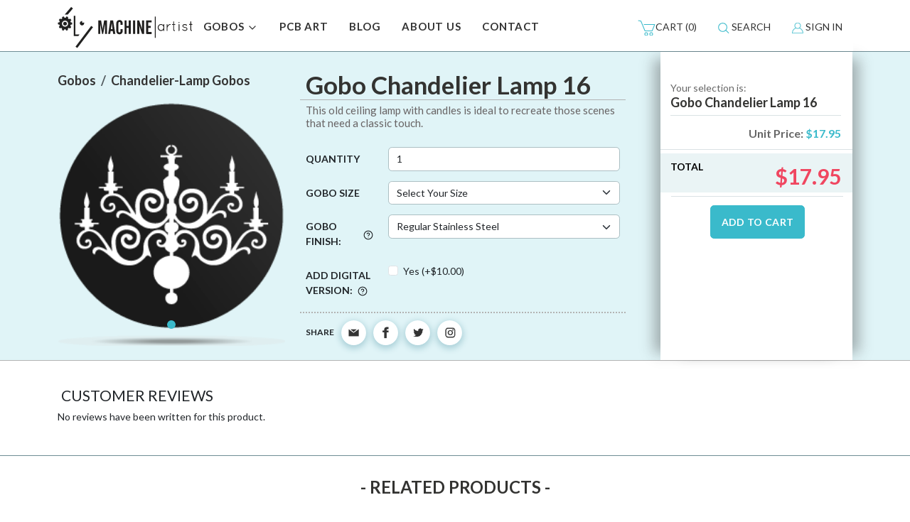

--- FILE ---
content_type: text/html; charset=utf-8
request_url: https://www.machineartist.com/gobos/chandelier-lamp-gobos/lamp-16
body_size: 9160
content:


<!DOCTYPE html>
<!--[if lt IE 7 ]> <html class="ie ie6"  lang="en"> <![endif]--><!--[if IE 7 ]>    <html class="ie ie7"  lang="en"> <![endif]--><!--[if IE 8 ]>    <html class="ie ie8"  lang="en"> <![endif]--><!--[if IE 9 ]>    <html class="ie ie9"  lang="en"> <![endif]--><!--[if gt IE 9]><!--><html lang="en">
<!--<![endif]-->
  <head data-hook="inside_head">
<meta http-equiv="Content-Type" content="text/html; charset=UTF-8">
    <meta charset="utf-8">
<title>Gobo Chandelier Lamp 16 - Machine Artist</title>
<meta content="text/html; charset=UTF-8" http-equiv="Content-Type" />
<meta content="width=device-width, initial-scale=1.0, maximum-scale=1" name="viewport">
<meta name="description" content="This old ceiling lamp with candles is ideal to recreate those scenes that need a classic touch." />
<meta name="keywords" content="custom gobos, machine artist, wedding gobos, 3D Crystal, 3D Crystals" />
<link href="https://www.machineartist.com/gobos/chandelier-lamp-gobos/lamp-16?taxon=chandelier-lamp-gobos" rel="canonical" />
<link rel="shortcut icon" type="image/x-icon" href="/assets/favicon-22343c503d41dce1180ea5e327e9afef8c85af36c833563b8356c649a332aa05.ico" />

<!--[if lt IE 9]>
<script src="/assets/spree/frontend/ie-beee552f432d70a35573fbe0e6013f34dd7aaeb969da7157e3afae1f5bfd61b9.js" media="screen"></script>
<![endif]-->
<script src="https://browser.sentry-cdn.com/5.16.1/bundle.min.js" integrity="sha384-XeIbINcUQP10HtmVHwZigannjNDpoQRe+uhAoW9J5HU5dHFpilP164LjqO78xtIB" crossorigin="anonymous"></script>
<link rel="stylesheet" media="screen" href="/assets/spree/frontend/all-2066b718c5609f911823f4355807110b5c2821a7daea09f8bd666a2a681a9f4d.css" />
<meta name="csrf-param" content="authenticity_token" />
<meta name="csrf-token" content="wLmANFGQjV9VK0Yh7xy0MfEjzahul6jwn9thxo2GtCadNNYUjKUAVNRYKFXyNdNaODfIE67n8PkzPC5jZts56Q==" />
<script src="https://cdnjs.cloudflare.com/ajax/libs/prop-types/15.6.0/prop-types.min.js"></script>
<script type="text/javascript" charset="utf-8">

</script>
<script>
  SpreePaths = {"mounted_at":"/","admin":"admin/"}
</script>

<script src="/assets/spree/frontend/all-a439c147b110da5908c6851ff613d2942a4f2150c27f35270cc5c40e8b2acb66.js"></script>

<link rel="stylesheet" href="https://cdn.jsdelivr.net/gh/fancyapps/fancybox@3.5.7/dist/jquery.fancybox.min.css" />
<script src="https://cdn.jsdelivr.net/gh/fancyapps/fancybox@3.5.7/dist/jquery.fancybox.min.js"></script>

<!--[if lt IE 9]>
<script src="respond.min.js"></script>
<![endif]-->



    <link href="https://fonts.googleapis.com/css2?family=Lato:ital,wght@0,300;0,400;0,700;1,400&amp;display=swap" rel="stylesheet">
    <!-- Google Tag Manager -->
    <script>(function(w,d,s,l,i){w[l]=w[l]||[];w[l].push({'gtm.start':
    new Date().getTime(),event:'gtm.js'});var f=d.getElementsByTagName(s)[0],
    j=d.createElement(s),dl=l!='dataLayer'?'&l='+l:'';j.async=true;j.src=
    'https://www.googletagmanager.com/gtm.js?id='+i+dl;f.parentNode.insertBefore(j,f);
    })(window,document,'script','dataLayer','GTM-T36C6WC7');</script>
    <!-- End Google Tag Manager -->
  </head>
  <body class="one-col" id="product-details" data-hook="body">

    <!-- Google Tag Manager (noscript) -->
    <noscript><iframe src="https://www.googletagmanager.com/ns.html?id=GTM-T36C6WC7" height="0" width="0" style="display:none;visibility:hidden"></iframe></noscript>
    <!-- End Google Tag Manager (noscript) -->
    
    <div id="search-bar" class="collapse">
    <div class="container">
      <form class="navbar-form" action="/products" accept-charset="UTF-8" method="get"><input name="utf8" type="hidden" value="&#x2713;" />
        <div class="d-flex">
          <i class="fa fa-search pull-left"></i>
          <input type="search" name="keywords" id="keywords" placeholder="Search" class="form-control flex-fill" />
          <button type="button" class="btn btn-link" data-bs-toggle="collapse" href="#search-bar" aria-expanded="true" aria-controls="search-bar">
            <i class="fa fa-times mt-0" ></i>
          </button>
        </div>
</form>    </div>
</div>
<div id="ma-header">
  <header id="header" data-hook>
    <div class="container">
      <nav class="navbar navbar-expand-lg navbar-light bg-white p-0 m-0">
        <a class="navbar-brand m-0 p-0" href="/"><img class="img-fluid site-logo" src="/assets/logo-496a33b2c9eb4daca041e5efaabbaf0ca61b056c77ac3e069a19be187f877ede.svg" alt="Logo" /></a>
        <button class="navbar-toggler" type="button" data-bs-toggle="collapse" data-bs-target=".navbarAppMenu" aria-controls="navbarAppMenu" aria-expanded="false" aria-label="Toggle navigation">
          <span class="navbar-toggler-icon"></span>
        </button>
        <div class="collapse navbar-collapse px-0 navbarAppMenu">
  <ul class="navbar-nav me-auto navbar-menu">
    <li class="nav-item dropdown">
      <a class="nav-link dropdown-toggle" href="#" id="navbarDropdown" role="button" data-bs-toggle="dropdown" aria-haspopup="true" aria-expanded="false">
        GOBOS
        <i data-lucide="chevron-down" width="16"></i>
      </a>
      <ul class="dropdown-menu" aria-labelledby="navbarDropdown">
        <li>
          <a class="dropdown-item" href="/gobos">
            STOCK GOBOS
          </a>
        </li>
        <li>
          <a class="dropdown-item" href="/products/custom-gobos">
            CUSTOM GOBOS
          </a>
        </li>
        <li>
          <a class="dropdown-item" href="/gobos/wedding-gobos">
            WEDDING GOBOS
          </a>
        </li>
        <li class="dropdown-submenu">
          <a class="dropdown-item d-flex">
            DIGITAL GOBOS
            <i data-lucide="chevron-right" width="16" class="align-self-end"></i>
          </a>
          <ul class="dropdown-menu">
            <li>
              <a class="dropdown-item" href="/digital-gobos">STATIC</a>
            </li>
            <li>
              <a class="dropdown-item" href="/digital-animated-monograms">ANIMATED</a>
            </li>
          </ul>
        </li>
        <li>
          <a class="dropdown-item" href="/gobo-projectors">PROJECTORS</a>
        </li>
      </ul>
    </li>
    <li class="nav-item">
      <a class="nav-link" href="/pcb-coasters">PCB ART</a>
    </li>
    <li class="nav-item"><a class="nav-link" href="/blog/">BLOG</a></li>
    <li class="nav-item">
      <a class="nav-link" href="/about-us">ABOUT US</a>
    </li>
    <li class="nav-item">
      <a class="nav-link" href="/contact-us">CONTACT</a>
    </li>
  </ul>
</div>

        <div class="collapse navbar-collapse px-0 navbarAppMenu">
  <ul class="navbar-nav ms-auto">
    <li class="nav-item" id="link-to-cart">
      <a class="nav-link cart-info empty" href="/cart"><img alt="shopping cart" src="/assets/cart-72f6116a8556381e1c11af3544e4274d42076109b15366e168fb0920025ab919.png" /><span class='d-lg-none d-xl-inline'>CART</span> (0)</a>
    </li>
    <li class="nav-item">
      <a class="nav-link link-img" data-bs-toggle="collapse" href="#search-bar" aria-expanded="false" aria-controls="search-bar">
      <img alt="search" src="/assets/search-b959d3c415684e916ebcd43e01953d32c26584a1c488582879f7a0507a2ac05b.png" />
      <span class="d-lg-none d-xl-inline">SEARCH</span>
</a>      </li>
        <li class="nav-item" id="link-to-login">
    <a class="nav-link" href="/account">
      <img alt="account" src="/assets/account-d2a4420e47efea63d7370e0e2214f66f250e8c31be9d76e4b411089d195c5de8.png" />
      <span class="d-lg-none d-xl-inline">SIGN IN</span>
</a>  </li>

  </ul>
</div>

      </nav>
    </div>
  </header>
</div>



    

    <!-- added a section to allow use all page width -->
        <div id="content">

          
  <div id="product-show" data-hook="product_properties">
  <div data-hook="product_show" itemscope itemtype="https://schema.org/Product">
    <form id="product_form" action="/orders/populate" accept-charset="UTF-8" method="post"><input name="utf8" type="hidden" value="&#x2713;" /><input type="hidden" name="authenticity_token" value="KFNla2u30Lez7MeMUQBpbR4c4DNuXLMxy05euW1+vs/OYjGwq0JKBM5MSNQVpBvASBF+tZBVSrypKjuOl6jwng==" />
    <div class="container">
      <div class="row no-gutters product-wrapper">
        <div class="col col-left">
          <div class="row">
            <div class="col-lg-5">
              <!-- Breadcrumbs -->
              <nav id="breadcrumbs"><ol class="breadcrumb" itemscope="itemscope" itemtype="https://schema.org/BreadcrumbList"><li class="breadcrumb-item" itemscope="itemscope" itemtype="https://schema.org/ListItem" itemprop="itemListElement"><span itemprop="item"><a itemprop="url" href="/gobos"><span itemprop="name">Gobos</span></a></span></li><li class="breadcrumb-item active" itemscope="itemscope" itemtype="https://schema.org/ListItem" itemprop="itemListElement"><span itemprop="item"><a itemprop="url" href="/gobos/chandelier-lamp-gobos"><span itemprop="name">Chandelier-Lamp Gobos</span></a></span></li></ol></nav>
              <!-- Product Image -->
              <div id="product-images" data-hook="product_images">
                <div id="main-image" class="" data-hook>
                  <div>
                    
<div id="product-images-carousel" class="carousel slide" data-bs-ride="carousel">
  <div class="carousel-indicators carousel-indicators-dots">
      <button type="button" data-bs-target="#product-images-carousel" data-bs-slide-to="0" class="active" aria-current="true" aria-label="Slide 1"></button>
  </div>
  <div class="carousel-inner">
      <div class="carousel-item active">
        <img class="d-block w-100" src="/spree/products/46/original/0433016-Gobo_Chandelier_Lamp_16.png?1462308791" alt="0433016 gobo chandelier lamp 16" />
      </div>
  </div>
</div>
                  </div>
                </div>
                <div id="thumbnails" data-hook>
                </div>
              </div>
            </div>
            <!-- Product Info -->
            <div class="col-lg-7">
              <div class="product-info">
                <!-- Product Title-->
                <h1 class="product-title" itemprop="name">Gobo Chandelier Lamp 16</h1>
                <!-- Product Description-->
                
                <div class="description" itemprop="description" data-hook="description">
                  This old ceiling lamp with candles is ideal to recreate those scenes that need a classic touch.
                </div>


                <input type="hidden" name="variant_id" id="variant_id" value="46" />
<div class="product-form">
  <div class="form-group row no-gutters">
    <label for="inputEmail3" class="col-sm-3 col-form-label fw-bold">Quantity</label>
    <div class="col-sm-9">
    <input type="number" name="quantity" id="quantity" value="1" class="title form-control" min="1" />
    </div>
  </div>

  <div class="form-group row no-gutters">
    <label for="inputEmail3" class="col-sm-3 col-form-label fw-bold">Gobo Size</label>
    <div class="col-sm-9">
      <select name="parameters[gobo_size]" id="parameters_gobo_size" class="form-select" data-bs-toggle="select-collapse" data-target="#size-alt" data-contidion="other" data-reset="1"><option value=""><span class="translation_missing" title="translation missing: en.spree.select_your_size">Select Your Size</span></option><option value="A (100 mm x 81 mm)">A (100 mm x 81 mm)</option>
<option value="B (86 mm x 70 mm)">B (86 mm x 70 mm)</option>
<option value="M (66 mm x 54 mm)">M (66 mm x 54 mm)</option>
<option value="D (53.3 mm x 43 mm)">D (53.3 mm x 43 mm)</option>
<option value="other">Other</option></select>
    </div>
  </div>
  <div id="size-alt" class="form-group row no-gutters collapse ">
    <label for="inputEmail3" class="col-sm-3 col-form-label fw-bold">Other Size:</label>
    <div class="col-sm-9">
      <input type="text" name="parameters[gobo_size_alt]" id="parameters_gobo_size_alt" class="form-control" />
    </div>
  </div>


    <input type="hidden" name="parameters[part_number]" id="parameters_part_number" value="PN165298639" />

</div>

                <div id="price-modifiers-content">
  <div class="form-horizontal product-form">
          <div class="form-group row no-gutters">
                <label for="inputEmail3" class="col-sm-3 col-form-label fw-bold d-flex align-items-center">
                  Gobo Finish:
                    <span data-bs-toggle="tooltip" data-placement="top" title="Gobo Finish">
                      <i
                      data-lucide="circle-help"
                      width="14"
                      height="14"
                      class="ms-1"></i>
                    </span>
                </label>
                <div class="col-sm-9">
                  <select name="price_modifiers[gobo_finish]" id="price_modifiers_gobo_finish" class="form-control form-select price-modifiers"><option id="regular_stainless_steel" data-price="0.0" selected="selected" value="regular_stainless_steel">Regular Stainless Steel</option>
<option id="black_coated_finish" data-price="5.0" value="black_coated_finish">Black Coated (+$5.00)</option></select>
                </div>
          </div>
          <div class="form-group row no-gutters">
                <label for="inputEmail3" class="col-sm-3 col-form-label fw-bold">
                  Add digital version:
                    <span data-bs-toggle="tooltip" data-placement="top" title="Include a digital high resolution (1920x1080) version of the design in png format">
                      <i
                      data-lucide="circle-help"
                      width="14"
                      height="14"
                      class="ms-1"
                      ></i>
                    </span>
                </label>
                <div class="col-sm-9">
                  <input type="hidden" name="price_modifiers[add_digital_version]" id="price_modifiers_add_digital_version" value="0" /><div class="form-check"><input type="checkbox" name="price_modifiers[add_digital_version]" id="price_modifiers_add_digital_version_1" value="1" class="form-check-input price-modifiers  " data-price="10.0" /><label class="form-check-label" for="price_modifiers_add_digital_version_1">Yes (+$10.00)</label></div>
                </div>

          </div>
  </div>
</div>

                <div class="social">
  <div class="links">
    <ul class="list-inline">
      <li class="list-inline-item">
        <span class="share">SHARE</span>
      </li>
      <li class="list-inline-item">
        <a href="mailto:support@machineartist.com"><img alt="mail" src="/assets/footer_mail-97dc222f062ac51d0f52629062850ee7034f0f36bedc7d815c08e815dcdb6658.png" /></a>
      </li>
      <li class="list-inline-item">
        <a target="_blanck" href="http://www.facebook.com"><img alt="facebook" src="/assets/footer_facebook-d5c767c897940e459edfa33d7bb3ecddced332d58feb93893eb7f27fe3c7c0f4.png" /></a>
      </li>
      <li class="list-inline-item">
        <a target="_blanck" href="http://www.twitter.com"><img alt="twitter" src="/assets/footer_twitter-d688d23ac9b8b5eac841c54f19600f9b6f6613693cc32ef37e3f48ab4ef50de2.png" /></a>
      </li>
      <li class="list-inline-item">
        <a target="_blanck" href="http://www.instagram.com"><img alt="instagram" src="/assets/footer_instagram-c16da7c51d1fb958bd0c26603ebf53108f82e1d21adc00324698642cd209cc3c.png" /></a>
      </li>
    </ul>
  </div>
</div>



              </div>
            </div>

          </div>
        </div>

        <div class="col-12 col-right">
          <div class="product-cart" id="inside-product-cart-form"
 data-hook="inside_product_cart_form" itemprop="offers"
 itemscope itemtype="https://schema.org/Offer">
  <div class="title">
    <span>Your selection is:</span>
    <h4>Gobo Chandelier Lamp 16</h4>
  </div>

  <div class="properties">
  </div>

    <div class="unit-price text-end">
      <span class="product-section-title">Unit Price:</span>
      <span id="display_unit_price" class="lead price selling display-price"
       data-price="17.95"
       data-baseprice="17.95"
       itemprop="price">
        $17.95
      </span>
      <span itemprop="priceCurrency" content="USD"></span>
        <link itemprop="availability" href="https://schema.org/InStock" />
    </div>

    <div class="total-price">
      <span class="product-section-title">TOTAL</span>
      <span id="display_total_price" class="price text-end"></span>
    </div>

    <div class="add-top-cart text-center">
      <button name="button" type="submit" class="btn btn-block btn-primary" id="add-to-cart-button">
        ADD TO CART
</button>    </div>
</div>

        </div>
        <!--</div>-->
      </div>

    </div>
</form>
  </div>
</div>

<script>
  var editionMode = false
</script>


  

    <div class="container">
      
    </div>
  <div class="container-reviews">
  <div id="reviews" class="container">
    <div>
      <h3 class="product-section-title"><span class="translation_missing" title="translation missing: en.spree.customer_reviews">Customer Reviews</span></h3>
        <p class="reviews-none">No reviews have been written for this product.</p>
    </div>
  </div>
</div>

  <div class="carousel-products">
    <div class="related-products ">
        <h3 class="text-center jcarousel-title">- Related Products -</h3>
  <div class="jcarousel-wrapper">
    <div class="jcarousel jcarousel-product">
      <ul class="d-flex">
          <li class="jcarousel-item ">
              <div class="product-box" >
    <div class="text-center product-image">
      <a title="Gobo Chandelier Lamp 09" href="/gobos/chandelier-lamp-gobos/lamp-09">
        <img itemprop="image" class="img-fluid show-alt-image" data-main-image="/spree/products/39/product/0433009-Gobo_Chandelier_Lamp_09.png?1462308422" alt="Gobo Chandelier Lamp 09" src="/spree/products/39/product/0433009-Gobo_Chandelier_Lamp_09.png?1462308422" />
</a>    </div>
    <div class="info text-start clearfix">
      <div>
          <a class="name" itemprop="name" title="Chandelier Lamp 09" href="/gobos/chandelier-lamp-gobos/lamp-09">Chandelier Lamp 09</a>
          <span class="price pull-right">$17.95</span>
      </div>
      <div>
          <div class="product-description">
              A gas lamp that illuminates your areas is what you get with this gobo.

          </div>
          <a class="btn btn-sm pull-right btn-primary btn-add-to-cart-w" href="/gobos/chandelier-lamp-gobos/lamp-09">SHOP NOW</a>
      </div>
    </div>
  </div>

          </li>
          <li class="jcarousel-item ">
              <div class="product-box" >
    <div class="text-center product-image">
      <a title="Gobo Chandelier Lamp 10" href="/gobos/chandelier-lamp-gobos/lamp-10">
        <img itemprop="image" class="img-fluid show-alt-image" data-main-image="/spree/products/40/product/0433010-Gobo_Chandelier_Lamp_10.png?1462308479" alt="Gobo Chandelier Lamp 10" src="/spree/products/40/product/0433010-Gobo_Chandelier_Lamp_10.png?1462308479" />
</a>    </div>
    <div class="info text-start clearfix">
      <div>
          <a class="name" itemprop="name" title="Chandelier Lamp 10" href="/gobos/chandelier-lamp-gobos/lamp-10">Chandelier Lamp 10</a>
          <span class="price pull-right">$17.95</span>
      </div>
      <div>
          <div class="product-description">
              A classic garden lantern you will have with this gobo which simulate the streetlights of past years.
          </div>
          <a class="btn btn-sm pull-right btn-primary btn-add-to-cart-w" href="/gobos/chandelier-lamp-gobos/lamp-10">SHOP NOW</a>
      </div>
    </div>
  </div>

          </li>
          <li class="jcarousel-item ">
              <div class="product-box" >
    <div class="text-center product-image">
      <a title="Gobo Chandelier Lamp 11" href="/gobos/chandelier-lamp-gobos/lamp-11">
        <img itemprop="image" class="img-fluid show-alt-image" data-main-image="/spree/products/41/product/0433011-Gobo_Chandelier_Lamp_11.png?1462308528" alt="Gobo Chandelier Lamp 11" src="/spree/products/41/product/0433011-Gobo_Chandelier_Lamp_11.png?1462308528" />
</a>    </div>
    <div class="info text-start clearfix">
      <div>
          <a class="name" itemprop="name" title="Chandelier Lamp 11" href="/gobos/chandelier-lamp-gobos/lamp-11">Chandelier Lamp 11</a>
          <span class="price pull-right">$17.95</span>
      </div>
      <div>
          <div class="product-description">
              This diamond shaped lantern is ideal to simulate lighting for any open space as a square or a garden.

          </div>
          <a class="btn btn-sm pull-right btn-primary btn-add-to-cart-w" href="/gobos/chandelier-lamp-gobos/lamp-11">SHOP NOW</a>
      </div>
    </div>
  </div>

          </li>
          <li class="jcarousel-item ">
              <div class="product-box" >
    <div class="text-center product-image">
      <a title="Gobo Chandelier Lamp 12" href="/gobos/chandelier-lamp-gobos/lamp-12">
        <img itemprop="image" class="img-fluid show-alt-image" data-main-image="/spree/products/42/product/0433012-Gobo_Chandelier_Lamp_12.png?1462308594" alt="Gobo Chandelier Lamp 12" src="/spree/products/42/product/0433012-Gobo_Chandelier_Lamp_12.png?1462308594" />
</a>    </div>
    <div class="info text-start clearfix">
      <div>
          <a class="name" itemprop="name" title="Chandelier Lamp 12" href="/gobos/chandelier-lamp-gobos/lamp-12">Chandelier Lamp 12</a>
          <span class="price pull-right">$17.95</span>
      </div>
      <div>
          <div class="product-description">
              Fill your space with elegance and sobriety using this beautiful chandelier gobo. Ideal for theatrical lighting.
          </div>
          <a class="btn btn-sm pull-right btn-primary btn-add-to-cart-w" href="/gobos/chandelier-lamp-gobos/lamp-12">SHOP NOW</a>
      </div>
    </div>
  </div>

          </li>
          <li class="jcarousel-item ">
              <div class="product-box" >
    <div class="text-center product-image">
      <a title="Gobo Chandelier Lamp 13" href="/gobos/chandelier-lamp-gobos/gobo-chandelier-lamp-13">
        <img itemprop="image" class="img-fluid show-alt-image" data-main-image="/spree/products/43/product/0433013-Gobo_Chandelier_Lamp_13.png?1462308638" alt="Gobo Chandelier Lamp 13" src="/spree/products/43/product/0433013-Gobo_Chandelier_Lamp_13.png?1462308638" />
</a>    </div>
    <div class="info text-start clearfix">
      <div>
          <a class="name" itemprop="name" title="Chandelier Lamp 13" href="/gobos/chandelier-lamp-gobos/gobo-chandelier-lamp-13">Chandelier Lamp 13</a>
          <span class="price pull-right">$17.95</span>
      </div>
      <div>
          <div class="product-description">
              Looking for a vintage style? With this chandelier you will achieve just that. Illuminate the scene and create a classic atmosphere. 

          </div>
          <a class="btn btn-sm pull-right btn-primary btn-add-to-cart-w" href="/gobos/chandelier-lamp-gobos/gobo-chandelier-lamp-13">SHOP NOW</a>
      </div>
    </div>
  </div>

          </li>
          <li class="jcarousel-item ">
              <div class="product-box" >
    <div class="text-center product-image">
      <a title="Gobo Chandelier Lamp 14" href="/gobos/chandelier-lamp-gobos/lamp-14">
        <img itemprop="image" class="img-fluid show-alt-image" data-main-image="/spree/products/44/product/0433014-Gobo_Chandelier_Lamp_14.png?1462308688" alt="Gobo Chandelier Lamp 14" src="/spree/products/44/product/0433014-Gobo_Chandelier_Lamp_14.png?1462308688" />
</a>    </div>
    <div class="info text-start clearfix">
      <div>
          <a class="name" itemprop="name" title="Chandelier Lamp 14" href="/gobos/chandelier-lamp-gobos/lamp-14">Chandelier Lamp 14</a>
          <span class="price pull-right">$17.95</span>
      </div>
      <div>
          <div class="product-description">
              This beautiful gobo simulates a candlestick. It is ideal for recreating scenes where light is the main character.
          </div>
          <a class="btn btn-sm pull-right btn-primary btn-add-to-cart-w" href="/gobos/chandelier-lamp-gobos/lamp-14">SHOP NOW</a>
      </div>
    </div>
  </div>

          </li>
          <li class="jcarousel-item ">
              <div class="product-box" >
    <div class="text-center product-image">
      <a title="Gobo Chandelier Lamp 15" href="/gobos/chandelier-lamp-gobos/lamp-15">
        <img itemprop="image" class="img-fluid show-alt-image" data-main-image="/spree/products/45/product/0433015-Gobo_Chandelier_Lamp_15.png?1462308731" alt="Gobo Chandelier Lamp 15" src="/spree/products/45/product/0433015-Gobo_Chandelier_Lamp_15.png?1462308731" />
</a>    </div>
    <div class="info text-start clearfix">
      <div>
          <a class="name" itemprop="name" title="Chandelier Lamp 15" href="/gobos/chandelier-lamp-gobos/lamp-15">Chandelier Lamp 15</a>
          <span class="price pull-right">$17.95</span>
      </div>
      <div>
          <div class="product-description">
              Use this gobo to create a scene of an old street. This classical lamp reminds us of previous centuries.

          </div>
          <a class="btn btn-sm pull-right btn-primary btn-add-to-cart-w" href="/gobos/chandelier-lamp-gobos/lamp-15">SHOP NOW</a>
      </div>
    </div>
  </div>

          </li>
          <li class="jcarousel-item ">
              <div class="product-box" >
    <div class="text-center product-image">
      <a title="Gobo Chandelier Lamp 16" href="/gobos/chandelier-lamp-gobos/lamp-16">
        <img itemprop="image" class="img-fluid show-alt-image" data-main-image="/spree/products/46/product/0433016-Gobo_Chandelier_Lamp_16.png?1462308791" alt="Gobo Chandelier Lamp 16" src="/spree/products/46/product/0433016-Gobo_Chandelier_Lamp_16.png?1462308791" />
</a>    </div>
    <div class="info text-start clearfix">
      <div>
          <a class="name" itemprop="name" title="Chandelier Lamp 16" href="/gobos/chandelier-lamp-gobos/lamp-16">Chandelier Lamp 16</a>
          <span class="price pull-right">$17.95</span>
      </div>
      <div>
          <div class="product-description">
              This old ceiling lamp with candles is ideal to recreate those scenes that need a classic touch.
          </div>
          <a class="btn btn-sm pull-right btn-primary btn-add-to-cart-w" href="/gobos/chandelier-lamp-gobos/lamp-16">SHOP NOW</a>
      </div>
    </div>
  </div>

          </li>
      </ul>
    </div>
      <a href="#" class="jcarousel-control-prev" data-jcarouselcontrol="true">‹</a>
      <a href="#" class="jcarousel-control-next" data-jcarouselcontrol="true">›</a>
  </div>

    </div>
    <div class="other-products">
        <h3 class="text-center jcarousel-title">- Other Products -</h3>
  <div class="jcarousel-wrapper">
    <div class="jcarousel jcarousel-product">
      <ul class="d-flex">
          <li class="jcarousel-item ">
              <div class="product-box" >
    <div class="text-center product-image">
      <a title="Gobo Animal Squirrel" href="/gobos/animal-gobos/gobo-animal-squirrel">
        <img itemprop="image" class="img-fluid show-alt-image" data-main-image="/spree/products/1/product/0133016-Gobo_Animal_Squirrel.png?1462304721" alt="Gobo Animal Squirrel" src="/spree/products/1/product/0133016-Gobo_Animal_Squirrel.png?1462304721" />
</a>    </div>
    <div class="info text-start clearfix">
      <div>
          <a class="name" itemprop="name" title="Squirrel" href="/gobos/animal-gobos/gobo-animal-squirrel">Squirrel</a>
          <span class="price pull-right">$17.95</span>
      </div>
      <div>
          <div class="product-description">
              One of the most beautiful and playful forest dwellers and you can have it as part of your environment through this gobo shaped squirrel.
          </div>
          <a class="btn btn-sm pull-right btn-primary btn-add-to-cart-w" href="/gobos/animal-gobos/gobo-animal-squirrel">SHOP NOW</a>
      </div>
    </div>
  </div>

          </li>
          <li class="jcarousel-item ">
              <div class="product-box" >
    <div class="text-center product-image">
      <a title="Gobo Animal Bird" href="/gobos/animal-gobos/gobo-animal-bird">
        <img itemprop="image" class="img-fluid show-alt-image" data-main-image="/spree/products/2/product/0133001-Gobo_Animal_Bird.png?1462304825" alt="Gobo Animal Bird" src="/spree/products/2/product/0133001-Gobo_Animal_Bird.png?1462304825" />
</a>    </div>
    <div class="info text-start clearfix">
      <div>
          <a class="name" itemprop="name" title="Bird" href="/gobos/animal-gobos/gobo-animal-bird">Bird</a>
          <span class="price pull-right">$17.95</span>
      </div>
      <div>
          <div class="product-description">
              This Animal Gobo contains a symbol that reflects the freedom in nature : birds. With this beautiful picture you can feel part of it and have that habitat in your space.
          </div>
          <a class="btn btn-sm pull-right btn-primary btn-add-to-cart-w" href="/gobos/animal-gobos/gobo-animal-bird">SHOP NOW</a>
      </div>
    </div>
  </div>

          </li>
          <li class="jcarousel-item ">
              <div class="product-box" >
    <div class="text-center product-image">
      <a title="Gobo Animal Butterflies" href="/gobos/animal-gobos/gobo-animal-butterflies">
        <img itemprop="image" class="img-fluid show-alt-image" data-main-image="/spree/products/3/product/0133002-Gobo_Animal_Butterflies.png?1462304973" alt="Gobo Animal Butterflies" src="/spree/products/3/product/0133002-Gobo_Animal_Butterflies.png?1462304973" />
</a>    </div>
    <div class="info text-start clearfix">
      <div>
          <a class="name" itemprop="name" title="Butterflies" href="/gobos/animal-gobos/gobo-animal-butterflies">Butterflies</a>
          <span class="price pull-right">$17.95</span>
      </div>
      <div>
          <div class="product-description">
              Like the beautiful butterflies are transformed into nature, change your space with this gobo icon of beauty , prosperity and movement.
          </div>
          <a class="btn btn-sm pull-right btn-primary btn-add-to-cart-w" href="/gobos/animal-gobos/gobo-animal-butterflies">SHOP NOW</a>
      </div>
    </div>
  </div>

          </li>
          <li class="jcarousel-item ">
              <div class="product-box" >
    <div class="text-center product-image">
      <a title="Gobo Animal Cat" href="/gobos/animal-gobos/gobo-animal-cat">
        <img itemprop="image" class="img-fluid show-alt-image" data-main-image="/spree/products/4/product/0133003-Gobo_Animal_Cat.png?1462305081" alt="Gobo Animal Cat" src="/spree/products/4/product/0133003-Gobo_Animal_Cat.png?1462305081" />
</a>    </div>
    <div class="info text-start clearfix">
      <div>
          <a class="name" itemprop="name" title="Cat" href="/gobos/animal-gobos/gobo-animal-cat">Cat</a>
          <span class="price pull-right">$17.95</span>
      </div>
      <div>
          <div class="product-description">
              Many say the cat has seven lives and with this cute animal gobo you can have the magic of this beautiful feline and create an atmosphere of charm and mysticism that surrounds these cute animals.
          </div>
          <a class="btn btn-sm pull-right btn-primary btn-add-to-cart-w" href="/gobos/animal-gobos/gobo-animal-cat">SHOP NOW</a>
      </div>
    </div>
  </div>

          </li>
          <li class="jcarousel-item ">
              <div class="product-box" >
    <div class="text-center product-image">
      <a title="Gobo Animal Crocodile" href="/gobos/animal-gobos/gobo-animal-crocodile">
        <img itemprop="image" class="img-fluid show-alt-image" data-main-image="/spree/products/5/product/0133004-Gobo_Animal_Crocodile.png?1462305144" alt="Gobo Animal Crocodile" src="/spree/products/5/product/0133004-Gobo_Animal_Crocodile.png?1462305144" />
</a>    </div>
    <div class="info text-start clearfix">
      <div>
          <a class="name" itemprop="name" title="Crocodile" href="/gobos/animal-gobos/gobo-animal-crocodile">Crocodile</a>
          <span class="price pull-right">$17.95</span>
      </div>
      <div>
          <div class="product-description">
              Numerous myths and legends have the crocodile as protagonist and you can make it part of your environment in a gobo that will represent one of the animals that have inhabited the planet for thousands of years.

          </div>
          <a class="btn btn-sm pull-right btn-primary btn-add-to-cart-w" href="/gobos/animal-gobos/gobo-animal-crocodile">SHOP NOW</a>
      </div>
    </div>
  </div>

          </li>
          <li class="jcarousel-item ">
              <div class="product-box" >
    <div class="text-center product-image">
      <a title="Gobo Animal Dog" href="/gobos/animal-gobos/gobo-animal-dog">
        <img itemprop="image" class="img-fluid show-alt-image" data-main-image="/spree/products/6/product/0133005-Gobo_Animal_Dog.png?1462305187" alt="Gobo Animal Dog" src="/spree/products/6/product/0133005-Gobo_Animal_Dog.png?1462305187" />
</a>    </div>
    <div class="info text-start clearfix">
      <div>
          <a class="name" itemprop="name" title="Dog" href="/gobos/animal-gobos/gobo-animal-dog">Dog</a>
          <span class="price pull-right">$17.95</span>
      </div>
      <div>
          <div class="product-description">
              This gobo is in honor of the man's best friend, the dog. Who is not fond with these beautiful animals? Surely they will do it more if reflected in your event.
          </div>
          <a class="btn btn-sm pull-right btn-primary btn-add-to-cart-w" href="/gobos/animal-gobos/gobo-animal-dog">SHOP NOW</a>
      </div>
    </div>
  </div>

          </li>
      </ul>
    </div>
      <a href="#" class="jcarousel-control-prev" data-jcarouselcontrol="true">‹</a>
      <a href="#" class="jcarousel-control-next" data-jcarouselcontrol="true">›</a>
  </div>

    </div>
  </div>


        </div>
    <!-- adde a footer  -->
    <div id="ma-footer" class="footer">
  <div id="footer">
    <div class="container-md">

    <div class="footer-box">

      <div class="row">
        <div class="col-sm-4">
          <div class="logo-footer">
            <a class="navbar-brand m-0 p-0" href="/"><img class="img-fluid site-logo" src="/assets/logo-496a33b2c9eb4daca041e5efaabbaf0ca61b056c77ac3e069a19be187f877ede.svg" alt="Logo" /></a>
          </div>
          <div class="social-footer">
            <ul class="list-inline">
              <li class="list-inline-item"><a href="mailto:support@machineartist.com"><img alt="mail" src="/assets/footer_mail-97dc222f062ac51d0f52629062850ee7034f0f36bedc7d815c08e815dcdb6658.png" /></a></li>
              <li class="list-inline-item"><a target="_blanck" href="http://www.facebook.com/MachineArtist"><img alt="facebook" src="/assets/footer_facebook-d5c767c897940e459edfa33d7bb3ecddced332d58feb93893eb7f27fe3c7c0f4.png" /></a></li>
              <li class="list-inline-item"><a target="_blanck" href="http://www.twitter.com/Machine_Artist"><img alt="twitter" src="/assets/footer_twitter-d688d23ac9b8b5eac841c54f19600f9b6f6613693cc32ef37e3f48ab4ef50de2.png" /></a></li>
              <li class="list-inline-item"><a target="_blanck" href="http://www.instagram.com/machine_artist"><img alt="instagram" src="/assets/footer_instagram-c16da7c51d1fb958bd0c26603ebf53108f82e1d21adc00324698642cd209cc3c.png" /></a></li>
            </ul>
          </div>
        </div>
        <div class="col-sm-2 links">
          <ul class="list-unstyled">
            <li><a href="/gobos">Gobos</a></li>
            <li><a href="/maps">Maps</a></li>
          </ul>
        </div>
        <div class="col-sm-2 links">
          <ul class="list-unstyled">
            <li><a href="/about-us">Company</a></li>
            <li></li>
            <li><a href="/contact-us">Contact</a></li>
          </ul>
        </div>
        <div class="col-sm-4 links">
          <ul class="list-unstyled">
            <li><a href="/terms-conditions">Terms and Conditions</a></li>
            <li><a href="/return-policy">Return Policy</a></li>
            <li><a href="/private-policy">Privacy Policy</a></li>
          </ul>
        </div>
      </div>

    </div>


    </div>
  </div>
  <div id="coppyright">Copyright © 2026 Machine Artist. All rights reserved.</div>
</div>
<script defer src="https://use.fontawesome.com/releases/v5.4.1/js/all.js" integrity="sha384-L469/ELG4Bg9sDQbl0hvjMq8pOcqFgkSpwhwnslzvVVGpDjYJ6wJJyYjvG3u8XW7" crossorigin="anonymous"></script>
<script src="https://unpkg.com/lucide@latest"></script>
<script type="text/javascript">
  document.addEventListener("DOMContentLoaded", (event) => {
    lucide && lucide.createIcons();
  });
</script>

  </body>
</html>



--- FILE ---
content_type: application/javascript
request_url: https://www.machineartist.com/assets/spree/frontend/all-a439c147b110da5908c6851ff613d2942a4f2150c27f35270cc5c40e8b2acb66.js
body_size: 177427
content:
/*!
 * jQuery JavaScript Library v1.12.4
 * http://jquery.com/
 *
 * Includes Sizzle.js
 * http://sizzlejs.com/
 *
 * Copyright jQuery Foundation and other contributors
 * Released under the MIT license
 * http://jquery.org/license
 *
 * Date: 2016-05-20T17:17Z
 */
function initSelect2MultiSelect(e){function t(e){return Select2.util.escapeMarkup(e.name)}$(e).select2({minimumInputLength:1,tokenSeparators:[","," "],multiple:!0,tags:!0,data:[],initSelection:function(e,t){var i;t($(e.val().split(",")).map(function(){return{name:this,id:this}}))},createSearchChoice:function(e){return{id:e,name:e}},formatResult:t,formatSelection:t})}function initPriceMofierRadio(){$('input[type="radio"].option-value-item.pretty-radio').each(function(){$(this).prettyCheckable({customClass:"price-modifier-option"}),$(this).is(":checked")&&$(this).parent(".price-modifier-option").addClass("selected");var e=this;$(this).on("change",function(t){$(e).parent(".price-modifier-option").siblings(".price-modifier-option").removeClass("selected"),$(e).parent(".price-modifier-option").addClass("selected")})})}function ensure_fields_visibility_by_product(){var e=$(".pcb-fabrication-form-container"),t=$(".pcb-fabrication"),i=$(".pcb-design"),n=$(".pcb-assembly"),r=$(".quote-parts"),o=$(".quantities"),s=$(".pcb-fabrication-assembly-fields"),a=$(".pcb-fabrication-type"),l=$(".pcb-assembly-type");t.is(":checked")?(e.removeClass("hidden"),a.removeClass("hidden")):(e.addClass("hidden"),a.addClass("hidden")),n.is(":checked")?l.removeClass("hidden"):l.addClass("hidden"),t.is(":checked")||n.is(":checked")?s.removeClass("hidden"):s.addClass("hidden")}function gaAddToCart(e,t){gtag("event","add_to_cart",{id:e.sku,name:e.name,category:e.category,variant:e.options_text,brand:e.brand,price:e.price,quantity:t})}function segmentAddtoCart(e,t,i){analytics.track("Product Added",{product_id:e.id,sku:e.sku,category:e.category,name:e.name,brand:e.brand,price:e.price,currency:i,quantity:t})}function configureGoboCategoryCarousel(){$(".gobo-theme .gobo-categories .stock-gobo-categories").slick({arrows:!0,dots:!0,rows:2,slidesPerRow:5,appendArrows:".categories",appendDots:".categories",responsive:[{breakpoint:992,settings:{rows:2,slidesPerRow:4}},{breakpoint:768,settings:{rows:1,slidesPerRow:3}},{breakpoint:576,settings:{rows:1,slidesPerRow:2}}]})}function isAvailableVariant(e,t){return!(!e||!e.length)&&_.find(e,function(e){return isContainedIn(t,e)})}function isContainedIn(e,t){if(typeof e!=typeof t)return!1;if(Array.isArray(e)&&Array.isArray(t)){for(var i=0,n=0,r=e.length,o=t.length;i<r&&n<o;n++)isContainedIn(e[i],t[n])&&i++;return i==r}if(Object(e)===e){for(var s in e)if(!(s in t&&isContainedIn(e[s],t[s])))return!1;return!0}return e===t}function getBasePrice(){return $("form .price-modifier-pretty-radio:not(.crystal_size)").length?0:parseFloat($("#display_unit_price").data("baseprice"))}function setUnitPrice(e){var t=e.toFixed(2),i=$("#display_unit_price");i.html("$"+t),i.data("price",t)}function calculateTotalPrice(){var e=parseFloat($("#display_unit_price").data("price")),t=parseInt($("#quantity").val());$("#display_total_price").html("$"+(e*t).toFixed(2))}function updatePricePrettyRadio(){var e=0;$("form .price-modifier-pretty-radio .option-value-item:checked").each(function(){e+=parseFloat($(this).data("price"))});try{var t,i;setUnitPrice(getBasePrice()+e),calculateTotalPrice()}catch(n){alert(n)}}function requireFileGobo(e,t,i){return e||$(t).data().value}function init_fileinputs(e,t){var i=t||{},n={showPreview:!1,elErrorContainer:".error-filename",showUpload:!1,showRemove:!1,initialCaption:$(".file-input").attr("data-value"),browseClass:"btn btn-secondary",mainClass:"",browseLabel:"UPLOAD YOUR FILE",msgPlaceholder:"",layoutTemplates:{main1:"{preview}\n<div class={class}>\n  {upload}\n  {browse}\n</div>\n{caption}\n",btnBrowse:'<div tabindex="500" class="{css}"{status}>{label}</div>',caption:'<div class="file-caption {class}" tabindex="500">\n  <span class="file-caption-icon"></span>\n  <input class="file-caption-name p-0" onkeydown="return false;" onpaste="return false;">\n</div>'}};return n=$.extend(!0,{},n,i),$(e).fileinput(n)}!function(e,t){"object"==typeof module&&"object"==typeof module.exports?module.exports=e.document?t(e,!0):function(e){if(!e.document)throw new Error("jQuery requires a window with a document");return t(e)}:t(e)}("undefined"!=typeof window?window:this,function(e,t){function i(e){var t=!!e&&"length"in e&&e.length,i=fe.type(e);return"function"!==i&&!fe.isWindow(e)&&("array"===i||0===t||"number"==typeof t&&t>0&&t-1 in e)}function n(e,t,i){if(fe.isFunction(t))return fe.grep(e,function(e,n){return!!t.call(e,n,e)!==i});if(t.nodeType)return fe.grep(e,function(e){return e===t!==i});if("string"==typeof t){if(ke.test(t))return fe.filter(t,e,i);t=fe.filter(t,e)}return fe.grep(e,function(e){return fe.inArray(e,t)>-1!==i})}function r(e,t){do{e=e[t]}while(e&&1!==e.nodeType);return e}function o(e){var t={};return fe.each(e.match(Fe)||[],function(e,i){t[i]=!0}),t}function s(){re.addEventListener?(re.removeEventListener("DOMContentLoaded",a),e.removeEventListener("load",a)):(re.detachEvent("onreadystatechange",a),e.detachEvent("onload",a))}function a(){(re.addEventListener||"load"===e.event.type||"complete"===re.readyState)&&(s(),fe.ready())}function l(e,t,i){if(i===undefined&&1===e.nodeType){var n="data-"+t.replace(Me,"-$1").toLowerCase();if("string"==typeof(i=e.getAttribute(n))){try{i="true"===i||"false"!==i&&("null"===i?null:+i+""===i?+i:je.test(i)?fe.parseJSON(i):i)}catch(r){}fe.data(e,t,i)}else i=undefined}return i}function c(e){var t;for(t in e)if(("data"!==t||!fe.isEmptyObject(e[t]))&&"toJSON"!==t)return!1;return!0}function u(e,t,i,n){if(Ie(e)){var r,o,s=fe.expando,a=e.nodeType,l=a?fe.cache:e,c=a?e[s]:e[s]&&s;if(c&&l[c]&&(n||l[c].data)||i!==undefined||"string"!=typeof t)return c||(c=a?e[s]=ne.pop()||fe.guid++:s),l[c]||(l[c]=a?{}:{toJSON:fe.noop}),"object"!=typeof t&&"function"!=typeof t||(n?l[c]=fe.extend(l[c],t):l[c].data=fe.extend(l[c].data,t)),o=l[c],n||(o.data||(o.data={}),o=o.data),i!==undefined&&(o[fe.camelCase(t)]=i),"string"==typeof t?null==(r=o[t])&&(r=o[fe.camelCase(t)]):r=o,r}}function d(e,t,i){if(Ie(e)){var n,r,o=e.nodeType,s=o?fe.cache:e,a=o?e[fe.expando]:fe.expando;if(s[a]){if(t&&(n=i?s[a]:s[a].data)){r=(t=fe.isArray(t)?t.concat(fe.map(t,fe.camelCase)):t in n?[t]:(t=fe.camelCase(t))in n?[t]:t.split(" ")).length;for(;r--;)delete n[t[r]];if(i?!c(n):!fe.isEmptyObject(n))return}(i||(delete s[a].data,c(s[a])))&&(o?fe.cleanData([e],!0):he.deleteExpando||s!=s.window?delete s[a]:s[a]=undefined)}}}function h(e,t,i,n){var r,o=1,s=20,a=n?function(){return n.cur()}:function(){return fe.css(e,t,"")},l=a(),c=i&&i[3]||(fe.cssNumber[t]?"":"px"),u=(fe.cssNumber[t]||"px"!==c&&+l)&&Le.exec(fe.css(e,t));if(u&&u[3]!==c){c=c||u[3],i=i||[],u=+l||1;do{u/=o=o||".5",fe.style(e,t,u+c)}while(o!==(o=a()/l)&&1!==o&&--s)}return i&&(u=+u||+l||0,r=i[1]?u+(i[1]+1)*i[2]:+i[2],n&&(n.unit=c,n.start=u,n.end=r)),r}function p(e){var t=Ze.split("|"),i=e.createDocumentFragment();if(i.createElement)for(;t.length;)i.createElement(t.pop());return i}function f(e,t){var i,n,r=0,o="undefined"!=typeof e.getElementsByTagName?e.getElementsByTagName(t||"*"):"undefined"!=typeof e.querySelectorAll?e.querySelectorAll(t||"*"):undefined;if(!o)for(o=[],i=e.childNodes||e;null!=(n=i[r]);r++)!t||fe.nodeName(n,t)?o.push(n):fe.merge(o,f(n,t));return t===undefined||t&&fe.nodeName(e,t)?fe.merge([e],o):o}function m(e,t){for(var i,n=0;null!=(i=e[n]);n++)fe._data(i,"globalEval",!t||fe._data(t[n],"globalEval"))}function g(e){He.test(e.type)&&(e.defaultChecked=e.checked)}function v(e,t,i,n,r){for(var o,s,a,l,c,u,d,h=e.length,v=p(t),b=[],y=0;y<h;y++)if((s=e[y])||0===s)if("object"===fe.type(s))fe.merge(b,s.nodeType?[s]:s);else if(Qe.test(s)){for(l=l||v.appendChild(t.createElement("div")),c=(Be.exec(s)||["",""])[1].toLowerCase(),d=Xe[c]||Xe._default,l.innerHTML=d[1]+fe.htmlPrefilter(s)+d[2],o=d[0];o--;)l=l.lastChild;if(!he.leadingWhitespace&&We.test(s)&&b.push(t.createTextNode(We.exec(s)[0])),!he.tbody)for(o=(s="table"!==c||Ge.test(s)?"<table>"!==d[1]||Ge.test(s)?0:l:l.firstChild)&&s.childNodes.length;o--;)fe.nodeName(u=s.childNodes[o],"tbody")&&!u.childNodes.length&&s.removeChild(u);for(fe.merge(b,l.childNodes),l.textContent="";l.firstChild;)l.removeChild(l.firstChild);l=v.lastChild}else b.push(t.createTextNode(s));for(l&&v.removeChild(l),he.appendChecked||fe.grep(f(b,"input"),g),y=0;s=b[y++];)if(n&&fe.inArray(s,n)>-1)r&&r.push(s);else if(a=fe.contains(s.ownerDocument,s),l=f(v.appendChild(s),"script"),a&&m(l),i)for(o=0;s=l[o++];)Ue.test(s.type||"")&&i.push(s);return l=null,v}function b(){return!0}function y(){return!1}function w(){try{return re.activeElement}catch(e){}}function x(e,t,i,n,r,o){var s,a;if("object"==typeof t){for(a in"string"!=typeof i&&(n=n||i,i=undefined),t)x(e,a,i,n,t[a],o);return e}if(null==n&&null==r?(r=i,n=i=undefined):null==r&&("string"==typeof i?(r=n,n=undefined):(r=n,n=i,i=undefined)),!1===r)r=y;else if(!r)return e;return 1===o&&(s=r,(r=function(e){return fe().off(e),s.apply(this,arguments)}).guid=s.guid||(s.guid=fe.guid++)),e.each(function(){fe.event.add(this,t,r,n,i)})}function C(e,t){return fe.nodeName(e,"table")&&fe.nodeName(11!==t.nodeType?t:t.firstChild,"tr")?e.getElementsByTagName("tbody")[0]||e.appendChild(e.ownerDocument.createElement("tbody")):e}function k(e){return e.type=(null!==fe.find.attr(e,"type"))+"/"+e.type,e}function S(e){var t=ct.exec(e.type);return t?e.type=t[1]:e.removeAttribute("type"),e}function T(e,t){if(1===t.nodeType&&fe.hasData(e)){var i,n,r,o=fe._data(e),s=fe._data(t,o),a=o.events;if(a)for(i in delete s.handle,s.events={},a)for(n=0,r=a[i].length;n<r;n++)fe.event.add(t,i,a[i][n]);s.data&&(s.data=fe.extend({},s.data))}}function E(e,t){var i,n,r;if(1===t.nodeType){if(i=t.nodeName.toLowerCase(),!he.noCloneEvent&&t[fe.expando]){for(n in(r=fe._data(t)).events)fe.removeEvent(t,n,r.handle);t.removeAttribute(fe.expando)}"script"===i&&t.text!==e.text?(k(t).text=e.text,S(t)):"object"===i?(t.parentNode&&(t.outerHTML=e.outerHTML),he.html5Clone&&e.innerHTML&&!fe.trim(t.innerHTML)&&(t.innerHTML=e.innerHTML)):"input"===i&&He.test(e.type)?(t.defaultChecked=t.checked=e.checked,t.value!==e.value&&(t.value=e.value)):"option"===i?t.defaultSelected=t.selected=e.defaultSelected:"input"!==i&&"textarea"!==i||(t.defaultValue=e.defaultValue)}}function A(e,t,i,n){t=se.apply([],t);var r,o,s,a,l,c,u=0,d=e.length,h=d-1,p=t[0],m=fe.isFunction(p);if(m||d>1&&"string"==typeof p&&!he.checkClone&&lt.test(p))return e.each(function(r){var o=e.eq(r);m&&(t[0]=p.call(this,r,o.html())),A(o,t,i,n)});if(d&&(r=(c=v(t,e[0].ownerDocument,!1,e,n)).firstChild,1===c.childNodes.length&&(c=r),r||n)){for(s=(a=fe.map(f(c,"script"),k)).length;u<d;u++)o=c,u!==h&&(o=fe.clone(o,!0,!0),s&&fe.merge(a,f(o,"script"))),i.call(e[u],o,u);if(s)for(l=a[a.length-1].ownerDocument,fe.map(a,S),u=0;u<s;u++)o=a[u],Ue.test(o.type||"")&&!fe._data(o,"globalEval")&&fe.contains(l,o)&&(o.src?fe._evalUrl&&fe._evalUrl(o.src):fe.globalEval((o.text||o.textContent||o.innerHTML||"").replace(ut,"")));c=r=null}return e}function D(e,t,i){for(var n,r=t?fe.filter(t,e):e,o=0;null!=(n=r[o]);o++)i||1!==n.nodeType||fe.cleanData(f(n)),n.parentNode&&(i&&fe.contains(n.ownerDocument,n)&&m(f(n,"script")),n.parentNode.removeChild(n));return e}function F(e,t){var i=fe(t.createElement(e)).appendTo(t.body),n=fe.css(i[0],"display");return i.detach(),n}function $(e){var t=re,i=ft[e];return i||("none"!==(i=F(e,t))&&i||((t=((pt=(pt||fe("<iframe frameborder='0' width='0' height='0'/>")).appendTo(t.documentElement))[0].contentWindow||pt[0].contentDocument).document).write(),t.close(),i=F(e,t),pt.detach()),ft[e]=i),i}function P(e,t){return{get:function(){if(!e())return(this.get=t).apply(this,arguments);delete this.get}}}function I(e){if(e in Dt)return e;for(var t=e.charAt(0).toUpperCase()+e.slice(1),i=At.length;i--;)if((e=At[i]+t)in Dt)return e}function j(e,t){for(var i,n,r,o=[],s=0,a=e.length;s<a;s++)(n=e[s]).style&&(o[s]=fe._data(n,"olddisplay"),i=n.style.display,t?(o[s]||"none"!==i||(n.style.display=""),""===n.style.display&&qe(n)&&(o[s]=fe._data(n,"olddisplay",$(n.nodeName)))):(r=qe(n),(i&&"none"!==i||!r)&&fe._data(n,"olddisplay",r?i:fe.css(n,"display"))));for(s=0;s<a;s++)(n=e[s]).style&&(t&&"none"!==n.style.display&&""!==n.style.display||(n.style.display=t?o[s]||"":"none"));return e}function M(e,t,i){var n=St.exec(t);return n?Math.max(0,n[1]-(i||0))+(n[2]||"px"):t}function O(e,t,i,n,r){for(var o=i===(n?"border":"content")?4:"width"===t?1:0,s=0;o<4;o+=2)"margin"===i&&(s+=fe.css(e,i+ze[o],!0,r)),n?("content"===i&&(s-=fe.css(e,"padding"+ze[o],!0,r)),"margin"!==i&&(s-=fe.css(e,"border"+ze[o]+"Width",!0,r))):(s+=fe.css(e,"padding"+ze[o],!0,r),"padding"!==i&&(s+=fe.css(e,"border"+ze[o]+"Width",!0,r)));return s}function N(e,t,i){var n=!0,r="width"===t?e.offsetWidth:e.offsetHeight,o=yt(e),s=he.boxSizing&&"border-box"===fe.css(e,"boxSizing",!1,o);if(r<=0||null==r){if(((r=wt(e,t,o))<0||null==r)&&(r=e.style[t]),gt.test(r))return r;n=s&&(he.boxSizingReliable()||r===e.style[t]),r=parseFloat(r)||0}return r+O(e,t,i||(s?"border":"content"),n,o)+"px"}function L(e,t,i,n,r){return new L.prototype.init(e,t,i,n,r)}function z(){return e.setTimeout(function(){Ft=undefined}),Ft=fe.now()}function q(e,t){var i,n={height:e},r=0;for(t=t?1:0;r<4;r+=2-t)n["margin"+(i=ze[r])]=n["padding"+i]=e;return t&&(n.opacity=n.width=e),n}function R(e,t,i){for(var n,r=(U.tweeners[t]||[]).concat(U.tweeners["*"]),o=0,s=r.length;o<s;o++)if(n=r[o].call(i,t,e))return n}function H(e,t,i){var n,r,o,s,a,l,c,u,d=this,h={},p=e.style,f=e.nodeType&&qe(e),m=fe._data(e,"fxshow");for(n in i.queue||(null==(a=fe._queueHooks(e,"fx")).unqueued&&(a.unqueued=0,l=a.empty.fire,a.empty.fire=function(){a.unqueued||l()}),a.unqueued++,d.always(function(){d.always(function(){a.unqueued--,fe.queue(e,"fx").length||a.empty.fire()})})),1===e.nodeType&&("height"in t||"width"in t)&&(i.overflow=[p.overflow,p.overflowX,p.overflowY],"inline"===(u="none"===(c=fe.css(e,"display"))?fe._data(e,"olddisplay")||$(e.nodeName):c)&&"none"===fe.css(e,"float")&&(he.inlineBlockNeedsLayout&&"inline"!==$(e.nodeName)?p.zoom=1:p.display="inline-block")),i.overflow&&(p.overflow="hidden",he.shrinkWrapBlocks()||d.always(function(){p.overflow=i.overflow[0],p.overflowX=i.overflow[1],p.overflowY=i.overflow[2]})),t)if(r=t[n],Pt.exec(r)){if(delete t[n],o=o||"toggle"===r,r===(f?"hide":"show")){if("show"!==r||!m||m[n]===undefined)continue;f=!0}h[n]=m&&m[n]||fe.style(e,n)}else c=undefined;if(fe.isEmptyObject(h))"inline"===("none"===c?$(e.nodeName):c)&&(p.display=c);else for(n in m?"hidden"in m&&(f=m.hidden):m=fe._data(e,"fxshow",{}),o&&(m.hidden=!f),f?fe(e).show():d.done(function(){fe(e).hide()}),d.done(function(){var t;for(t in fe._removeData(e,"fxshow"),h)fe.style(e,t,h[t])}),h)s=R(f?m[n]:0,n,d),n in m||(m[n]=s.start,f&&(s.end=s.start,s.start="width"===n||"height"===n?1:0))}function B(e,t){var i,n,r,o,s;for(i in e)if(r=t[n=fe.camelCase(i)],o=e[i],fe.isArray(o)&&(r=o[1],o=e[i]=o[0]),i!==n&&(e[n]=o,delete e[i]),(s=fe.cssHooks[n])&&"expand"in s)for(i in o=s.expand(o),delete e[n],o)i in e||(e[i]=o[i],t[i]=r);else t[n]=r}function U(e,t,i){var n,r,o=0,s=U.prefilters.length,a=fe.Deferred().always(function(){delete l.elem}),l=function(){if(r)return!1;for(var t=Ft||z(),i=Math.max(0,c.startTime+c.duration-t),n,o=1-(i/c.duration||0),s=0,l=c.tweens.length;s<l;s++)c.tweens[s].run(o);return a.notifyWith(e,[c,o,i]),o<1&&l?i:(a.resolveWith(e,[c]),!1)},c=a.promise({elem:e,props:fe.extend({},t),opts:fe.extend(!0,{specialEasing:{},easing:fe.easing._default},i),originalProperties:t,originalOptions:i,startTime:Ft||z(),duration:i.duration,tweens:[],createTween:function(t,i){var n=fe.Tween(e,c.opts,t,i,c.opts.specialEasing[t]||c.opts.easing);return c.tweens.push(n),n},stop:function(t){var i=0,n=t?c.tweens.length:0;if(r)return this;for(r=!0;i<n;i++)c.tweens[i].run(1);return t?(a.notifyWith(e,[c,1,0]),a.resolveWith(e,[c,t])):a.rejectWith(e,[c,t]),this}}),u=c.props;for(B(u,c.opts.specialEasing);o<s;o++)if(n=U.prefilters[o].call(c,e,u,c.opts))return fe.isFunction(n.stop)&&(fe._queueHooks(c.elem,c.opts.queue).stop=fe.proxy(n.stop,n)),n;return fe.map(u,R,c),fe.isFunction(c.opts.start)&&c.opts.start.call(e,c),fe.fx.timer(fe.extend(l,{elem:e,anim:c,queue:c.opts.queue})),c.progress(c.opts.progress).done(c.opts.done,c.opts.complete).fail(c.opts.fail).always(c.opts.always)}function W(e){return fe.attr(e,"class")||""}function Z(e){return function(t,i){"string"!=typeof t&&(i=t,t="*");var n,r=0,o=t.toLowerCase().match(Fe)||[];if(fe.isFunction(i))for(;n=o[r++];)"+"===n.charAt(0)?(n=n.slice(1)||"*",(e[n]=e[n]||[]).unshift(i)):(e[n]=e[n]||[]).push(i)}}function Y(e,t,i,n){function r(a){var l;return o[a]=!0,fe.each(e[a]||[],function(e,a){var c=a(t,i,n);return"string"!=typeof c||s||o[c]?s?!(l=c):void 0:(t.dataTypes.unshift(c),r(c),!1)}),l}var o={},s=e===ni;return r(t.dataTypes[0])||!o["*"]&&r("*")}function V(e,t){var i,n,r=fe.ajaxSettings.flatOptions||{};for(n in t)t[n]!==undefined&&((r[n]?e:i||(i={}))[n]=t[n]);return i&&fe.extend(!0,e,i),e}function K(e,t,i){for(var n,r,o,s,a=e.contents,l=e.dataTypes;"*"===l[0];)l.shift(),r===undefined&&(r=e.mimeType||t.getResponseHeader("Content-Type"));if(r)for(s in a)if(a[s]&&a[s].test(r)){l.unshift(s);break}if(l[0]in i)o=l[0];else{for(s in i){if(!l[0]||e.converters[s+" "+l[0]]){o=s;break}n||(n=s)}o=o||n}if(o)return o!==l[0]&&l.unshift(o),i[o]}function X(e,t,i,n){var r,o,s,a,l,c={},u=e.dataTypes.slice();if(u[1])for(s in e.converters)c[s.toLowerCase()]=e.converters[s];for(o=u.shift();o;)if(e.responseFields[o]&&(i[e.responseFields[o]]=t),!l&&n&&e.dataFilter&&(t=e.dataFilter(t,e.dataType)),l=o,o=u.shift())if("*"===o)o=l;else if("*"!==l&&l!==o){if(!(s=c[l+" "+o]||c["* "+o]))for(r in c)if((a=r.split(" "))[1]===o&&(s=c[l+" "+a[0]]||c["* "+a[0]])){!0===s?s=c[r]:!0!==c[r]&&(o=a[0],u.unshift(a[1]));break}if(!0!==s)if(s&&e.throws)t=s(t);else try{t=s(t)}catch(d){return{state:"parsererror",error:s?d:"No conversion from "+l+" to "+o}}}return{state:"success",data:t}}function Q(e){return e.style&&e.style.display||fe.css(e,"display")}function G(e){if(!fe.contains(e.ownerDocument||re,e))return!0;for(;e&&1===e.nodeType;){if("none"===Q(e)||"hidden"===e.type)return!0;e=e.parentNode}return!1}function J(e,t,i,n){var r;if(fe.isArray(t))fe.each(t,function(t,r){i||li.test(e)?n(e,r):J(e+"["+("object"==typeof r&&null!=r?t:"")+"]",r,i,n)});else if(i||"object"!==fe.type(t))n(e,t);else for(r in t)J(e+"["+r+"]",t[r],i,n)}function ee(){try{return new e.XMLHttpRequest}catch(t){}}function te(){try{return new e.ActiveXObject("Microsoft.XMLHTTP")}catch(t){}}function ie(e){return fe.isWindow(e)?e:9===e.nodeType&&(e.defaultView||e.parentWindow)}var ne=[],re=e.document,oe=ne.slice,se=ne.concat,ae=ne.push,le=ne.indexOf,ce={},ue=ce.toString,de=ce.hasOwnProperty,he={},pe="1.12.4",fe=function(e,t){return new fe.fn.init(e,t)},me=/^[\s\uFEFF\xA0]+|[\s\uFEFF\xA0]+$/g,ge=/^-ms-/,ve=/-([\da-z])/gi,be=function(e,t){return t.toUpperCase()};fe.fn=fe.prototype={jquery:pe,constructor:fe,selector:"",length:0,toArray:function(){return oe.call(this)},get:function(e){return null!=e?e<0?this[e+this.length]:this[e]:oe.call(this)},pushStack:function(e){var t=fe.merge(this.constructor(),e);return t.prevObject=this,t.context=this.context,t},each:function(e){return fe.each(this,e)},map:function(e){return this.pushStack(fe.map(this,function(t,i){return e.call(t,i,t)}))},slice:function(){return this.pushStack(oe.apply(this,arguments))},first:function(){return this.eq(0)},last:function(){return this.eq(-1)},eq:function(e){var t=this.length,i=+e+(e<0?t:0);return this.pushStack(i>=0&&i<t?[this[i]]:[])},end:function(){return this.prevObject||this.constructor()},push:ae,sort:ne.sort,splice:ne.splice},fe.extend=fe.fn.extend=function(){var e,t,i,n,r,o,s=arguments[0]||{},a=1,l=arguments.length,c=!1;for("boolean"==typeof s&&(c=s,s=arguments[a]||{},a++),"object"==typeof s||fe.isFunction(s)||(s={}),a===l&&(s=this,a--);a<l;a++)if(null!=(r=arguments[a]))for(n in r)e=s[n],s!==(i=r[n])&&(c&&i&&(fe.isPlainObject(i)||(t=fe.isArray(i)))?(t?(t=!1,o=e&&fe.isArray(e)?e:[]):o=e&&fe.isPlainObject(e)?e:{},s[n]=fe.extend(c,o,i)):i!==undefined&&(s[n]=i));return s},fe.extend({expando:"jQuery"+(pe+Math.random()).replace(/\D/g,""),isReady:!0,error:function(e){throw new Error(e)},noop:function(){},isFunction:function(e){return"function"===fe.type(e)},isArray:Array.isArray||function(e){return"array"===fe.type(e)},isWindow:function(e){return null!=e&&e==e.window},isNumeric:function(e){var t=e&&e.toString();return!fe.isArray(e)&&t-parseFloat(t)+1>=0},isEmptyObject:function(e){var t;for(t in e)return!1;return!0},isPlainObject:function(e){var t;if(!e||"object"!==fe.type(e)||e.nodeType||fe.isWindow(e))return!1;try{if(e.constructor&&!de.call(e,"constructor")&&!de.call(e.constructor.prototype,"isPrototypeOf"))return!1}catch(i){return!1}if(!he.ownFirst)for(t in e)return de.call(e,t);for(t in e);return t===undefined||de.call(e,t)},type:function(e){return null==e?e+"":"object"==typeof e||"function"==typeof e?ce[ue.call(e)]||"object":typeof e},globalEval:function(t){t&&fe.trim(t)&&(e.execScript||function(t){e.eval.call(e,t)})(t)},camelCase:function(e){return e.replace(ge,"ms-").replace(ve,be)},nodeName:function(e,t){return e.nodeName&&e.nodeName.toLowerCase()===t.toLowerCase()},each:function(e,t){var n,r=0;if(i(e))for(n=e.length;r<n&&!1!==t.call(e[r],r,e[r]);r++);else for(r in e)if(!1===t.call(e[r],r,e[r]))break;return e},trim:function(e){return null==e?"":(e+"").replace(me,"")},makeArray:function(e,t){var n=t||[];return null!=e&&(i(Object(e))?fe.merge(n,"string"==typeof e?[e]:e):ae.call(n,e)),n},inArray:function(e,t,i){var n;if(t){if(le)return le.call(t,e,i);for(n=t.length,i=i?i<0?Math.max(0,n+i):i:0;i<n;i++)if(i in t&&t[i]===e)return i}return-1},merge:function(e,t){for(var i=+t.length,n=0,r=e.length;n<i;)e[r++]=t[n++];if(i!=i)for(;t[n]!==undefined;)e[r++]=t[n++];return e.length=r,e},grep:function(e,t,i){for(var n,r=[],o=0,s=e.length,a=!i;o<s;o++)(n=!t(e[o],o))!==a&&r.push(e[o]);return r},map:function(e,t,n){var r,o,s=0,a=[];if(i(e))for(r=e.length;s<r;s++)null!=(o=t(e[s],s,n))&&a.push(o);else for(s in e)null!=(o=t(e[s],s,n))&&a.push(o);return se.apply([],a)},guid:1,proxy:function(e,t){var i,n,r;return"string"==typeof t&&(r=e[t],t=e,e=r),fe.isFunction(e)?(i=oe.call(arguments,2),(n=function(){return e.apply(t||this,i.concat(oe.call(arguments)))}).guid=e.guid=e.guid||fe.guid++,n):undefined},now:function(){return+new Date},support:he}),"function"==typeof Symbol&&(fe.fn[Symbol.iterator]=ne[Symbol.iterator]),fe.each("Boolean Number String Function Array Date RegExp Object Error Symbol".split(" "),function(e,t){ce["[object "+t+"]"]=t.toLowerCase()});var ye=
/*!
 * Sizzle CSS Selector Engine v2.2.1
 * http://sizzlejs.com/
 *
 * Copyright jQuery Foundation and other contributors
 * Released under the MIT license
 * http://jquery.org/license
 *
 * Date: 2015-10-17
 */
function(e){function t(e,t,i,n){var r,o,s,a,l,c,d,p,f=t&&t.ownerDocument,m=t?t.nodeType:9;if(i=i||[],"string"!=typeof e||!e||1!==m&&9!==m&&11!==m)return i;if(!n&&((t?t.ownerDocument||t:q)!==P&&$(t),t=t||P,j)){if(11!==m&&(c=ve.exec(e)))if(r=c[1]){if(9===m){if(!(s=t.getElementById(r)))return i;if(s.id===r)return i.push(s),i}else if(f&&(s=f.getElementById(r))&&L(t,s)&&s.id===r)return i.push(s),i}else{if(c[2])return G.apply(i,t.getElementsByTagName(e)),i;if((r=c[3])&&_.getElementsByClassName&&t.getElementsByClassName)return G.apply(i,t.getElementsByClassName(r)),i}if(_.qsa&&!W[e+" "]&&(!M||!M.test(e))){if(1!==m)f=t,p=e;else if("object"!==t.nodeName.toLowerCase()){for((a=t.getAttribute("id"))?a=a.replace(ye,"\\$&"):t.setAttribute("id",a=z),o=(d=S(e)).length,l=he.test(a)?"#"+a:"[id='"+a+"']";o--;)d[o]=l+" "+h(d[o]);p=d.join(","),f=be.test(e)&&u(t.parentNode)||t}if(p)try{return G.apply(i,f.querySelectorAll(p)),i}catch(g){}finally{a===z&&t.removeAttribute("id")}}}return E(e.replace(ae,"$1"),t,i,n)}function i(){function e(i,n){return t.push(i+" ")>x.cacheLength&&delete e[t.shift()],e[i+" "]=n}var t=[];return e}function n(e){return e[z]=!0,e}function r(e){var t=P.createElement("div");try{return!!e(t)}catch(i){return!1}finally{t.parentNode&&t.parentNode.removeChild(t),t=null}}function o(e,t){for(var i=e.split("|"),n=i.length;n--;)x.attrHandle[i[n]]=t}function s(e,t){var i=t&&e,n=i&&1===e.nodeType&&1===t.nodeType&&(~t.sourceIndex||Y)-(~e.sourceIndex||Y);if(n)return n;if(i)for(;i=i.nextSibling;)if(i===t)return-1;return e?1:-1}function a(e){return function(t){var i;return"input"===t.nodeName.toLowerCase()&&t.type===e}}function l(e){return function(t){var i=t.nodeName.toLowerCase();return("input"===i||"button"===i)&&t.type===e}}function c(e){return n(function(t){return t=+t,n(function(i,n){for(var r,o=e([],i.length,t),s=o.length;s--;)i[r=o[s]]&&(i[r]=!(n[r]=i[r]))})})}function u(e){return e&&"undefined"!=typeof e.getElementsByTagName&&e}function d(){}function h(e){for(var t=0,i=e.length,n="";t<i;t++)n+=e[t].value;return n}function p(e,t,i){var n=t.dir,r=i&&"parentNode"===n,o=H++;return t.first?function(t,i,o){for(;t=t[n];)if(1===t.nodeType||r)return e(t,i,o)}:function(t,i,s){var a,l,c,u=[R,o];if(s){for(;t=t[n];)if((1===t.nodeType||r)&&e(t,i,s))return!0}else for(;t=t[n];)if(1===t.nodeType||r){if((a=(l=(c=t[z]||(t[z]={}))[t.uniqueID]||(c[t.uniqueID]={}))[n])&&a[0]===R&&a[1]===o)return u[2]=a[2];if(l[n]=u,u[2]=e(t,i,s))return!0}}}function f(e){return e.length>1?function(t,i,n){for(var r=e.length;r--;)if(!e[r](t,i,n))return!1;return!0}:e[0]}function m(e,i,n){for(var r=0,o=i.length;r<o;r++)t(e,i[r],n);return n}function g(e,t,i,n,r){for(var o,s=[],a=0,l=e.length,c=null!=t;a<l;a++)(o=e[a])&&(i&&!i(o,n,r)||(s.push(o),c&&t.push(a)));return s}function v(e,t,i,r,o,s){return r&&!r[z]&&(r=v(r)),o&&!o[z]&&(o=v(o,s)),n(function(n,s,a,l){var c,u,d,h=[],p=[],f=s.length,v=n||m(t||"*",a.nodeType?[a]:a,[]),b=!e||!n&&t?v:g(v,h,e,a,l),y=i?o||(n?e:f||r)?[]:s:b;if(i&&i(b,y,a,l),r)for(c=g(y,p),r(c,[],a,l),u=c.length;u--;)(d=c[u])&&(y[p[u]]=!(b[p[u]]=d));if(n){if(o||e){if(o){for(c=[],u=y.length;u--;)(d=y[u])&&c.push(b[u]=d);o(null,y=[],c,l)}for(u=y.length;u--;)(d=y[u])&&(c=o?ee(n,d):h[u])>-1&&(n[c]=!(s[c]=d))}}else y=g(y===s?y.splice(f,y.length):y),o?o(null,s,y,l):G.apply(s,y)})}function b(e){for(var t,i,n,r=e.length,o=x.relative[e[0].type],s=o||x.relative[" "],a=o?1:0,l=p(function(e){return e===t},s,!0),c=p(function(e){return ee(t,e)>-1},s,!0),u=[function(e,i,n){var r=!o&&(n||i!==A)||((t=i).nodeType?l(e,i,n):c(e,i,n));return t=null,r}];a<r;a++)if(i=x.relative[e[a].type])u=[p(f(u),i)];else{if((i=x.filter[e[a].type].apply(null,e[a].matches))[z]){for(n=++a;n<r&&!x.relative[e[n].type];n++);return v(a>1&&f(u),a>1&&h(e.slice(0,a-1).concat({value:" "===e[a-2].type?"*":""})).replace(ae,"$1"),i,a<n&&b(e.slice(a,n)),n<r&&b(e=e.slice(n)),n<r&&h(e))}u.push(i)}return f(u)}function y(e,i){var r=i.length>0,o=e.length>0,s=function(n,s,a,l,c){var u,d,h,p=0,f="0",m=n&&[],v=[],b=A,y=n||o&&x.find.TAG("*",c),w=R+=null==b?1:Math.random()||.1,_=y.length;for(c&&(A=s===P||s||c);f!==_&&null!=(u=y[f]);f++){if(o&&u){for(d=0,s||u.ownerDocument===P||($(u),a=!j);h=e[d++];)if(h(u,s||P,a)){l.push(u);break}c&&(R=w)}r&&((u=!h&&u)&&p--,n&&m.push(u))}if(p+=f,r&&f!==p){for(d=0;h=i[d++];)h(m,v,s,a);if(n){if(p>0)for(;f--;)m[f]||v[f]||(v[f]=X.call(l));v=g(v)}G.apply(l,v),c&&!n&&v.length>0&&p+i.length>1&&t.uniqueSort(l)}return c&&(R=w,A=b),m};return r?n(s):s}var w,_,x,C,k,S,T,E,A,D,F,$,P,I,j,M,O,N,L,z="sizzle"+1*new Date,q=e.document,R=0,H=0,B=i(),U=i(),W=i(),Z=function(e,t){return e===t&&(F=!0),0},Y=1<<31,V={}.hasOwnProperty,K=[],X=K.pop,Q=K.push,G=K.push,J=K.slice,ee=function(e,t){for(var i=0,n=e.length;i<n;i++)if(e[i]===t)return i;return-1},te="checked|selected|async|autofocus|autoplay|controls|defer|disabled|hidden|ismap|loop|multiple|open|readonly|required|scoped",ie="[\\x20\\t\\r\\n\\f]",ne="(?:\\\\.|[\\w-]|[^\\x00-\\xa0])+",re="\\["+ie+"*("+ne+")(?:"+ie+"*([*^$|!~]?=)"+ie+"*(?:'((?:\\\\.|[^\\\\'])*)'|\"((?:\\\\.|[^\\\\\"])*)\"|("+ne+"))|)"+ie+"*\\]",oe=":("+ne+")(?:\\((('((?:\\\\.|[^\\\\'])*)'|\"((?:\\\\.|[^\\\\\"])*)\")|((?:\\\\.|[^\\\\()[\\]]|"+re+")*)|.*)\\)|)",se=new RegExp(ie+"+","g"),ae=new RegExp("^"+ie+"+|((?:^|[^\\\\])(?:\\\\.)*)"+ie+"+$","g"),le=new RegExp("^"+ie+"*,"+ie+"*"),ce=new RegExp("^"+ie+"*([>+~]|"+ie+")"+ie+"*"),ue=new RegExp("="+ie+"*([^\\]'\"]*?)"+ie+"*\\]","g"),de=new RegExp(oe),he=new RegExp("^"+ne+"$"),pe={ID:new RegExp("^#("+ne+")"),CLASS:new RegExp("^\\.("+ne+")"),TAG:new RegExp("^("+ne+"|[*])"),ATTR:new RegExp("^"+re),PSEUDO:new RegExp("^"+oe),CHILD:new RegExp("^:(only|first|last|nth|nth-last)-(child|of-type)(?:\\("+ie+"*(even|odd|(([+-]|)(\\d*)n|)"+ie+"*(?:([+-]|)"+ie+"*(\\d+)|))"+ie+"*\\)|)","i"),bool:new RegExp("^(?:"+te+")$","i"),needsContext:new RegExp("^"+ie+"*[>+~]|:(even|odd|eq|gt|lt|nth|first|last)(?:\\("+ie+"*((?:-\\d)?\\d*)"+ie+"*\\)|)(?=[^-]|$)","i")},fe=/^(?:input|select|textarea|button)$/i,me=/^h\d$/i,ge=/^[^{]+\{\s*\[native \w/,ve=/^(?:#([\w-]+)|(\w+)|\.([\w-]+))$/,be=/[+~]/,ye=/'|\\/g,we=new RegExp("\\\\([\\da-f]{1,6}"+ie+"?|("+ie+")|.)","ig"),_e=function(e,t,i){var n="0x"+t-65536;return n!=n||i?t:n<0?String.fromCharCode(n+65536):String.fromCharCode(n>>10|55296,1023&n|56320)},xe=function(){$()};try{G.apply(K=J.call(q.childNodes),q.childNodes),K[q.childNodes.length].nodeType}catch(Ce){G={apply:K.length?function(e,t){Q.apply(e,J.call(t))}:function(e,t){for(var i=e.length,n=0;e[i++]=t[n++];);e.length=i-1}}}for(w in _=t.support={},k=t.isXML=function(e){var t=e&&(e.ownerDocument||e).documentElement;return!!t&&"HTML"!==t.nodeName},$=t.setDocument=function(e){var t,i,n=e?e.ownerDocument||e:q;return n!==P&&9===n.nodeType&&n.documentElement?(I=(P=n).documentElement,j=!k(P),(i=P.defaultView)&&i.top!==i&&(i.addEventListener?i.addEventListener("unload",xe,!1):i.attachEvent&&i.attachEvent("onunload",xe)),_.attributes=r(function(e){return e.className="i",!e.getAttribute("className")}),_.getElementsByTagName=r(function(e){return e.appendChild(P.createComment("")),!e.getElementsByTagName("*").length}),_.getElementsByClassName=ge.test(P.getElementsByClassName),_.getById=r(function(e){return I.appendChild(e).id=z,!P.getElementsByName||!P.getElementsByName(z).length}),_.getById?(x.find.ID=function(e,t){if("undefined"!=typeof t.getElementById&&j){var i=t.getElementById(e);return i?[i]:[]}},x.filter.ID=function(e){var t=e.replace(we,_e);return function(e){return e.getAttribute("id")===t}}):(delete x.find.ID,x.filter.ID=function(e){var t=e.replace(we,_e);return function(e){var i="undefined"!=typeof e.getAttributeNode&&e.getAttributeNode("id");return i&&i.value===t}}),x.find.TAG=_.getElementsByTagName?function(e,t){return"undefined"!=typeof t.getElementsByTagName?t.getElementsByTagName(e):_.qsa?t.querySelectorAll(e):void 0}:function(e,t){var i,n=[],r=0,o=t.getElementsByTagName(e);if("*"===e){for(;i=o[r++];)1===i.nodeType&&n.push(i);return n}return o},x.find.CLASS=_.getElementsByClassName&&function(e,t){if("undefined"!=typeof t.getElementsByClassName&&j)return t.getElementsByClassName(e)},O=[],M=[],(_.qsa=ge.test(P.querySelectorAll))&&(r(function(e){I.appendChild(e).innerHTML="<a id='"+z+"'></a><select id='"+z+"-\r\\' msallowcapture=''><option selected=''></option></select>",e.querySelectorAll("[msallowcapture^='']").length&&M.push("[*^$]="+ie+"*(?:''|\"\")"),e.querySelectorAll("[selected]").length||M.push("\\["+ie+"*(?:value|"+te+")"),e.querySelectorAll("[id~="+z+"-]").length||M.push("~="),e.querySelectorAll(":checked").length||M.push(":checked"),e.querySelectorAll("a#"+z+"+*").length||M.push(".#.+[+~]")}),r(function(e){var t=P.createElement("input");t.setAttribute("type","hidden"),e.appendChild(t).setAttribute("name","D"),e.querySelectorAll("[name=d]").length&&M.push("name"+ie+"*[*^$|!~]?="),e.querySelectorAll(":enabled").length||M.push(":enabled",":disabled"),e.querySelectorAll("*,:x"),M.push(",.*:")})),(_.matchesSelector=ge.test(N=I.matches||I.webkitMatchesSelector||I.mozMatchesSelector||I.oMatchesSelector||I.msMatchesSelector))&&r(function(e){_.disconnectedMatch=N.call(e,"div"),N.call(e,"[s!='']:x"),O.push("!=",oe)}),M=M.length&&new RegExp(M.join("|")),O=O.length&&new RegExp(O.join("|")),t=ge.test(I.compareDocumentPosition),L=t||ge.test(I.contains)?function(e,t){var i=9===e.nodeType?e.documentElement:e,n=t&&t.parentNode;return e===n||!(!n||1!==n.nodeType||!(i.contains?i.contains(n):e.compareDocumentPosition&&16&e.compareDocumentPosition(n)))}:function(e,t){if(t)for(;t=t.parentNode;)if(t===e)return!0;return!1},Z=t?function(e,t){if(e===t)return F=!0,0;var i=!e.compareDocumentPosition-!t.compareDocumentPosition;return i||(1&(i=(e.ownerDocument||e)===(t.ownerDocument||t)?e.compareDocumentPosition(t):1)||!_.sortDetached&&t.compareDocumentPosition(e)===i?e===P||e.ownerDocument===q&&L(q,e)?-1:t===P||t.ownerDocument===q&&L(q,t)?1:D?ee(D,e)-ee(D,t):0:4&i?-1:1)}:function(e,t){if(e===t)return F=!0,0;var i,n=0,r=e.parentNode,o=t.parentNode,a=[e],l=[t];if(!r||!o)return e===P?-1:t===P?1:r?-1:o?1:D?ee(D,e)-ee(D,t):0;if(r===o)return s(e,t);for(i=e;i=i.parentNode;)a.unshift(i);for(i=t;i=i.parentNode;)l.unshift(i);for(;a[n]===l[n];)n++;return n?s(a[n],l[n]):a[n]===q?-1:l[n]===q?1:0},P):P},t.matches=function(e,i){return t(e,null,null,i)},t.matchesSelector=function(e,i){if((e.ownerDocument||e)!==P&&$(e),i=i.replace(ue,"='$1']"),_.matchesSelector&&j&&!W[i+" "]&&(!O||!O.test(i))&&(!M||!M.test(i)))try{var n=N.call(e,i);if(n||_.disconnectedMatch||e.document&&11!==e.document.nodeType)return n}catch(Ce){}return t(i,P,null,[e]).length>0},t.contains=function(e,t){return(e.ownerDocument||e)!==P&&$(e),L(e,t)},t.attr=function(e,t){(e.ownerDocument||e)!==P&&$(e);var i=x.attrHandle[t.toLowerCase()],n=i&&V.call(x.attrHandle,t.toLowerCase())?i(e,t,!j):undefined;return n!==undefined?n:_.attributes||!j?e.getAttribute(t):(n=e.getAttributeNode(t))&&n.specified?n.value:null},t.error=function(e){throw new Error("Syntax error, unrecognized expression: "+e)},t.uniqueSort=function(e){var t,i=[],n=0,r=0;if(F=!_.detectDuplicates,D=!_.sortStable&&e.slice(0),e.sort(Z),F){for(;t=e[r++];)t===e[r]&&(n=i.push(r));for(;n--;)e.splice(i[n],1)}return D=null,e},C=t.getText=function(e){var t,i="",n=0,r=e.nodeType;if(r){if(1===r||9===r||11===r){if("string"==typeof e.textContent)return e.textContent;for(e=e.firstChild;e;e=e.nextSibling)i+=C(e)}else if(3===r||4===r)return e.nodeValue}else for(;t=e[n++];)i+=C(t);return i},(x=t.selectors={cacheLength:50,createPseudo:n,match:pe,attrHandle:{},find:{},relative:{">":{dir:"parentNode",first:!0}," ":{dir:"parentNode"},"+":{dir:"previousSibling",first:!0},"~":{dir:"previousSibling"}},preFilter:{ATTR:function(e){return e[1]=e[1].replace(we,_e),e[3]=(e[3]||e[4]||e[5]||"").replace(we,_e),"~="===e[2]&&(e[3]=" "+e[3]+" "),e.slice(0,4)},CHILD:function(e){return e[1]=e[1].toLowerCase(),"nth"===e[1].slice(0,3)?(e[3]||t.error(e[0]),e[4]=+(e[4]?e[5]+(e[6]||1):2*("even"===e[3]||"odd"===e[3])),e[5]=+(e[7]+e[8]||"odd"===e[3])):e[3]&&t.error(e[0]),e},PSEUDO:function(e){var t,i=!e[6]&&e[2];return pe.CHILD.test(e[0])?null:(e[3]?e[2]=e[4]||e[5]||"":i&&de.test(i)&&(t=S(i,!0))&&(t=i.indexOf(")",i.length-t)-i.length)&&(e[0]=e[0].slice(0,t),e[2]=i.slice(0,t)),e.slice(0,3))}},filter:{TAG:function(e){var t=e.replace(we,_e).toLowerCase();return"*"===e?function(){return!0}:function(e){return e.nodeName&&e.nodeName.toLowerCase()===t}},CLASS:function(e){var t=B[e+" "];return t||(t=new RegExp("(^|"+ie+")"+e+"("+ie+"|$)"))&&B(e,function(e){return t.test("string"==typeof e.className&&e.className||"undefined"!=typeof e.getAttribute&&e.getAttribute("class")||"")})},ATTR:function(e,i,n){return function(r){var o=t.attr(r,e);return null==o?"!="===i:!i||(o+="","="===i?o===n:"!="===i?o!==n:"^="===i?n&&0===o.indexOf(n):"*="===i?n&&o.indexOf(n)>-1:"$="===i?n&&o.slice(-n.length)===n:"~="===i?(" "+o.replace(se," ")+" ").indexOf(n)>-1:"|="===i&&(o===n||o.slice(0,n.length+1)===n+"-"))}},CHILD:function(e,t,i,n,r){var o="nth"!==e.slice(0,3),s="last"!==e.slice(-4),a="of-type"===t;return 1===n&&0===r?function(e){return!!e.parentNode}:function(t,i,l){var c,u,d,h,p,f,m=o!==s?"nextSibling":"previousSibling",g=t.parentNode,v=a&&t.nodeName.toLowerCase(),b=!l&&!a,y=!1;if(g){if(o){for(;m;){for(h=t;h=h[m];)if(a?h.nodeName.toLowerCase()===v:1===h.nodeType)return!1;f=m="only"===e&&!f&&"nextSibling"}return!0}if(f=[s?g.firstChild:g.lastChild],s&&b){for(y=(p=(c=(u=(d=(h=g)[z]||(h[z]={}))[h.uniqueID]||(d[h.uniqueID]={}))[e]||[])[0]===R&&c[1])&&c[2],h=p&&g.childNodes[p];h=++p&&h&&h[m]||(y=p=0)||f.pop();)if(1===h.nodeType&&++y&&h===t){u[e]=[R,p,y];break}}else if(b&&(y=p=(c=(u=(d=(h=t)[z]||(h[z]={}))[h.uniqueID]||(d[h.uniqueID]={}))[e]||[])[0]===R&&c[1]),!1===y)for(;(h=++p&&h&&h[m]||(y=p=0)||f.pop())&&((a?h.nodeName.toLowerCase()!==v:1!==h.nodeType)||!++y||(b&&((u=(d=h[z]||(h[z]={}))[h.uniqueID]||(d[h.uniqueID]={}))[e]=[R,y]),h!==t)););return(y-=r)===n||y%n==0&&y/n>=0}}},PSEUDO:function(e,i){var r,o=x.pseudos[e]||x.setFilters[e.toLowerCase()]||t.error("unsupported pseudo: "+e);return o[z]?o(i):o.length>1?(r=[e,e,"",i],x.setFilters.hasOwnProperty(e.toLowerCase())?n(function(e,t){for(var n,r=o(e,i),s=r.length;s--;)e[n=ee(e,r[s])]=!(t[n]=r[s])}):function(e){return o(e,0,r)}):o}},pseudos:{not:n(function(e){var t=[],i=[],r=T(e.replace(ae,"$1"));return r[z]?n(function(e,t,i,n){for(var o,s=r(e,null,n,[]),a=e.length;a--;)(o=s[a])&&(e[a]=!(t[a]=o))}):function(e,n,o){return t[0]=e,r(t,null,o,i),t[0]=null,!i.pop()}}),has:n(function(e){return function(i){return t(e,i).length>0}}),contains:n(function(e){return e=e.replace(we,_e),function(t){return(t.textContent||t.innerText||C(t)).indexOf(e)>-1}}),lang:n(function(e){return he.test(e||"")||t.error("unsupported lang: "+e),e=e.replace(we,_e).toLowerCase(),function(t){var i;do{if(i=j?t.lang:t.getAttribute("xml:lang")||t.getAttribute("lang"))return(i=i.toLowerCase())===e||0===i.indexOf(e+"-")}while((t=t.parentNode)&&1===t.nodeType);return!1}}),target:function(t){var i=e.location&&e.location.hash;return i&&i.slice(1)===t.id},root:function(e){return e===I},focus:function(e){return e===P.activeElement&&(!P.hasFocus||P.hasFocus())&&!!(e.type||e.href||~e.tabIndex)},enabled:function(e){return!1===e.disabled},disabled:function(e){return!0===e.disabled},checked:function(e){var t=e.nodeName.toLowerCase();return"input"===t&&!!e.checked||"option"===t&&!!e.selected},selected:function(e){return e.parentNode&&e.parentNode.selectedIndex,!0===e.selected},empty:function(e){for(e=e.firstChild;e;e=e.nextSibling)if(e.nodeType<6)return!1;return!0},parent:function(e){return!x.pseudos.empty(e)},header:function(e){return me.test(e.nodeName)},input:function(e){return fe.test(e.nodeName)},button:function(e){var t=e.nodeName.toLowerCase();return"input"===t&&"button"===e.type||"button"===t},text:function(e){var t;return"input"===e.nodeName.toLowerCase()&&"text"===e.type&&(null==(t=e.getAttribute("type"))||"text"===t.toLowerCase())},first:c(function(){return[0]}),last:c(function(e,t){return[t-1]}),eq:c(function(e,t,i){return[i<0?i+t:i]}),even:c(function(e,t){for(var i=0;i<t;i+=2)e.push(i);return e}),odd:c(function(e,t){for(var i=1;i<t;i+=2)e.push(i);return e}),lt:c(function(e,t,i){for(var n=i<0?i+t:i;--n>=0;)e.push(n);return e}),gt:c(function(e,t,i){for(var n=i<0?i+t:i;++n<t;)e.push(n);return e})}}).pseudos.nth=x.pseudos.eq,{radio:!0,checkbox:!0,file:!0,password:!0,image:!0})x.pseudos[w]=a(w);for(w in{submit:!0,reset:!0})x.pseudos[w]=l(w);return d.prototype=x.filters=x.pseudos,x.setFilters=new d,S=t.tokenize=function(e,i){var n,r,o,s,a,l,c,u=U[e+" "];if(u)return i?0:u.slice(0);for(a=e,l=[],c=x.preFilter;a;){for(s in n&&!(r=le.exec(a))||(r&&(a=a.slice(r[0].length)||a),l.push(o=[])),n=!1,(r=ce.exec(a))&&(n=r.shift(),o.push({value:n,type:r[0].replace(ae," ")}),a=a.slice(n.length)),x.filter)!(r=pe[s].exec(a))||c[s]&&!(r=c[s](r))||(n=r.shift(),o.push({value:n,type:s,matches:r}),a=a.slice(n.length));if(!n)break}return i?a.length:a?t.error(e):U(e,l).slice(0)},T=t.compile=function(e,t){var i,n=[],r=[],o=W[e+" "];if(!o){for(t||(t=S(e)),i=t.length;i--;)(o=b(t[i]))[z]?n.push(o):r.push(o);(o=W(e,y(r,n))).selector=e}return o},E=t.select=function(e,t,i,n){var r,o,s,a,l,c="function"==typeof e&&e,d=!n&&S(e=c.selector||e);if(i=i||[],1===d.length){if((o=d[0]=d[0].slice(0)).length>2&&"ID"===(s=o[0]).type&&_.getById&&9===t.nodeType&&j&&x.relative[o[1].type]){if(!(t=(x.find.ID(s.matches[0].replace(we,_e),t)||[])[0]))return i;c&&(t=t.parentNode),e=e.slice(o.shift().value.length)}for(r=pe.needsContext.test(e)?0:o.length;r--&&(s=o[r],!x.relative[a=s.type]);)if((l=x.find[a])&&(n=l(s.matches[0].replace(we,_e),be.test(o[0].type)&&u(t.parentNode)||t))){if(o.splice(r,1),!(e=n.length&&h(o)))return G.apply(i,n),i;break}}return(c||T(e,d))(n,t,!j,i,!t||be.test(e)&&u(t.parentNode)||t),i},_.sortStable=z.split("").sort(Z).join("")===z,_.detectDuplicates=!!F,$(),_.sortDetached=r(function(e){return 1&e.compareDocumentPosition(P.createElement("div"))}),r(function(e){return e.innerHTML="<a href='#'></a>","#"===e.firstChild.getAttribute("href")})||o("type|href|height|width",function(e,t,i){if(!i)return e.getAttribute(t,"type"===t.toLowerCase()?1:2)}),_.attributes&&r(function(e){return e.innerHTML="<input/>",e.firstChild.setAttribute("value",""),""===e.firstChild.getAttribute("value")})||o("value",function(e,t,i){if(!i&&"input"===e.nodeName.toLowerCase())return e.defaultValue}),r(function(e){return null==e.getAttribute("disabled")})||o(te,function(e,t,i){var n;if(!i)return!0===e[t]?t.toLowerCase():(n=e.getAttributeNode(t))&&n.specified?n.value:null}),t}(e);fe.find=ye,fe.expr=ye.selectors,fe.expr[":"]=fe.expr.pseudos,fe.uniqueSort=fe.unique=ye.uniqueSort,fe.text=ye.getText,fe.isXMLDoc=ye.isXML,fe.contains=ye.contains;var we=function(e,t,i){for(var n=[],r=i!==undefined;(e=e[t])&&9!==e.nodeType;)if(1===e.nodeType){if(r&&fe(e).is(i))break;n.push(e)}return n},_e=function(e,t){for(var i=[];e;e=e.nextSibling)1===e.nodeType&&e!==t&&i.push(e);return i},xe=fe.expr.match.needsContext,Ce=/^<([\w-]+)\s*\/?>(?:<\/\1>|)$/,ke=/^.[^:#\[\.,]*$/;fe.filter=function(e,t,i){var n=t[0];return i&&(e=":not("+e+")"),1===t.length&&1===n.nodeType?fe.find.matchesSelector(n,e)?[n]:[]:fe.find.matches(e,fe.grep(t,function(e){return 1===e.nodeType}))},fe.fn.extend({find:function(e){var t,i=[],n=this,r=n.length;if("string"!=typeof e)return this.pushStack(fe(e).filter(function(){for(t=0;t<r;t++)if(fe.contains(n[t],this))return!0}));for(t=0;t<r;t++)fe.find(e,n[t],i);return(i=this.pushStack(r>1?fe.unique(i):i)).selector=this.selector?this.selector+" "+e:e,i},filter:function(e){return this.pushStack(n(this,e||[],!1))},not:function(e){return this.pushStack(n(this,e||[],!0))},is:function(e){return!!n(this,"string"==typeof e&&xe.test(e)?fe(e):e||[],!1).length}});var Se,Te=/^(?:\s*(<[\w\W]+>)[^>]*|#([\w-]*))$/,Ee;(fe.fn.init=function(e,t,i){var n,r;if(!e)return this;if(i=i||Se,"string"==typeof e){if(!(n="<"===e.charAt(0)&&">"===e.charAt(e.length-1)&&e.length>=3?[null,e,null]:Te.exec(e))||!n[1]&&t)return!t||t.jquery?(t||i).find(e):this.constructor(t).find(e);if(n[1]){if(t=t instanceof fe?t[0]:t,fe.merge(this,fe.parseHTML(n[1],t&&t.nodeType?t.ownerDocument||t:re,!0)),Ce.test(n[1])&&fe.isPlainObject(t))for(n in t)fe.isFunction(this[n])?this[n](t[n]):this.attr(n,t[n]);return this}if((r=re.getElementById(n[2]))&&r.parentNode){if(r.id!==n[2])return Se.find(e);this.length=1,this[0]=r}return this.context=re,this.selector=e,this}return e.nodeType?(this.context=this[0]=e,this.length=1,this):fe.isFunction(e)?"undefined"!=typeof i.ready?i.ready(e):e(fe):(e.selector!==undefined&&(this.selector=e.selector,this.context=e.context),fe.makeArray(e,this))}).prototype=fe.fn,Se=fe(re);var Ae=/^(?:parents|prev(?:Until|All))/,De={children:!0,contents:!0,next:!0,prev:!0};fe.fn.extend({has:function(e){var t,i=fe(e,this),n=i.length;return this.filter(function(){for(t=0;t<n;t++)if(fe.contains(this,i[t]))return!0})},closest:function(e,t){for(var i,n=0,r=this.length,o=[],s=xe.test(e)||"string"!=typeof e?fe(e,t||this.context):0;n<r;n++)for(i=this[n];i&&i!==t;i=i.parentNode)if(i.nodeType<11&&(s?s.index(i)>-1:1===i.nodeType&&fe.find.matchesSelector(i,e))){o.push(i);break}return this.pushStack(o.length>1?fe.uniqueSort(o):o)},index:function(e){return e?"string"==typeof e?fe.inArray(this[0],fe(e)):fe.inArray(e.jquery?e[0]:e,this):this[0]&&this[0].parentNode?this.first().prevAll().length:-1},add:function(e,t){return this.pushStack(fe.uniqueSort(fe.merge(this.get(),fe(e,t))))},addBack:function(e){return this.add(null==e?this.prevObject:this.prevObject.filter(e))}}),fe.each({parent:function(e){var t=e.parentNode;return t&&11!==t.nodeType?t:null},parents:function(e){return we(e,"parentNode")},parentsUntil:function(e,t,i){return we(e,"parentNode",i)},next:function(e){return r(e,"nextSibling")},prev:function(e){return r(e,"previousSibling")},nextAll:function(e){return we(e,"nextSibling")},prevAll:function(e){return we(e,"previousSibling")},nextUntil:function(e,t,i){return we(e,"nextSibling",i)},prevUntil:function(e,t,i){return we(e,"previousSibling",i)},siblings:function(e){return _e((e.parentNode||{}).firstChild,e)},children:function(e){return _e(e.firstChild)},contents:function(e){return fe.nodeName(e,"iframe")?e.contentDocument||e.contentWindow.document:fe.merge([],e.childNodes)}},function(e,t){fe.fn[e]=function(i,n){var r=fe.map(this,t,i);return"Until"!==e.slice(-5)&&(n=i),n&&"string"==typeof n&&(r=fe.filter(n,r)),this.length>1&&(De[e]||(r=fe.uniqueSort(r)),Ae.test(e)&&(r=r.reverse())),this.pushStack(r)}});var Fe=/\S+/g,$e,Pe;for(Pe in fe.Callbacks=function(e){e="string"==typeof e?o(e):fe.extend({},e);var t,i,n,r,s=[],a=[],l=-1,c=function(){for(r=e.once,n=t=!0;a.length;l=-1)for(i=a.shift();++l<s.length;)!1===s[l].apply(i[0],i[1])&&e.stopOnFalse&&(l=s.length,i=!1);e.memory||(i=!1),t=!1,r&&(s=i?[]:"")},u={add:function(){return s&&(i&&!t&&(l=s.length-1,a.push(i)),function n(t){fe.each(t,function(t,i){fe.isFunction(i)?e.unique&&u.has(i)||s.push(i):i&&i.length&&"string"!==fe.type(i)&&n(i)})}(arguments),i&&!t&&c()),this},remove:function(){return fe.each(arguments,function(e,t){for(var i;(i=fe.inArray(t,s,i))>-1;)s.splice(i,1),i<=l&&l--}),this},has:function(e){return e?fe.inArray(e,s)>-1:s.length>0},empty:function(){return s&&(s=[]),this},disable:function(){return r=a=[],s=i="",this},disabled:function(){return!s},lock:function(){return r=!0,i||u.disable(),this},locked:function(){return!!r},fireWith:function(e,i){return r||(i=[e,(i=i||[]).slice?i.slice():i],a.push(i),t||c()),this},fire:function(){return u.fireWith(this,arguments),this},fired:function(){return!!n}};return u},fe.extend({Deferred:function(e){var t=[["resolve","done",fe.Callbacks("once memory"),"resolved"],["reject","fail",fe.Callbacks("once memory"),"rejected"],["notify","progress",fe.Callbacks("memory")]],i="pending",n={state:function(){return i},always:function(){return r.done(arguments).fail(arguments),this},then:function(){var e=arguments;return fe.Deferred(function(i){fe.each(t,function(t,o){var s=fe.isFunction(e[t])&&e[t];r[o[1]](function(){var e=s&&s.apply(this,arguments);e&&fe.isFunction(e.promise)?e.promise().progress(i.notify).done(i.resolve).fail(i.reject):i[o[0]+"With"](this===n?i.promise():this,s?[e]:arguments)})}),e=null}).promise()},promise:function(e){return null!=e?fe.extend(e,n):n}},r={};return n.pipe=n.then,fe.each(t,function(e,o){var s=o[2],a=o[3];n[o[1]]=s.add,a&&s.add(function(){i=a},t[1^e][2].disable,t[2][2].lock),r[o[0]]=function(){return r[o[0]+"With"](this===r?n:this,arguments),this},r[o[0]+"With"]=s.fireWith}),n.promise(r),e&&e.call(r,r),r},when:function(e){var t=0,i=oe.call(arguments),n=i.length,r=1!==n||e&&fe.isFunction(e.promise)?n:0,o=1===r?e:fe.Deferred(),s=function(e,t,i){return function(n){t[e]=this,i[e]=arguments.length>1?oe.call(arguments):n,i===a?o.notifyWith(t,i):--r||o.resolveWith(t,i)}},a,l,c;if(n>1)for(a=new Array(n),l=new Array(n),c=new Array(n);t<n;t++)i[t]&&fe.isFunction(i[t].promise)?i[t].promise().progress(s(t,l,a)).done(s(t,c,i)).fail(o.reject):--r;return r||o.resolveWith(c,i),o.promise()}}),fe.fn.ready=function(e){return fe.ready.promise().done(e),this},fe.extend({isReady:!1,readyWait:1,holdReady:function(e){e?fe.readyWait++:fe.ready(!0)},ready:function(e){(!0===e?--fe.readyWait:fe.isReady)||(fe.isReady=!0,!0!==e&&--fe.readyWait>0||($e.resolveWith(re,[fe]),fe.fn.triggerHandler&&(fe(re).triggerHandler("ready"),fe(re).off("ready"))))}}),fe.ready.promise=function(t){if(!$e)if($e=fe.Deferred(),"complete"===re.readyState||"loading"!==re.readyState&&!re.documentElement.doScroll)e.setTimeout(fe.ready);else if(re.addEventListener)re.addEventListener("DOMContentLoaded",a),e.addEventListener("load",a);else{re.attachEvent("onreadystatechange",a),e.attachEvent("onload",a);var i=!1;try{i=null==e.frameElement&&re.documentElement}catch(n){}i&&i.doScroll&&function t(){if(!fe.isReady){try{i.doScroll("left")}catch(n){return e.setTimeout(t,50)}s(),fe.ready()}}()}return $e.promise(t)},fe.ready.promise(),fe(he))break;he.ownFirst="0"===Pe,he.inlineBlockNeedsLayout=!1,fe(function(){var e,t,i,n;(i=re.getElementsByTagName("body")[0])&&i.style&&(t=re.createElement("div"),(n=re.createElement("div")).style.cssText="position:absolute;border:0;width:0;height:0;top:0;left:-9999px",i.appendChild(n).appendChild(t),"undefined"!=typeof t.style.zoom&&(t.style.cssText="display:inline;margin:0;border:0;padding:1px;width:1px;zoom:1",he.inlineBlockNeedsLayout=e=3===t.offsetWidth,e&&(i.style.zoom=1)),i.removeChild(n))}),function(){var e=re.createElement("div");he.deleteExpando=!0;try{delete e.test}catch(t){he.deleteExpando=!1}e=null}();var Ie=function(e){var t=fe.noData[(e.nodeName+" ").toLowerCase()],i=+e.nodeType||1;return(1===i||9===i)&&(!t||!0!==t&&e.getAttribute("classid")===t)},je=/^(?:\{[\w\W]*\}|\[[\w\W]*\])$/,Me=/([A-Z])/g,Oe;fe.extend({cache:{},noData:{"applet ":!0,"embed ":!0,"object ":"clsid:D27CDB6E-AE6D-11cf-96B8-444553540000"},hasData:function(e){return!!(e=e.nodeType?fe.cache[e[fe.expando]]:e[fe.expando])&&!c(e)},data:function(e,t,i){return u(e,t,i)},removeData:function(e,t){return d(e,t)},_data:function(e,t,i){return u(e,t,i,!0)},_removeData:function(e,t){return d(e,t,!0)}}),fe.fn.extend({data:function(e,t){var i,n,r,o=this[0],s=o&&o.attributes;if(e===undefined){if(this.length&&(r=fe.data(o),1===o.nodeType&&!fe._data(o,"parsedAttrs"))){for(i=s.length;i--;)s[i]&&0===(n=s[i].name).indexOf("data-")&&l(o,n=fe.camelCase(n.slice(5)),r[n]);fe._data(o,"parsedAttrs",!0)}return r}return"object"==typeof e?this.each(function(){fe.data(this,e)}):arguments.length>1?this.each(function(){fe.data(this,e,t)}):o?l(o,e,fe.data(o,e)):undefined},removeData:function(e){return this.each(function(){fe.removeData(this,e)})}}),fe.extend({queue:function(e,t,i){var n;if(e)return t=(t||"fx")+"queue",n=fe._data(e,t),i&&(!n||fe.isArray(i)?n=fe._data(e,t,fe.makeArray(i)):n.push(i)),n||[]},dequeue:function(e,t){t=t||"fx";var i=fe.queue(e,t),n=i.length,r=i.shift(),o=fe._queueHooks(e,t),s=function(){fe.dequeue(e,t)};"inprogress"===r&&(r=i.shift(),n--),r&&("fx"===t&&i.unshift("inprogress"),delete o.stop,r.call(e,s,o)),!n&&o&&o.empty.fire()},_queueHooks:function(e,t){var i=t+"queueHooks";return fe._data(e,i)||fe._data(e,i,{empty:fe.Callbacks("once memory").add(function(){fe._removeData(e,t+"queue"),fe._removeData(e,i)})})}}),fe.fn.extend({queue:function(e,t){var i=2;return"string"!=typeof e&&(t=e,e="fx",i--),arguments.length<i?fe.queue(this[0],e):t===undefined?this:this.each(function(){var i=fe.queue(this,e,t);fe._queueHooks(this,e),"fx"===e&&"inprogress"!==i[0]&&fe.dequeue(this,e)})},dequeue:function(e){return this.each(function(){fe.dequeue(this,e)})},clearQueue:function(e){return this.queue(e||"fx",[])},promise:function(e,t){var i,n=1,r=fe.Deferred(),o=this,s=this.length,a=function(){--n||r.resolveWith(o,[o])};for("string"!=typeof e&&(t=e,e=undefined),e=e||"fx";s--;)(i=fe._data(o[s],e+"queueHooks"))&&i.empty&&(n++,i.empty.add(a));return a(),r.promise(t)}}),he.shrinkWrapBlocks=function(){return null!=Oe?Oe:(Oe=!1,(t=re.getElementsByTagName("body")[0])&&t.style?(e=re.createElement("div"),(i=re.createElement("div")).style.cssText="position:absolute;border:0;width:0;height:0;top:0;left:-9999px",t.appendChild(i).appendChild(e),"undefined"!=typeof e.style.zoom&&(e.style.cssText="-webkit-box-sizing:content-box;-moz-box-sizing:content-box;box-sizing:content-box;display:block;margin:0;border:0;padding:1px;width:1px;zoom:1",e.appendChild(re.createElement("div")).style.width="5px",Oe=3!==e.offsetWidth),t.removeChild(i),Oe):void 0);var e,t,i};var Ne=/[+-]?(?:\d*\.|)\d+(?:[eE][+-]?\d+|)/.source,Le=new RegExp("^(?:([+-])=|)("+Ne+")([a-z%]*)$","i"),ze=["Top","Right","Bottom","Left"],qe=function(e,t){return e=t||e,"none"===fe.css(e,"display")||!fe.contains(e.ownerDocument,e)},Re=function(e,t,i,n,r,o,s){var a=0,l=e.length,c=null==i;if("object"===fe.type(i))for(a in r=!0,i)Re(e,t,a,i[a],!0,o,s);else if(n!==undefined&&(r=!0,fe.isFunction(n)||(s=!0),c&&(s?(t.call(e,n),t=null):(c=t,t=function(e,t,i){return c.call(fe(e),i)})),t))for(;a<l;a++)t(e[a],i,s?n:n.call(e[a],a,t(e[a],i)));return r?e:c?t.call(e):l?t(e[0],i):o},He=/^(?:checkbox|radio)$/i,Be=/<([\w:-]+)/,Ue=/^$|\/(?:java|ecma)script/i,We=/^\s+/,Ze="abbr|article|aside|audio|bdi|canvas|data|datalist|details|dialog|figcaption|figure|footer|header|hgroup|main|mark|meter|nav|output|picture|progress|section|summary|template|time|video",Ye,Ve,Ke;Ye=re.createElement("div"),Ve=re.createDocumentFragment(),Ke=re.createElement("input"),Ye.innerHTML="  <link/><table></table><a href='/a'>a</a><input type='checkbox'/>",he.leadingWhitespace=3===Ye.firstChild.nodeType,he.tbody=!Ye.getElementsByTagName("tbody").length,he.htmlSerialize=!!Ye.getElementsByTagName("link").length,he.html5Clone="<:nav></:nav>"!==re.createElement("nav").cloneNode(!0).outerHTML,Ke.type="checkbox",Ke.checked=!0,Ve.appendChild(Ke),he.appendChecked=Ke.checked,Ye.innerHTML="<textarea>x</textarea>",he.noCloneChecked=!!Ye.cloneNode(!0).lastChild.defaultValue,Ve.appendChild(Ye),(Ke=re.createElement("input")).setAttribute("type","radio"),Ke.setAttribute("checked","checked"),Ke.setAttribute("name","t"),Ye.appendChild(Ke),he.checkClone=Ye.cloneNode(!0).cloneNode(!0).lastChild.checked,he.noCloneEvent=!!Ye.addEventListener,Ye[fe.expando]=1,he.attributes=!Ye.getAttribute(fe.expando);var Xe={option:[1,"<select multiple='multiple'>","</select>"],legend:[1,"<fieldset>","</fieldset>"],area:[1,"<map>","</map>"],param:[1,"<object>","</object>"],thead:[1,"<table>","</table>"],tr:[2,"<table><tbody>","</tbody></table>"],col:[2,"<table><tbody></tbody><colgroup>","</colgroup></table>"],td:[3,"<table><tbody><tr>","</tr></tbody></table>"],_default:he.htmlSerialize?[0,"",""]:[1,"X<div>","</div>"]};Xe.optgroup=Xe.option,Xe.tbody=Xe.tfoot=Xe.colgroup=Xe.caption=Xe.thead,Xe.th=Xe.td;var Qe=/<|&#?\w+;/,Ge=/<tbody/i;!function(){var t,i,n=re.createElement("div");for(t in{submit:!0,change:!0,focusin:!0})i="on"+t,(he[t]=i in e)||(n.setAttribute(i,"t"),he[t]=!1===n.attributes[i].expando);n=null}();var Je=/^(?:input|select|textarea)$/i,et=/^key/,tt=/^(?:mouse|pointer|contextmenu|drag|drop)|click/,it=/^(?:focusinfocus|focusoutblur)$/,nt=/^([^.]*)(?:\.(.+)|)/;fe.event={global:{},add:function(e,t,i,n,r){var o,s,a,l,c,u,d,h,p,f,m,g=fe._data(e);if(g){for(i.handler&&(i=(l=i).handler,r=l.selector),i.guid||(i.guid=fe.guid++),(s=g.events)||(s=g.events={}),(u=g.handle)||((u=g.handle=function(e){return void 0===fe||e&&fe.event.triggered===e.type?undefined:fe.event.dispatch.apply(u.elem,arguments)}).elem=e),a=(t=(t||"").match(Fe)||[""]).length;a--;)p=m=(o=nt.exec(t[a])||[])[1],f=(o[2]||"").split(".").sort(),p&&(c=fe.event.special[p]||{},p=(r?c.delegateType:c.bindType)||p,c=fe.event.special[p]||{},d=fe.extend({type:p,origType:m,data:n,handler:i,guid:i.guid,selector:r,
needsContext:r&&fe.expr.match.needsContext.test(r),namespace:f.join(".")},l),(h=s[p])||((h=s[p]=[]).delegateCount=0,c.setup&&!1!==c.setup.call(e,n,f,u)||(e.addEventListener?e.addEventListener(p,u,!1):e.attachEvent&&e.attachEvent("on"+p,u))),c.add&&(c.add.call(e,d),d.handler.guid||(d.handler.guid=i.guid)),r?h.splice(h.delegateCount++,0,d):h.push(d),fe.event.global[p]=!0);e=null}},remove:function(e,t,i,n,r){var o,s,a,l,c,u,d,h,p,f,m,g=fe.hasData(e)&&fe._data(e);if(g&&(u=g.events)){for(c=(t=(t||"").match(Fe)||[""]).length;c--;)if(p=m=(a=nt.exec(t[c])||[])[1],f=(a[2]||"").split(".").sort(),p){for(d=fe.event.special[p]||{},h=u[p=(n?d.delegateType:d.bindType)||p]||[],a=a[2]&&new RegExp("(^|\\.)"+f.join("\\.(?:.*\\.|)")+"(\\.|$)"),l=o=h.length;o--;)s=h[o],!r&&m!==s.origType||i&&i.guid!==s.guid||a&&!a.test(s.namespace)||n&&n!==s.selector&&("**"!==n||!s.selector)||(h.splice(o,1),s.selector&&h.delegateCount--,d.remove&&d.remove.call(e,s));l&&!h.length&&(d.teardown&&!1!==d.teardown.call(e,f,g.handle)||fe.removeEvent(e,p,g.handle),delete u[p])}else for(p in u)fe.event.remove(e,p+t[c],i,n,!0);fe.isEmptyObject(u)&&(delete g.handle,fe._removeData(e,"events"))}},trigger:function(t,i,n,r){var o,s,a,l,c,u,d,h=[n||re],p=de.call(t,"type")?t.type:t,f=de.call(t,"namespace")?t.namespace.split("."):[];if(a=u=n=n||re,3!==n.nodeType&&8!==n.nodeType&&!it.test(p+fe.event.triggered)&&(p.indexOf(".")>-1&&(p=(f=p.split(".")).shift(),f.sort()),s=p.indexOf(":")<0&&"on"+p,(t=t[fe.expando]?t:new fe.Event(p,"object"==typeof t&&t)).isTrigger=r?2:3,t.namespace=f.join("."),t.rnamespace=t.namespace?new RegExp("(^|\\.)"+f.join("\\.(?:.*\\.|)")+"(\\.|$)"):null,t.result=undefined,t.target||(t.target=n),i=null==i?[t]:fe.makeArray(i,[t]),c=fe.event.special[p]||{},r||!c.trigger||!1!==c.trigger.apply(n,i))){if(!r&&!c.noBubble&&!fe.isWindow(n)){for(l=c.delegateType||p,it.test(l+p)||(a=a.parentNode);a;a=a.parentNode)h.push(a),u=a;u===(n.ownerDocument||re)&&h.push(u.defaultView||u.parentWindow||e)}for(d=0;(a=h[d++])&&!t.isPropagationStopped();)t.type=d>1?l:c.bindType||p,(o=(fe._data(a,"events")||{})[t.type]&&fe._data(a,"handle"))&&o.apply(a,i),(o=s&&a[s])&&o.apply&&Ie(a)&&(t.result=o.apply(a,i),!1===t.result&&t.preventDefault());if(t.type=p,!r&&!t.isDefaultPrevented()&&(!c._default||!1===c._default.apply(h.pop(),i))&&Ie(n)&&s&&n[p]&&!fe.isWindow(n)){(u=n[s])&&(n[s]=null),fe.event.triggered=p;try{n[p]()}catch(m){}fe.event.triggered=undefined,u&&(n[s]=u)}return t.result}},dispatch:function(e){e=fe.event.fix(e);var t,i,n,r,o,s=[],a=oe.call(arguments),l=(fe._data(this,"events")||{})[e.type]||[],c=fe.event.special[e.type]||{};if(a[0]=e,e.delegateTarget=this,!c.preDispatch||!1!==c.preDispatch.call(this,e)){for(s=fe.event.handlers.call(this,e,l),t=0;(r=s[t++])&&!e.isPropagationStopped();)for(e.currentTarget=r.elem,i=0;(o=r.handlers[i++])&&!e.isImmediatePropagationStopped();)e.rnamespace&&!e.rnamespace.test(o.namespace)||(e.handleObj=o,e.data=o.data,(n=((fe.event.special[o.origType]||{}).handle||o.handler).apply(r.elem,a))!==undefined&&!1===(e.result=n)&&(e.preventDefault(),e.stopPropagation()));return c.postDispatch&&c.postDispatch.call(this,e),e.result}},handlers:function(e,t){var i,n,r,o,s=[],a=t.delegateCount,l=e.target;if(a&&l.nodeType&&("click"!==e.type||isNaN(e.button)||e.button<1))for(;l!=this;l=l.parentNode||this)if(1===l.nodeType&&(!0!==l.disabled||"click"!==e.type)){for(n=[],i=0;i<a;i++)n[r=(o=t[i]).selector+" "]===undefined&&(n[r]=o.needsContext?fe(r,this).index(l)>-1:fe.find(r,this,null,[l]).length),n[r]&&n.push(o);n.length&&s.push({elem:l,handlers:n})}return a<t.length&&s.push({elem:this,handlers:t.slice(a)}),s},fix:function(e){if(e[fe.expando])return e;var t,i,n,r=e.type,o=e,s=this.fixHooks[r];for(s||(this.fixHooks[r]=s=tt.test(r)?this.mouseHooks:et.test(r)?this.keyHooks:{}),n=s.props?this.props.concat(s.props):this.props,e=new fe.Event(o),t=n.length;t--;)e[i=n[t]]=o[i];return e.target||(e.target=o.srcElement||re),3===e.target.nodeType&&(e.target=e.target.parentNode),e.metaKey=!!e.metaKey,s.filter?s.filter(e,o):e},props:"altKey bubbles cancelable ctrlKey currentTarget detail eventPhase metaKey relatedTarget shiftKey target timeStamp view which".split(" "),fixHooks:{},keyHooks:{props:"char charCode key keyCode".split(" "),filter:function(e,t){return null==e.which&&(e.which=null!=t.charCode?t.charCode:t.keyCode),e}},mouseHooks:{props:"button buttons clientX clientY fromElement offsetX offsetY pageX pageY screenX screenY toElement".split(" "),filter:function(e,t){var i,n,r,o=t.button,s=t.fromElement;return null==e.pageX&&null!=t.clientX&&(r=(n=e.target.ownerDocument||re).documentElement,i=n.body,e.pageX=t.clientX+(r&&r.scrollLeft||i&&i.scrollLeft||0)-(r&&r.clientLeft||i&&i.clientLeft||0),e.pageY=t.clientY+(r&&r.scrollTop||i&&i.scrollTop||0)-(r&&r.clientTop||i&&i.clientTop||0)),!e.relatedTarget&&s&&(e.relatedTarget=s===e.target?t.toElement:s),e.which||o===undefined||(e.which=1&o?1:2&o?3:4&o?2:0),e}},special:{load:{noBubble:!0},focus:{trigger:function(){if(this!==w()&&this.focus)try{return this.focus(),!1}catch(e){}},delegateType:"focusin"},blur:{trigger:function(){if(this===w()&&this.blur)return this.blur(),!1},delegateType:"focusout"},click:{trigger:function(){if(fe.nodeName(this,"input")&&"checkbox"===this.type&&this.click)return this.click(),!1},_default:function(e){return fe.nodeName(e.target,"a")}},beforeunload:{postDispatch:function(e){e.result!==undefined&&e.originalEvent&&(e.originalEvent.returnValue=e.result)}}},simulate:function(e,t,i){var n=fe.extend(new fe.Event,i,{type:e,isSimulated:!0});fe.event.trigger(n,null,t),n.isDefaultPrevented()&&i.preventDefault()}},fe.removeEvent=re.removeEventListener?function(e,t,i){e.removeEventListener&&e.removeEventListener(t,i)}:function(e,t,i){var n="on"+t;e.detachEvent&&("undefined"==typeof e[n]&&(e[n]=null),e.detachEvent(n,i))},fe.Event=function(e,t){if(!(this instanceof fe.Event))return new fe.Event(e,t);e&&e.type?(this.originalEvent=e,this.type=e.type,this.isDefaultPrevented=e.defaultPrevented||e.defaultPrevented===undefined&&!1===e.returnValue?b:y):this.type=e,t&&fe.extend(this,t),this.timeStamp=e&&e.timeStamp||fe.now(),this[fe.expando]=!0},fe.Event.prototype={constructor:fe.Event,isDefaultPrevented:y,isPropagationStopped:y,isImmediatePropagationStopped:y,preventDefault:function(){var e=this.originalEvent;this.isDefaultPrevented=b,e&&(e.preventDefault?e.preventDefault():e.returnValue=!1)},stopPropagation:function(){var e=this.originalEvent;this.isPropagationStopped=b,e&&!this.isSimulated&&(e.stopPropagation&&e.stopPropagation(),e.cancelBubble=!0)},stopImmediatePropagation:function(){var e=this.originalEvent;this.isImmediatePropagationStopped=b,e&&e.stopImmediatePropagation&&e.stopImmediatePropagation(),this.stopPropagation()}},fe.each({mouseenter:"mouseover",mouseleave:"mouseout",pointerenter:"pointerover",pointerleave:"pointerout"},function(e,t){fe.event.special[e]={delegateType:t,bindType:t,handle:function(e){var i,n=this,r=e.relatedTarget,o=e.handleObj;return r&&(r===n||fe.contains(n,r))||(e.type=o.origType,i=o.handler.apply(this,arguments),e.type=t),i}}}),he.submit||(fe.event.special.submit={setup:function(){if(fe.nodeName(this,"form"))return!1;fe.event.add(this,"click._submit keypress._submit",function(e){var t=e.target,i=fe.nodeName(t,"input")||fe.nodeName(t,"button")?fe.prop(t,"form"):undefined;i&&!fe._data(i,"submit")&&(fe.event.add(i,"submit._submit",function(e){e._submitBubble=!0}),fe._data(i,"submit",!0))})},postDispatch:function(e){e._submitBubble&&(delete e._submitBubble,this.parentNode&&!e.isTrigger&&fe.event.simulate("submit",this.parentNode,e))},teardown:function(){if(fe.nodeName(this,"form"))return!1;fe.event.remove(this,"._submit")}}),he.change||(fe.event.special.change={setup:function(){if(Je.test(this.nodeName))return"checkbox"!==this.type&&"radio"!==this.type||(fe.event.add(this,"propertychange._change",function(e){"checked"===e.originalEvent.propertyName&&(this._justChanged=!0)}),fe.event.add(this,"click._change",function(e){this._justChanged&&!e.isTrigger&&(this._justChanged=!1),fe.event.simulate("change",this,e)})),!1;fe.event.add(this,"beforeactivate._change",function(e){var t=e.target;Je.test(t.nodeName)&&!fe._data(t,"change")&&(fe.event.add(t,"change._change",function(e){!this.parentNode||e.isSimulated||e.isTrigger||fe.event.simulate("change",this.parentNode,e)}),fe._data(t,"change",!0))})},handle:function(e){var t=e.target;if(this!==t||e.isSimulated||e.isTrigger||"radio"!==t.type&&"checkbox"!==t.type)return e.handleObj.handler.apply(this,arguments)},teardown:function(){return fe.event.remove(this,"._change"),!Je.test(this.nodeName)}}),he.focusin||fe.each({focus:"focusin",blur:"focusout"},function(e,t){var i=function(e){fe.event.simulate(t,e.target,fe.event.fix(e))};fe.event.special[t]={setup:function(){var n=this.ownerDocument||this,r=fe._data(n,t);r||n.addEventListener(e,i,!0),fe._data(n,t,(r||0)+1)},teardown:function(){var n=this.ownerDocument||this,r=fe._data(n,t)-1;r?fe._data(n,t,r):(n.removeEventListener(e,i,!0),fe._removeData(n,t))}}}),fe.fn.extend({on:function(e,t,i,n){return x(this,e,t,i,n)},one:function(e,t,i,n){return x(this,e,t,i,n,1)},off:function(e,t,i){var n,r;if(e&&e.preventDefault&&e.handleObj)return n=e.handleObj,fe(e.delegateTarget).off(n.namespace?n.origType+"."+n.namespace:n.origType,n.selector,n.handler),this;if("object"==typeof e){for(r in e)this.off(r,t,e[r]);return this}return!1!==t&&"function"!=typeof t||(i=t,t=undefined),!1===i&&(i=y),this.each(function(){fe.event.remove(this,e,i,t)})},trigger:function(e,t){return this.each(function(){fe.event.trigger(e,t,this)})},triggerHandler:function(e,t){var i=this[0];if(i)return fe.event.trigger(e,t,i,!0)}});var rt=/ jQuery\d+="(?:null|\d+)"/g,ot=new RegExp("<(?:"+Ze+")[\\s/>]","i"),st=/<(?!area|br|col|embed|hr|img|input|link|meta|param)(([\w:-]+)[^>]*)\/>/gi,at=/<script|<style|<link/i,lt=/checked\s*(?:[^=]|=\s*.checked.)/i,ct=/^true\/(.*)/,ut=/^\s*<!(?:\[CDATA\[|--)|(?:\]\]|--)>\s*$/g,dt,ht=p(re).appendChild(re.createElement("div"));fe.extend({htmlPrefilter:function(e){return e.replace(st,"<$1></$2>")},clone:function(e,t,i){var n,r,o,s,a,l=fe.contains(e.ownerDocument,e);if(he.html5Clone||fe.isXMLDoc(e)||!ot.test("<"+e.nodeName+">")?o=e.cloneNode(!0):(ht.innerHTML=e.outerHTML,ht.removeChild(o=ht.firstChild)),!(he.noCloneEvent&&he.noCloneChecked||1!==e.nodeType&&11!==e.nodeType||fe.isXMLDoc(e)))for(n=f(o),a=f(e),s=0;null!=(r=a[s]);++s)n[s]&&E(r,n[s]);if(t)if(i)for(a=a||f(e),n=n||f(o),s=0;null!=(r=a[s]);s++)T(r,n[s]);else T(e,o);return(n=f(o,"script")).length>0&&m(n,!l&&f(e,"script")),n=a=r=null,o},cleanData:function(e,t){for(var i,n,r,o,s=0,a=fe.expando,l=fe.cache,c=he.attributes,u=fe.event.special;null!=(i=e[s]);s++)if((t||Ie(i))&&(o=(r=i[a])&&l[r])){if(o.events)for(n in o.events)u[n]?fe.event.remove(i,n):fe.removeEvent(i,n,o.handle);l[r]&&(delete l[r],c||"undefined"==typeof i.removeAttribute?i[a]=undefined:i.removeAttribute(a),ne.push(r))}}}),fe.fn.extend({domManip:A,detach:function(e){return D(this,e,!0)},remove:function(e){return D(this,e)},text:function(e){return Re(this,function(e){return e===undefined?fe.text(this):this.empty().append((this[0]&&this[0].ownerDocument||re).createTextNode(e))},null,e,arguments.length)},append:function(){return A(this,arguments,function(e){var t;1!==this.nodeType&&11!==this.nodeType&&9!==this.nodeType||C(this,e).appendChild(e)})},prepend:function(){return A(this,arguments,function(e){if(1===this.nodeType||11===this.nodeType||9===this.nodeType){var t=C(this,e);t.insertBefore(e,t.firstChild)}})},before:function(){return A(this,arguments,function(e){this.parentNode&&this.parentNode.insertBefore(e,this)})},after:function(){return A(this,arguments,function(e){this.parentNode&&this.parentNode.insertBefore(e,this.nextSibling)})},empty:function(){for(var e,t=0;null!=(e=this[t]);t++){for(1===e.nodeType&&fe.cleanData(f(e,!1));e.firstChild;)e.removeChild(e.firstChild);e.options&&fe.nodeName(e,"select")&&(e.options.length=0)}return this},clone:function(e,t){return e=null!=e&&e,t=null==t?e:t,this.map(function(){return fe.clone(this,e,t)})},html:function(e){return Re(this,function(e){var t=this[0]||{},i=0,n=this.length;if(e===undefined)return 1===t.nodeType?t.innerHTML.replace(rt,""):undefined;if("string"==typeof e&&!at.test(e)&&(he.htmlSerialize||!ot.test(e))&&(he.leadingWhitespace||!We.test(e))&&!Xe[(Be.exec(e)||["",""])[1].toLowerCase()]){e=fe.htmlPrefilter(e);try{for(;i<n;i++)1===(t=this[i]||{}).nodeType&&(fe.cleanData(f(t,!1)),t.innerHTML=e);t=0}catch(r){}}t&&this.empty().append(e)},null,e,arguments.length)},replaceWith:function(){var e=[];return A(this,arguments,function(t){var i=this.parentNode;fe.inArray(this,e)<0&&(fe.cleanData(f(this)),i&&i.replaceChild(t,this))},e)}}),fe.each({appendTo:"append",prependTo:"prepend",insertBefore:"before",insertAfter:"after",replaceAll:"replaceWith"},function(e,t){fe.fn[e]=function(e){for(var i,n=0,r=[],o=fe(e),s=o.length-1;n<=s;n++)i=n===s?this:this.clone(!0),fe(o[n])[t](i),ae.apply(r,i.get());return this.pushStack(r)}});var pt,ft={HTML:"block",BODY:"block"},mt=/^margin/,gt=new RegExp("^("+Ne+")(?!px)[a-z%]+$","i"),vt=function(e,t,i,n){var r,o,s={};for(o in t)s[o]=e.style[o],e.style[o]=t[o];for(o in r=i.apply(e,n||[]),t)e.style[o]=s[o];return r},bt=re.documentElement;!function(){function t(){var t,u,d=re.documentElement;d.appendChild(l),c.style.cssText="-webkit-box-sizing:border-box;box-sizing:border-box;position:relative;display:block;margin:auto;border:1px;padding:1px;top:1%;width:50%",i=r=a=!1,n=s=!0,e.getComputedStyle&&(u=e.getComputedStyle(c),i="1%"!==(u||{}).top,a="2px"===(u||{}).marginLeft,r="4px"===(u||{width:"4px"}).width,c.style.marginRight="50%",n="4px"===(u||{marginRight:"4px"}).marginRight,(t=c.appendChild(re.createElement("div"))).style.cssText=c.style.cssText="-webkit-box-sizing:content-box;-moz-box-sizing:content-box;box-sizing:content-box;display:block;margin:0;border:0;padding:0",t.style.marginRight=t.style.width="0",c.style.width="1px",s=!parseFloat((e.getComputedStyle(t)||{}).marginRight),c.removeChild(t)),c.style.display="none",(o=0===c.getClientRects().length)&&(c.style.display="",c.innerHTML="<table><tr><td></td><td>t</td></tr></table>",c.childNodes[0].style.borderCollapse="separate",(t=c.getElementsByTagName("td"))[0].style.cssText="margin:0;border:0;padding:0;display:none",(o=0===t[0].offsetHeight)&&(t[0].style.display="",t[1].style.display="none",o=0===t[0].offsetHeight)),d.removeChild(l)}var i,n,r,o,s,a,l=re.createElement("div"),c=re.createElement("div");c.style&&(c.style.cssText="float:left;opacity:.5",he.opacity="0.5"===c.style.opacity,he.cssFloat=!!c.style.cssFloat,c.style.backgroundClip="content-box",c.cloneNode(!0).style.backgroundClip="",he.clearCloneStyle="content-box"===c.style.backgroundClip,(l=re.createElement("div")).style.cssText="border:0;width:8px;height:0;top:0;left:-9999px;padding:0;margin-top:1px;position:absolute",c.innerHTML="",l.appendChild(c),he.boxSizing=""===c.style.boxSizing||""===c.style.MozBoxSizing||""===c.style.WebkitBoxSizing,fe.extend(he,{reliableHiddenOffsets:function(){return null==i&&t(),o},boxSizingReliable:function(){return null==i&&t(),r},pixelMarginRight:function(){return null==i&&t(),n},pixelPosition:function(){return null==i&&t(),i},reliableMarginRight:function(){return null==i&&t(),s},reliableMarginLeft:function(){return null==i&&t(),a}}))}();var yt,wt,_t=/^(top|right|bottom|left)$/;e.getComputedStyle?(yt=function(t){var i=t.ownerDocument.defaultView;return i&&i.opener||(i=e),i.getComputedStyle(t)},wt=function(e,t,i){var n,r,o,s,a=e.style;return""!==(s=(i=i||yt(e))?i.getPropertyValue(t)||i[t]:undefined)&&s!==undefined||fe.contains(e.ownerDocument,e)||(s=fe.style(e,t)),i&&!he.pixelMarginRight()&&gt.test(s)&&mt.test(t)&&(n=a.width,r=a.minWidth,o=a.maxWidth,a.minWidth=a.maxWidth=a.width=s,s=i.width,a.width=n,a.minWidth=r,a.maxWidth=o),s===undefined?s:s+""}):bt.currentStyle&&(yt=function(e){return e.currentStyle},wt=function(e,t,i){var n,r,o,s,a=e.style;return null==(s=(i=i||yt(e))?i[t]:undefined)&&a&&a[t]&&(s=a[t]),gt.test(s)&&!_t.test(t)&&(n=a.left,(o=(r=e.runtimeStyle)&&r.left)&&(r.left=e.currentStyle.left),a.left="fontSize"===t?"1em":s,s=a.pixelLeft+"px",a.left=n,o&&(r.left=o)),s===undefined?s:s+""||"auto"});var xt=/alpha\([^)]*\)/i,Ct=/opacity\s*=\s*([^)]*)/i,kt=/^(none|table(?!-c[ea]).+)/,St=new RegExp("^("+Ne+")(.*)$","i"),Tt={position:"absolute",visibility:"hidden",display:"block"},Et={letterSpacing:"0",fontWeight:"400"},At=["Webkit","O","Moz","ms"],Dt=re.createElement("div").style;fe.extend({cssHooks:{opacity:{get:function(e,t){if(t){var i=wt(e,"opacity");return""===i?"1":i}}}},cssNumber:{animationIterationCount:!0,columnCount:!0,fillOpacity:!0,flexGrow:!0,flexShrink:!0,fontWeight:!0,lineHeight:!0,opacity:!0,order:!0,orphans:!0,widows:!0,zIndex:!0,zoom:!0},cssProps:{float:he.cssFloat?"cssFloat":"styleFloat"},style:function(e,t,i,n){if(e&&3!==e.nodeType&&8!==e.nodeType&&e.style){var r,o,s,a=fe.camelCase(t),l=e.style;if(t=fe.cssProps[a]||(fe.cssProps[a]=I(a)||a),s=fe.cssHooks[t]||fe.cssHooks[a],i===undefined)return s&&"get"in s&&(r=s.get(e,!1,n))!==undefined?r:l[t];if("string"===(o=typeof i)&&(r=Le.exec(i))&&r[1]&&(i=h(e,t,r),o="number"),null!=i&&i==i&&("number"===o&&(i+=r&&r[3]||(fe.cssNumber[a]?"":"px")),he.clearCloneStyle||""!==i||0!==t.indexOf("background")||(l[t]="inherit"),!(s&&"set"in s&&(i=s.set(e,i,n))===undefined)))try{l[t]=i}catch(c){}}},css:function(e,t,i,n){var r,o,s,a=fe.camelCase(t);return t=fe.cssProps[a]||(fe.cssProps[a]=I(a)||a),(s=fe.cssHooks[t]||fe.cssHooks[a])&&"get"in s&&(o=s.get(e,!0,i)),o===undefined&&(o=wt(e,t,n)),"normal"===o&&t in Et&&(o=Et[t]),""===i||i?(r=parseFloat(o),!0===i||isFinite(r)?r||0:o):o}}),fe.each(["height","width"],function(e,t){fe.cssHooks[t]={get:function(e,i,n){if(i)return kt.test(fe.css(e,"display"))&&0===e.offsetWidth?vt(e,Tt,function(){return N(e,t,n)}):N(e,t,n)},set:function(e,i,n){var r=n&&yt(e);return M(e,i,n?O(e,t,n,he.boxSizing&&"border-box"===fe.css(e,"boxSizing",!1,r),r):0)}}}),he.opacity||(fe.cssHooks.opacity={get:function(e,t){return Ct.test((t&&e.currentStyle?e.currentStyle.filter:e.style.filter)||"")?.01*parseFloat(RegExp.$1)+"":t?"1":""},set:function(e,t){var i=e.style,n=e.currentStyle,r=fe.isNumeric(t)?"alpha(opacity="+100*t+")":"",o=n&&n.filter||i.filter||"";i.zoom=1,(t>=1||""===t)&&""===fe.trim(o.replace(xt,""))&&i.removeAttribute&&(i.removeAttribute("filter"),""===t||n&&!n.filter)||(i.filter=xt.test(o)?o.replace(xt,r):o+" "+r)}}),fe.cssHooks.marginRight=P(he.reliableMarginRight,function(e,t){if(t)return vt(e,{display:"inline-block"},wt,[e,"marginRight"])}),fe.cssHooks.marginLeft=P(he.reliableMarginLeft,function(e,t){if(t)return(parseFloat(wt(e,"marginLeft"))||(fe.contains(e.ownerDocument,e)?e.getBoundingClientRect().left-vt(e,{marginLeft:0},function(){return e.getBoundingClientRect().left}):0))+"px"}),fe.each({margin:"",padding:"",border:"Width"},function(e,t){fe.cssHooks[e+t]={expand:function(i){for(var n=0,r={},o="string"==typeof i?i.split(" "):[i];n<4;n++)r[e+ze[n]+t]=o[n]||o[n-2]||o[0];return r}},mt.test(e)||(fe.cssHooks[e+t].set=M)}),fe.fn.extend({css:function(e,t){return Re(this,function(e,t,i){var n,r,o={},s=0;if(fe.isArray(t)){for(n=yt(e),r=t.length;s<r;s++)o[t[s]]=fe.css(e,t[s],!1,n);return o}return i!==undefined?fe.style(e,t,i):fe.css(e,t)},e,t,arguments.length>1)},show:function(){return j(this,!0)},hide:function(){return j(this)},toggle:function(e){return"boolean"==typeof e?e?this.show():this.hide():this.each(function(){qe(this)?fe(this).show():fe(this).hide()})}}),fe.Tween=L,L.prototype={constructor:L,init:function(e,t,i,n,r,o){this.elem=e,this.prop=i,this.easing=r||fe.easing._default,this.options=t,this.start=this.now=this.cur(),this.end=n,this.unit=o||(fe.cssNumber[i]?"":"px")},cur:function(){var e=L.propHooks[this.prop];return e&&e.get?e.get(this):L.propHooks._default.get(this)},run:function(e){var t,i=L.propHooks[this.prop];return this.options.duration?this.pos=t=fe.easing[this.easing](e,this.options.duration*e,0,1,this.options.duration):this.pos=t=e,this.now=(this.end-this.start)*t+this.start,this.options.step&&this.options.step.call(this.elem,this.now,this),i&&i.set?i.set(this):L.propHooks._default.set(this),this}},L.prototype.init.prototype=L.prototype,L.propHooks={_default:{get:function(e){var t;return 1!==e.elem.nodeType||null!=e.elem[e.prop]&&null==e.elem.style[e.prop]?e.elem[e.prop]:(t=fe.css(e.elem,e.prop,""))&&"auto"!==t?t:0},set:function(e){fe.fx.step[e.prop]?fe.fx.step[e.prop](e):1!==e.elem.nodeType||null==e.elem.style[fe.cssProps[e.prop]]&&!fe.cssHooks[e.prop]?e.elem[e.prop]=e.now:fe.style(e.elem,e.prop,e.now+e.unit)}}},L.propHooks.scrollTop=L.propHooks.scrollLeft={set:function(e){e.elem.nodeType&&e.elem.parentNode&&(e.elem[e.prop]=e.now)}},fe.easing={linear:function(e){return e},swing:function(e){return.5-Math.cos(e*Math.PI)/2},_default:"swing"},fe.fx=L.prototype.init,fe.fx.step={};var Ft,$t,Pt=/^(?:toggle|show|hide)$/,It=/queueHooks$/;fe.Animation=fe.extend(U,{tweeners:{"*":[function(e,t){var i=this.createTween(e,t);return h(i.elem,e,Le.exec(t),i),i}]},tweener:function(e,t){fe.isFunction(e)?(t=e,e=["*"]):e=e.match(Fe);for(var i,n=0,r=e.length;n<r;n++)i=e[n],U.tweeners[i]=U.tweeners[i]||[],U.tweeners[i].unshift(t)},prefilters:[H],prefilter:function(e,t){t?U.prefilters.unshift(e):U.prefilters.push(e)}}),fe.speed=function(e,t,i){var n=e&&"object"==typeof e?fe.extend({},e):{complete:i||!i&&t||fe.isFunction(e)&&e,duration:e,easing:i&&t||t&&!fe.isFunction(t)&&t};return n.duration=fe.fx.off?0:"number"==typeof n.duration?n.duration:n.duration in fe.fx.speeds?fe.fx.speeds[n.duration]:fe.fx.speeds._default,null!=n.queue&&!0!==n.queue||(n.queue="fx"),n.old=n.complete,n.complete=function(){fe.isFunction(n.old)&&n.old.call(this),n.queue&&fe.dequeue(this,n.queue)},n},fe.fn.extend({fadeTo:function(e,t,i,n){return this.filter(qe).css("opacity",0).show().end().animate({opacity:t},e,i,n)},animate:function(e,t,i,n){var r=fe.isEmptyObject(e),o=fe.speed(t,i,n),s=function(){var t=U(this,fe.extend({},e),o);(r||fe._data(this,"finish"))&&t.stop(!0)};return s.finish=s,r||!1===o.queue?this.each(s):this.queue(o.queue,s)},stop:function(e,t,i){var n=function(e){var t=e.stop;delete e.stop,t(i)};return"string"!=typeof e&&(i=t,t=e,e=undefined),t&&!1!==e&&this.queue(e||"fx",[]),this.each(function(){var t=!0,r=null!=e&&e+"queueHooks",o=fe.timers,s=fe._data(this);if(r)s[r]&&s[r].stop&&n(s[r]);else for(r in s)s[r]&&s[r].stop&&It.test(r)&&n(s[r]);for(r=o.length;r--;)o[r].elem!==this||null!=e&&o[r].queue!==e||(o[r].anim.stop(i),t=!1,o.splice(r,1));!t&&i||fe.dequeue(this,e)})},finish:function(e){return!1!==e&&(e=e||"fx"),this.each(function(){var t,i=fe._data(this),n=i[e+"queue"],r=i[e+"queueHooks"],o=fe.timers,s=n?n.length:0;for(i.finish=!0,fe.queue(this,e,[]),r&&r.stop&&r.stop.call(this,!0),t=o.length;t--;)o[t].elem===this&&o[t].queue===e&&(o[t].anim.stop(!0),o.splice(t,1));for(t=0;t<s;t++)n[t]&&n[t].finish&&n[t].finish.call(this);delete i.finish})}}),fe.each(["toggle","show","hide"],function(e,t){var i=fe.fn[t];fe.fn[t]=function(e,n,r){return null==e||"boolean"==typeof e?i.apply(this,arguments):this.animate(q(t,!0),e,n,r)}}),fe.each({slideDown:q("show"),slideUp:q("hide"),slideToggle:q("toggle"),fadeIn:{opacity:"show"},fadeOut:{opacity:"hide"},fadeToggle:{opacity:"toggle"}},function(e,t){fe.fn[e]=function(e,i,n){return this.animate(t,e,i,n)}}),fe.timers=[],fe.fx.tick=function(){var e,t=fe.timers,i=0;for(Ft=fe.now();i<t.length;i++)(e=t[i])()||t[i]!==e||t.splice(i--,1);t.length||fe.fx.stop(),Ft=undefined},fe.fx.timer=function(e){fe.timers.push(e),e()?fe.fx.start():fe.timers.pop()},fe.fx.interval=13,fe.fx.start=function(){$t||($t=e.setInterval(fe.fx.tick,fe.fx.interval))},fe.fx.stop=function(){e.clearInterval($t),$t=null},fe.fx.speeds={slow:600,fast:200,_default:400},fe.fn.delay=function(t,i){return t=fe.fx&&fe.fx.speeds[t]||t,i=i||"fx",this.queue(i,function(i,n){var r=e.setTimeout(i,t);n.stop=function(){e.clearTimeout(r)}})},function(){var e,t=re.createElement("input"),i=re.createElement("div"),n=re.createElement("select"),r=n.appendChild(re.createElement("option"));(i=re.createElement("div")).setAttribute("className","t"),i.innerHTML="  <link/><table></table><a href='/a'>a</a><input type='checkbox'/>",e=i.getElementsByTagName("a")[0],t.setAttribute("type","checkbox"),i.appendChild(t),(e=i.getElementsByTagName("a")[0]).style.cssText="top:1px",he.getSetAttribute="t"!==i.className,he.style=/top/.test(e.getAttribute("style")),he.hrefNormalized="/a"===e.getAttribute("href"),he.checkOn=!!t.value,he.optSelected=r.selected,he.enctype=!!re.createElement("form").enctype,n.disabled=!0,he.optDisabled=!r.disabled,(t=re.createElement("input")).setAttribute("value",""),he.input=""===t.getAttribute("value"),t.value="t",t.setAttribute("type","radio"),he.radioValue="t"===t.value}();var jt=/\r/g,Mt=/[\x20\t\r\n\f]+/g;fe.fn.extend({val:function(e){var t,i,n,r=this[0];return arguments.length?(n=fe.isFunction(e),this.each(function(i){var r;1===this.nodeType&&(null==(r=n?e.call(this,i,fe(this).val()):e)?r="":"number"==typeof r?r+="":fe.isArray(r)&&(r=fe.map(r,function(e){return null==e?"":e+""})),(t=fe.valHooks[this.type]||fe.valHooks[this.nodeName.toLowerCase()])&&"set"in t&&t.set(this,r,"value")!==undefined||(this.value=r))})):r?(t=fe.valHooks[r.type]||fe.valHooks[r.nodeName.toLowerCase()])&&"get"in t&&(i=t.get(r,"value"))!==undefined?i:"string"==typeof(i=r.value)?i.replace(jt,""):null==i?"":i:void 0}}),fe.extend({valHooks:{option:{get:function(e){var t=fe.find.attr(e,"value");return null!=t?t:fe.trim(fe.text(e)).replace(Mt," ")}},select:{get:function(e){for(var t,i,n=e.options,r=e.selectedIndex,o="select-one"===e.type||r<0,s=o?null:[],a=o?r+1:n.length,l=r<0?a:o?r:0;l<a;l++)if(((i=n[l]).selected||l===r)&&(he.optDisabled?!i.disabled:null===i.getAttribute("disabled"))&&(!i.parentNode.disabled||!fe.nodeName(i.parentNode,"optgroup"))){if(t=fe(i).val(),o)return t;s.push(t)}return s},set:function(e,t){for(var i,n,r=e.options,o=fe.makeArray(t),s=r.length;s--;)if(n=r[s],fe.inArray(fe.valHooks.option.get(n),o)>-1)try{n.selected=i=!0}catch(_){n.scrollHeight}else n.selected=!1;return i||(e.selectedIndex=-1),r}}}}),fe.each(["radio","checkbox"],function(){fe.valHooks[this]={set:function(e,t){if(fe.isArray(t))return e.checked=fe.inArray(fe(e).val(),t)>-1}},he.checkOn||(fe.valHooks[this].get=function(e){return null===e.getAttribute("value")?"on":e.value})});var Ot,Nt,Lt=fe.expr.attrHandle,zt=/^(?:checked|selected)$/i,qt=he.getSetAttribute,Rt=he.input;fe.fn.extend({attr:function(e,t){return Re(this,fe.attr,e,t,arguments.length>1)},removeAttr:function(e){return this.each(function(){fe.removeAttr(this,e)})}}),fe.extend({attr:function(e,t,i){var n,r,o=e.nodeType;if(3!==o&&8!==o&&2!==o)return"undefined"==typeof e.getAttribute?fe.prop(e,t,i):(1===o&&fe.isXMLDoc(e)||(t=t.toLowerCase(),r=fe.attrHooks[t]||(fe.expr.match.bool.test(t)?Nt:Ot)),i!==undefined?null===i?void fe.removeAttr(e,t):r&&"set"in r&&(n=r.set(e,i,t))!==undefined?n:(e.setAttribute(t,i+""),i):r&&"get"in r&&null!==(n=r.get(e,t))?n:null==(n=fe.find.attr(e,t))?undefined:n)},attrHooks:{type:{set:function(e,t){if(!he.radioValue&&"radio"===t&&fe.nodeName(e,"input")){var i=e.value;return e.setAttribute("type",t),i&&(e.value=i),t}}}},removeAttr:function(e,t){var i,n,r=0,o=t&&t.match(Fe);if(o&&1===e.nodeType)for(;i=o[r++];)n=fe.propFix[i]||i,fe.expr.match.bool.test(i)?Rt&&qt||!zt.test(i)?e[n]=!1:e[fe.camelCase("default-"+i)]=e[n]=!1:fe.attr(e,i,""),e.removeAttribute(qt?i:n)}}),Nt={set:function(e,t,i){return!1===t?fe.removeAttr(e,i):Rt&&qt||!zt.test(i)?e.setAttribute(!qt&&fe.propFix[i]||i,i):e[fe.camelCase("default-"+i)]=e[i]=!0,i}},fe.each(fe.expr.match.bool.source.match(/\w+/g),function(e,t){var i=Lt[t]||fe.find.attr;Rt&&qt||!zt.test(t)?Lt[t]=function(e,t,n){var r,o;return n||(o=Lt[t],Lt[t]=r,r=null!=i(e,t,n)?t.toLowerCase():null,Lt[t]=o),r}:Lt[t]=function(e,t,i){if(!i)return e[fe.camelCase("default-"+t)]?t.toLowerCase():null}}),Rt&&qt||(fe.attrHooks.value={set:function(e,t,i){if(!fe.nodeName(e,"input"))return Ot&&Ot.set(e,t,i);e.defaultValue=t}}),qt||(Ot={set:function(e,t,i){var n=e.getAttributeNode(i);if(n||e.setAttributeNode(n=e.ownerDocument.createAttribute(i)),n.value=t+="","value"===i||t===e.getAttribute(i))return t}},Lt.id=Lt.name=Lt.coords=function(e,t,i){var n;if(!i)return(n=e.getAttributeNode(t))&&""!==n.value?n.value:null},fe.valHooks.button={get:function(e,t){var i=e.getAttributeNode(t);if(i&&i.specified)return i.value},set:Ot.set},fe.attrHooks.contenteditable={set:function(e,t,i){Ot.set(e,""!==t&&t,i)}},fe.each(["width","height"],function(e,t){fe.attrHooks[t]={set:function(e,i){if(""===i)return e.setAttribute(t,"auto"),i}}})),he.style||(fe.attrHooks.style={get:function(e){return e.style.cssText||undefined},set:function(e,t){return e.style.cssText=t+""}});var Ht=/^(?:input|select|textarea|button|object)$/i,Bt=/^(?:a|area)$/i;fe.fn.extend({prop:function(e,t){return Re(this,fe.prop,e,t,arguments.length>1)},removeProp:function(e){return e=fe.propFix[e]||e,this.each(function(){try{this[e]=undefined,delete this[e]}catch(t){}})}}),fe.extend({prop:function(e,t,i){var n,r,o=e.nodeType;if(3!==o&&8!==o&&2!==o)return 1===o&&fe.isXMLDoc(e)||(t=fe.propFix[t]||t,r=fe.propHooks[t]),i!==undefined?r&&"set"in r&&(n=r.set(e,i,t))!==undefined?n:e[t]=i:r&&"get"in r&&null!==(n=r.get(e,t))?n:e[t]},propHooks:{tabIndex:{get:function(e){var t=fe.find.attr(e,"tabindex");return t?parseInt(t,10):Ht.test(e.nodeName)||Bt.test(e.nodeName)&&e.href?0:-1}}},propFix:{"for":"htmlFor","class":"className"}}),he.hrefNormalized||fe.each(["href","src"],function(e,t){fe.propHooks[t]={get:function(e){return e.getAttribute(t,4)}}}),he.optSelected||(fe.propHooks.selected={get:function(e){var t=e.parentNode;return t&&(t.selectedIndex,t.parentNode&&t.parentNode.selectedIndex),null},set:function(e){var t=e.parentNode;t&&(t.selectedIndex,t.parentNode&&t.parentNode.selectedIndex)}}),fe.each(["tabIndex","readOnly","maxLength","cellSpacing","cellPadding","rowSpan","colSpan","useMap","frameBorder","contentEditable"],function(){fe.propFix[this.toLowerCase()]=this}),he.enctype||(fe.propFix.enctype="encoding");var Ut=/[\t\r\n\f]/g;fe.fn.extend({addClass:function(e){var t,i,n,r,o,s,a,l=0;if(fe.isFunction(e))return this.each(function(t){fe(this).addClass(e.call(this,t,W(this)))});if("string"==typeof e&&e)for(t=e.match(Fe)||[];i=this[l++];)if(r=W(i),n=1===i.nodeType&&(" "+r+" ").replace(Ut," ")){for(s=0;o=t[s++];)n.indexOf(" "+o+" ")<0&&(n+=o+" ");r!==(a=fe.trim(n))&&fe.attr(i,"class",a)}return this},removeClass:function(e){var t,i,n,r,o,s,a,l=0;if(fe.isFunction(e))return this.each(function(t){fe(this).removeClass(e.call(this,t,W(this)))});if(!arguments.length)return this.attr("class","");if("string"==typeof e&&e)for(t=e.match(Fe)||[];i=this[l++];)if(r=W(i),n=1===i.nodeType&&(" "+r+" ").replace(Ut," ")){for(s=0;o=t[s++];)for(;n.indexOf(" "+o+" ")>-1;)n=n.replace(" "+o+" "," ");r!==(a=fe.trim(n))&&fe.attr(i,"class",a)}return this},toggleClass:function(e,t){var i=typeof e;return"boolean"==typeof t&&"string"===i?t?this.addClass(e):this.removeClass(e):fe.isFunction(e)?this.each(function(i){fe(this).toggleClass(e.call(this,i,W(this),t),t)}):this.each(function(){var t,n,r,o;if("string"===i)for(n=0,r=fe(this),o=e.match(Fe)||[];t=o[n++];)r.hasClass(t)?r.removeClass(t):r.addClass(t);else e!==undefined&&"boolean"!==i||((t=W(this))&&fe._data(this,"__className__",t),fe.attr(this,"class",t||!1===e?"":fe._data(this,"__className__")||""))})},hasClass:function(e){var t,i,n=0;for(t=" "+e+" ";i=this[n++];)if(1===i.nodeType&&(" "+W(i)+" ").replace(Ut," ").indexOf(t)>-1)return!0;return!1}}),fe.each("blur focus focusin focusout load resize scroll unload click dblclick mousedown mouseup mousemove mouseover mouseout mouseenter mouseleave change select submit keydown keypress keyup error contextmenu".split(" "),function(e,t){fe.fn[t]=function(e,i){return arguments.length>0?this.on(t,null,e,i):this.trigger(t)}}),fe.fn.extend({hover:function(e,t){return this.mouseenter(e).mouseleave(t||e)}});var Wt=e.location,Zt=fe.now(),Yt=/\?/,Vt=/(,)|(\[|{)|(}|])|"(?:[^"\\\r\n]|\\["\\\/bfnrt]|\\u[\da-fA-F]{4})*"\s*:?|true|false|null|-?(?!0\d)\d+(?:\.\d+|)(?:[eE][+-]?\d+|)/g;fe.parseJSON=function(t){if(e.JSON&&e.JSON.parse)return e.JSON.parse(t+"");var i,n=null,r=fe.trim(t+"");return r&&!fe.trim(r.replace(Vt,function(e,t,r,o){return i&&t&&(n=0),0===n?e:(i=r||t,n+=!o-!r,"")}))?Function("return "+r)():fe.error("Invalid JSON: "+t)},fe.parseXML=function(t){var i,n;if(!t||"string"!=typeof t)return null;try{e.DOMParser?i=(n=new e.DOMParser).parseFromString(t,"text/xml"):((i=new e.ActiveXObject("Microsoft.XMLDOM")).async="false",i.loadXML(t))}catch(r){i=undefined}
return i&&i.documentElement&&!i.getElementsByTagName("parsererror").length||fe.error("Invalid XML: "+t),i};var Kt=/#.*$/,Xt=/([?&])_=[^&]*/,Qt=/^(.*?):[ \t]*([^\r\n]*)\r?$/gm,Gt=/^(?:about|app|app-storage|.+-extension|file|res|widget):$/,Jt=/^(?:GET|HEAD)$/,ei=/^\/\//,ti=/^([\w.+-]+:)(?:\/\/(?:[^\/?#]*@|)([^\/?#:]*)(?::(\d+)|)|)/,ii={},ni={},ri="*/".concat("*"),oi=Wt.href,si=ti.exec(oi.toLowerCase())||[];fe.extend({active:0,lastModified:{},etag:{},ajaxSettings:{url:oi,type:"GET",isLocal:Gt.test(si[1]),global:!0,processData:!0,async:!0,contentType:"application/x-www-form-urlencoded; charset=UTF-8",accepts:{"*":ri,text:"text/plain",html:"text/html",xml:"application/xml, text/xml",json:"application/json, text/javascript"},contents:{xml:/\bxml\b/,html:/\bhtml/,json:/\bjson\b/},responseFields:{xml:"responseXML",text:"responseText",json:"responseJSON"},converters:{"* text":String,"text html":!0,"text json":fe.parseJSON,"text xml":fe.parseXML},flatOptions:{url:!0,context:!0}},ajaxSetup:function(e,t){return t?V(V(e,fe.ajaxSettings),t):V(fe.ajaxSettings,e)},ajaxPrefilter:Z(ii),ajaxTransport:Z(ni),ajax:function(t,i){function n(t,i,n,r){var o,d,b,y,_,C=i;2!==w&&(w=2,l&&e.clearTimeout(l),u=undefined,a=r||"",x.readyState=t>0?4:0,o=t>=200&&t<300||304===t,n&&(y=K(h,x,n)),y=X(h,y,x,o),o?(h.ifModified&&((_=x.getResponseHeader("Last-Modified"))&&(fe.lastModified[s]=_),(_=x.getResponseHeader("etag"))&&(fe.etag[s]=_)),204===t||"HEAD"===h.type?C="nocontent":304===t?C="notmodified":(C=y.state,d=y.data,o=!(b=y.error))):(b=C,!t&&C||(C="error",t<0&&(t=0))),x.status=t,x.statusText=(i||C)+"",o?m.resolveWith(p,[d,C,x]):m.rejectWith(p,[x,C,b]),x.statusCode(v),v=undefined,c&&f.trigger(o?"ajaxSuccess":"ajaxError",[x,h,o?d:b]),g.fireWith(p,[x,C]),c&&(f.trigger("ajaxComplete",[x,h]),--fe.active||fe.event.trigger("ajaxStop")))}"object"==typeof t&&(i=t,t=undefined),i=i||{};var r,o,s,a,l,c,u,d,h=fe.ajaxSetup({},i),p=h.context||h,f=h.context&&(p.nodeType||p.jquery)?fe(p):fe.event,m=fe.Deferred(),g=fe.Callbacks("once memory"),v=h.statusCode||{},b={},y={},w=0,_="canceled",x={readyState:0,getResponseHeader:function(e){var t;if(2===w){if(!d)for(d={};t=Qt.exec(a);)d[t[1].toLowerCase()]=t[2];t=d[e.toLowerCase()]}return null==t?null:t},getAllResponseHeaders:function(){return 2===w?a:null},setRequestHeader:function(e,t){var i=e.toLowerCase();return w||(e=y[i]=y[i]||e,b[e]=t),this},overrideMimeType:function(e){return w||(h.mimeType=e),this},statusCode:function(e){var t;if(e)if(w<2)for(t in e)v[t]=[v[t],e[t]];else x.always(e[x.status]);return this},abort:function(e){var t=e||_;return u&&u.abort(t),n(0,t),this}};if(m.promise(x).complete=g.add,x.success=x.done,x.error=x.fail,h.url=((t||h.url||oi)+"").replace(Kt,"").replace(ei,si[1]+"//"),h.type=i.method||i.type||h.method||h.type,h.dataTypes=fe.trim(h.dataType||"*").toLowerCase().match(Fe)||[""],null==h.crossDomain&&(r=ti.exec(h.url.toLowerCase()),h.crossDomain=!(!r||r[1]===si[1]&&r[2]===si[2]&&(r[3]||("http:"===r[1]?"80":"443"))===(si[3]||("http:"===si[1]?"80":"443")))),h.data&&h.processData&&"string"!=typeof h.data&&(h.data=fe.param(h.data,h.traditional)),Y(ii,h,i,x),2===w)return x;for(o in(c=fe.event&&h.global)&&0==fe.active++&&fe.event.trigger("ajaxStart"),h.type=h.type.toUpperCase(),h.hasContent=!Jt.test(h.type),s=h.url,h.hasContent||(h.data&&(s=h.url+=(Yt.test(s)?"&":"?")+h.data,delete h.data),!1===h.cache&&(h.url=Xt.test(s)?s.replace(Xt,"$1_="+Zt++):s+(Yt.test(s)?"&":"?")+"_="+Zt++)),h.ifModified&&(fe.lastModified[s]&&x.setRequestHeader("If-Modified-Since",fe.lastModified[s]),fe.etag[s]&&x.setRequestHeader("If-None-Match",fe.etag[s])),(h.data&&h.hasContent&&!1!==h.contentType||i.contentType)&&x.setRequestHeader("Content-Type",h.contentType),x.setRequestHeader("Accept",h.dataTypes[0]&&h.accepts[h.dataTypes[0]]?h.accepts[h.dataTypes[0]]+("*"!==h.dataTypes[0]?", "+ri+"; q=0.01":""):h.accepts["*"]),h.headers)x.setRequestHeader(o,h.headers[o]);if(h.beforeSend&&(!1===h.beforeSend.call(p,x,h)||2===w))return x.abort();for(o in _="abort",{success:1,error:1,complete:1})x[o](h[o]);if(u=Y(ni,h,i,x)){if(x.readyState=1,c&&f.trigger("ajaxSend",[x,h]),2===w)return x;h.async&&h.timeout>0&&(l=e.setTimeout(function(){x.abort("timeout")},h.timeout));try{w=1,u.send(b,n)}catch(C){if(!(w<2))throw C;n(-1,C)}}else n(-1,"No Transport");return x},getJSON:function(e,t,i){return fe.get(e,t,i,"json")},getScript:function(e,t){return fe.get(e,undefined,t,"script")}}),fe.each(["get","post"],function(e,t){fe[t]=function(e,i,n,r){return fe.isFunction(i)&&(r=r||n,n=i,i=undefined),fe.ajax(fe.extend({url:e,type:t,dataType:r,data:i,success:n},fe.isPlainObject(e)&&e))}}),fe._evalUrl=function(e){return fe.ajax({url:e,type:"GET",dataType:"script",cache:!0,async:!1,global:!1,throws:!0})},fe.fn.extend({wrapAll:function(e){if(fe.isFunction(e))return this.each(function(t){fe(this).wrapAll(e.call(this,t))});if(this[0]){var t=fe(e,this[0].ownerDocument).eq(0).clone(!0);this[0].parentNode&&t.insertBefore(this[0]),t.map(function(){for(var e=this;e.firstChild&&1===e.firstChild.nodeType;)e=e.firstChild;return e}).append(this)}return this},wrapInner:function(e){return fe.isFunction(e)?this.each(function(t){fe(this).wrapInner(e.call(this,t))}):this.each(function(){var t=fe(this),i=t.contents();i.length?i.wrapAll(e):t.append(e)})},wrap:function(e){var t=fe.isFunction(e);return this.each(function(i){fe(this).wrapAll(t?e.call(this,i):e)})},unwrap:function(){return this.parent().each(function(){fe.nodeName(this,"body")||fe(this).replaceWith(this.childNodes)}).end()}}),fe.expr.filters.hidden=function(e){return he.reliableHiddenOffsets()?e.offsetWidth<=0&&e.offsetHeight<=0&&!e.getClientRects().length:G(e)},fe.expr.filters.visible=function(e){return!fe.expr.filters.hidden(e)};var ai=/%20/g,li=/\[\]$/,ci=/\r?\n/g,ui=/^(?:submit|button|image|reset|file)$/i,di=/^(?:input|select|textarea|keygen)/i;fe.param=function(e,t){var i,n=[],r=function(e,t){t=fe.isFunction(t)?t():null==t?"":t,n[n.length]=encodeURIComponent(e)+"="+encodeURIComponent(t)};if(t===undefined&&(t=fe.ajaxSettings&&fe.ajaxSettings.traditional),fe.isArray(e)||e.jquery&&!fe.isPlainObject(e))fe.each(e,function(){r(this.name,this.value)});else for(i in e)J(i,e[i],t,r);return n.join("&").replace(ai,"+")},fe.fn.extend({serialize:function(){return fe.param(this.serializeArray())},serializeArray:function(){return this.map(function(){var e=fe.prop(this,"elements");return e?fe.makeArray(e):this}).filter(function(){var e=this.type;return this.name&&!fe(this).is(":disabled")&&di.test(this.nodeName)&&!ui.test(e)&&(this.checked||!He.test(e))}).map(function(e,t){var i=fe(this).val();return null==i?null:fe.isArray(i)?fe.map(i,function(e){return{name:t.name,value:e.replace(ci,"\r\n")}}):{name:t.name,value:i.replace(ci,"\r\n")}}).get()}}),fe.ajaxSettings.xhr=e.ActiveXObject!==undefined?function(){return this.isLocal?te():re.documentMode>8?ee():/^(get|post|head|put|delete|options)$/i.test(this.type)&&ee()||te()}:ee;var hi=0,pi={},fi=fe.ajaxSettings.xhr();e.attachEvent&&e.attachEvent("onunload",function(){for(var e in pi)pi[e](undefined,!0)}),he.cors=!!fi&&"withCredentials"in fi,(fi=he.ajax=!!fi)&&fe.ajaxTransport(function(t){var i;if(!t.crossDomain||he.cors)return{send:function(n,r){var o,s=t.xhr(),a=++hi;if(s.open(t.type,t.url,t.async,t.username,t.password),t.xhrFields)for(o in t.xhrFields)s[o]=t.xhrFields[o];for(o in t.mimeType&&s.overrideMimeType&&s.overrideMimeType(t.mimeType),t.crossDomain||n["X-Requested-With"]||(n["X-Requested-With"]="XMLHttpRequest"),n)n[o]!==undefined&&s.setRequestHeader(o,n[o]+"");s.send(t.hasContent&&t.data||null),i=function(e,n){var o,l,c;if(i&&(n||4===s.readyState))if(delete pi[a],i=undefined,s.onreadystatechange=fe.noop,n)4!==s.readyState&&s.abort();else{c={},o=s.status,"string"==typeof s.responseText&&(c.text=s.responseText);try{l=s.statusText}catch(u){l=""}o||!t.isLocal||t.crossDomain?1223===o&&(o=204):o=c.text?200:404}c&&r(o,l,c,s.getAllResponseHeaders())},t.async?4===s.readyState?e.setTimeout(i):s.onreadystatechange=pi[a]=i:i()},abort:function(){i&&i(undefined,!0)}}}),fe.ajaxSetup({accepts:{script:"text/javascript, application/javascript, application/ecmascript, application/x-ecmascript"},contents:{script:/\b(?:java|ecma)script\b/},converters:{"text script":function(e){return fe.globalEval(e),e}}}),fe.ajaxPrefilter("script",function(e){e.cache===undefined&&(e.cache=!1),e.crossDomain&&(e.type="GET",e.global=!1)}),fe.ajaxTransport("script",function(e){if(e.crossDomain){var t,i=re.head||fe("head")[0]||re.documentElement;return{send:function(n,r){(t=re.createElement("script")).async=!0,e.scriptCharset&&(t.charset=e.scriptCharset),t.src=e.url,t.onload=t.onreadystatechange=function(e,i){(i||!t.readyState||/loaded|complete/.test(t.readyState))&&(t.onload=t.onreadystatechange=null,t.parentNode&&t.parentNode.removeChild(t),t=null,i||r(200,"success"))},i.insertBefore(t,i.firstChild)},abort:function(){t&&t.onload(undefined,!0)}}}});var mi=[],gi=/(=)\?(?=&|$)|\?\?/;fe.ajaxSetup({jsonp:"callback",jsonpCallback:function(){var e=mi.pop()||fe.expando+"_"+Zt++;return this[e]=!0,e}}),fe.ajaxPrefilter("json jsonp",function(t,i,n){var r,o,s,a=!1!==t.jsonp&&(gi.test(t.url)?"url":"string"==typeof t.data&&0===(t.contentType||"").indexOf("application/x-www-form-urlencoded")&&gi.test(t.data)&&"data");if(a||"jsonp"===t.dataTypes[0])return r=t.jsonpCallback=fe.isFunction(t.jsonpCallback)?t.jsonpCallback():t.jsonpCallback,a?t[a]=t[a].replace(gi,"$1"+r):!1!==t.jsonp&&(t.url+=(Yt.test(t.url)?"&":"?")+t.jsonp+"="+r),t.converters["script json"]=function(){return s||fe.error(r+" was not called"),s[0]},t.dataTypes[0]="json",o=e[r],e[r]=function(){s=arguments},n.always(function(){o===undefined?fe(e).removeProp(r):e[r]=o,t[r]&&(t.jsonpCallback=i.jsonpCallback,mi.push(r)),s&&fe.isFunction(o)&&o(s[0]),s=o=undefined}),"script"}),fe.parseHTML=function(e,t,i){if(!e||"string"!=typeof e)return null;"boolean"==typeof t&&(i=t,t=!1),t=t||re;var n=Ce.exec(e),r=!i&&[];return n?[t.createElement(n[1])]:(n=v([e],t,r),r&&r.length&&fe(r).remove(),fe.merge([],n.childNodes))};var vi=fe.fn.load;fe.fn.load=function(e,t,i){if("string"!=typeof e&&vi)return vi.apply(this,arguments);var n,r,o,s=this,a=e.indexOf(" ");return a>-1&&(n=fe.trim(e.slice(a,e.length)),e=e.slice(0,a)),fe.isFunction(t)?(i=t,t=undefined):t&&"object"==typeof t&&(r="POST"),s.length>0&&fe.ajax({url:e,type:r||"GET",dataType:"html",data:t}).done(function(e){o=arguments,s.html(n?fe("<div>").append(fe.parseHTML(e)).find(n):e)}).always(i&&function(e,t){s.each(function(){i.apply(this,o||[e.responseText,t,e])})}),this},fe.each(["ajaxStart","ajaxStop","ajaxComplete","ajaxError","ajaxSuccess","ajaxSend"],function(e,t){fe.fn[t]=function(e){return this.on(t,e)}}),fe.expr.filters.animated=function(e){return fe.grep(fe.timers,function(t){return e===t.elem}).length},fe.offset={setOffset:function(e,t,i){var n,r,o,s,a,l,c,u=fe.css(e,"position"),d=fe(e),h={};"static"===u&&(e.style.position="relative"),a=d.offset(),o=fe.css(e,"top"),l=fe.css(e,"left"),(c=("absolute"===u||"fixed"===u)&&fe.inArray("auto",[o,l])>-1)?(s=(n=d.position()).top,r=n.left):(s=parseFloat(o)||0,r=parseFloat(l)||0),fe.isFunction(t)&&(t=t.call(e,i,fe.extend({},a))),null!=t.top&&(h.top=t.top-a.top+s),null!=t.left&&(h.left=t.left-a.left+r),"using"in t?t.using.call(e,h):d.css(h)}},fe.fn.extend({offset:function(e){if(arguments.length)return e===undefined?this:this.each(function(t){fe.offset.setOffset(this,e,t)});var t,i,n={top:0,left:0},r=this[0],o=r&&r.ownerDocument;return o?(t=o.documentElement,fe.contains(t,r)?("undefined"!=typeof r.getBoundingClientRect&&(n=r.getBoundingClientRect()),i=ie(o),{top:n.top+(i.pageYOffset||t.scrollTop)-(t.clientTop||0),left:n.left+(i.pageXOffset||t.scrollLeft)-(t.clientLeft||0)}):n):void 0},position:function(){if(this[0]){var e,t,i={top:0,left:0},n=this[0];return"fixed"===fe.css(n,"position")?t=n.getBoundingClientRect():(e=this.offsetParent(),t=this.offset(),fe.nodeName(e[0],"html")||(i=e.offset()),i.top+=fe.css(e[0],"borderTopWidth",!0),i.left+=fe.css(e[0],"borderLeftWidth",!0)),{top:t.top-i.top-fe.css(n,"marginTop",!0),left:t.left-i.left-fe.css(n,"marginLeft",!0)}}},offsetParent:function(){return this.map(function(){for(var e=this.offsetParent;e&&!fe.nodeName(e,"html")&&"static"===fe.css(e,"position");)e=e.offsetParent;return e||bt})}}),fe.each({scrollLeft:"pageXOffset",scrollTop:"pageYOffset"},function(e,t){var i=/Y/.test(t);fe.fn[e]=function(n){return Re(this,function(e,n,r){var o=ie(e);if(r===undefined)return o?t in o?o[t]:o.document.documentElement[n]:e[n];o?o.scrollTo(i?fe(o).scrollLeft():r,i?r:fe(o).scrollTop()):e[n]=r},e,n,arguments.length,null)}}),fe.each(["top","left"],function(e,t){fe.cssHooks[t]=P(he.pixelPosition,function(e,i){if(i)return i=wt(e,t),gt.test(i)?fe(e).position()[t]+"px":i})}),fe.each({Height:"height",Width:"width"},function(e,t){fe.each({padding:"inner"+e,content:t,"":"outer"+e},function(i,n){fe.fn[n]=function(n,r){var o=arguments.length&&(i||"boolean"!=typeof n),s=i||(!0===n||!0===r?"margin":"border");return Re(this,function(t,i,n){var r;return fe.isWindow(t)?t.document.documentElement["client"+e]:9===t.nodeType?(r=t.documentElement,Math.max(t.body["scroll"+e],r["scroll"+e],t.body["offset"+e],r["offset"+e],r["client"+e])):n===undefined?fe.css(t,i,s):fe.style(t,i,n,s)},t,o?n:undefined,o,null)}})}),fe.fn.extend({bind:function(e,t,i){return this.on(e,null,t,i)},unbind:function(e,t){return this.off(e,null,t)},delegate:function(e,t,i,n){return this.on(t,e,i,n)},undelegate:function(e,t,i){return 1===arguments.length?this.off(e,"**"):this.off(t,e||"**",i)}}),fe.fn.size=function(){return this.length},fe.fn.andSelf=fe.fn.addBack,"function"==typeof define&&define.amd&&define("jquery",[],function(){return fe});var bi=e.jQuery,yi=e.$;return fe.noConflict=function(t){return e.$===fe&&(e.$=yi),t&&e.jQuery===fe&&(e.jQuery=bi),fe},t||(e.jQuery=e.$=fe),fe}),function(e,t){"use strict";var i;e.rails!==t&&e.error("jquery-ujs has already been loaded!");var n=e(document);e.rails=i={linkClickSelector:"a[data-confirm], a[data-method], a[data-remote]:not([disabled]), a[data-disable-with], a[data-disable]",buttonClickSelector:"button[data-remote]:not([form]):not(form button), button[data-confirm]:not([form]):not(form button)",inputChangeSelector:"select[data-remote], input[data-remote], textarea[data-remote]",formSubmitSelector:"form",formInputClickSelector:"form input[type=submit], form input[type=image], form button[type=submit], form button:not([type]), input[type=submit][form], input[type=image][form], button[type=submit][form], button[form]:not([type])",disableSelector:"input[data-disable-with]:enabled, button[data-disable-with]:enabled, textarea[data-disable-with]:enabled, input[data-disable]:enabled, button[data-disable]:enabled, textarea[data-disable]:enabled",enableSelector:"input[data-disable-with]:disabled, button[data-disable-with]:disabled, textarea[data-disable-with]:disabled, input[data-disable]:disabled, button[data-disable]:disabled, textarea[data-disable]:disabled",requiredInputSelector:"input[name][required]:not([disabled]), textarea[name][required]:not([disabled])",fileInputSelector:"input[name][type=file]:not([disabled])",linkDisableSelector:"a[data-disable-with], a[data-disable]",buttonDisableSelector:"button[data-remote][data-disable-with], button[data-remote][data-disable]",csrfToken:function(){return e("meta[name=csrf-token]").attr("content")},csrfParam:function(){return e("meta[name=csrf-param]").attr("content")},CSRFProtection:function(e){var t=i.csrfToken();t&&e.setRequestHeader("X-CSRF-Token",t)},refreshCSRFTokens:function(){e('form input[name="'+i.csrfParam()+'"]').val(i.csrfToken())},fire:function(t,i,n){var r=e.Event(i);return t.trigger(r,n),!1!==r.result},confirm:function(e){return confirm(e)},ajax:function(t){return e.ajax(t)},href:function(e){return e[0].href},isRemote:function(e){return e.data("remote")!==t&&!1!==e.data("remote")},handleRemote:function(n){var r,o,s,a,l,c;if(i.fire(n,"ajax:before")){if(a=n.data("with-credentials")||null,l=n.data("type")||e.ajaxSettings&&e.ajaxSettings.dataType,n.is("form")){r=n.data("ujs:submit-button-formmethod")||n.attr("method"),o=n.data("ujs:submit-button-formaction")||n.attr("action"),s=e(n[0]).serializeArray();var u=n.data("ujs:submit-button");u&&(s.push(u),n.data("ujs:submit-button",null)),n.data("ujs:submit-button-formmethod",null),n.data("ujs:submit-button-formaction",null)}else n.is(i.inputChangeSelector)?(r=n.data("method"),o=n.data("url"),s=n.serialize(),n.data("params")&&(s=s+"&"+n.data("params"))):n.is(i.buttonClickSelector)?(r=n.data("method")||"get",o=n.data("url"),s=n.serialize(),n.data("params")&&(s=s+"&"+n.data("params"))):(r=n.data("method"),o=i.href(n),s=n.data("params")||null);return c={type:r||"GET",data:s,dataType:l,beforeSend:function(e,r){if(r.dataType===t&&e.setRequestHeader("accept","*/*;q=0.5, "+r.accepts.script),!i.fire(n,"ajax:beforeSend",[e,r]))return!1;n.trigger("ajax:send",e)},success:function(e,t,i){n.trigger("ajax:success",[e,t,i])},complete:function(e,t){n.trigger("ajax:complete",[e,t])},error:function(e,t,i){n.trigger("ajax:error",[e,t,i])},crossDomain:i.isCrossDomain(o)},a&&(c.xhrFields={withCredentials:a}),o&&(c.url=o),i.ajax(c)}return!1},isCrossDomain:function(e){var t=document.createElement("a");t.href=location.href;var i=document.createElement("a");try{return i.href=e,i.href=i.href,!((!i.protocol||":"===i.protocol)&&!i.host||t.protocol+"//"+t.host==i.protocol+"//"+i.host)}catch(n){return!0}},handleMethod:function(n){var r=i.href(n),o=n.data("method"),s=n.attr("target"),a=i.csrfToken(),l=i.csrfParam(),c=e('<form method="post" action="'+r+'"></form>'),u='<input name="_method" value="'+o+'" type="hidden" />';l===t||a===t||i.isCrossDomain(r)||(u+='<input name="'+l+'" value="'+a+'" type="hidden" />'),s&&c.attr("target",s),c.hide().append(u).appendTo("body"),c.submit()},formElements:function(t,i){return t.is("form")?e(t[0].elements).filter(i):t.find(i)},disableFormElements:function(t){i.formElements(t,i.disableSelector).each(function(){i.disableFormElement(e(this))})},disableFormElement:function(e){var i,n;i=e.is("button")?"html":"val",(n=e.data("disable-with"))!==t&&(e.data("ujs:enable-with",e[i]()),e[i](n)),e.prop("disabled",!0),e.data("ujs:disabled",!0)},enableFormElements:function(t){i.formElements(t,i.enableSelector).each(function(){i.enableFormElement(e(this))})},enableFormElement:function(e){var i=e.is("button")?"html":"val";e.data("ujs:enable-with")!==t&&(e[i](e.data("ujs:enable-with")),e.removeData("ujs:enable-with")),e.prop("disabled",!1),e.removeData("ujs:disabled")},allowAction:function(e){var t=e.data("confirm"),n=!1,r;if(!t)return!0;if(i.fire(e,"confirm")){try{n=i.confirm(t)}catch(o){(console.error||console.log).call(console,o.stack||o)}r=i.fire(e,"confirm:complete",[n])}return n&&r},blankInputs:function(t,i,n){var r=e(),o,s,a,l,c=i||"input,textarea",u=t.find(c),d={};return u.each(function(){(o=e(this)).is("input[type=radio]")?(l=o.attr("name"),d[l]||(0===t.find('input[type=radio]:checked[name="'+l+'"]').length&&(a=t.find('input[type=radio][name="'+l+'"]'),r=r.add(a)),d[l]=l)):(s=o.is("input[type=checkbox],input[type=radio]")?o.is(":checked"):!!o.val())===n&&(r=r.add(o))}),!!r.length&&r},nonBlankInputs:function(e,t){return i.blankInputs(e,t,!0)},stopEverything:function(t){return e(t.target).trigger("ujs:everythingStopped"),t.stopImmediatePropagation(),!1},disableElement:function(e){var n=e.data("disable-with");n!==t&&(e.data("ujs:enable-with",e.html()),e.html(n)),e.bind("click.railsDisable",function(e){return i.stopEverything(e)}),e.data("ujs:disabled",!0)},enableElement:function(e){e.data("ujs:enable-with")!==t&&(e.html(e.data("ujs:enable-with")),e.removeData("ujs:enable-with")),e.unbind("click.railsDisable"),e.removeData("ujs:disabled")}},i.fire(n,"rails:attachBindings")&&(e.ajaxPrefilter(function(e,t,n){e.crossDomain||i.CSRFProtection(n)}),e(window).on("pageshow.rails",function(){e(e.rails.enableSelector).each(function(){var t=e(this);t.data("ujs:disabled")&&e.rails.enableFormElement(t)}),e(e.rails.linkDisableSelector).each(function(){var t=e(this);t.data("ujs:disabled")&&e.rails.enableElement(t)})}),n.on("ajax:complete",i.linkDisableSelector,function(){i.enableElement(e(this))}),n.on("ajax:complete",i.buttonDisableSelector,function(){i.enableFormElement(e(this))}),n.on("click.rails",i.linkClickSelector,function(t){var n=e(this),r=n.data("method"),o=n.data("params"),s=t.metaKey||t.ctrlKey;if(!i.allowAction(n))return i.stopEverything(t);if(!s&&n.is(i.linkDisableSelector)&&i.disableElement(n),i.isRemote(n)){if(s&&(!r||"GET"===r)&&!o)return!0;var a=i.handleRemote(n);return!1===a?i.enableElement(n):a.fail(function(){i.enableElement(n)}),!1}return r?(i.handleMethod(n),!1):void 0}),n.on("click.rails",i.buttonClickSelector,function(t){var n=e(this);if(!i.allowAction(n)||!i.isRemote(n))return i.stopEverything(t);n.is(i.buttonDisableSelector)&&i.disableFormElement(n);var r=i.handleRemote(n);return!1===r?i.enableFormElement(n):r.fail(function(){i.enableFormElement(n)}),!1}),n.on("change.rails",i.inputChangeSelector,function(t){var n=e(this);return i.allowAction(n)&&i.isRemote(n)?(i.handleRemote(n),!1):i.stopEverything(t)}),n.on("submit.rails",i.formSubmitSelector,function(n){var r=e(this),o=i.isRemote(r),s,a;if(!i.allowAction(r))return i.stopEverything(n);if(r.attr("novalidate")===t)if(r.data("ujs:formnovalidate-button")===t){if((s=i.blankInputs(r,i.requiredInputSelector,!1))&&i.fire(r,"ajax:aborted:required",[s]))return i.stopEverything(n)}else r.data("ujs:formnovalidate-button",t);if(o){if(a=i.nonBlankInputs(r,i.fileInputSelector)){setTimeout(function(){i.disableFormElements(r)},13);var l=i.fire(r,"ajax:aborted:file",[a]);return l||setTimeout(function(){i.enableFormElements(r)},13),l}return i.handleRemote(r),!1}setTimeout(function(){i.disableFormElements(r)},13)}),n.on("click.rails",i.formInputClickSelector,function(t){var n=e(this);if(!i.allowAction(n))return i.stopEverything(t);var r=n.attr("name"),o=r?{name:r,value:n.val()}:null,s=n.closest("form");0===s.length&&(s=e("#"+n.attr("form"))),s.data("ujs:submit-button",o),s.data("ujs:formnovalidate-button",n.attr("formnovalidate")),s.data("ujs:submit-button-formaction",n.attr("formaction")),s.data("ujs:submit-button-formmethod",n.attr("formmethod"))}),n.on("ajax:send.rails",i.formSubmitSelector,function(t){this===t.target&&i.disableFormElements(e(this))}),n.on("ajax:complete.rails",i.formSubmitSelector,function(t){this===t.target&&i.enableFormElements(e(this))}),e(function(){i.refreshCSRFTokens()}))}(jQuery),function(e){"function"==typeof define&&define.amd?define(["jquery"],e):e(jQuery)}(function(e){return e.ui=e.ui||{},e.ui.version="1.12.1"}),
/*!
 * jQuery UI Keycode 1.12.1
 * http://jqueryui.com
 *
 * Copyright jQuery Foundation and other contributors
 * Released under the MIT license.
 * http://jquery.org/license
 */
function(e){"function"==typeof define&&define.amd?define(["jquery","./version"],e):e(jQuery)}(function(e){return e.ui.keyCode={BACKSPACE:8,COMMA:188,DELETE:46,DOWN:40,END:35,ENTER:13,ESCAPE:27,HOME:36,LEFT:37,PAGE_DOWN:34,PAGE_UP:33,PERIOD:190,RIGHT:39,SPACE:32,TAB:9,UP:38}}),
/*!
 * jQuery UI Datepicker 1.12.1
 * http://jqueryui.com
 *
 * Copyright jQuery Foundation and other contributors
 * Released under the MIT license.
 * http://jquery.org/license
 */
function(e){"function"==typeof define&&define.amd?define(["jquery","../version","../keycode"],e):e(jQuery)}(function(e){function t(e){for(var t,i;e.length&&e[0]!==document;){if(("absolute"===(t=e.css("position"))||"relative"===t||"fixed"===t)&&(i=parseInt(e.css("zIndex"),10),!isNaN(i)&&0!==i))return i;e=e.parent()}return 0}function i(){this._curInst=null,this._keyEvent=!1,this._disabledInputs=[],this._datepickerShowing=!1,this._inDialog=!1,this._mainDivId="ui-datepicker-div",this._inlineClass="ui-datepicker-inline",this._appendClass="ui-datepicker-append",this._triggerClass="ui-datepicker-trigger",this._dialogClass="ui-datepicker-dialog",this._disableClass="ui-datepicker-disabled",this._unselectableClass="ui-datepicker-unselectable",this._currentClass="ui-datepicker-current-day",this._dayOverClass="ui-datepicker-days-cell-over",this.regional=[],this.regional[""]={closeText:"Done",prevText:"Prev",nextText:"Next",currentText:"Today",monthNames:["January","February","March","April","May","June","July","August","September","October","November","December"],monthNamesShort:["Jan","Feb","Mar","Apr","May","Jun","Jul","Aug","Sep","Oct","Nov","Dec"],dayNames:["Sunday","Monday","Tuesday","Wednesday","Thursday","Friday","Saturday"],dayNamesShort:["Sun","Mon","Tue","Wed","Thu","Fri","Sat"],dayNamesMin:["Su","Mo","Tu","We","Th","Fr","Sa"],weekHeader:"Wk",dateFormat:"mm/dd/yy",firstDay:0,isRTL:!1,showMonthAfterYear:!1,yearSuffix:""},this._defaults={showOn:"focus",showAnim:"fadeIn",showOptions:{},defaultDate:null,appendText:"",buttonText:"...",buttonImage:"",buttonImageOnly:!1,hideIfNoPrevNext:!1,navigationAsDateFormat:!1,gotoCurrent:!1,changeMonth:!1,changeYear:!1,yearRange:"c-10:c+10",showOtherMonths:!1,selectOtherMonths:!1,showWeek:!1,calculateWeek:this.iso8601Week,shortYearCutoff:"+10",minDate:null,maxDate:null,duration:"fast",beforeShowDay:null,beforeShow:null,onSelect:null,onChangeMonthYear:null,onClose:null,numberOfMonths:1,showCurrentAtPos:0,stepMonths:1,stepBigMonths:12,altField:"",altFormat:"",constrainInput:!0,showButtonPanel:!1,autoSize:!1,disabled:!1},e.extend(this._defaults,this.regional[""]),this.regional.en=e.extend(!0,{},this.regional[""]),this.regional["en-US"]=e.extend(!0,{},this.regional.en),this.dpDiv=n(e("<div id='"+this._mainDivId+"' class='ui-datepicker ui-widget ui-widget-content ui-helper-clearfix ui-corner-all'></div>"))}function n(t){var i="button, .ui-datepicker-prev, .ui-datepicker-next, .ui-datepicker-calendar td a";return t.on("mouseout",i,function(){e(this).removeClass("ui-state-hover"),-1!==this.className.indexOf("ui-datepicker-prev")&&e(this).removeClass("ui-datepicker-prev-hover"),-1!==this.className.indexOf("ui-datepicker-next")&&e(this).removeClass("ui-datepicker-next-hover")}).on("mouseover",i,r)}function r(){e.datepicker._isDisabledDatepicker(s.inline?s.dpDiv.parent()[0]:s.input[0])||(e(this).parents(".ui-datepicker-calendar").find("a").removeClass("ui-state-hover"),e(this).addClass("ui-state-hover"),-1!==this.className.indexOf("ui-datepicker-prev")&&e(this).addClass("ui-datepicker-prev-hover"),-1!==this.className.indexOf("ui-datepicker-next")&&e(this).addClass("ui-datepicker-next-hover"))}function o(t,i){for(var n in e.extend(t,i),i)null==i[n]&&(t[n]=i[n]);return t}var s;return e.extend(e.ui,{datepicker:{version:"1.12.1"}}),e.extend(i.prototype,{markerClassName:"hasDatepicker",maxRows:4,_widgetDatepicker:function(){return this.dpDiv},setDefaults:function(e){return o(this._defaults,e||{}),this},_attachDatepicker:function(t,i){var n,r,o;r="div"===(n=t.nodeName.toLowerCase())||"span"===n,t.id||(this.uuid+=1,t.id="dp"+this.uuid),(o=this._newInst(e(t),r)).settings=e.extend({},i||{}),"input"===n?this._connectDatepicker(t,o):r&&this._inlineDatepicker(t,o)},_newInst:function(t,i){var r;return{id:t[0].id.replace(/([^A-Za-z0-9_\-])/g,"\\\\$1"),input:t,selectedDay:0,selectedMonth:0,selectedYear:0,drawMonth:0,drawYear:0,inline:i,dpDiv:i?n(e("<div class='"+this._inlineClass+" ui-datepicker ui-widget ui-widget-content ui-helper-clearfix ui-corner-all'></div>")):this.dpDiv}},_connectDatepicker:function(t,i){var n=e(t);i.append=e([]),i.trigger=e([]),n.hasClass(this.markerClassName)||(this._attachments(n,i),n.addClass(this.markerClassName).on("keydown",this._doKeyDown).on("keypress",this._doKeyPress).on("keyup",this._doKeyUp),this._autoSize(i),e.data(t,"datepicker",i),i.settings.disabled&&this._disableDatepicker(t))},_attachments:function(t,i){var n,r,o,s=this._get(i,"appendText"),a=this._get(i,"isRTL");i.append&&i.append.remove(),s&&(i.append=e("<span class='"+this._appendClass+"'>"+s+"</span>"),t[a?"before":"after"](i.append)),t.off("focus",this._showDatepicker),i.trigger&&i.trigger.remove(),"focus"!==(n=this._get(i,"showOn"))&&"both"!==n||t.on("focus",this._showDatepicker),"button"!==n&&"both"!==n||(r=this._get(i,"buttonText"),o=this._get(i,"buttonImage"),i.trigger=e(this._get(i,"buttonImageOnly")?e("<img/>").addClass(this._triggerClass).attr({src:o,alt:r,title:r}):e("<button type='button'></button>").addClass(this._triggerClass).html(o?e("<img/>").attr({src:o,alt:r,title:r}):r)),t[a?"before":"after"](i.trigger),i.trigger.on("click",function(){return e.datepicker._datepickerShowing&&e.datepicker._lastInput===t[0]?e.datepicker._hideDatepicker():e.datepicker._datepickerShowing&&e.datepicker._lastInput!==t[0]?(e.datepicker._hideDatepicker(),e.datepicker._showDatepicker(t[0])):e.datepicker._showDatepicker(t[0]),!1}))},_autoSize:function(e){if(this._get(e,"autoSize")&&!e.inline){var t,i,n,r,o=new Date(2009,11,20),s=this._get(e,"dateFormat");s.match(/[DM]/)&&(t=function(e){for(i=0,n=0,r=0;r<e.length;r++)e[r].length>i&&(i=e[r].length,n=r);return n},o.setMonth(t(this._get(e,s.match(/MM/)?"monthNames":"monthNamesShort"))),o.setDate(t(this._get(e,s.match(/DD/)?"dayNames":"dayNamesShort"))+20-o.getDay())),e.input.attr("size",this._formatDate(e,o).length)}},_inlineDatepicker:function(t,i){var n=e(t);n.hasClass(this.markerClassName)||(n.addClass(this.markerClassName).append(i.dpDiv),e.data(t,"datepicker",i),this._setDate(i,this._getDefaultDate(i),!0),this._updateDatepicker(i),this._updateAlternate(i),i.settings.disabled&&this._disableDatepicker(t),i.dpDiv.css("display","block"))},_dialogDatepicker:function(t,i,n,r,s){var a,l,c,u,d,h=this._dialogInst;return h||(this.uuid+=1,a="dp"+this.uuid,this._dialogInput=e("<input type='text' id='"+a+"' style='position: absolute; top: -100px; width: 0px;'/>"),this._dialogInput.on("keydown",this._doKeyDown),e("body").append(this._dialogInput),(h=this._dialogInst=this._newInst(this._dialogInput,!1)).settings={},e.data(this._dialogInput[0],"datepicker",h)),o(h.settings,r||{}),i=i&&i.constructor===Date?this._formatDate(h,i):i,this._dialogInput.val(i),this._pos=s?s.length?s:[s.pageX,s.pageY]:null,this._pos||(l=document.documentElement.clientWidth,c=document.documentElement.clientHeight,u=document.documentElement.scrollLeft||document.body.scrollLeft,d=document.documentElement.scrollTop||document.body.scrollTop,this._pos=[l/2-100+u,c/2-150+d]),this._dialogInput.css("left",this._pos[0]+20+"px").css("top",this._pos[1]+"px"),h.settings.onSelect=n,this._inDialog=!0,this.dpDiv.addClass(this._dialogClass),this._showDatepicker(this._dialogInput[0]),e.blockUI&&e.blockUI(this.dpDiv),e.data(this._dialogInput[0],"datepicker",h),this},_destroyDatepicker:function(t){var i,n=e(t),r=e.data(t,"datepicker");n.hasClass(this.markerClassName)&&(i=t.nodeName.toLowerCase(),e.removeData(t,"datepicker"),"input"===i?(r.append.remove(),r.trigger.remove(),n.removeClass(this.markerClassName).off("focus",this._showDatepicker).off("keydown",this._doKeyDown).off("keypress",this._doKeyPress).off("keyup",this._doKeyUp)):"div"!==i&&"span"!==i||n.removeClass(this.markerClassName).empty(),s===r&&(s=null))},_enableDatepicker:function(t){var i,n,r=e(t),o=e.data(t,"datepicker");r.hasClass(this.markerClassName)&&("input"===(i=t.nodeName.toLowerCase())?(t.disabled=!1,o.trigger.filter("button").each(function(){this.disabled=!1}).end().filter("img").css({opacity:"1.0",cursor:""})):"div"!==i&&"span"!==i||((n=r.children("."+this._inlineClass)).children().removeClass("ui-state-disabled"),n.find("select.ui-datepicker-month, select.ui-datepicker-year").prop("disabled",!1)),this._disabledInputs=e.map(this._disabledInputs,function(e){return e===t?null:e}))},_disableDatepicker:function(t){var i,n,r=e(t),o=e.data(t,"datepicker");r.hasClass(this.markerClassName)&&("input"===(i=t.nodeName.toLowerCase())?(t.disabled=!0,o.trigger.filter("button").each(function(){this.disabled=!0}).end().filter("img").css({opacity:"0.5",cursor:"default"})):"div"!==i&&"span"!==i||((n=r.children("."+this._inlineClass)).children().addClass("ui-state-disabled"),n.find("select.ui-datepicker-month, select.ui-datepicker-year").prop("disabled",!0)),this._disabledInputs=e.map(this._disabledInputs,function(e){return e===t?null:e}),this._disabledInputs[this._disabledInputs.length]=t)},_isDisabledDatepicker:function(e){if(!e)return!1;for(var t=0;t<this._disabledInputs.length;t++)if(this._disabledInputs[t]===e)return!0;return!1},_getInst:function(t){try{return e.data(t,"datepicker")}catch(i){throw"Missing instance data for this datepicker"}},_optionDatepicker:function(t,i,n){var r,s,a,l,c=this._getInst(t);if(2===arguments.length&&"string"==typeof i)return"defaults"===i?e.extend({},e.datepicker._defaults):c?"all"===i?e.extend({},c.settings):this._get(c,i):null;r=i||{},"string"==typeof i&&((r={})[i]=n),c&&(this._curInst===c&&this._hideDatepicker(),s=this._getDateDatepicker(t,!0),a=this._getMinMaxDate(c,"min"),l=this._getMinMaxDate(c,"max"),o(c.settings,r),null!==a&&r.dateFormat!==undefined&&r.minDate===undefined&&(c.settings.minDate=this._formatDate(c,a)),null!==l&&r.dateFormat!==undefined&&r.maxDate===undefined&&(c.settings.maxDate=this._formatDate(c,l)),"disabled"in r&&(r.disabled?this._disableDatepicker(t):this._enableDatepicker(t)),this._attachments(e(t),c),this._autoSize(c),this._setDate(c,s),this._updateAlternate(c),this._updateDatepicker(c))},_changeDatepicker:function(e,t,i){this._optionDatepicker(e,t,i)},_refreshDatepicker:function(e){var t=this._getInst(e);t&&this._updateDatepicker(t)},_setDateDatepicker:function(e,t){var i=this._getInst(e);i&&(this._setDate(i,t),this._updateDatepicker(i),this._updateAlternate(i))},_getDateDatepicker:function(e,t){var i=this._getInst(e);return i&&!i.inline&&this._setDateFromField(i,t),i?this._getDate(i):null},_doKeyDown:function(t){var i,n,r,o=e.datepicker._getInst(t.target),s=!0,a=o.dpDiv.is(".ui-datepicker-rtl");if(o._keyEvent=!0,e.datepicker._datepickerShowing)switch(t.keyCode){case 9:e.datepicker._hideDatepicker(),s=!1;break;case 13:return(r=e("td."+e.datepicker._dayOverClass+":not(."+e.datepicker._currentClass+")",o.dpDiv))[0]&&e.datepicker._selectDay(t.target,o.selectedMonth,o.selectedYear,r[0]),(i=e.datepicker._get(o,"onSelect"))?(n=e.datepicker._formatDate(o),i.apply(o.input?o.input[0]:null,[n,o])):e.datepicker._hideDatepicker(),!1;case 27:e.datepicker._hideDatepicker();break;case 33:e.datepicker._adjustDate(t.target,t.ctrlKey?-e.datepicker._get(o,"stepBigMonths"):-e.datepicker._get(o,"stepMonths"),"M");break;case 34:e.datepicker._adjustDate(t.target,t.ctrlKey?+e.datepicker._get(o,"stepBigMonths"):+e.datepicker._get(o,"stepMonths"),"M");break;case 35:(t.ctrlKey||t.metaKey)&&e.datepicker._clearDate(t.target),s=t.ctrlKey||t.metaKey;break;case 36:(t.ctrlKey||t.metaKey)&&e.datepicker._gotoToday(t.target),s=t.ctrlKey||t.metaKey;break;case 37:(t.ctrlKey||t.metaKey)&&e.datepicker._adjustDate(t.target,a?1:-1,"D"),s=t.ctrlKey||t.metaKey,t.originalEvent.altKey&&e.datepicker._adjustDate(t.target,t.ctrlKey?-e.datepicker._get(o,"stepBigMonths"):-e.datepicker._get(o,"stepMonths"),"M");break;case 38:(t.ctrlKey||t.metaKey)&&e.datepicker._adjustDate(t.target,-7,"D"),s=t.ctrlKey||t.metaKey;break;case 39:(t.ctrlKey||t.metaKey)&&e.datepicker._adjustDate(t.target,a?-1:1,"D"),s=t.ctrlKey||t.metaKey,t.originalEvent.altKey&&e.datepicker._adjustDate(t.target,t.ctrlKey?+e.datepicker._get(o,"stepBigMonths"):+e.datepicker._get(o,"stepMonths"),"M");break;case 40:(t.ctrlKey||t.metaKey)&&e.datepicker._adjustDate(t.target,7,"D"),s=t.ctrlKey||t.metaKey;break;default:s=!1}else 36===t.keyCode&&t.ctrlKey?e.datepicker._showDatepicker(this):s=!1;s&&(t.preventDefault(),t.stopPropagation())},_doKeyPress:function(t){var i,n,r=e.datepicker._getInst(t.target);if(e.datepicker._get(r,"constrainInput"))return i=e.datepicker._possibleChars(e.datepicker._get(r,"dateFormat")),n=String.fromCharCode(null==t.charCode?t.keyCode:t.charCode),t.ctrlKey||t.metaKey||n<" "||!i||i.indexOf(n)>-1},_doKeyUp:function(t){var i,n=e.datepicker._getInst(t.target);if(n.input.val()!==n.lastVal)try{(i=e.datepicker.parseDate(e.datepicker._get(n,"dateFormat"),n.input?n.input.val():null,e.datepicker._getFormatConfig(n)))&&(e.datepicker._setDateFromField(n),e.datepicker._updateAlternate(n),e.datepicker._updateDatepicker(n))}catch(r){}return!0},_showDatepicker:function(i){var n,r,s,a,l,c,u;("input"!==(i=i.target||i).nodeName.toLowerCase()&&(i=e("input",i.parentNode)[0]),e.datepicker._isDisabledDatepicker(i)||e.datepicker._lastInput===i)||(n=e.datepicker._getInst(i),e.datepicker._curInst&&e.datepicker._curInst!==n&&(e.datepicker._curInst.dpDiv.stop(!0,!0),n&&e.datepicker._datepickerShowing&&e.datepicker._hideDatepicker(e.datepicker._curInst.input[0])),!1!==(s=(r=e.datepicker._get(n,"beforeShow"))?r.apply(i,[i,n]):{})&&(o(n.settings,s),n.lastVal=null,e.datepicker._lastInput=i,e.datepicker._setDateFromField(n),e.datepicker._inDialog&&(i.value=""),e.datepicker._pos||(e.datepicker._pos=e.datepicker._findPos(i),e.datepicker._pos[1]+=i.offsetHeight),a=!1,e(i).parents().each(function(){return!(a|="fixed"===e(this).css("position"))}),l={left:e.datepicker._pos[0],top:e.datepicker._pos[1]},e.datepicker._pos=null,n.dpDiv.empty(),n.dpDiv.css({position:"absolute",display:"block",top:"-1000px"}),e.datepicker._updateDatepicker(n),l=e.datepicker._checkOffset(n,l,a),n.dpDiv.css({position:e.datepicker._inDialog&&e.blockUI?"static":a?"fixed":"absolute",display:"none",left:l.left+"px",top:l.top+"px"}),n.inline||(c=e.datepicker._get(n,"showAnim"),u=e.datepicker._get(n,"duration"),n.dpDiv.css("z-index",t(e(i))+1),e.datepicker._datepickerShowing=!0,e.effects&&e.effects.effect[c]?n.dpDiv.show(c,e.datepicker._get(n,"showOptions"),u):n.dpDiv[c||"show"](c?u:null),e.datepicker._shouldFocusInput(n)&&n.input.trigger("focus"),e.datepicker._curInst=n)))},_updateDatepicker:function(t){this.maxRows=4,s=t,t.dpDiv.empty().append(this._generateHTML(t)),this._attachHandlers(t);var i,n=this._getNumberOfMonths(t),o=n[1],a=17,l=t.dpDiv.find("."+this._dayOverClass+" a");l.length>0&&r.apply(l.get(0)),t.dpDiv.removeClass("ui-datepicker-multi-2 ui-datepicker-multi-3 ui-datepicker-multi-4").width(""),o>1&&t.dpDiv.addClass("ui-datepicker-multi-"+o).css("width",a*o+"em"),t.dpDiv[(1!==n[0]||1!==n[1]?"add":"remove")+"Class"]("ui-datepicker-multi"),t.dpDiv[(this._get(t,"isRTL")?"add":"remove")+"Class"]("ui-datepicker-rtl"),t===e.datepicker._curInst&&e.datepicker._datepickerShowing&&e.datepicker._shouldFocusInput(t)&&t.input.trigger("focus"),t.yearshtml&&(i=t.yearshtml,setTimeout(function(){i===t.yearshtml&&t.yearshtml&&t.dpDiv.find("select.ui-datepicker-year:first").replaceWith(t.yearshtml),i=t.yearshtml=null},0))},_shouldFocusInput:function(e){return e.input&&e.input.is(":visible")&&!e.input.is(":disabled")&&!e.input.is(":focus")},_checkOffset:function(t,i,n){var r=t.dpDiv.outerWidth(),o=t.dpDiv.outerHeight(),s=t.input?t.input.outerWidth():0,a=t.input?t.input.outerHeight():0,l=document.documentElement.clientWidth+(n?0:e(document).scrollLeft()),c=document.documentElement.clientHeight+(n?0:e(document).scrollTop());return i.left-=this._get(t,"isRTL")?r-s:0,i.left-=n&&i.left===t.input.offset().left?e(document).scrollLeft():0,i.top-=n&&i.top===t.input.offset().top+a?e(document).scrollTop():0,i.left-=Math.min(i.left,i.left+r>l&&l>r?Math.abs(i.left+r-l):0),i.top-=Math.min(i.top,i.top+o>c&&c>o?Math.abs(o+a):0),i},_findPos:function(t){for(var i,n=this._getInst(t),r=this._get(n,"isRTL");t&&("hidden"===t.type||1!==t.nodeType||e.expr.filters.hidden(t));)t=t[r?"previousSibling":"nextSibling"];return[(i=e(t).offset()).left,i.top]},_hideDatepicker:function(t){var i,n,r,o,s=this._curInst;!s||t&&s!==e.data(t,"datepicker")||this._datepickerShowing&&(i=this._get(s,"showAnim"),n=this._get(s,"duration"),r=function(){e.datepicker._tidyDialog(s)},e.effects&&(e.effects.effect[i]||e.effects[i])?s.dpDiv.hide(i,e.datepicker._get(s,"showOptions"),n,r):s.dpDiv["slideDown"===i?"slideUp":"fadeIn"===i?"fadeOut":"hide"](i?n:null,r),i||r(),this._datepickerShowing=!1,(o=this._get(s,"onClose"))&&o.apply(s.input?s.input[0]:null,[s.input?s.input.val():"",s]),this._lastInput=null,this._inDialog&&(this._dialogInput.css({position:"absolute",left:"0",top:"-100px"}),e.blockUI&&(e.unblockUI(),e("body").append(this.dpDiv))),this._inDialog=!1)},_tidyDialog:function(e){e.dpDiv.removeClass(this._dialogClass).off(".ui-datepicker-calendar")},_checkExternalClick:function(t){if(e.datepicker._curInst){var i=e(t.target),n=e.datepicker._getInst(i[0]);(i[0].id===e.datepicker._mainDivId||0!==i.parents("#"+e.datepicker._mainDivId).length||i.hasClass(e.datepicker.markerClassName)||i.closest("."+e.datepicker._triggerClass).length||!e.datepicker._datepickerShowing||e.datepicker._inDialog&&e.blockUI)&&(!i.hasClass(e.datepicker.markerClassName)||e.datepicker._curInst===n)||e.datepicker._hideDatepicker()}},_adjustDate:function(t,i,n){var r=e(t),o=this._getInst(r[0]);this._isDisabledDatepicker(r[0])||(this._adjustInstDate(o,i+("M"===n?this._get(o,"showCurrentAtPos"):0),n),this._updateDatepicker(o))},_gotoToday:function(t){var i,n=e(t),r=this._getInst(n[0]);this._get(r,"gotoCurrent")&&r.currentDay?(r.selectedDay=r.currentDay,r.drawMonth=r.selectedMonth=r.currentMonth,r.drawYear=r.selectedYear=r.currentYear):(i=new Date,r.selectedDay=i.getDate(),r.drawMonth=r.selectedMonth=i.getMonth(),r.drawYear=r.selectedYear=i.getFullYear()),this._notifyChange(r),this._adjustDate(n)},_selectMonthYear:function(t,i,n){var r=e(t),o=this._getInst(r[0]);o["selected"+("M"===n?"Month":"Year")]=o["draw"+("M"===n?"Month":"Year")]=parseInt(i.options[i.selectedIndex].value,10),this._notifyChange(o),this._adjustDate(r)},_selectDay:function(t,i,n,r){var o,s=e(t);e(r).hasClass(this._unselectableClass)||this._isDisabledDatepicker(s[0])||((o=this._getInst(s[0])).selectedDay=o.currentDay=e("a",r).html(),o.selectedMonth=o.currentMonth=i,o.selectedYear=o.currentYear=n,this._selectDate(t,this._formatDate(o,o.currentDay,o.currentMonth,o.currentYear)))},_clearDate:function(t){var i=e(t);this._selectDate(i,"")},_selectDate:function(t,i){var n,r=e(t),o=this._getInst(r[0]);i=null!=i?i:this._formatDate(o),o.input&&o.input.val(i),this._updateAlternate(o),(n=this._get(o,"onSelect"))?n.apply(o.input?o.input[0]:null,[i,o]):o.input&&o.input.trigger("change"),o.inline?this._updateDatepicker(o):(this._hideDatepicker(),this._lastInput=o.input[0],"object"!=typeof o.input[0]&&o.input.trigger("focus"),this._lastInput=null)},_updateAlternate:function(t){var i,n,r,o=this._get(t,"altField");o&&(i=this._get(t,"altFormat")||this._get(t,"dateFormat"),n=this._getDate(t),r=this.formatDate(i,n,this._getFormatConfig(t)),e(o).val(r))},noWeekends:function(e){var t=e.getDay();return[t>0&&t<6,""]},iso8601Week:function(e){var t,i=new Date(e.getTime());return i.setDate(i.getDate()+4-(i.getDay()||7)),t=i.getTime(),i.setMonth(0),i.setDate(1),Math.floor(Math.round((t-i)/864e5)/7)+1},parseDate:function(t,i,n){if(null==t||null==i)throw"Invalid arguments";if(""===(i="object"==typeof i?i.toString():i+""))return null;var r,o,s,a=0,l=(n?n.shortYearCutoff:null)||this._defaults.shortYearCutoff,c="string"!=typeof l?l:(new Date).getFullYear()%100+parseInt(l,10),u=(n?n.dayNamesShort:null)||this._defaults.dayNamesShort,d=(n?n.dayNames:null)||this._defaults.dayNames,h=(n?n.monthNamesShort:null)||this._defaults.monthNamesShort,p=(n?n.monthNames:null)||this._defaults.monthNames,f=-1,m=-1,g=-1,v=-1,b=!1,y,w=function(e){var i=r+1<t.length&&t.charAt(r+1)===e;return i&&r++,i},_=function(e){var t=w(e),n="@"===e?14:"!"===e?20:"y"===e&&t?4:"o"===e?3:2,r,o=new RegExp("^\\d{"+("y"===e?n:1)+","+n+"}"),s=i.substring(a).match(o);if(!s)throw"Missing number at position "+a;return a+=s[0].length,parseInt(s[0],10)},x=function(t,n,r){var o=-1,s=e.map(w(t)?r:n,function(e,t){return[[t,e]]}).sort(function(e,t){return-(e[1].length-t[1].length)});if(e.each(s,function(e,t){var n=t[1];if(i.substr(a,n.length).toLowerCase()===n.toLowerCase())return o=t[0],a+=n.length,!1}),-1!==o)return o+1;throw"Unknown name at position "+a},C=function(){if(i.charAt(a)!==t.charAt(r))throw"Unexpected literal at position "+a;a++};for(r=0;r<t.length;r++)if(b)"'"!==t.charAt(r)||w("'")?C():b=!1;else switch(t.charAt(r)){case"d":g=_("d");break;case"D":x("D",u,d);break;case"o":v=_("o");break;case"m":m=_("m");break;case"M":m=x("M",h,p);break;case"y":f=_("y");break;case"@":f=(y=new Date(_("@"))).getFullYear(),m=y.getMonth()+1,g=y.getDate();break;case"!":f=(y=new Date((_("!")-this._ticksTo1970)/1e4)).getFullYear(),m=y.getMonth()+1,g=y.getDate();break;case"'":w("'")?C():b=!0;break;default:C()}if(a<i.length&&(s=i.substr(a),!/^\s+/.test(s)))throw"Extra/unparsed characters found in date: "+s;if(-1===f?f=(new Date).getFullYear():f<100&&(f+=(new Date).getFullYear()-(new Date).getFullYear()%100+(f<=c?0:-100)),v>-1)for(m=1,g=v;;){if(g<=(o=this._getDaysInMonth(f,m-1)))break;m++,g-=o}if((y=this._daylightSavingAdjust(new Date(f,m-1,g))).getFullYear()!==f||y.getMonth()+1!==m||y.getDate()!==g)throw"Invalid date";return y},ATOM:"yy-mm-dd",COOKIE:"D, dd M yy",ISO_8601:"yy-mm-dd",RFC_822:"D, d M y",RFC_850:"DD, dd-M-y",RFC_1036:"D, d M y",RFC_1123:"D, d M yy",RFC_2822:"D, d M yy",RSS:"D, d M y",TICKS:"!",TIMESTAMP:"@",W3C:"yy-mm-dd",_ticksTo1970:24*(718685+Math.floor(492.5)-Math.floor(19.7)+Math.floor(4.925))*60*60*1e7,formatDate:function(e,t,i){if(!t)return"";var n,r=(i?i.dayNamesShort:null)||this._defaults.dayNamesShort,o=(i?i.dayNames:null)||this._defaults.dayNames,s=(i?i.monthNamesShort:null)||this._defaults.monthNamesShort,a=(i?i.monthNames:null)||this._defaults.monthNames,l=function(t){var i=n+1<e.length&&e.charAt(n+1)===t;return i&&n++,i},c=function(e,t,i){var n=""+t;if(l(e))for(;n.length<i;)n="0"+n;return n},u=function(e,t,i,n){return l(e)?n[t]:i[t]},d="",h=!1;if(t)for(n=0;n<e.length;n++)if(h)"'"!==e.charAt(n)||l("'")?d+=e.charAt(n):h=!1;else switch(e.charAt(n)){case"d":d+=c("d",t.getDate(),2);break;case"D":d+=u("D",t.getDay(),r,o);break;case"o":d+=c("o",Math.round((new Date(t.getFullYear(),t.getMonth(),t.getDate()).getTime()-new Date(t.getFullYear(),0,0).getTime())/864e5),3);break;case"m":d+=c("m",t.getMonth()+1,2);break;case"M":d+=u("M",t.getMonth(),s,a);break;case"y":d+=l("y")?t.getFullYear():(t.getFullYear()%100<10?"0":"")+t.getFullYear()%100;break;case"@":d+=t.getTime();break;case"!":d+=1e4*t.getTime()+this._ticksTo1970;break;case"'":l("'")?d+="'":h=!0;break;default:d+=e.charAt(n)}return d},_possibleChars:function(e){var t,i="",n=!1,r=function(i){var n=t+1<e.length&&e.charAt(t+1)===i;return n&&t++,n};for(t=0;t<e.length;t++)if(n)"'"!==e.charAt(t)||r("'")?i+=e.charAt(t):n=!1;else switch(e.charAt(t)){case"d":case"m":case"y":case"@":i+="0123456789";break;case"D":case"M":return null;case"'":r("'")?i+="'":n=!0;break;default:i+=e.charAt(t)}return i},_get:function(e,t){return e.settings[t]!==undefined?e.settings[t]:this._defaults[t]},_setDateFromField:function(e,t){if(e.input.val()!==e.lastVal){var i=this._get(e,"dateFormat"),n=e.lastVal=e.input?e.input.val():null,r=this._getDefaultDate(e),o=r,s=this._getFormatConfig(e);try{o=this.parseDate(i,n,s)||r}catch(event){n=t?"":n}e.selectedDay=o.getDate(),e.drawMonth=e.selectedMonth=o.getMonth(),e.drawYear=e.selectedYear=o.getFullYear(),e.currentDay=n?o.getDate():0,e.currentMonth=n?o.getMonth():0,e.currentYear=n?o.getFullYear():0,this._adjustInstDate(e)}},_getDefaultDate:function(e){return this._restrictMinMax(e,this._determineDate(e,this._get(e,"defaultDate"),new Date))},_determineDate:function(t,i,n){var r=function(e){var t=new Date;return t.setDate(t.getDate()+e),t},o,s=null==i||""===i?n:"string"==typeof i?function(i){try{return e.datepicker.parseDate(e.datepicker._get(t,"dateFormat"),i,e.datepicker._getFormatConfig(t))}catch(c){}for(var n=(i.toLowerCase().match(/^c/)?e.datepicker._getDate(t):null)||new Date,r=n.getFullYear(),o=n.getMonth(),s=n.getDate(),a=/([+\-]?[0-9]+)\s*(d|D|w|W|m|M|y|Y)?/g,l=a.exec(i);l;){switch(l[2]||"d"){case"d":case"D":s+=parseInt(l[1],10);break;case"w":case"W":s+=7*parseInt(l[1],10);break;case"m":case"M":o+=parseInt(l[1],10),s=Math.min(s,e.datepicker._getDaysInMonth(r,o));break;case"y":case"Y":r+=parseInt(l[1],10),s=Math.min(s,e.datepicker._getDaysInMonth(r,o))}l=a.exec(i)}return new Date(r,o,s)}(i):"number"==typeof i?isNaN(i)?n:r(i):new Date(i.getTime());return(s=s&&"Invalid Date"===s.toString()?n:s)&&(s.setHours(0),s.setMinutes(0),s.setSeconds(0),s.setMilliseconds(0)),this._daylightSavingAdjust(s)},_daylightSavingAdjust:function(e){return e?(e.setHours(e.getHours()>12?e.getHours()+2:0),e):null},_setDate:function(e,t,i){var n=!t,r=e.selectedMonth,o=e.selectedYear,s=this._restrictMinMax(e,this._determineDate(e,t,new Date));e.selectedDay=e.currentDay=s.getDate(),e.drawMonth=e.selectedMonth=e.currentMonth=s.getMonth(),e.drawYear=e.selectedYear=e.currentYear=s.getFullYear(),r===e.selectedMonth&&o===e.selectedYear||i||this._notifyChange(e),this._adjustInstDate(e),e.input&&e.input.val(n?"":this._formatDate(e))},_getDate:function(e){var t;return!e.currentYear||e.input&&""===e.input.val()?null:this._daylightSavingAdjust(new Date(e.currentYear,e.currentMonth,e.currentDay))},_attachHandlers:function(t){var i=this._get(t,"stepMonths"),n="#"+t.id.replace(/\\\\/g,"\\");t.dpDiv.find("[data-handler]").map(function(){var t={prev:function(){e.datepicker._adjustDate(n,-i,"M")},next:function(){e.datepicker._adjustDate(n,+i,"M")},hide:function(){e.datepicker._hideDatepicker()},today:function(){e.datepicker._gotoToday(n)},selectDay:function(){return e.datepicker._selectDay(n,+this.getAttribute("data-month"),+this.getAttribute("data-year"),this),!1},selectMonth:function(){return e.datepicker._selectMonthYear(n,this,"M"),!1},selectYear:function(){return e.datepicker._selectMonthYear(n,this,"Y"),!1}};e(this).on(this.getAttribute("data-event"),t[this.getAttribute("data-handler")])})},_generateHTML:function(e){var t,i,n,r,o,s,a,l,c,u,d,h,p,f,m,g,v,b,y,w,_,x,C,k,S,T,E,A,D,F,$,P,I,j,M,O,N,L,z,q=new Date,R=this._daylightSavingAdjust(new Date(q.getFullYear(),q.getMonth(),q.getDate())),H=this._get(e,"isRTL"),B=this._get(e,"showButtonPanel"),U=this._get(e,"hideIfNoPrevNext"),W=this._get(e,"navigationAsDateFormat"),Z=this._getNumberOfMonths(e),Y=this._get(e,"showCurrentAtPos"),V=this._get(e,"stepMonths"),K=1!==Z[0]||1!==Z[1],X=this._daylightSavingAdjust(e.currentDay?new Date(e.currentYear,e.currentMonth,e.currentDay):new Date(9999,9,9)),Q=this._getMinMaxDate(e,"min"),G=this._getMinMaxDate(e,"max"),J=e.drawMonth-Y,ee=e.drawYear;if(J<0&&(J+=12,ee--),G)for(t=this._daylightSavingAdjust(new Date(G.getFullYear(),G.getMonth()-Z[0]*Z[1]+1,G.getDate())),t=Q&&t<Q?Q:t;this._daylightSavingAdjust(new Date(ee,J,1))>t;)--J<0&&(J=11,ee--);for(e.drawMonth=J,e.drawYear=ee,i=this._get(e,"prevText"),i=W?this.formatDate(i,this._daylightSavingAdjust(new Date(ee,J-V,1)),this._getFormatConfig(e)):i,n=this._canAdjustMonth(e,-1,ee,J)?"<a class='ui-datepicker-prev ui-corner-all' data-handler='prev' data-event='click' title='"+i+"'><span class='ui-icon ui-icon-circle-triangle-"+(H?"e":"w")+"'>"+i+"</span></a>":U?"":"<a class='ui-datepicker-prev ui-corner-all ui-state-disabled' title='"+i+"'><span class='ui-icon ui-icon-circle-triangle-"+(H?"e":"w")+"'>"+i+"</span></a>",r=this._get(e,"nextText"),r=W?this.formatDate(r,this._daylightSavingAdjust(new Date(ee,J+V,1)),this._getFormatConfig(e)):r,o=this._canAdjustMonth(e,1,ee,J)?"<a class='ui-datepicker-next ui-corner-all' data-handler='next' data-event='click' title='"+r+"'><span class='ui-icon ui-icon-circle-triangle-"+(H?"w":"e")+"'>"+r+"</span></a>":U?"":"<a class='ui-datepicker-next ui-corner-all ui-state-disabled' title='"+r+"'><span class='ui-icon ui-icon-circle-triangle-"+(H?"w":"e")+"'>"+r+"</span></a>",s=this._get(e,"currentText"),a=this._get(e,"gotoCurrent")&&e.currentDay?X:R,s=W?this.formatDate(s,a,this._getFormatConfig(e)):s,l=e.inline?"":"<button type='button' class='ui-datepicker-close ui-state-default ui-priority-primary ui-corner-all' data-handler='hide' data-event='click'>"+this._get(e,"closeText")+"</button>",c=B?"<div class='ui-datepicker-buttonpane ui-widget-content'>"+(H?l:"")+(this._isInRange(e,a)?"<button type='button' class='ui-datepicker-current ui-state-default ui-priority-secondary ui-corner-all' data-handler='today' data-event='click'>"+s+"</button>":"")+(H?"":l)+"</div>":"",u=parseInt(this._get(e,"firstDay"),10),u=isNaN(u)?0:u,d=this._get(e,"showWeek"),h=this._get(e,"dayNames"),p=this._get(e,"dayNamesMin"),f=this._get(e,"monthNames"),m=this._get(e,"monthNamesShort"),g=this._get(e,"beforeShowDay"),v=this._get(e,"showOtherMonths"),b=this._get(e,"selectOtherMonths"),y=this._getDefaultDate(e),w="",x=0;x<Z[0];x++){for(C="",this.maxRows=4,k=0;k<Z[1];k++){if(S=this._daylightSavingAdjust(new Date(ee,J,e.selectedDay)),T=" ui-corner-all",E="",K){if(E+="<div class='ui-datepicker-group",Z[1]>1)switch(k){case 0:E+=" ui-datepicker-group-first",T=" ui-corner-"+(H?"right":"left");break;case Z[1]-1:E+=" ui-datepicker-group-last",T=" ui-corner-"+(H?"left":"right");break;default:E+=" ui-datepicker-group-middle",T=""}E+="'>"}for(E+="<div class='ui-datepicker-header ui-widget-header ui-helper-clearfix"+T+"'>"+(/all|left/.test(T)&&0===x?H?o:n:"")+(/all|right/.test(T)&&0===x?H?n:o:"")+this._generateMonthYearHeader(e,J,ee,Q,G,x>0||k>0,f,m)+"</div><table class='ui-datepicker-calendar'><thead><tr>",A=d?"<th class='ui-datepicker-week-col'>"+this._get(e,"weekHeader")+"</th>":"",_=0;_<7;_++)A+="<th scope='col'"+((_+u+6)%7>=5?" class='ui-datepicker-week-end'":"")+"><span title='"+h[D=(_+u)%7]+"'>"+p[D]+"</span></th>";for(E+=A+"</tr></thead><tbody>",F=this._getDaysInMonth(ee,J),ee===e.selectedYear&&J===e.selectedMonth&&(e.selectedDay=Math.min(e.selectedDay,F)),$=(this._getFirstDayOfMonth(ee,J)-u+7)%7,P=Math.ceil(($+F)/7),I=K&&this.maxRows>P?this.maxRows:P,this.maxRows=I,j=this._daylightSavingAdjust(new Date(ee,J,1-$)),M=0;M<I;M++){for(E+="<tr>",O=d?"<td class='ui-datepicker-week-col'>"+this._get(e,"calculateWeek")(j)+"</td>":"",_=0;_<7;_++)N=g?g.apply(e.input?e.input[0]:null,[j]):[!0,""],z=(L=j.getMonth()!==J)&&!b||!N[0]||Q&&j<Q||G&&j>G,O+="<td class='"+((_+u+6)%7>=5?" ui-datepicker-week-end":"")+(L?" ui-datepicker-other-month":"")+(j.getTime()===S.getTime()&&J===e.selectedMonth&&e._keyEvent||y.getTime()===j.getTime()&&y.getTime()===S.getTime()?" "+this._dayOverClass:"")+(z?" "+this._unselectableClass+" ui-state-disabled":"")+(L&&!v?"":" "+N[1]+(j.getTime()===X.getTime()?" "+this._currentClass:"")+(j.getTime()===R.getTime()?" ui-datepicker-today":""))+"'"+(L&&!v||!N[2]?"":" title='"+N[2].replace(/'/g,"&#39;")+"'")+(z?"":" data-handler='selectDay' data-event='click' data-month='"+j.getMonth()+"' data-year='"+j.getFullYear()+"'")+">"+(L&&!v?"&#xa0;":z?"<span class='ui-state-default'>"+j.getDate()+"</span>":"<a class='ui-state-default"+(j.getTime()===R.getTime()?" ui-state-highlight":"")+(j.getTime()===X.getTime()?" ui-state-active":"")+(L?" ui-priority-secondary":"")+"' href='#'>"+j.getDate()+"</a>")+"</td>",j.setDate(j.getDate()+1),j=this._daylightSavingAdjust(j);E+=O+"</tr>"}++J>11&&(J=0,ee++),C+=E+="</tbody></table>"+(K?"</div>"+(Z[0]>0&&k===Z[1]-1?"<div class='ui-datepicker-row-break'></div>":""):"")}w+=C}return w+=c,e._keyEvent=!1,w},_generateMonthYearHeader:function(e,t,i,n,r,o,s,a){var l,c,u,d,h,p,f,m,g=this._get(e,"changeMonth"),v=this._get(e,"changeYear"),b=this._get(e,"showMonthAfterYear"),y="<div class='ui-datepicker-title'>",w="";if(o||!g)w+="<span class='ui-datepicker-month'>"+s[t]+"</span>";else{for(l=n&&n.getFullYear()===i,c=r&&r.getFullYear()===i,w+="<select class='ui-datepicker-month' data-handler='selectMonth' data-event='change'>",u=0;u<12;u++)(!l||u>=n.getMonth())&&(!c||u<=r.getMonth())&&(w+="<option value='"+u+"'"+(u===t?" selected='selected'":"")+">"+a[u]+"</option>");w+="</select>"}if(b||(y+=w+(!o&&g&&v?"":"&#xa0;")),!e.yearshtml)if(e.yearshtml="",o||!v)y+="<span class='ui-datepicker-year'>"+i+"</span>";else{for(d=this._get(e,"yearRange").split(":"),h=(new Date).getFullYear(),f=(p=function(e){var t=e.match(/c[+\-].*/)?i+parseInt(e.substring(1),10):e.match(/[+\-].*/)?h+parseInt(e,10):parseInt(e,10);return isNaN(t)?h:t})(d[0]),m=Math.max(f,p(d[1]||"")),f=n?Math.max(f,n.getFullYear()):f,
m=r?Math.min(m,r.getFullYear()):m,e.yearshtml+="<select class='ui-datepicker-year' data-handler='selectYear' data-event='change'>";f<=m;f++)e.yearshtml+="<option value='"+f+"'"+(f===i?" selected='selected'":"")+">"+f+"</option>";e.yearshtml+="</select>",y+=e.yearshtml,e.yearshtml=null}return y+=this._get(e,"yearSuffix"),b&&(y+=(!o&&g&&v?"":"&#xa0;")+w),y+="</div>"},_adjustInstDate:function(e,t,i){var n=e.selectedYear+("Y"===i?t:0),r=e.selectedMonth+("M"===i?t:0),o=Math.min(e.selectedDay,this._getDaysInMonth(n,r))+("D"===i?t:0),s=this._restrictMinMax(e,this._daylightSavingAdjust(new Date(n,r,o)));e.selectedDay=s.getDate(),e.drawMonth=e.selectedMonth=s.getMonth(),e.drawYear=e.selectedYear=s.getFullYear(),"M"!==i&&"Y"!==i||this._notifyChange(e)},_restrictMinMax:function(e,t){var i=this._getMinMaxDate(e,"min"),n=this._getMinMaxDate(e,"max"),r=i&&t<i?i:t;return n&&r>n?n:r},_notifyChange:function(e){var t=this._get(e,"onChangeMonthYear");t&&t.apply(e.input?e.input[0]:null,[e.selectedYear,e.selectedMonth+1,e])},_getNumberOfMonths:function(e){var t=this._get(e,"numberOfMonths");return null==t?[1,1]:"number"==typeof t?[1,t]:t},_getMinMaxDate:function(e,t){return this._determineDate(e,this._get(e,t+"Date"),null)},_getDaysInMonth:function(e,t){return 32-this._daylightSavingAdjust(new Date(e,t,32)).getDate()},_getFirstDayOfMonth:function(e,t){return new Date(e,t,1).getDay()},_canAdjustMonth:function(e,t,i,n){var r=this._getNumberOfMonths(e),o=this._daylightSavingAdjust(new Date(i,n+(t<0?t:r[0]*r[1]),1));return t<0&&o.setDate(this._getDaysInMonth(o.getFullYear(),o.getMonth())),this._isInRange(e,o)},_isInRange:function(e,t){var i,n,r=this._getMinMaxDate(e,"min"),o=this._getMinMaxDate(e,"max"),s=null,a=null,l=this._get(e,"yearRange");return l&&(i=l.split(":"),n=(new Date).getFullYear(),s=parseInt(i[0],10),a=parseInt(i[1],10),i[0].match(/[+\-].*/)&&(s+=n),i[1].match(/[+\-].*/)&&(a+=n)),(!r||t.getTime()>=r.getTime())&&(!o||t.getTime()<=o.getTime())&&(!s||t.getFullYear()>=s)&&(!a||t.getFullYear()<=a)},_getFormatConfig:function(e){var t=this._get(e,"shortYearCutoff");return{shortYearCutoff:t="string"!=typeof t?t:(new Date).getFullYear()%100+parseInt(t,10),dayNamesShort:this._get(e,"dayNamesShort"),dayNames:this._get(e,"dayNames"),monthNamesShort:this._get(e,"monthNamesShort"),monthNames:this._get(e,"monthNames")}},_formatDate:function(e,t,i,n){t||(e.currentDay=e.selectedDay,e.currentMonth=e.selectedMonth,e.currentYear=e.selectedYear);var r=t?"object"==typeof t?t:this._daylightSavingAdjust(new Date(n,i,t)):this._daylightSavingAdjust(new Date(e.currentYear,e.currentMonth,e.currentDay));return this.formatDate(this._get(e,"dateFormat"),r,this._getFormatConfig(e))}}),e.fn.datepicker=function(t){if(!this.length)return this;e.datepicker.initialized||(e(document).on("mousedown",e.datepicker._checkExternalClick),e.datepicker.initialized=!0),0===e("#"+e.datepicker._mainDivId).length&&e("body").append(e.datepicker.dpDiv);var i=Array.prototype.slice.call(arguments,1);return"string"!=typeof t||"isDisabled"!==t&&"getDate"!==t&&"widget"!==t?"option"===t&&2===arguments.length&&"string"==typeof arguments[1]?e.datepicker["_"+t+"Datepicker"].apply(e.datepicker,[this[0]].concat(i)):this.each(function(){"string"==typeof t?e.datepicker["_"+t+"Datepicker"].apply(e.datepicker,[this].concat(i)):e.datepicker._attachDatepicker(this,t)}):e.datepicker["_"+t+"Datepicker"].apply(e.datepicker,[this[0]].concat(i))},e.datepicker=new i,e.datepicker.initialized=!1,e.datepicker.uuid=(new Date).getTime(),e.datepicker.version="1.12.1",e.datepicker}),
/*!
  * Bootstrap v5.3.3 (https://getbootstrap.com/)
  * Copyright 2011-2024 The Bootstrap Authors (https://github.com/twbs/bootstrap/graphs/contributors)
  * Licensed under MIT (https://github.com/twbs/bootstrap/blob/main/LICENSE)
  */
function(e,t){"object"==typeof exports&&"undefined"!=typeof module?module.exports=t():"function"==typeof define&&define.amd?define(t):(e="undefined"!=typeof globalThis?globalThis:e||self).bootstrap=t()}(this,function(){"use strict";function e(e,t){return t&&`${t}::${ot++}`||e.uidEvent||ot++}function t(t){const i=e(t);return t.uidEvent=i,rt[i]=rt[i]||{},rt[i]}function i(e,t){return function i(n){return u(n,{delegateTarget:e}),i.oneOff&&lt.off(e,n.type,t),t.apply(e,[n])}}function n(e,t,i){return function n(r){const o=e.querySelectorAll(t);for(let{target:s}=r;s&&s!==this;s=s.parentNode)for(const a of o)if(a===s)return u(r,{delegateTarget:s}),n.oneOff&&lt.off(e,r.type,t,i),i.apply(s,[r])}}function r(e,t,i=null){return Object.values(e).find(e=>e.callable===t&&e.delegationSelector===i)}function o(e,t,i){const n="string"==typeof t,r=n?i:t||i;let o=c(e);return at.has(o)||(o=e),[n,r,o]}function s(s,a,l,c,u){if("string"!=typeof a||!s)return;let[d,h,p]=o(a,l,c);if(a in st){const e=e=>(function(t){if(!t.relatedTarget||t.relatedTarget!==t.delegateTarget&&!t.delegateTarget.contains(t.relatedTarget))return e.call(this,t)});h=e(h)}const f=t(s),m=f[p]||(f[p]={}),g=r(m,h,d?l:null);if(g)return void(g.oneOff=g.oneOff&&u);const v=e(h,a.replace(tt,"")),b=d?n(s,l,h):i(s,h);b.delegationSelector=d?l:null,b.callable=h,b.oneOff=u,b.uidEvent=v,m[v]=b,s.addEventListener(p,b,d)}function a(e,t,i,n,o){const s=r(t[i],n,o);s&&(e.removeEventListener(i,s,Boolean(o)),delete t[i][s.uidEvent])}function l(e,t,i,n){const r=t[i]||{};for(const[o,s]of Object.entries(r))o.includes(n)&&a(e,t,i,s.callable,s.delegationSelector)}function c(e){return e=e.replace(it,""),st[e]||e}function u(e,t={}){for(const[n,r]of Object.entries(t))try{e[n]=r}catch(i){Object.defineProperty(e,n,{configurable:!0,get:()=>r})}return e}function d(e){if("true"===e)return!0;if("false"===e)return!1;if(e===Number(e).toString())return Number(e);if(""===e||"null"===e)return null;if("string"!=typeof e)return e;try{return JSON.parse(decodeURIComponent(e))}catch(t){return e}}function h(e){return e.replace(/[A-Z]/g,e=>`-${e.toLowerCase()}`)}function p(e){return e?(e.nodeName||"").toLowerCase():null}function f(e){if(null==e)return window;if("[object Window]"!==e.toString()){var t=e.ownerDocument;return t&&t.defaultView||window}return e}function m(e){var t;return e instanceof f(e).Element||e instanceof Element}function g(e){var t;return e instanceof f(e).HTMLElement||e instanceof HTMLElement}function v(e){return"undefined"!=typeof ShadowRoot&&(e instanceof f(e).ShadowRoot||e instanceof ShadowRoot);var t}function b(e){var t=e.state;Object.keys(t.elements).forEach(function(e){var i=t.styles[e]||{},n=t.attributes[e]||{},r=t.elements[e];g(r)&&p(r)&&(Object.assign(r.style,i),Object.keys(n).forEach(function(e){var t=n[e];!1===t?r.removeAttribute(e):r.setAttribute(e,!0===t?"":t)}))})}function y(e){var t=e.state,i={popper:{position:t.options.strategy,left:"0",top:"0",margin:"0"},arrow:{position:"absolute"},reference:{}};return Object.assign(t.elements.popper.style,i.popper),t.styles=i,t.elements.arrow&&Object.assign(t.elements.arrow.style,i.arrow),function(){Object.keys(t.elements).forEach(function(e){var n=t.elements[e],r=t.attributes[e]||{},o,s=Object.keys(t.styles.hasOwnProperty(e)?t.styles[e]:i[e]).reduce(function(e,t){return e[t]="",e},{});g(n)&&p(n)&&(Object.assign(n.style,s),Object.keys(r).forEach(function(e){n.removeAttribute(e)}))})}}function w(e){return e.split("-")[0]}function _(){var e=navigator.userAgentData;return null!=e&&e.brands&&Array.isArray(e.brands)?e.brands.map(function(e){return e.brand+"/"+e.version}).join(" "):navigator.userAgent}function x(){return!/^((?!chrome|android).)*safari/i.test(_())}function C(e,t,i){void 0===t&&(t=!1),void 0===i&&(i=!1);var n=e.getBoundingClientRect(),r=1,o=1;t&&g(e)&&(r=e.offsetWidth>0&&Sn(n.width)/e.offsetWidth||1,o=e.offsetHeight>0&&Sn(n.height)/e.offsetHeight||1);var s,a=(m(e)?f(e):window).visualViewport,l=!x()&&i,c=(n.left+(l&&a?a.offsetLeft:0))/r,u=(n.top+(l&&a?a.offsetTop:0))/o,d=n.width/r,h=n.height/o;return{width:d,height:h,top:u,right:c+d,bottom:u+h,left:c,x:c,y:u}}function k(e){var t=C(e),i=e.offsetWidth,n=e.offsetHeight;return Math.abs(t.width-i)<=1&&(i=t.width),Math.abs(t.height-n)<=1&&(n=t.height),{x:e.offsetLeft,y:e.offsetTop,width:i,height:n}}function S(e,t){var i=t.getRootNode&&t.getRootNode();if(e.contains(t))return!0;if(i&&v(i)){var n=t;do{if(n&&e.isSameNode(n))return!0;n=n.parentNode||n.host}while(n)}return!1}function T(e){return f(e).getComputedStyle(e)}function E(e){return["table","td","th"].indexOf(p(e))>=0}function A(e){return((m(e)?e.ownerDocument:e.document)||window.document).documentElement}function D(e){return"html"===p(e)?e:e.assignedSlot||e.parentNode||(v(e)?e.host:null)||A(e)}function F(e){return g(e)&&"fixed"!==T(e).position?e.offsetParent:null}function $(e){var t=/firefox/i.test(_()),i,n;if(/Trident/i.test(_())&&g(e)&&"fixed"===T(e).position)return null;var r=D(e);for(v(r)&&(r=r.host);g(r)&&["html","body"].indexOf(p(r))<0;){var o=T(r);if("none"!==o.transform||"none"!==o.perspective||"paint"===o.contain||-1!==["transform","perspective"].indexOf(o.willChange)||t&&"filter"===o.willChange||t&&o.filter&&"none"!==o.filter)return r;r=r.parentNode}return null}function P(e){for(var t=f(e),i=F(e);i&&E(i)&&"static"===T(i).position;)i=F(i);return i&&("html"===p(i)||"body"===p(i)&&"static"===T(i).position)?t:i||$(e)||t}function I(e){return["top","bottom"].indexOf(e)>=0?"x":"y"}function j(e,t,i){return Cn(e,kn(t,i))}function M(e,t,i){var n=j(e,t,i);return n>i?i:n}function O(){return{top:0,right:0,bottom:0,left:0}}function N(e){return Object.assign({},O(),e)}function L(e,t){return t.reduce(function(t,i){return t[i]=e,t},{})}function z(e){var t,i=e.state,n=e.name,r=e.options,o=i.elements.arrow,s=i.modifiersData.popperOffsets,a=w(i.placement),l=I(a),c,u=[en,Ji].indexOf(a)>=0?"height":"width";if(o&&s){var d=Tn(r.padding,i),h=k(o),p="y"===l?Qi:en,f="y"===l?Gi:Ji,m=i.rects.reference[u]+i.rects.reference[l]-s[l]-i.rects.popper[u],g=s[l]-i.rects.reference[l],v=P(o),b=v?"y"===l?v.clientHeight||0:v.clientWidth||0:0,y=m/2-g/2,_=d[p],x=b-h[u]-d[f],C=b/2-h[u]/2+y,S=j(_,C,x),T=l;i.modifiersData[n]=((t={})[T]=S,t.centerOffset=S-C,t)}}function q(e){var t=e.state,i,n=e.options.element,r=void 0===n?"[data-popper-arrow]":n;null!=r&&("string"!=typeof r||(r=t.elements.popper.querySelector(r)))&&S(t.elements.popper,r)&&(t.elements.arrow=r)}function R(e){return e.split("-")[1]}function H(e,t){var i=e.x,n=e.y,r=t.devicePixelRatio||1;return{x:Sn(i*r)/r||0,y:Sn(n*r)/r||0}}function B(e){var t,i=e.popper,n=e.popperRect,r=e.placement,o=e.variation,s=e.offsets,a=e.position,l=e.gpuAcceleration,c=e.adaptive,u=e.roundOffsets,d=e.isFixed,h=s.x,p=void 0===h?0:h,m=s.y,g=void 0===m?0:m,v="function"==typeof u?u({x:p,y:g}):{x:p,y:g};p=v.x,g=v.y;var b=s.hasOwnProperty("x"),y=s.hasOwnProperty("y"),w=en,_=Qi,x=window;if(c){var C=P(i),k="clientHeight",S="clientWidth",E,D;if(C===f(i)&&"static"!==T(C=A(i)).position&&"absolute"===a&&(k="scrollHeight",S="scrollWidth"),C=C,r===Qi||(r===en||r===Ji)&&o===on)_=Gi,g-=(d&&C===x&&x.visualViewport?x.visualViewport.height:C[k])-n.height,g*=l?1:-1;if(r===en||(r===Qi||r===Gi)&&o===on)w=Ji,p-=(d&&C===x&&x.visualViewport?x.visualViewport.width:C[S])-n.width,p*=l?1:-1}var F=Object.assign({position:a},c&&An),$=!0===u?H({x:p,y:g},f(i)):{x:p,y:g},I;return p=$.x,g=$.y,l?Object.assign({},F,((I={})[_]=y?"0":"",I[w]=b?"0":"",I.transform=(x.devicePixelRatio||1)<=1?"translate("+p+"px, "+g+"px)":"translate3d("+p+"px, "+g+"px, 0)",I)):Object.assign({},F,((t={})[_]=y?g+"px":"",t[w]=b?p+"px":"",t.transform="",t))}function U(e){var t=e.state,i=e.options,n=i.gpuAcceleration,r=void 0===n||n,o=i.adaptive,s=void 0===o||o,a=i.roundOffsets,l=void 0===a||a,c={placement:w(t.placement),variation:R(t.placement),popper:t.elements.popper,popperRect:t.rects.popper,gpuAcceleration:r,isFixed:"fixed"===t.options.strategy};null!=t.modifiersData.popperOffsets&&(t.styles.popper=Object.assign({},t.styles.popper,B(Object.assign({},c,{offsets:t.modifiersData.popperOffsets,position:t.options.strategy,adaptive:s,roundOffsets:l})))),null!=t.modifiersData.arrow&&(t.styles.arrow=Object.assign({},t.styles.arrow,B(Object.assign({},c,{offsets:t.modifiersData.arrow,position:"absolute",adaptive:!1,roundOffsets:l})))),t.attributes.popper=Object.assign({},t.attributes.popper,{"data-popper-placement":t.placement})}function W(e){var t=e.state,i=e.instance,n=e.options,r=n.scroll,o=void 0===r||r,s=n.resize,a=void 0===s||s,l=f(t.elements.popper),c=[].concat(t.scrollParents.reference,t.scrollParents.popper);return o&&c.forEach(function(e){e.addEventListener("scroll",i.update,Fn)}),a&&l.addEventListener("resize",i.update,Fn),function(){o&&c.forEach(function(e){e.removeEventListener("scroll",i.update,Fn)}),a&&l.removeEventListener("resize",i.update,Fn)}}function Z(e){return e.replace(/left|right|bottom|top/g,function(e){return Pn[e]})}function Y(e){return e.replace(/start|end/g,function(e){return In[e]})}function V(e){var t=f(e),i,n;return{scrollLeft:t.pageXOffset,scrollTop:t.pageYOffset}}function K(e){return C(A(e)).left+V(e).scrollLeft}function X(e,t){var i=f(e),n=A(e),r=i.visualViewport,o=n.clientWidth,s=n.clientHeight,a=0,l=0;if(r){o=r.width,s=r.height;var c=x();(c||!c&&"fixed"===t)&&(a=r.offsetLeft,l=r.offsetTop)}return{width:o,height:s,x:a+K(e),y:l}}function Q(e){var t,i=A(e),n=V(e),r=null==(t=e.ownerDocument)?void 0:t.body,o=Cn(i.scrollWidth,i.clientWidth,r?r.scrollWidth:0,r?r.clientWidth:0),s=Cn(i.scrollHeight,i.clientHeight,r?r.scrollHeight:0,r?r.clientHeight:0),a=-n.scrollLeft+K(e),l=-n.scrollTop;return"rtl"===T(r||i).direction&&(a+=Cn(i.clientWidth,r?r.clientWidth:0)-o),{width:o,height:s,x:a,y:l}}function G(e){var t=T(e),i=t.overflow,n=t.overflowX,r=t.overflowY;return/auto|scroll|overlay|hidden/.test(i+r+n)}function J(e){return["html","body","#document"].indexOf(p(e))>=0?e.ownerDocument.body:g(e)&&G(e)?e:J(D(e))}function ee(e,t){var i;void 0===t&&(t=[]);var n=J(e),r=n===(null==(i=e.ownerDocument)?void 0:i.body),o=f(n),s=r?[o].concat(o.visualViewport||[],G(n)?n:[]):n,a=t.concat(s);return r?a:a.concat(ee(D(s)))}function te(e){return Object.assign({},e,{left:e.x,top:e.y,right:e.x+e.width,bottom:e.y+e.height})}function ie(e,t){var i=C(e,!1,"fixed"===t);return i.top=i.top+e.clientTop,i.left=i.left+e.clientLeft,i.bottom=i.top+e.clientHeight,i.right=i.left+e.clientWidth,i.width=e.clientWidth,i.height=e.clientHeight,i.x=i.left,i.y=i.top,i}function ne(e,t,i){return t===an?te(X(e,i)):m(t)?ie(t,i):te(Q(A(e)))}function re(e){var t=ee(D(e)),i,n=["absolute","fixed"].indexOf(T(e).position)>=0&&g(e)?P(e):e;return m(n)?t.filter(function(e){return m(e)&&S(e,n)&&"body"!==p(e)}):[]}function oe(e,t,i,n){var r="clippingParents"===t?re(e):[].concat(t),o=[].concat(r,[i]),s=o[0],a=o.reduce(function(t,i){var r=ne(e,i,n);return t.top=Cn(r.top,t.top),t.right=kn(r.right,t.right),t.bottom=kn(r.bottom,t.bottom),t.left=Cn(r.left,t.left),t},ne(e,s,n));return a.width=a.right-a.left,a.height=a.bottom-a.top,a.x=a.left,a.y=a.top,a}function se(e){var t=e.reference,i=e.element,n=e.placement,r=n?w(n):null,o=n?R(n):null,s=t.x+t.width/2-i.width/2,a=t.y+t.height/2-i.height/2,l;switch(r){case Qi:l={x:s,y:t.y-i.height};break;case Gi:l={x:s,y:t.y+t.height};break;case Ji:l={x:t.x+t.width,y:a};break;case en:l={x:t.x-i.width,y:a};break;default:l={x:t.x,y:t.y}}var c=r?I(r):null;if(null!=c){var u="y"===c?"height":"width";switch(o){case rn:l[c]=l[c]-(t[u]/2-i[u]/2);break;case on:l[c]=l[c]+(t[u]/2-i[u]/2)}}return l}function ae(e,t){void 0===t&&(t={});var i=t,n=i.placement,r=void 0===n?e.placement:n,o=i.strategy,s=void 0===o?e.strategy:o,a=i.boundary,l=void 0===a?sn:a,c=i.rootBoundary,u=void 0===c?an:c,d=i.elementContext,h=void 0===d?ln:d,p=i.altBoundary,f=void 0!==p&&p,g=i.padding,v=void 0===g?0:g,b=N("number"!=typeof v?v:L(v,nn)),y=h===ln?cn:ln,w=e.rects.popper,_=e.elements[f?y:h],x=oe(m(_)?_:_.contextElement||A(e.elements.popper),l,u,s),k=C(e.elements.reference),S=se({reference:k,element:w,strategy:"absolute",placement:r}),T=te(Object.assign({},w,S)),E=h===ln?T:k,D={top:x.top-E.top+b.top,bottom:E.bottom-x.bottom+b.bottom,left:x.left-E.left+b.left,right:E.right-x.right+b.right},F=e.modifiersData.offset;if(h===ln&&F){var $=F[r];Object.keys(D).forEach(function(e){var t=[Ji,Gi].indexOf(e)>=0?1:-1,i=[Qi,Gi].indexOf(e)>=0?"y":"x";D[e]+=$[i]*t})}return D}function le(e,t){void 0===t&&(t={});var i=t,n=i.placement,r=i.boundary,o=i.rootBoundary,s=i.padding,a=i.flipVariations,l=i.allowedAutoPlacements,c=void 0===l?dn:l,u=R(n),d=u?a?un:un.filter(function(e){return R(e)===u}):nn,h=d.filter(function(e){return c.indexOf(e)>=0});0===h.length&&(h=d);var p=h.reduce(function(t,i){return t[i]=ae(e,{placement:i,boundary:r,rootBoundary:o,padding:s})[w(i)],t},{});return Object.keys(p).sort(function(e,t){return p[e]-p[t]})}function ce(e){if(w(e)===tn)return[];var t=Z(e);return[Y(e),t,Y(t)]}function ue(e){var t=e.state,i=e.options,n=e.name;if(!t.modifiersData[n]._skip){for(var r=i.mainAxis,o=void 0===r||r,s=i.altAxis,a=void 0===s||s,l=i.fallbackPlacements,c=i.padding,u=i.boundary,d=i.rootBoundary,h=i.altBoundary,p=i.flipVariations,f=void 0===p||p,m=i.allowedAutoPlacements,g=t.options.placement,v=w(g),b,y=l||(v===g||!f?[Z(g)]:ce(g)),_=[g].concat(y).reduce(function(e,i){return e.concat(w(i)===tn?le(t,{placement:i,boundary:u,rootBoundary:d,padding:c,flipVariations:f,allowedAutoPlacements:m}):i)},[]),x=t.rects.reference,C=t.rects.popper,k=new Map,S=!0,T=_[0],E=0;E<_.length;E++){var A=_[E],D=w(A),F=R(A)===rn,$=[Qi,Gi].indexOf(D)>=0,P=$?"width":"height",I=ae(t,{placement:A,boundary:u,rootBoundary:d,altBoundary:h,padding:c}),j=$?F?Ji:en:F?Gi:Qi;x[P]>C[P]&&(j=Z(j));var M=Z(j),O=[];if(o&&O.push(I[D]<=0),a&&O.push(I[j]<=0,I[M]<=0),O.every(function(e){return e})){T=A,S=!1;break}k.set(A,O)}if(S)for(var N,L=function e(t){var i=_.find(function(e){var i=k.get(e);if(i)return i.slice(0,t).every(function(e){return e})});if(i)return T=i,"break"},z=f?3:1;z>0;z--){var q;if("break"===L(z))break}t.placement!==T&&(t.modifiersData[n]._skip=!0,t.placement=T,t.reset=!0)}}function de(e,t,i){return void 0===i&&(i={x:0,y:0}),{top:e.top-t.height-i.y,right:e.right-t.width+i.x,bottom:e.bottom-t.height+i.y,left:e.left-t.width-i.x}}function he(e){return[Qi,Ji,Gi,en].some(function(t){return e[t]>=0})}function pe(e){var t=e.state,i=e.name,n=t.rects.reference,r=t.rects.popper,o=t.modifiersData.preventOverflow,s=ae(t,{elementContext:"reference"}),a=ae(t,{altBoundary:!0}),l=de(s,n),c=de(a,r,o),u=he(l),d=he(c);t.modifiersData[i]={referenceClippingOffsets:l,popperEscapeOffsets:c,isReferenceHidden:u,hasPopperEscaped:d},t.attributes.popper=Object.assign({},t.attributes.popper,{"data-popper-reference-hidden":u,"data-popper-escaped":d})}function fe(e,t,i){var n=w(e),r=[en,Qi].indexOf(n)>=0?-1:1,o="function"==typeof i?i(Object.assign({},t,{placement:e})):i,s=o[0],a=o[1];return s=s||0,a=(a||0)*r,[en,Ji].indexOf(n)>=0?{x:a,y:s}:{x:s,y:a}}function me(e){var t=e.state,i=e.options,n=e.name,r=i.offset,o=void 0===r?[0,0]:r,s=dn.reduce(function(e,i){return e[i]=fe(i,t.rects,o),e},{}),a=s[t.placement],l=a.x,c=a.y;null!=t.modifiersData.popperOffsets&&(t.modifiersData.popperOffsets.x+=l,t.modifiersData.popperOffsets.y+=c),t.modifiersData[n]=s}function ge(e){var t=e.state,i=e.name;t.modifiersData[i]=se({reference:t.rects.reference,element:t.rects.popper,strategy:"absolute",placement:t.placement})}function ve(e){return"x"===e?"y":"x"}function be(e){var t=e.state,i=e.options,n=e.name,r=i.mainAxis,o=void 0===r||r,s=i.altAxis,a=void 0!==s&&s,l=i.boundary,c=i.rootBoundary,u=i.altBoundary,d=i.padding,h=i.tether,p=void 0===h||h,f=i.tetherOffset,m=void 0===f?0:f,g=ae(t,{boundary:l,rootBoundary:c,padding:d,altBoundary:u}),v=w(t.placement),b=R(t.placement),y=!b,_=I(v),x=ve(_),C=t.modifiersData.popperOffsets,S=t.rects.reference,T=t.rects.popper,E="function"==typeof m?m(Object.assign({},t.rects,{placement:t.placement})):m,A="number"==typeof E?{mainAxis:E,altAxis:E}:Object.assign({mainAxis:0,altAxis:0},E),D=t.modifiersData.offset?t.modifiersData.offset[t.placement]:null,F={x:0,y:0};if(C){if(o){var $,N="y"===_?Qi:en,L="y"===_?Gi:Ji,z="y"===_?"height":"width",q=C[_],H=q+g[N],B=q-g[L],U=p?-T[z]/2:0,W=b===rn?S[z]:T[z],Z=b===rn?-T[z]:-S[z],Y=t.elements.arrow,V=p&&Y?k(Y):{width:0,height:0},K=t.modifiersData["arrow#persistent"]?t.modifiersData["arrow#persistent"].padding:O(),X=K[N],Q=K[L],G=j(0,S[z],V[z]),J=y?S[z]/2-U-G-X-A.mainAxis:W-G-X-A.mainAxis,ee=y?-S[z]/2+U+G+Q+A.mainAxis:Z+G+Q+A.mainAxis,te=t.elements.arrow&&P(t.elements.arrow),ie=te?"y"===_?te.clientTop||0:te.clientLeft||0:0,ne=null!=($=null==D?void 0:D[_])?$:0,re,oe=q+ee-ne,se=j(p?kn(H,q+J-ne-ie):H,q,p?Cn(B,oe):B);C[_]=se,F[_]=se-q}if(a){var le,ce="x"===_?Qi:en,ue="x"===_?Gi:Ji,de=C[x],he="y"===x?"height":"width",pe=de+g[ce],fe=de-g[ue],me=-1!==[Qi,en].indexOf(v),ge=null!=(le=null==D?void 0:D[x])?le:0,be=me?pe:de-S[he]-T[he]-ge+A.altAxis,ye=me?de+S[he]+T[he]-ge-A.altAxis:fe,we=p&&me?M(be,de,ye):j(p?be:pe,de,p?ye:fe);C[x]=we,F[x]=we-de}t.modifiersData[n]=F}}function ye(e){return{scrollLeft:e.scrollLeft,scrollTop:e.scrollTop}}function we(e){return e!==f(e)&&g(e)?ye(e):V(e)}function _e(e){var t=e.getBoundingClientRect(),i=Sn(t.width)/e.offsetWidth||1,n=Sn(t.height)/e.offsetHeight||1;return 1!==i||1!==n}function xe(e,t,i){void 0===i&&(i=!1);var n=g(t),r=g(t)&&_e(t),o=A(t),s=C(e,r,i),a={scrollLeft:0,scrollTop:0},l={x:0,y:0};return(n||!n&&!i)&&(("body"!==p(t)||G(o))&&(a=we(t)),g(t)?((l=C(t,!0)).x+=t.clientLeft,l.y+=t.clientTop):o&&(l.x=K(o))),{x:s.left+a.scrollLeft-l.x,y:s.top+a.scrollTop-l.y,width:s.width,height:s.height}}function Ce(e){function t(e){var o;n.add(e.name),[].concat(e.requires||[],e.requiresIfExists||[]).forEach(function(e){if(!n.has(e)){var r=i.get(e);r&&t(r)}}),r.push(e)}var i=new Map,n=new Set,r=[];return e.forEach(function(e){i.set(e.name,e)}),e.forEach(function(e){n.has(e.name)||t(e)}),r}function ke(e){var t=Ce(e);return _n.reduce(function(e,i){return e.concat(t.filter(function(e){return e.phase===i}))},[])}function Se(e){var t;return function(){return t||(t=new Promise(function(i){Promise.resolve().then(function(){t=undefined,i(e())})})),t}}function Te(e){var t=e.reduce(function(e,t){var i=e[t.name];return e[t.name]=i?Object.assign({},i,t,{options:Object.assign({},i.options,t.options),data:Object.assign({},i.data,t.data)}):t,e},{});return Object.keys(t).map(function(e){return t[e]})}function Ee(){for(var e=arguments.length,t=new Array(e),i=0;i<e;i++)t[i]=arguments[i];return!t.some(function(e){return!(e&&"function"==typeof e.getBoundingClientRect)})}function Ae(e){void 0===e&&(e={});var t=e,i=t.defaultModifiers,n=void 0===i?[]:i,r=t.defaultOptions,o=void 0===r?zn:r;return function s(e,t,i){function r(){a.orderedModifiers.forEach(function(e){var t=e.name,i=e.options,n=void 0===i?{}:i,r=e.effect;if("function"==typeof r){var o=r({state:a,name:t,instance:u,options:n}),s=function e(){};l.push(o||s)}})}function s(){l.forEach(function(e){return e()}),l=[]}void 0===i&&(i=o);var a={placement:"bottom",orderedModifiers:[],options:Object.assign({},zn,o),modifiersData:{},elements:{reference:e,popper:t},attributes:{},styles:{}},l=[],c=!1,u={state:a,setOptions:function d(i){var l="function"==typeof i?i(a.options):i;s(),a.options=Object.assign({},o,a.options,l),a.scrollParents={reference:m(e)?ee(e):e.contextElement?ee(e.contextElement):[],popper:ee(t)};var c=ke(Te([].concat(n,a.options.modifiers)));return a.orderedModifiers=c.filter(function(e){return e.enabled}),r(),u.update()},forceUpdate:function h(){if(!c){var e=a.elements,t=e.reference,i=e.popper;if(Ee(t,i)){a.rects={reference:xe(t,P(i),"fixed"===a.options.strategy),popper:k(i)},a.reset=!1,a.placement=a.options.placement,a.orderedModifiers.forEach(function(e){return a.modifiersData[e.name]=Object.assign({},e.data)});for(var n=0;n<a.orderedModifiers.length;n++)if(!0!==a.reset){var r=a.orderedModifiers[n],o=r.fn,s=r.options,l=void 0===s?{}:s,d=r.name;"function"==typeof o&&(a=o({state:a,options:l,name:d,instance:u})||a)}else a.reset=!1,n=-1}}},update:Se(function(){return new Promise(function(e){u.forceUpdate(),e(a)})}),destroy:function p(){s(),c=!0}};return Ee(e,t)?(u.setOptions(i).then(function(e){!c&&i.onFirstUpdate&&i.onFirstUpdate(e)}),u):u}}function De(e,t,i){if(!e.length)return e;if(i&&"function"==typeof i)return i(e);const n=new window.DOMParser,r=n.parseFromString(e,"text/html"),o=[].concat(...r.body.querySelectorAll("*"));for(const e of o){const i=e.nodeName.toLowerCase();if(!Object.keys(t).includes(i)){e.remove();continue}const n=[].concat(...e.attributes),r=[].concat(t["*"]||[],t[i]||[]);for(const t of n)es(t,r)||e.removeAttribute(t.nodeName)}return r.body.innerHTML}const Fe=new Map,$e={set(e,t,i){Fe.has(e)||Fe.set(e,new Map);const n=Fe.get(e);n.has(t)||0===n.size?n.set(t,i):console.error(`Bootstrap doesn't allow more than one instance per element. Bound instance: ${Array.from(n.keys())[0]}.`)},get:(e,t)=>Fe.has(e)&&Fe.get(e).get(t)||null,remove(e,t){if(!Fe.has(e))return;const i=Fe.get(e);i["delete"](t),0===i.size&&Fe["delete"](e)}},Pe=1e6,Ie=1e3,je="transitionend",Me=e=>(e&&window.CSS&&window.CSS.escape&&(e=e.replace(/#([^\s"#']+)/g,(e,t)=>`#${CSS.escape(t)}`)),e),Oe=e=>null===e||e===undefined?`${e}`:Object.prototype.toString.call(e).match(/\s([a-z]+)/i)[1].toLowerCase(),Ne=e=>{do{e+=Math.floor(Math.random()*Pe)}while(document.getElementById(e));return e},Le=e=>{if(!e)return 0;let{transitionDuration:t,transitionDelay:i}=window.getComputedStyle(e);const n=Number.parseFloat(t),r=Number.parseFloat(i);return n||r?(t=t.split(",")[0],i=i.split(",")[0],(Number.parseFloat(t)+Number.parseFloat(i))*Ie):0},ze=e=>{e.dispatchEvent(new Event(je))},qe=e=>!(!e||"object"!=typeof e)&&("undefined"!=typeof e.jquery&&(e=e[0]),"undefined"!=typeof e.nodeType),Re=e=>qe(e)?e.jquery?e[0]:e:"string"==typeof e&&e.length>0?document.querySelector(Me(e)):null,He=e=>{if(!qe(e)||0===e.getClientRects().length)return!1;const t="visible"===getComputedStyle(e).getPropertyValue("visibility"),i=e.closest("details:not([open])");if(!i)return t;if(i!==e){const t=e.closest("summary");if(t&&t.parentNode!==i)return!1;if(null===t)return!1}return t},Be=e=>!e||e.nodeType!==Node.ELEMENT_NODE||(!!e.classList.contains("disabled")||("undefined"!=typeof e.disabled?e.disabled:e.hasAttribute("disabled")&&"false"!==e.getAttribute("disabled"))),Ue=e=>{if(!document.documentElement.attachShadow)return null;if("function"==typeof e.getRootNode){const t=e.getRootNode();return t instanceof ShadowRoot?t:null}return e instanceof ShadowRoot?e:e.parentNode?Ue(e.parentNode):null},We=()=>{},Ze=e=>{e.offsetHeight},Ye=()=>window.jQuery&&!document.body.hasAttribute("data-bs-no-jquery")?window.jQuery:null,Ve=[],Ke=e=>{"loading"===document.readyState?(Ve.length||document.addEventListener("DOMContentLoaded",()=>{for(const e of Ve)e()}),Ve.push(e)):e()},Xe=()=>"rtl"===document.documentElement.dir,Qe=e=>{Ke(()=>{const t=Ye();if(t){const i=e.NAME,n=t.fn[i];t.fn[i]=e.jQueryInterface,t.fn[i].Constructor=e,t.fn[i].noConflict=(()=>(t.fn[i]=n,e.jQueryInterface))}})},Ge=(e,t=[],i=e)=>"function"==typeof e?e(...t):i,Je=(e,t,i=!0)=>{if(!i)return void Ge(e);const n=5,r=Le(t)+n;let o=!1;const s=({target:i})=>{i===t&&(o=!0,t.removeEventListener(je,s),Ge(e))};t.addEventListener(je,s),setTimeout(()=>{o||ze(t)},r)},et=(e,t,i,n)=>{const r=e.length;let o=e.indexOf(t);return-1===o?!i&&n?e[r-1]:e[0]:(o+=i?1:-1,n&&(o=(o+r)%r),e[Math.max(0,Math.min(o,r-1))])},tt=/[^.]*(?=\..*)\.|.*/,it=/\..*/,nt=/::\d+$/,rt={};let ot=1;const st={mouseenter:"mouseover",mouseleave:"mouseout"},at=new Set(["click","dblclick","mouseup","mousedown","contextmenu","mousewheel","DOMMouseScroll","mouseover","mouseout","mousemove","selectstart","selectend","keydown","keypress","keyup","orientationchange","touchstart","touchmove","touchend","touchcancel","pointerdown","pointermove","pointerup","pointerleave","pointercancel","gesturestart","gesturechange","gestureend","focus","blur","change","reset","select","submit","focusin","focusout","load","unload","beforeunload","resize","move","DOMContentLoaded","readystatechange","error","abort","scroll"]),lt={on(e,t,i,n){s(e,t,i,n,!1)},one(e,t,i,n){s(e,t,i,n,!0)},off(e,i,n,r){if("string"!=typeof i||!e)return;const[s,c,u]=o(i,n,r),d=u!==i,h=t(e),p=h[u]||{},f=i.startsWith(".");if(void 0===c){if(f)for(const t of Object.keys(h))l(e,h,t,i.slice(1));for(const[t,n]of Object.entries(p)){const r=t.replace(nt,"");d&&!i.includes(r)||a(e,h,u,n.callable,n.delegationSelector)}}else{if(!Object.keys(p).length)return;a(e,h,u,c,s?n:null)}},trigger(e,t,i){if("string"!=typeof t||!e)return null;const n=Ye(),r=c(t),o=t!==r;let s=null,a=!0,l=!0,d=!1;o&&n&&(s=n.Event(t,i),n(e).trigger(s),a=!s.isPropagationStopped(),l=!s.isImmediatePropagationStopped(),d=s.isDefaultPrevented());const h=u(new Event(t,{bubbles:a,cancelable:!0}),i);return d&&h.preventDefault(),l&&e.dispatchEvent(h),h.defaultPrevented&&s&&s.preventDefault(),h}},ct={setDataAttribute(e,t,i){e.setAttribute(`data-bs-${h(t)}`,i)},removeDataAttribute(e,t){e.removeAttribute(`data-bs-${h(t)}`)},getDataAttributes(e){if(!e)return{};const t={},i=Object.keys(e.dataset).filter(e=>e.startsWith("bs")&&!e.startsWith("bsConfig"));for(const n of i){let i=n.replace(/^bs/,"");t[i=i.charAt(0).toLowerCase()+i.slice(1,i.length)]=d(e.dataset[n])}return t},getDataAttribute:(e,t)=>d(e.getAttribute(`data-bs-${h(t)}`))};class ut{static get Default(){return{}}static get DefaultType(){return{}}static get NAME(){throw new Error('You have to implement the static method "NAME", for each component!')}_getConfig(e){return e=this._mergeConfigObj(e),e=this._configAfterMerge(e),this._typeCheckConfig(e),e}_configAfterMerge(e){return e}_mergeConfigObj(e,t){const i=qe(t)?ct.getDataAttribute(t,"config"):{};return{...this.constructor.Default,..."object"==typeof i?i:{},...qe(t)?ct.getDataAttributes(t):{},..."object"==typeof e?e:{}}}_typeCheckConfig(e,t=this.constructor.DefaultType){for(const[i,n]of Object.entries(t)){const t=e[i],r=qe(t)?"element":Oe(t);if(!new RegExp(n).test(r))throw new TypeError(`${this.constructor.NAME.toUpperCase()}: Option "${i}" provided type "${r}" but expected type "${n}".`)}}}const dt="5.3.3";class ht extends ut{constructor(e,t){super(),(e=Re(e))&&(this._element=e,this._config=this._getConfig(t),$e.set(this._element,this.constructor.DATA_KEY,this))}dispose(){$e.remove(this._element,this.constructor.DATA_KEY),lt.off(this._element,this.constructor.EVENT_KEY);for(const e of Object.getOwnPropertyNames(this))this[e]=null}_queueCallback(e,t,i=!0){Je(e,t,i)}_getConfig(e){return e=this._mergeConfigObj(e,this._element),e=this._configAfterMerge(e),this._typeCheckConfig(e),e}static getInstance(e){return $e.get(Re(e),this.DATA_KEY)}static getOrCreateInstance(e,t={}){return this.getInstance(e)||new this(e,"object"==typeof t?t:null)}static get VERSION(){return dt}static get DATA_KEY(){return`bs.${this.NAME}`}static get EVENT_KEY(){return`.${this.DATA_KEY}`}static eventName(e){return`${e}${this.EVENT_KEY}`}}const pt=e=>{let t=e.getAttribute("data-bs-target");if(!t||"#"===t){let i=e.getAttribute("href");if(!i||!i.includes("#")&&!i.startsWith("."))return null;i.includes("#")&&!i.startsWith("#")&&(i=`#${i.split("#")[1]}`),t=i&&"#"!==i?i.trim():null}return t?t.split(",").map(e=>Me(e)).join(","):null},ft={find:(e,t=document.documentElement)=>[].concat(...Element.prototype.querySelectorAll.call(t,e)),findOne:(e,t=document.documentElement)=>Element.prototype.querySelector.call(t,e),children:(e,t)=>[].concat(...e.children).filter(e=>e.matches(t)),parents(e,t){const i=[];let n=e.parentNode.closest(t);for(;n;)i.push(n),n=n.parentNode.closest(t);return i},prev(e,t){let i=e.previousElementSibling;for(;i;){if(i.matches(t))return[i];i=i.previousElementSibling}return[]},next(e,t){let i=e.nextElementSibling;for(;i;){if(i.matches(t))return[i];i=i.nextElementSibling}return[]},focusableChildren(e){const t=["a","button","input","textarea","select","details","[tabindex]",'[contenteditable="true"]'].map(e=>`${e}:not([tabindex^="-"])`).join(",");return this.find(t,e).filter(e=>!Be(e)&&He(e))},getSelectorFromElement(e){const t=pt(e);return t&&ft.findOne(t)?t:null},getElementFromSelector(e){const t=pt(e);return t?ft.findOne(t):null},getMultipleElementsFromSelector(e){const t=pt(e);return t?ft.find(t):[]}},mt=(e,t="hide")=>{const i=`click.dismiss${e.EVENT_KEY}`,n=e.NAME;lt.on(document,i,`[data-bs-dismiss="${n}"]`,function(i){if(["A","AREA"].includes(this.tagName)&&i.preventDefault(),Be(this))return;const r=ft.getElementFromSelector(this)||this.closest(`.${n}`),o=e.getOrCreateInstance(r);o[t]()})},gt="alert",vt="bs.alert",bt=`.${vt}`,yt=`close${bt}`,wt=`closed${bt}`,_t="fade",xt="show";class Ct extends ht{static get NAME(){return gt}close(){const e=lt.trigger(this._element,yt);if(e.defaultPrevented)return;this._element.classList.remove(xt);const t=this._element.classList.contains(_t);this._queueCallback(()=>this._destroyElement(),this._element,t)}_destroyElement(){this._element.remove(),lt.trigger(this._element,wt),this.dispose()}static jQueryInterface(e){return this.each(function(){const t=Ct.getOrCreateInstance(this);if("string"==typeof e){if(t[e]===undefined||e.startsWith("_")||"constructor"===e)throw new TypeError(`No method named "${e}"`);t[e](this)}})}}mt(Ct,"close"),Qe(Ct);const kt="button",St="bs.button",Tt=`.${St}`,Et=".data-api",At="active",Dt='[data-bs-toggle="button"]',Ft=`click${Tt}${Et}`;class $t extends ht{static get NAME(){return kt}toggle(){this._element.setAttribute("aria-pressed",this._element.classList.toggle(At))}static jQueryInterface(e){return this.each(function(){const t=$t.getOrCreateInstance(this);"toggle"===e&&t[e]()})}}lt.on(document,Ft,Dt,e=>{e.preventDefault();const t=e.target.closest(Dt),i=$t.getOrCreateInstance(t);i.toggle()}),Qe($t);const Pt="swipe",It=".bs.swipe",jt=`touchstart${It}`,Mt=`touchmove${It}`,Ot=`touchend${It}`,Nt=`pointerdown${It}`,Lt=`pointerup${It}`,zt="touch",qt="pen",Rt="pointer-event",Ht=40,Bt={endCallback:null,leftCallback:null,rightCallback:null},Ut={endCallback:"(function|null)",leftCallback:"(function|null)",rightCallback:"(function|null)"};class Wt extends ut{constructor(e,t){super(),this._element=e,e&&Wt.isSupported()&&(this._config=this._getConfig(t),this._deltaX=0,this._supportPointerEvents=Boolean(window.PointerEvent),this._initEvents())}static get Default(){return Bt}static get DefaultType(){return Ut}static get NAME(){return Pt}dispose(){lt.off(this._element,It)}_start(e){this._supportPointerEvents?this._eventIsPointerPenTouch(e)&&(this._deltaX=e.clientX):this._deltaX=e.touches[0].clientX}_end(e){this._eventIsPointerPenTouch(e)&&(this._deltaX=e.clientX-this._deltaX),this._handleSwipe(),Ge(this._config.endCallback)}_move(e){this._deltaX=e.touches&&e.touches.length>1?0:e.touches[0].clientX-this._deltaX}_handleSwipe(){const e=Math.abs(this._deltaX);if(e<=Ht)return;const t=e/this._deltaX;this._deltaX=0,t&&Ge(t>0?this._config.rightCallback:this._config.leftCallback)}_initEvents(){this._supportPointerEvents?(lt.on(this._element,Nt,e=>this._start(e)),lt.on(this._element,Lt,e=>this._end(e)),this._element.classList.add(Rt)):(lt.on(this._element,jt,e=>this._start(e)),lt.on(this._element,Mt,e=>this._move(e)),lt.on(this._element,Ot,e=>this._end(e)))}_eventIsPointerPenTouch(e){return this._supportPointerEvents&&(e.pointerType===qt||e.pointerType===zt)}static isSupported(){return"ontouchstart"in document.documentElement||navigator.maxTouchPoints>0}}const Zt="carousel",Yt="bs.carousel",Vt=`.${Yt}`,Kt=".data-api",Xt="ArrowLeft",Qt="ArrowRight",Gt=500,Jt="next",ei="prev",ti="left",ii="right",ni=`slide${Vt}`,ri=`slid${Vt}`,oi=`keydown${Vt}`,si=`mouseenter${Vt}`,ai=`mouseleave${Vt}`,li=`dragstart${Vt}`,ci=`load${Vt}${Kt}`,ui=`click${Vt}${Kt}`,di="carousel",hi="active",pi="slide",fi="carousel-item-end",mi="carousel-item-start",gi="carousel-item-next",vi="carousel-item-prev",bi=".active",yi=".carousel-item",wi=bi+yi,_i=".carousel-item img",xi=".carousel-indicators",Ci="[data-bs-slide], [data-bs-slide-to]",ki='[data-bs-ride="carousel"]',Si={[Xt]:ii,[Qt]:ti},Ti={interval:5e3,keyboard:!0,pause:"hover",ride:!1,touch:!0,wrap:!0},Ei={interval:"(number|boolean)",keyboard:"boolean",pause:"(string|boolean)",ride:"(boolean|string)",touch:"boolean",wrap:"boolean"};class Ai extends ht{constructor(e,t){super(e,t),this._interval=null,this._activeElement=null,this._isSliding=!1,this.touchTimeout=null,this._swipeHelper=null,this._indicatorsElement=ft.findOne(xi,this._element),this._addEventListeners(),this._config.ride===di&&this.cycle()}static get Default(){return Ti}static get DefaultType(){return Ei}static get NAME(){return Zt}next(){this._slide(Jt)}nextWhenVisible(){!document.hidden&&He(this._element)&&this.next()}prev(){this._slide(ei)}pause(){this._isSliding&&ze(this._element),this._clearInterval()}cycle(){
this._clearInterval(),this._updateInterval(),this._interval=setInterval(()=>this.nextWhenVisible(),this._config.interval)}_maybeEnableCycle(){this._config.ride&&(this._isSliding?lt.one(this._element,ri,()=>this.cycle()):this.cycle())}to(e){const t=this._getItems();if(e>t.length-1||e<0)return;if(this._isSliding)return void lt.one(this._element,ri,()=>this.to(e));const i=this._getItemIndex(this._getActive());if(i===e)return;const n=e>i?Jt:ei;this._slide(n,t[e])}dispose(){this._swipeHelper&&this._swipeHelper.dispose(),super.dispose()}_configAfterMerge(e){return e.defaultInterval=e.interval,e}_addEventListeners(){this._config.keyboard&&lt.on(this._element,oi,e=>this._keydown(e)),"hover"===this._config.pause&&(lt.on(this._element,si,()=>this.pause()),lt.on(this._element,ai,()=>this._maybeEnableCycle())),this._config.touch&&Wt.isSupported()&&this._addTouchEventListeners()}_addTouchEventListeners(){for(const e of ft.find(_i,this._element))lt.on(e,li,e=>e.preventDefault());const e=()=>{"hover"===this._config.pause&&(this.pause(),this.touchTimeout&&clearTimeout(this.touchTimeout),this.touchTimeout=setTimeout(()=>this._maybeEnableCycle(),Gt+this._config.interval))},t={leftCallback:()=>this._slide(this._directionToOrder(ti)),rightCallback:()=>this._slide(this._directionToOrder(ii)),endCallback:e};this._swipeHelper=new Wt(this._element,t)}_keydown(e){if(/input|textarea/i.test(e.target.tagName))return;const t=Si[e.key];t&&(e.preventDefault(),this._slide(this._directionToOrder(t)))}_getItemIndex(e){return this._getItems().indexOf(e)}_setActiveIndicatorElement(e){if(!this._indicatorsElement)return;const t=ft.findOne(bi,this._indicatorsElement);t.classList.remove(hi),t.removeAttribute("aria-current");const i=ft.findOne(`[data-bs-slide-to="${e}"]`,this._indicatorsElement);i&&(i.classList.add(hi),i.setAttribute("aria-current","true"))}_updateInterval(){const e=this._activeElement||this._getActive();if(!e)return;const t=Number.parseInt(e.getAttribute("data-bs-interval"),10);this._config.interval=t||this._config.defaultInterval}_slide(e,t=null){if(this._isSliding)return;const i=this._getActive(),n=e===Jt,r=t||et(this._getItems(),i,n,this._config.wrap);if(r===i)return;const o=this._getItemIndex(r),s=t=>lt.trigger(this._element,t,{relatedTarget:r,direction:this._orderToDirection(e),from:this._getItemIndex(i),to:o}),a=s(ni);if(a.defaultPrevented)return;if(!i||!r)return;const l=Boolean(this._interval);this.pause(),this._isSliding=!0,this._setActiveIndicatorElement(o),this._activeElement=r;const c=n?mi:fi,u=n?gi:vi;r.classList.add(u),Ze(r),i.classList.add(c),r.classList.add(c);const d=()=>{r.classList.remove(c,u),r.classList.add(hi),i.classList.remove(hi,u,c),this._isSliding=!1,s(ri)};this._queueCallback(d,i,this._isAnimated()),l&&this.cycle()}_isAnimated(){return this._element.classList.contains(pi)}_getActive(){return ft.findOne(wi,this._element)}_getItems(){return ft.find(yi,this._element)}_clearInterval(){this._interval&&(clearInterval(this._interval),this._interval=null)}_directionToOrder(e){return Xe()?e===ti?ei:Jt:e===ti?Jt:ei}_orderToDirection(e){return Xe()?e===ei?ti:ii:e===ei?ii:ti}static jQueryInterface(e){return this.each(function(){const t=Ai.getOrCreateInstance(this,e);if("number"!=typeof e){if("string"==typeof e){if(t[e]===undefined||e.startsWith("_")||"constructor"===e)throw new TypeError(`No method named "${e}"`);t[e]()}}else t.to(e)})}}lt.on(document,ui,Ci,function(e){const t=ft.getElementFromSelector(this);if(!t||!t.classList.contains(di))return;e.preventDefault();const i=Ai.getOrCreateInstance(t),n=this.getAttribute("data-bs-slide-to");return n?(i.to(n),void i._maybeEnableCycle()):"next"===ct.getDataAttribute(this,"slide")?(i.next(),void i._maybeEnableCycle()):(i.prev(),void i._maybeEnableCycle())}),lt.on(window,ci,()=>{const e=ft.find(ki);for(const t of e)Ai.getOrCreateInstance(t)}),Qe(Ai);const Di="collapse",Fi="bs.collapse",$i=`.${Fi}`,Pi=".data-api",Ii=`show${$i}`,ji=`shown${$i}`,Mi=`hide${$i}`,Oi=`hidden${$i}`,Ni=`click${$i}${Pi}`,Li="show",zi="collapse",qi="collapsing",Ri="collapsed",Hi=`:scope .${zi} .${zi}`,Bi="collapse-horizontal",Ui="width",Wi="height",Zi=".collapse.show, .collapse.collapsing",Yi='[data-bs-toggle="collapse"]',Vi={parent:null,toggle:!0},Ki={parent:"(null|element)",toggle:"boolean"};class Xi extends ht{constructor(e,t){super(e,t),this._isTransitioning=!1,this._triggerArray=[];const i=ft.find(Yi);for(const e of i){const t=ft.getSelectorFromElement(e),i=ft.find(t).filter(e=>e===this._element);null!==t&&i.length&&this._triggerArray.push(e)}this._initializeChildren(),this._config.parent||this._addAriaAndCollapsedClass(this._triggerArray,this._isShown()),this._config.toggle&&this.toggle()}static get Default(){return Vi}static get DefaultType(){return Ki}static get NAME(){return Di}toggle(){this._isShown()?this.hide():this.show()}show(){if(this._isTransitioning||this._isShown())return;let e=[];if(this._config.parent&&(e=this._getFirstLevelChildren(Zi).filter(e=>e!==this._element).map(e=>Xi.getOrCreateInstance(e,{toggle:!1}))),e.length&&e[0]._isTransitioning)return;const t=lt.trigger(this._element,Ii);if(t.defaultPrevented)return;for(const t of e)t.hide();const i=this._getDimension();this._element.classList.remove(zi),this._element.classList.add(qi),this._element.style[i]=0,this._addAriaAndCollapsedClass(this._triggerArray,!0),this._isTransitioning=!0;const n=()=>{this._isTransitioning=!1,this._element.classList.remove(qi),this._element.classList.add(zi,Li),this._element.style[i]="",lt.trigger(this._element,ji)},r=i[0].toUpperCase()+i.slice(1),o=`scroll${r}`;this._queueCallback(n,this._element,!0),this._element.style[i]=`${this._element[o]}px`}hide(){if(this._isTransitioning||!this._isShown())return;const e=lt.trigger(this._element,Mi);if(e.defaultPrevented)return;const t=this._getDimension();this._element.style[t]=`${this._element.getBoundingClientRect()[t]}px`,Ze(this._element),this._element.classList.add(qi),this._element.classList.remove(zi,Li);for(const e of this._triggerArray){const t=ft.getElementFromSelector(e);t&&!this._isShown(t)&&this._addAriaAndCollapsedClass([e],!1)}this._isTransitioning=!0;const i=()=>{this._isTransitioning=!1,this._element.classList.remove(qi),this._element.classList.add(zi),lt.trigger(this._element,Oi)};this._element.style[t]="",this._queueCallback(i,this._element,!0)}_isShown(e=this._element){return e.classList.contains(Li)}_configAfterMerge(e){return e.toggle=Boolean(e.toggle),e.parent=Re(e.parent),e}_getDimension(){return this._element.classList.contains(Bi)?Ui:Wi}_initializeChildren(){if(!this._config.parent)return;const e=this._getFirstLevelChildren(Yi);for(const t of e){const e=ft.getElementFromSelector(t);e&&this._addAriaAndCollapsedClass([t],this._isShown(e))}}_getFirstLevelChildren(e){const t=ft.find(Hi,this._config.parent);return ft.find(e,this._config.parent).filter(e=>!t.includes(e))}_addAriaAndCollapsedClass(e,t){if(e.length)for(const i of e)i.classList.toggle(Ri,!t),i.setAttribute("aria-expanded",t)}static jQueryInterface(e){const t={};return"string"==typeof e&&/show|hide/.test(e)&&(t.toggle=!1),this.each(function(){const i=Xi.getOrCreateInstance(this,t);if("string"==typeof e){if("undefined"==typeof i[e])throw new TypeError(`No method named "${e}"`);i[e]()}})}}lt.on(document,Ni,Yi,function(e){("A"===e.target.tagName||e.delegateTarget&&"A"===e.delegateTarget.tagName)&&e.preventDefault();for(const e of ft.getMultipleElementsFromSelector(this))Xi.getOrCreateInstance(e,{toggle:!1}).toggle()}),Qe(Xi);var Qi="top",Gi="bottom",Ji="right",en="left",tn="auto",nn=[Qi,Gi,Ji,en],rn="start",on="end",sn="clippingParents",an="viewport",ln="popper",cn="reference",un=nn.reduce(function(e,t){return e.concat([t+"-"+rn,t+"-"+on])},[]),dn=[].concat(nn,[tn]).reduce(function(e,t){return e.concat([t,t+"-"+rn,t+"-"+on])},[]),hn="beforeRead",pn="read",fn="afterRead",mn="beforeMain",gn="main",vn="afterMain",bn="beforeWrite",yn="write",wn="afterWrite",_n=[hn,pn,fn,mn,gn,vn,bn,yn,wn];const xn={name:"applyStyles",enabled:!0,phase:"write",fn:b,effect:y,requires:["computeStyles"]};var Cn=Math.max,kn=Math.min,Sn=Math.round,Tn=function el(e,t){return N("number"!=typeof(e="function"==typeof e?e(Object.assign({},t.rects,{placement:t.placement})):e)?e:L(e,nn))};const En={name:"arrow",enabled:!0,phase:"main",fn:z,effect:q,requires:["popperOffsets"],requiresIfExists:["preventOverflow"]};var An={top:"auto",right:"auto",bottom:"auto",left:"auto"};const Dn={name:"computeStyles",enabled:!0,phase:"beforeWrite",fn:U,data:{}};var Fn={passive:!0};const $n={name:"eventListeners",enabled:!0,phase:"write",fn:function tl(){},effect:W,data:{}};var Pn={left:"right",right:"left",bottom:"top",top:"bottom"},In={start:"end",end:"start"};const jn={name:"flip",enabled:!0,phase:"main",fn:ue,requiresIfExists:["offset"],data:{_skip:!1}},Mn={name:"hide",enabled:!0,phase:"main",requiresIfExists:["preventOverflow"],fn:pe},On={name:"offset",enabled:!0,phase:"main",requires:["popperOffsets"],fn:me},Nn={name:"popperOffsets",enabled:!0,phase:"read",fn:ge,data:{}},Ln={name:"preventOverflow",enabled:!0,phase:"main",fn:be,requiresIfExists:["offset"]};var zn={placement:"bottom",modifiers:[],strategy:"absolute"},qn=Ae(),Rn,Hn=Ae({defaultModifiers:[$n,Nn,Dn,xn]}),Bn,Un=Ae({defaultModifiers:[$n,Nn,Dn,xn,On,jn,Ln,En,Mn]});const Wn=Object.freeze(Object.defineProperty({__proto__:null,afterMain:vn,afterRead:fn,afterWrite:wn,applyStyles:xn,arrow:En,auto:tn,basePlacements:nn,beforeMain:mn,beforeRead:hn,beforeWrite:bn,bottom:Gi,clippingParents:sn,computeStyles:Dn,createPopper:Un,createPopperBase:qn,createPopperLite:Hn,detectOverflow:ae,end:on,eventListeners:$n,flip:jn,hide:Mn,left:en,main:gn,modifierPhases:_n,offset:On,placements:dn,popper:ln,popperGenerator:Ae,popperOffsets:Nn,preventOverflow:Ln,read:pn,reference:cn,right:Ji,start:rn,top:Qi,variationPlacements:un,viewport:an,write:yn},Symbol.toStringTag,{value:"Module"})),Zn="dropdown",Yn="bs.dropdown",Vn=`.${Yn}`,Kn=".data-api",Xn="Escape",Qn="Tab",Gn="ArrowUp",Jn="ArrowDown",er=2,tr=`hide${Vn}`,ir=`hidden${Vn}`,nr=`show${Vn}`,rr=`shown${Vn}`,or=`click${Vn}${Kn}`,sr=`keydown${Vn}${Kn}`,ar=`keyup${Vn}${Kn}`,lr="show",cr="dropup",ur="dropend",dr="dropstart",hr="dropup-center",pr="dropdown-center",fr='[data-bs-toggle="dropdown"]:not(.disabled):not(:disabled)',mr=`${fr}.${lr}`,gr=".dropdown-menu",vr=".navbar",br=".navbar-nav",yr=".dropdown-menu .dropdown-item:not(.disabled):not(:disabled)",wr=Xe()?"top-end":"top-start",_r=Xe()?"top-start":"top-end",xr=Xe()?"bottom-end":"bottom-start",Cr=Xe()?"bottom-start":"bottom-end",kr=Xe()?"left-start":"right-start",Sr=Xe()?"right-start":"left-start",Tr="top",Er="bottom",Ar={autoClose:!0,boundary:"clippingParents",display:"dynamic",offset:[0,2],popperConfig:null,reference:"toggle"},Dr={autoClose:"(boolean|string)",boundary:"(string|element)",display:"string",offset:"(array|string|function)",popperConfig:"(null|object|function)",reference:"(string|element|object)"};class Fr extends ht{constructor(e,t){super(e,t),this._popper=null,this._parent=this._element.parentNode,this._menu=ft.next(this._element,gr)[0]||ft.prev(this._element,gr)[0]||ft.findOne(gr,this._parent),this._inNavbar=this._detectNavbar()}static get Default(){return Ar}static get DefaultType(){return Dr}static get NAME(){return Zn}toggle(){return this._isShown()?this.hide():this.show()}show(){if(Be(this._element)||this._isShown())return;const e={relatedTarget:this._element},t=lt.trigger(this._element,nr,e);if(!t.defaultPrevented){if(this._createPopper(),"ontouchstart"in document.documentElement&&!this._parent.closest(br))for(const e of[].concat(...document.body.children))lt.on(e,"mouseover",We);this._element.focus(),this._element.setAttribute("aria-expanded",!0),this._menu.classList.add(lr),this._element.classList.add(lr),lt.trigger(this._element,rr,e)}}hide(){if(Be(this._element)||!this._isShown())return;const e={relatedTarget:this._element};this._completeHide(e)}dispose(){this._popper&&this._popper.destroy(),super.dispose()}update(){this._inNavbar=this._detectNavbar(),this._popper&&this._popper.update()}_completeHide(e){const t=lt.trigger(this._element,tr,e);if(!t.defaultPrevented){if("ontouchstart"in document.documentElement)for(const e of[].concat(...document.body.children))lt.off(e,"mouseover",We);this._popper&&this._popper.destroy(),this._menu.classList.remove(lr),this._element.classList.remove(lr),this._element.setAttribute("aria-expanded","false"),ct.removeDataAttribute(this._menu,"popper"),lt.trigger(this._element,ir,e)}}_getConfig(e){if("object"==typeof(e=super._getConfig(e)).reference&&!qe(e.reference)&&"function"!=typeof e.reference.getBoundingClientRect)throw new TypeError(`${Zn.toUpperCase()}: Option "reference" provided type "object" without a required "getBoundingClientRect" method.`);return e}_createPopper(){if(void 0===Wn)throw new TypeError("Bootstrap's dropdowns require Popper (https://popper.js.org)");let e=this._element;"parent"===this._config.reference?e=this._parent:qe(this._config.reference)?e=Re(this._config.reference):"object"==typeof this._config.reference&&(e=this._config.reference);const t=this._getPopperConfig();this._popper=Un(e,this._menu,t)}_isShown(){return this._menu.classList.contains(lr)}_getPlacement(){const e=this._parent;if(e.classList.contains(ur))return kr;if(e.classList.contains(dr))return Sr;if(e.classList.contains(hr))return Tr;if(e.classList.contains(pr))return Er;const t="end"===getComputedStyle(this._menu).getPropertyValue("--bs-position").trim();return e.classList.contains(cr)?t?_r:wr:t?Cr:xr}_detectNavbar(){return null!==this._element.closest(vr)}_getOffset(){const{offset:e}=this._config;return"string"==typeof e?e.split(",").map(e=>Number.parseInt(e,10)):"function"==typeof e?t=>e(t,this._element):e}_getPopperConfig(){const e={placement:this._getPlacement(),modifiers:[{name:"preventOverflow",options:{boundary:this._config.boundary}},{name:"offset",options:{offset:this._getOffset()}}]};return(this._inNavbar||"static"===this._config.display)&&(ct.setDataAttribute(this._menu,"popper","static"),e.modifiers=[{name:"applyStyles",enabled:!1}]),{...e,...Ge(this._config.popperConfig,[e])}}_selectMenuItem({key:e,target:t}){const i=ft.find(yr,this._menu).filter(e=>He(e));i.length&&et(i,t,e===Jn,!i.includes(t)).focus()}static jQueryInterface(e){return this.each(function(){const t=Fr.getOrCreateInstance(this,e);if("string"==typeof e){if("undefined"==typeof t[e])throw new TypeError(`No method named "${e}"`);t[e]()}})}static clearMenus(e){if(e.button===er||"keyup"===e.type&&e.key!==Qn)return;const t=ft.find(mr);for(const i of t){const t=Fr.getInstance(i);if(!t||!1===t._config.autoClose)continue;const n=e.composedPath(),r=n.includes(t._menu);if(n.includes(t._element)||"inside"===t._config.autoClose&&!r||"outside"===t._config.autoClose&&r)continue;if(t._menu.contains(e.target)&&("keyup"===e.type&&e.key===Qn||/input|select|option|textarea|form/i.test(e.target.tagName)))continue;const o={relatedTarget:t._element};"click"===e.type&&(o.clickEvent=e),t._completeHide(o)}}static dataApiKeydownHandler(e){const t=/input|textarea/i.test(e.target.tagName),i=e.key===Xn,n=[Gn,Jn].includes(e.key);if(!n&&!i)return;if(t&&!i)return;e.preventDefault();const r=this.matches(fr)?this:ft.prev(this,fr)[0]||ft.next(this,fr)[0]||ft.findOne(fr,e.delegateTarget.parentNode),o=Fr.getOrCreateInstance(r);if(n)return e.stopPropagation(),o.show(),void o._selectMenuItem(e);o._isShown()&&(e.stopPropagation(),o.hide(),r.focus())}}lt.on(document,sr,fr,Fr.dataApiKeydownHandler),lt.on(document,sr,gr,Fr.dataApiKeydownHandler),lt.on(document,or,Fr.clearMenus),lt.on(document,ar,Fr.clearMenus),lt.on(document,or,fr,function(e){e.preventDefault(),Fr.getOrCreateInstance(this).toggle()}),Qe(Fr);const $r="backdrop",Pr="fade",Ir="show",jr=`mousedown.bs.${$r}`,Mr={className:"modal-backdrop",clickCallback:null,isAnimated:!1,isVisible:!0,rootElement:"body"},Or={className:"string",clickCallback:"(function|null)",isAnimated:"boolean",isVisible:"boolean",rootElement:"(element|string)"};class Nr extends ut{constructor(e){super(),this._config=this._getConfig(e),this._isAppended=!1,this._element=null}static get Default(){return Mr}static get DefaultType(){return Or}static get NAME(){return $r}show(e){if(!this._config.isVisible)return void Ge(e);this._append();const t=this._getElement();this._config.isAnimated&&Ze(t),t.classList.add(Ir),this._emulateAnimation(()=>{Ge(e)})}hide(e){this._config.isVisible?(this._getElement().classList.remove(Ir),this._emulateAnimation(()=>{this.dispose(),Ge(e)})):Ge(e)}dispose(){this._isAppended&&(lt.off(this._element,jr),this._element.remove(),this._isAppended=!1)}_getElement(){if(!this._element){const e=document.createElement("div");e.className=this._config.className,this._config.isAnimated&&e.classList.add(Pr),this._element=e}return this._element}_configAfterMerge(e){return e.rootElement=Re(e.rootElement),e}_append(){if(this._isAppended)return;const e=this._getElement();this._config.rootElement.append(e),lt.on(e,jr,()=>{Ge(this._config.clickCallback)}),this._isAppended=!0}_emulateAnimation(e){Je(e,this._getElement(),this._config.isAnimated)}}const Lr="focustrap",zr="bs.focustrap",qr=`.${zr}`,Rr=`focusin${qr}`,Hr=`keydown.tab${qr}`,Br="Tab",Ur="forward",Wr="backward",Zr={autofocus:!0,trapElement:null},Yr={autofocus:"boolean",trapElement:"element"};class Vr extends ut{constructor(e){super(),this._config=this._getConfig(e),this._isActive=!1,this._lastTabNavDirection=null}static get Default(){return Zr}static get DefaultType(){return Yr}static get NAME(){return Lr}activate(){this._isActive||(this._config.autofocus&&this._config.trapElement.focus(),lt.off(document,qr),lt.on(document,Rr,e=>this._handleFocusin(e)),lt.on(document,Hr,e=>this._handleKeydown(e)),this._isActive=!0)}deactivate(){this._isActive&&(this._isActive=!1,lt.off(document,qr))}_handleFocusin(e){const{trapElement:t}=this._config;if(e.target===document||e.target===t||t.contains(e.target))return;const i=ft.focusableChildren(t);0===i.length?t.focus():this._lastTabNavDirection===Wr?i[i.length-1].focus():i[0].focus()}_handleKeydown(e){e.key===Br&&(this._lastTabNavDirection=e.shiftKey?Wr:Ur)}}const Kr=".fixed-top, .fixed-bottom, .is-fixed, .sticky-top",Xr=".sticky-top",Qr="padding-right",Gr="margin-right";class Jr{constructor(){this._element=document.body}getWidth(){const e=document.documentElement.clientWidth;return Math.abs(window.innerWidth-e)}hide(){const e=this.getWidth();this._disableOverFlow(),this._setElementAttributes(this._element,Qr,t=>t+e),this._setElementAttributes(Kr,Qr,t=>t+e),this._setElementAttributes(Xr,Gr,t=>t-e)}reset(){this._resetElementAttributes(this._element,"overflow"),this._resetElementAttributes(this._element,Qr),this._resetElementAttributes(Kr,Qr),this._resetElementAttributes(Xr,Gr)}isOverflowing(){return this.getWidth()>0}_disableOverFlow(){this._saveInitialAttribute(this._element,"overflow"),this._element.style.overflow="hidden"}_setElementAttributes(e,t,i){const n=this.getWidth(),r=e=>{if(e!==this._element&&window.innerWidth>e.clientWidth+n)return;this._saveInitialAttribute(e,t);const r=window.getComputedStyle(e).getPropertyValue(t);e.style.setProperty(t,`${i(Number.parseFloat(r))}px`)};this._applyManipulationCallback(e,r)}_saveInitialAttribute(e,t){const i=e.style.getPropertyValue(t);i&&ct.setDataAttribute(e,t,i)}_resetElementAttributes(e,t){const i=e=>{const i=ct.getDataAttribute(e,t);null!==i?(ct.removeDataAttribute(e,t),e.style.setProperty(t,i)):e.style.removeProperty(t)};this._applyManipulationCallback(e,i)}_applyManipulationCallback(e,t){if(qe(e))t(e);else for(const i of ft.find(e,this._element))t(i)}}const eo="modal",to="bs.modal",io=`.${to}`,no=".data-api",ro="Escape",oo=`hide${io}`,so=`hidePrevented${io}`,ao=`hidden${io}`,lo=`show${io}`,co=`shown${io}`,uo=`resize${io}`,ho=`click.dismiss${io}`,po=`mousedown.dismiss${io}`,fo=`keydown.dismiss${io}`,mo=`click${io}${no}`,go="modal-open",vo="fade",bo="show",yo="modal-static",wo=".modal.show",_o=".modal-dialog",xo=".modal-body",Co='[data-bs-toggle="modal"]',ko={backdrop:!0,focus:!0,keyboard:!0},So={backdrop:"(boolean|string)",focus:"boolean",keyboard:"boolean"};class To extends ht{constructor(e,t){super(e,t),this._dialog=ft.findOne(_o,this._element),this._backdrop=this._initializeBackDrop(),this._focustrap=this._initializeFocusTrap(),this._isShown=!1,this._isTransitioning=!1,this._scrollBar=new Jr,this._addEventListeners()}static get Default(){return ko}static get DefaultType(){return So}static get NAME(){return eo}toggle(e){return this._isShown?this.hide():this.show(e)}show(e){if(this._isShown||this._isTransitioning)return;const t=lt.trigger(this._element,lo,{relatedTarget:e});t.defaultPrevented||(this._isShown=!0,this._isTransitioning=!0,this._scrollBar.hide(),document.body.classList.add(go),this._adjustDialog(),this._backdrop.show(()=>this._showElement(e)))}hide(){if(!this._isShown||this._isTransitioning)return;const e=lt.trigger(this._element,oo);e.defaultPrevented||(this._isShown=!1,this._isTransitioning=!0,this._focustrap.deactivate(),this._element.classList.remove(bo),this._queueCallback(()=>this._hideModal(),this._element,this._isAnimated()))}dispose(){lt.off(window,io),lt.off(this._dialog,io),this._backdrop.dispose(),this._focustrap.deactivate(),super.dispose()}handleUpdate(){this._adjustDialog()}_initializeBackDrop(){return new Nr({isVisible:Boolean(this._config.backdrop),isAnimated:this._isAnimated()})}_initializeFocusTrap(){return new Vr({trapElement:this._element})}_showElement(e){document.body.contains(this._element)||document.body.append(this._element),this._element.style.display="block",this._element.removeAttribute("aria-hidden"),this._element.setAttribute("aria-modal",!0),this._element.setAttribute("role","dialog"),this._element.scrollTop=0;const t=ft.findOne(xo,this._dialog);t&&(t.scrollTop=0),Ze(this._element),this._element.classList.add(bo);const i=()=>{this._config.focus&&this._focustrap.activate(),this._isTransitioning=!1,lt.trigger(this._element,co,{relatedTarget:e})};this._queueCallback(i,this._dialog,this._isAnimated())}_addEventListeners(){lt.on(this._element,fo,e=>{e.key===ro&&(this._config.keyboard?this.hide():this._triggerBackdropTransition())}),lt.on(window,uo,()=>{this._isShown&&!this._isTransitioning&&this._adjustDialog()}),lt.on(this._element,po,e=>{lt.one(this._element,ho,t=>{this._element===e.target&&this._element===t.target&&("static"!==this._config.backdrop?this._config.backdrop&&this.hide():this._triggerBackdropTransition())})})}_hideModal(){this._element.style.display="none",this._element.setAttribute("aria-hidden",!0),this._element.removeAttribute("aria-modal"),this._element.removeAttribute("role"),this._isTransitioning=!1,this._backdrop.hide(()=>{document.body.classList.remove(go),this._resetAdjustments(),this._scrollBar.reset(),lt.trigger(this._element,ao)})}_isAnimated(){return this._element.classList.contains(vo)}_triggerBackdropTransition(){const e=lt.trigger(this._element,so);if(e.defaultPrevented)return;const t=this._element.scrollHeight>document.documentElement.clientHeight,i=this._element.style.overflowY;"hidden"===i||this._element.classList.contains(yo)||(t||(this._element.style.overflowY="hidden"),this._element.classList.add(yo),this._queueCallback(()=>{this._element.classList.remove(yo),this._queueCallback(()=>{this._element.style.overflowY=i},this._dialog)},this._dialog),this._element.focus())}_adjustDialog(){const e=this._element.scrollHeight>document.documentElement.clientHeight,t=this._scrollBar.getWidth(),i=t>0;if(i&&!e){const e=Xe()?"paddingLeft":"paddingRight";this._element.style[e]=`${t}px`}if(!i&&e){const e=Xe()?"paddingRight":"paddingLeft";this._element.style[e]=`${t}px`}}_resetAdjustments(){this._element.style.paddingLeft="",this._element.style.paddingRight=""}static jQueryInterface(e,t){return this.each(function(){const i=To.getOrCreateInstance(this,e);if("string"==typeof e){if("undefined"==typeof i[e])throw new TypeError(`No method named "${e}"`);i[e](t)}})}}lt.on(document,mo,Co,function(e){const t=ft.getElementFromSelector(this);["A","AREA"].includes(this.tagName)&&e.preventDefault(),lt.one(t,lo,e=>{e.defaultPrevented||lt.one(t,ao,()=>{He(this)&&this.focus()})});const i=ft.findOne(wo);i&&To.getInstance(i).hide();const n=To.getOrCreateInstance(t);n.toggle(this)}),mt(To),Qe(To);const Eo="offcanvas",Ao="bs.offcanvas",Do=`.${Ao}`,Fo=".data-api",$o=`load${Do}${Fo}`,Po="Escape",Io="show",jo="showing",Mo="hiding",Oo="offcanvas-backdrop",No=".offcanvas.show",Lo=`show${Do}`,zo=`shown${Do}`,qo=`hide${Do}`,Ro=`hidePrevented${Do}`,Ho=`hidden${Do}`,Bo=`resize${Do}`,Uo=`click${Do}${Fo}`,Wo=`keydown.dismiss${Do}`,Zo='[data-bs-toggle="offcanvas"]',Yo={backdrop:!0,keyboard:!0,scroll:!1},Vo={backdrop:"(boolean|string)",keyboard:"boolean",scroll:"boolean"};class Ko extends ht{constructor(e,t){super(e,t),this._isShown=!1,this._backdrop=this._initializeBackDrop(),this._focustrap=this._initializeFocusTrap(),this._addEventListeners()}static get Default(){return Yo}static get DefaultType(){return Vo}static get NAME(){return Eo}toggle(e){return this._isShown?this.hide():this.show(e)}show(e){if(this._isShown)return;const t=lt.trigger(this._element,Lo,{relatedTarget:e});if(t.defaultPrevented)return;this._isShown=!0,this._backdrop.show(),this._config.scroll||(new Jr).hide(),this._element.setAttribute("aria-modal",!0),this._element.setAttribute("role","dialog"),this._element.classList.add(jo);const i=()=>{this._config.scroll&&!this._config.backdrop||this._focustrap.activate(),this._element.classList.add(Io),this._element.classList.remove(jo),lt.trigger(this._element,zo,{relatedTarget:e})};this._queueCallback(i,this._element,!0)}hide(){if(!this._isShown)return;const e=lt.trigger(this._element,qo);if(e.defaultPrevented)return;this._focustrap.deactivate(),this._element.blur(),this._isShown=!1,this._element.classList.add(Mo),this._backdrop.hide();const t=()=>{this._element.classList.remove(Io,Mo),this._element.removeAttribute("aria-modal"),this._element.removeAttribute("role"),this._config.scroll||(new Jr).reset(),lt.trigger(this._element,Ho)};this._queueCallback(t,this._element,!0)}dispose(){this._backdrop.dispose(),this._focustrap.deactivate(),super.dispose()}_initializeBackDrop(){const e=()=>{"static"!==this._config.backdrop?this.hide():lt.trigger(this._element,Ro)},t=Boolean(this._config.backdrop);return new Nr({className:Oo,isVisible:t,isAnimated:!0,rootElement:this._element.parentNode,clickCallback:t?e:null})}_initializeFocusTrap(){return new Vr({trapElement:this._element})}_addEventListeners(){lt.on(this._element,Wo,e=>{e.key===Po&&(this._config.keyboard?this.hide():lt.trigger(this._element,Ro))})}static jQueryInterface(e){return this.each(function(){const t=Ko.getOrCreateInstance(this,e);if("string"==typeof e){if(t[e]===undefined||e.startsWith("_")||"constructor"===e)throw new TypeError(`No method named "${e}"`);t[e](this)}})}}lt.on(document,Uo,Zo,function(e){const t=ft.getElementFromSelector(this);if(["A","AREA"].includes(this.tagName)&&e.preventDefault(),Be(this))return;lt.one(t,Ho,()=>{He(this)&&this.focus()});const i=ft.findOne(No);i&&i!==t&&Ko.getInstance(i).hide();const n=Ko.getOrCreateInstance(t);n.toggle(this)}),lt.on(window,$o,()=>{for(const e of ft.find(No))Ko.getOrCreateInstance(e).show()}),lt.on(window,Bo,()=>{for(const e of ft.find("[aria-modal][class*=show][class*=offcanvas-]"))"fixed"!==getComputedStyle(e).position&&Ko.getOrCreateInstance(e).hide()}),mt(Ko),Qe(Ko);const Xo=/^aria-[\w-]*$/i,Qo={"*":["class","dir","id","lang","role",Xo],a:["target","href","title","rel"],area:[],b:[],br:[],col:[],code:[],dd:[],div:[],dl:[],dt:[],em:[],hr:[],h1:[],h2:[],h3:[],h4:[],h5:[],h6:[],i:[],img:["src","srcset","alt","title","width","height"],li:[],ol:[],p:[],pre:[],s:[],small:[],span:[],sub:[],sup:[],strong:[],u:[],ul:[]},Go=new Set(["background","cite","href","itemtype","longdesc","poster","src","xlink:href"]),Jo=/^(?!javascript:)(?:[a-z0-9+.-]+:|[^&:/?#]*(?:[/?#]|$))/i,es=(e,t)=>{const i=e.nodeName.toLowerCase();return t.includes(i)?!Go.has(i)||Boolean(Jo.test(e.nodeValue)):t.filter(e=>e instanceof RegExp).some(e=>e.test(i))},ts="TemplateFactory",is={allowList:Qo,content:{},extraClass:"",html:!1,sanitize:!0,sanitizeFn:null,template:"<div></div>"},ns={allowList:"object",content:"object",extraClass:"(string|function)",html:"boolean",sanitize:"boolean",sanitizeFn:"(null|function)",template:"string"},rs={entry:"(string|element|function|null)",selector:"(string|element)"};class os extends ut{constructor(e){super(),this._config=this._getConfig(e)}static get Default(){return is}static get DefaultType(){return ns}static get NAME(){return ts}getContent(){return Object.values(this._config.content).map(e=>this._resolvePossibleFunction(e)).filter(Boolean)}hasContent(){return this.getContent().length>0}changeContent(e){return this._checkContent(e),this._config.content={...this._config.content,...e},this}toHtml(){const e=document.createElement("div");e.innerHTML=this._maybeSanitize(this._config.template);for(const[t,i]of Object.entries(this._config.content))this._setContent(e,i,t);const t=e.children[0],i=this._resolvePossibleFunction(this._config.extraClass);return i&&t.classList.add(...i.split(" ")),t}_typeCheckConfig(e){super._typeCheckConfig(e),this._checkContent(e.content)}_checkContent(e){for(const[t,i]of Object.entries(e))super._typeCheckConfig({selector:t,entry:i},rs)}_setContent(e,t,i){const n=ft.findOne(i,e);n&&((t=this._resolvePossibleFunction(t))?qe(t)?this._putElementInTemplate(Re(t),n):this._config.html?n.innerHTML=this._maybeSanitize(t):n.textContent=t:n.remove())}_maybeSanitize(e){return this._config.sanitize?De(e,this._config.allowList,this._config.sanitizeFn):e}_resolvePossibleFunction(e){return Ge(e,[this])}_putElementInTemplate(e,t){if(this._config.html)return t.innerHTML="",void t.append(e);t.textContent=e.textContent}}const ss="tooltip",as=new Set(["sanitize","allowList","sanitizeFn"]),ls="fade",cs="modal",us="show",ds=".tooltip-inner",hs=`.${cs}`,ps="hide.bs.modal",fs="hover",ms="focus",gs="click",vs="manual",bs="hide",ys="hidden",ws="show",_s="shown",xs="inserted",Cs="click",ks="focusin",Ss="focusout",Ts="mouseenter",Es="mouseleave",As={AUTO:"auto",TOP:"top",RIGHT:Xe()?"left":"right",BOTTOM:"bottom",LEFT:Xe()?"right":"left"},Ds={allowList:Qo,animation:!0,boundary:"clippingParents",container:!1,customClass:"",delay:0,fallbackPlacements:["top","right","bottom","left"],html:!1,offset:[0,6],placement:"top",popperConfig:null,sanitize:!0,sanitizeFn:null,selector:!1,template:'<div class="tooltip" role="tooltip"><div class="tooltip-arrow"></div><div class="tooltip-inner"></div></div>',title:"",trigger:"hover focus"},Fs={allowList:"object",animation:"boolean",boundary:"(string|element)",container:"(string|element|boolean)",customClass:"(string|function)",delay:"(number|object)",fallbackPlacements:"array",html:"boolean",offset:"(array|string|function)",placement:"(string|function)",popperConfig:"(null|object|function)",sanitize:"boolean",sanitizeFn:"(null|function)",selector:"(string|boolean)",template:"string",title:"(string|element|function)",trigger:"string"};class $s extends ht{constructor(e,t){if(void 0===Wn)throw new TypeError("Bootstrap's tooltips require Popper (https://popper.js.org)");super(e,t),this._isEnabled=!0,this._timeout=0,this._isHovered=null,this._activeTrigger={},this._popper=null,this._templateFactory=null,this._newContent=null,this.tip=null,this._setListeners(),this._config.selector||this._fixTitle()}static get Default(){return Ds}static get DefaultType(){return Fs}static get NAME(){return ss}enable(){this._isEnabled=!0}disable(){this._isEnabled=!1}toggleEnabled(){this._isEnabled=!this._isEnabled}toggle(){this._isEnabled&&(this._activeTrigger.click=!this._activeTrigger.click,this._isShown()?this._leave():this._enter())}dispose(){clearTimeout(this._timeout),lt.off(this._element.closest(hs),ps,this._hideModalHandler),this._element.getAttribute("data-bs-original-title")&&this._element.setAttribute("title",this._element.getAttribute("data-bs-original-title")),this._disposePopper(),super.dispose()}show(){if("none"===this._element.style.display)throw new Error("Please use show on visible elements");if(!this._isWithContent()||!this._isEnabled)return;const e=lt.trigger(this._element,this.constructor.eventName(ws)),t=Ue(this._element),i=(t||this._element.ownerDocument.documentElement).contains(this._element);if(e.defaultPrevented||!i)return;this._disposePopper();const n=this._getTipElement();this._element.setAttribute("aria-describedby",n.getAttribute("id"));const{container:r}=this._config;if(this._element.ownerDocument.documentElement.contains(this.tip)||(r.append(n),lt.trigger(this._element,this.constructor.eventName(xs))),this._popper=this._createPopper(n),n.classList.add(us),
"ontouchstart"in document.documentElement)for(const e of[].concat(...document.body.children))lt.on(e,"mouseover",We);const o=()=>{lt.trigger(this._element,this.constructor.eventName(_s)),!1===this._isHovered&&this._leave(),this._isHovered=!1};this._queueCallback(o,this.tip,this._isAnimated())}hide(){if(!this._isShown())return;const e=lt.trigger(this._element,this.constructor.eventName(bs));if(e.defaultPrevented)return;const t=this._getTipElement();if(t.classList.remove(us),"ontouchstart"in document.documentElement)for(const e of[].concat(...document.body.children))lt.off(e,"mouseover",We);this._activeTrigger[gs]=!1,this._activeTrigger[ms]=!1,this._activeTrigger[fs]=!1,this._isHovered=null;const i=()=>{this._isWithActiveTrigger()||(this._isHovered||this._disposePopper(),this._element.removeAttribute("aria-describedby"),lt.trigger(this._element,this.constructor.eventName(ys)))};this._queueCallback(i,this.tip,this._isAnimated())}update(){this._popper&&this._popper.update()}_isWithContent(){return Boolean(this._getTitle())}_getTipElement(){return this.tip||(this.tip=this._createTipElement(this._newContent||this._getContentForTemplate())),this.tip}_createTipElement(e){const t=this._getTemplateFactory(e).toHtml();if(!t)return null;t.classList.remove(ls,us),t.classList.add(`bs-${this.constructor.NAME}-auto`);const i=Ne(this.constructor.NAME).toString();return t.setAttribute("id",i),this._isAnimated()&&t.classList.add(ls),t}setContent(e){this._newContent=e,this._isShown()&&(this._disposePopper(),this.show())}_getTemplateFactory(e){return this._templateFactory?this._templateFactory.changeContent(e):this._templateFactory=new os({...this._config,content:e,extraClass:this._resolvePossibleFunction(this._config.customClass)}),this._templateFactory}_getContentForTemplate(){return{[ds]:this._getTitle()}}_getTitle(){return this._resolvePossibleFunction(this._config.title)||this._element.getAttribute("data-bs-original-title")}_initializeOnDelegatedTarget(e){return this.constructor.getOrCreateInstance(e.delegateTarget,this._getDelegateConfig())}_isAnimated(){return this._config.animation||this.tip&&this.tip.classList.contains(ls)}_isShown(){return this.tip&&this.tip.classList.contains(us)}_createPopper(e){const t=Ge(this._config.placement,[this,e,this._element]),i=As[t.toUpperCase()];return Un(this._element,e,this._getPopperConfig(i))}_getOffset(){const{offset:e}=this._config;return"string"==typeof e?e.split(",").map(e=>Number.parseInt(e,10)):"function"==typeof e?t=>e(t,this._element):e}_resolvePossibleFunction(e){return Ge(e,[this._element])}_getPopperConfig(e){const t={placement:e,modifiers:[{name:"flip",options:{fallbackPlacements:this._config.fallbackPlacements}},{name:"offset",options:{offset:this._getOffset()}},{name:"preventOverflow",options:{boundary:this._config.boundary}},{name:"arrow",options:{element:`.${this.constructor.NAME}-arrow`}},{name:"preSetPlacement",enabled:!0,phase:"beforeMain",fn:e=>{this._getTipElement().setAttribute("data-popper-placement",e.state.placement)}}]};return{...t,...Ge(this._config.popperConfig,[t])}}_setListeners(){const e=this._config.trigger.split(" ");for(const t of e)if("click"===t)lt.on(this._element,this.constructor.eventName(Cs),this._config.selector,e=>{const t=this._initializeOnDelegatedTarget(e);t.toggle()});else if(t!==vs){const e=t===fs?this.constructor.eventName(Ts):this.constructor.eventName(ks),i=t===fs?this.constructor.eventName(Es):this.constructor.eventName(Ss);lt.on(this._element,e,this._config.selector,e=>{const t=this._initializeOnDelegatedTarget(e);t._activeTrigger["focusin"===e.type?ms:fs]=!0,t._enter()}),lt.on(this._element,i,this._config.selector,e=>{const t=this._initializeOnDelegatedTarget(e);t._activeTrigger["focusout"===e.type?ms:fs]=t._element.contains(e.relatedTarget),t._leave()})}this._hideModalHandler=(()=>{this._element&&this.hide()}),lt.on(this._element.closest(hs),ps,this._hideModalHandler)}_fixTitle(){const e=this._element.getAttribute("title");e&&(this._element.getAttribute("aria-label")||this._element.textContent.trim()||this._element.setAttribute("aria-label",e),this._element.setAttribute("data-bs-original-title",e),this._element.removeAttribute("title"))}_enter(){this._isShown()||this._isHovered?this._isHovered=!0:(this._isHovered=!0,this._setTimeout(()=>{this._isHovered&&this.show()},this._config.delay.show))}_leave(){this._isWithActiveTrigger()||(this._isHovered=!1,this._setTimeout(()=>{this._isHovered||this.hide()},this._config.delay.hide))}_setTimeout(e,t){clearTimeout(this._timeout),this._timeout=setTimeout(e,t)}_isWithActiveTrigger(){return Object.values(this._activeTrigger).includes(!0)}_getConfig(e){const t=ct.getDataAttributes(this._element);for(const e of Object.keys(t))as.has(e)&&delete t[e];return e={...t,..."object"==typeof e&&e?e:{}},e=this._mergeConfigObj(e),e=this._configAfterMerge(e),this._typeCheckConfig(e),e}_configAfterMerge(e){return e.container=!1===e.container?document.body:Re(e.container),"number"==typeof e.delay&&(e.delay={show:e.delay,hide:e.delay}),"number"==typeof e.title&&(e.title=e.title.toString()),"number"==typeof e.content&&(e.content=e.content.toString()),e}_getDelegateConfig(){const e={};for(const[t,i]of Object.entries(this._config))this.constructor.Default[t]!==i&&(e[t]=i);return e.selector=!1,e.trigger="manual",e}_disposePopper(){this._popper&&(this._popper.destroy(),this._popper=null),this.tip&&(this.tip.remove(),this.tip=null)}static jQueryInterface(e){return this.each(function(){const t=$s.getOrCreateInstance(this,e);if("string"==typeof e){if("undefined"==typeof t[e])throw new TypeError(`No method named "${e}"`);t[e]()}})}}Qe($s);const Ps="popover",Is=".popover-header",js=".popover-body",Ms={...$s.Default,content:"",offset:[0,8],placement:"right",template:'<div class="popover" role="tooltip"><div class="popover-arrow"></div><h3 class="popover-header"></h3><div class="popover-body"></div></div>',trigger:"click"},Os={...$s.DefaultType,content:"(null|string|element|function)"};class Ns extends $s{static get Default(){return Ms}static get DefaultType(){return Os}static get NAME(){return Ps}_isWithContent(){return this._getTitle()||this._getContent()}_getContentForTemplate(){return{[Is]:this._getTitle(),[js]:this._getContent()}}_getContent(){return this._resolvePossibleFunction(this._config.content)}static jQueryInterface(e){return this.each(function(){const t=Ns.getOrCreateInstance(this,e);if("string"==typeof e){if("undefined"==typeof t[e])throw new TypeError(`No method named "${e}"`);t[e]()}})}}Qe(Ns);const Ls="scrollspy",zs="bs.scrollspy",qs=`.${zs}`,Rs=".data-api",Hs=`activate${qs}`,Bs=`click${qs}`,Us=`load${qs}${Rs}`,Ws="dropdown-item",Zs="active",Ys='[data-bs-spy="scroll"]',Vs="[href]",Ks=".nav, .list-group",Xs=".nav-link",Qs=".nav-item",Gs=".list-group-item",Js=`${Xs}, ${Qs} > ${Xs}, ${Gs}`,ea=".dropdown",ta=".dropdown-toggle",ia={offset:null,rootMargin:"0px 0px -25%",smoothScroll:!1,target:null,threshold:[.1,.5,1]},na={offset:"(number|null)",rootMargin:"string",smoothScroll:"boolean",target:"element",threshold:"array"};class ra extends ht{constructor(e,t){super(e,t),this._targetLinks=new Map,this._observableSections=new Map,this._rootElement="visible"===getComputedStyle(this._element).overflowY?null:this._element,this._activeTarget=null,this._observer=null,this._previousScrollData={visibleEntryTop:0,parentScrollTop:0},this.refresh()}static get Default(){return ia}static get DefaultType(){return na}static get NAME(){return Ls}refresh(){this._initializeTargetsAndObservables(),this._maybeEnableSmoothScroll(),this._observer?this._observer.disconnect():this._observer=this._getNewObserver();for(const e of this._observableSections.values())this._observer.observe(e)}dispose(){this._observer.disconnect(),super.dispose()}_configAfterMerge(e){return e.target=Re(e.target)||document.body,e.rootMargin=e.offset?`${e.offset}px 0px -30%`:e.rootMargin,"string"==typeof e.threshold&&(e.threshold=e.threshold.split(",").map(e=>Number.parseFloat(e))),e}_maybeEnableSmoothScroll(){this._config.smoothScroll&&(lt.off(this._config.target,Bs),lt.on(this._config.target,Bs,Vs,e=>{const t=this._observableSections.get(e.target.hash);if(t){e.preventDefault();const i=this._rootElement||window,n=t.offsetTop-this._element.offsetTop;if(i.scrollTo)return void i.scrollTo({top:n,behavior:"smooth"});i.scrollTop=n}}))}_getNewObserver(){const e={root:this._rootElement,threshold:this._config.threshold,rootMargin:this._config.rootMargin};return new IntersectionObserver(e=>this._observerCallback(e),e)}_observerCallback(e){const t=e=>this._targetLinks.get(`#${e.target.id}`),i=e=>{this._previousScrollData.visibleEntryTop=e.target.offsetTop,this._process(t(e))},n=(this._rootElement||document.documentElement).scrollTop,r=n>=this._previousScrollData.parentScrollTop;this._previousScrollData.parentScrollTop=n;for(const o of e){if(!o.isIntersecting){this._activeTarget=null,this._clearActiveClass(t(o));continue}const e=o.target.offsetTop>=this._previousScrollData.visibleEntryTop;if(r&&e){if(i(o),!n)return}else r||e||i(o)}}_initializeTargetsAndObservables(){this._targetLinks=new Map,this._observableSections=new Map;const e=ft.find(Vs,this._config.target);for(const t of e){if(!t.hash||Be(t))continue;const e=ft.findOne(decodeURI(t.hash),this._element);He(e)&&(this._targetLinks.set(decodeURI(t.hash),t),this._observableSections.set(t.hash,e))}}_process(e){this._activeTarget!==e&&(this._clearActiveClass(this._config.target),this._activeTarget=e,e.classList.add(Zs),this._activateParents(e),lt.trigger(this._element,Hs,{relatedTarget:e}))}_activateParents(e){if(e.classList.contains(Ws))ft.findOne(ta,e.closest(ea)).classList.add(Zs);else for(const t of ft.parents(e,Ks))for(const e of ft.prev(t,Js))e.classList.add(Zs)}_clearActiveClass(e){e.classList.remove(Zs);const t=ft.find(`${Vs}.${Zs}`,e);for(const e of t)e.classList.remove(Zs)}static jQueryInterface(e){return this.each(function(){const t=ra.getOrCreateInstance(this,e);if("string"==typeof e){if(t[e]===undefined||e.startsWith("_")||"constructor"===e)throw new TypeError(`No method named "${e}"`);t[e]()}})}}lt.on(window,Us,()=>{for(const e of ft.find(Ys))ra.getOrCreateInstance(e)}),Qe(ra);const oa="tab",sa="bs.tab",aa=`.${sa}`,la=`hide${aa}`,ca=`hidden${aa}`,ua=`show${aa}`,da=`shown${aa}`,ha=`click${aa}`,pa=`keydown${aa}`,fa=`load${aa}`,ma="ArrowLeft",ga="ArrowRight",va="ArrowUp",ba="ArrowDown",ya="Home",wa="End",_a="active",xa="fade",Ca="show",ka="dropdown",Sa=".dropdown-toggle",Ta=".dropdown-menu",Ea=`:not(${Sa})`,Aa='.list-group, .nav, [role="tablist"]',Da=".nav-item, .list-group-item",Fa=`.nav-link${Ea}, .list-group-item${Ea}, [role="tab"]${Ea}`,$a='[data-bs-toggle="tab"], [data-bs-toggle="pill"], [data-bs-toggle="list"]',Pa=`${Fa}, ${$a}`,Ia=`.${_a}[data-bs-toggle="tab"], .${_a}[data-bs-toggle="pill"], .${_a}[data-bs-toggle="list"]`;class ja extends ht{constructor(e){super(e),this._parent=this._element.closest(Aa),this._parent&&(this._setInitialAttributes(this._parent,this._getChildren()),lt.on(this._element,pa,e=>this._keydown(e)))}static get NAME(){return oa}show(){const e=this._element;if(this._elemIsActive(e))return;const t=this._getActiveElem(),i=t?lt.trigger(t,la,{relatedTarget:e}):null,n=lt.trigger(e,ua,{relatedTarget:t});n.defaultPrevented||i&&i.defaultPrevented||(this._deactivate(t,e),this._activate(e,t))}_activate(e,t){if(!e)return;e.classList.add(_a),this._activate(ft.getElementFromSelector(e));const i=()=>{"tab"===e.getAttribute("role")?(e.removeAttribute("tabindex"),e.setAttribute("aria-selected",!0),this._toggleDropDown(e,!0),lt.trigger(e,da,{relatedTarget:t})):e.classList.add(Ca)};this._queueCallback(i,e,e.classList.contains(xa))}_deactivate(e,t){if(!e)return;e.classList.remove(_a),e.blur(),this._deactivate(ft.getElementFromSelector(e));const i=()=>{"tab"===e.getAttribute("role")?(e.setAttribute("aria-selected",!1),e.setAttribute("tabindex","-1"),this._toggleDropDown(e,!1),lt.trigger(e,ca,{relatedTarget:t})):e.classList.remove(Ca)};this._queueCallback(i,e,e.classList.contains(xa))}_keydown(e){if(![ma,ga,va,ba,ya,wa].includes(e.key))return;e.stopPropagation(),e.preventDefault();const t=this._getChildren().filter(e=>!Be(e));let i;if([ya,wa].includes(e.key))i=t[e.key===ya?0:t.length-1];else{const n=[ga,ba].includes(e.key);i=et(t,e.target,n,!0)}i&&(i.focus({preventScroll:!0}),ja.getOrCreateInstance(i).show())}_getChildren(){return ft.find(Pa,this._parent)}_getActiveElem(){return this._getChildren().find(e=>this._elemIsActive(e))||null}_setInitialAttributes(e,t){this._setAttributeIfNotExists(e,"role","tablist");for(const e of t)this._setInitialAttributesOnChild(e)}_setInitialAttributesOnChild(e){e=this._getInnerElement(e);const t=this._elemIsActive(e),i=this._getOuterElement(e);e.setAttribute("aria-selected",t),i!==e&&this._setAttributeIfNotExists(i,"role","presentation"),t||e.setAttribute("tabindex","-1"),this._setAttributeIfNotExists(e,"role","tab"),this._setInitialAttributesOnTargetPanel(e)}_setInitialAttributesOnTargetPanel(e){const t=ft.getElementFromSelector(e);t&&(this._setAttributeIfNotExists(t,"role","tabpanel"),e.id&&this._setAttributeIfNotExists(t,"aria-labelledby",`${e.id}`))}_toggleDropDown(e,t){const i=this._getOuterElement(e);if(!i.classList.contains(ka))return;const n=(e,n)=>{const r=ft.findOne(e,i);r&&r.classList.toggle(n,t)};n(Sa,_a),n(Ta,Ca),i.setAttribute("aria-expanded",t)}_setAttributeIfNotExists(e,t,i){e.hasAttribute(t)||e.setAttribute(t,i)}_elemIsActive(e){return e.classList.contains(_a)}_getInnerElement(e){return e.matches(Pa)?e:ft.findOne(Pa,e)}_getOuterElement(e){return e.closest(Da)||e}static jQueryInterface(e){return this.each(function(){const t=ja.getOrCreateInstance(this);if("string"==typeof e){if(t[e]===undefined||e.startsWith("_")||"constructor"===e)throw new TypeError(`No method named "${e}"`);t[e]()}})}}lt.on(document,ha,$a,function(e){["A","AREA"].includes(this.tagName)&&e.preventDefault(),Be(this)||ja.getOrCreateInstance(this).show()}),lt.on(window,fa,()=>{for(const e of ft.find(Ia))ja.getOrCreateInstance(e)}),Qe(ja);const Ma="toast",Oa="bs.toast",Na=`.${Oa}`,La=`mouseover${Na}`,za=`mouseout${Na}`,qa=`focusin${Na}`,Ra=`focusout${Na}`,Ha=`hide${Na}`,Ba=`hidden${Na}`,Ua=`show${Na}`,Wa=`shown${Na}`,Za="fade",Ya="hide",Va="show",Ka="showing",Xa={animation:"boolean",autohide:"boolean",delay:"number"},Qa={animation:!0,autohide:!0,delay:5e3};class Ga extends ht{constructor(e,t){super(e,t),this._timeout=null,this._hasMouseInteraction=!1,this._hasKeyboardInteraction=!1,this._setListeners()}static get Default(){return Qa}static get DefaultType(){return Xa}static get NAME(){return Ma}show(){const e=lt.trigger(this._element,Ua);if(e.defaultPrevented)return;this._clearTimeout(),this._config.animation&&this._element.classList.add(Za);const t=()=>{this._element.classList.remove(Ka),lt.trigger(this._element,Wa),this._maybeScheduleHide()};this._element.classList.remove(Ya),Ze(this._element),this._element.classList.add(Va,Ka),this._queueCallback(t,this._element,this._config.animation)}hide(){if(!this.isShown())return;const e=lt.trigger(this._element,Ha);if(e.defaultPrevented)return;const t=()=>{this._element.classList.add(Ya),this._element.classList.remove(Ka,Va),lt.trigger(this._element,Ba)};this._element.classList.add(Ka),this._queueCallback(t,this._element,this._config.animation)}dispose(){this._clearTimeout(),this.isShown()&&this._element.classList.remove(Va),super.dispose()}isShown(){return this._element.classList.contains(Va)}_maybeScheduleHide(){this._config.autohide&&(this._hasMouseInteraction||this._hasKeyboardInteraction||(this._timeout=setTimeout(()=>{this.hide()},this._config.delay)))}_onInteraction(e,t){switch(e.type){case"mouseover":case"mouseout":this._hasMouseInteraction=t;break;case"focusin":case"focusout":this._hasKeyboardInteraction=t}if(t)return void this._clearTimeout();const i=e.relatedTarget;this._element===i||this._element.contains(i)||this._maybeScheduleHide()}_setListeners(){lt.on(this._element,La,e=>this._onInteraction(e,!0)),lt.on(this._element,za,e=>this._onInteraction(e,!1)),lt.on(this._element,qa,e=>this._onInteraction(e,!0)),lt.on(this._element,Ra,e=>this._onInteraction(e,!1))}_clearTimeout(){clearTimeout(this._timeout),this._timeout=null}static jQueryInterface(e){return this.each(function(){const t=Ga.getOrCreateInstance(this,e);if("string"==typeof e){if("undefined"==typeof t[e])throw new TypeError(`No method named "${e}"`);t[e](this)}})}}mt(Ga),Qe(Ga);const Ja={Alert:Ct,Button:$t,Carousel:Ai,Collapse:Xi,Dropdown:Fr,Modal:To,Offcanvas:Ko,Popover:Ns,ScrollSpy:ra,Tab:ja,Toast:Ga,Tooltip:$s};return Ja}),function(){var e,t,i,n,r,o,s,a,l,c,u,d,h,p,f,m,g,v,b,y,w,_,x,C,k=[].slice,S=[].indexOf||function(e){for(var t=0,i=this.length;t<i;t++)if(t in this&&this[t]===e)return t;return-1};(e=window.jQuery||window.Zepto||window.$).payment={},e.payment.fn={},e.fn.payment=function(){var t,i;return i=arguments[0],t=2<=arguments.length?k.call(arguments,1):[],e.payment.fn[i].apply(this,t)},r=/(\d{1,4})/g,e.payment.cards=n=[{type:"maestro",patterns:[5018,502,503,506,56,58,639,6220,67],format:r,length:[12,13,14,15,16,17,18,19],cvcLength:[3],luhn:!0},{type:"forbrugsforeningen",patterns:[600],format:r,length:[16],cvcLength:[3],luhn:!0},{type:"dankort",patterns:[5019],format:r,length:[16],cvcLength:[3],luhn:!0},{type:"visa",patterns:[4],format:r,length:[13,16],cvcLength:[3],luhn:!0},{type:"mastercard",patterns:[51,52,53,54,55,22,23,24,25,26,27],format:r,length:[16],cvcLength:[3],luhn:!0},{type:"amex",patterns:[34,37],format:/(\d{1,4})(\d{1,6})?(\d{1,5})?/,length:[15],cvcLength:[3,4],luhn:!0},{type:"dinersclub",patterns:[30,36,38,39],format:/(\d{1,4})(\d{1,6})?(\d{1,4})?/,length:[14],cvcLength:[3],luhn:!0},{type:"discover",patterns:[60,64,65,622],format:r,length:[16],cvcLength:[3],luhn:!0},{type:"unionpay",patterns:[62,88],format:r,length:[16,17,18,19],cvcLength:[3],luhn:!1},{type:"jcb",patterns:[35],format:r,length:[16],cvcLength:[3],luhn:!0}],t=function(e){var t,i,r,o,s,a,l,c;for(e=(e+"").replace(/\D/g,""),o=0,a=n.length;o<a;o++)for(s=0,l=(c=(t=n[o]).patterns).length;s<l;s++)if(i=(r=c[s])+"",e.substr(0,i.length)===i)return t},i=function(e){var t,i,r;for(i=0,r=n.length;i<r;i++)if((t=n[i]).type===e)return t},h=function(e){var t,i,n,r,o,s;for(n=!0,r=0,o=0,s=(i=(e+"").split("").reverse()).length;o<s;o++)t=i[o],t=parseInt(t,10),(n=!n)&&(t*=2),t>9&&(t-=9),r+=t;return r%10==0},d=function(e){var t;return null!=e.prop("selectionStart")&&e.prop("selectionStart")!==e.prop("selectionEnd")||!(null==("undefined"!=typeof document&&null!==document&&null!=(t=document.selection)?t.createRange:void 0)||!document.selection.createRange().text)},x=function(e,t){var i,n,r,o,s,a;try{n=t.prop("selectionStart")}catch(l){o=l,n=null}if(s=t.val(),t.val(e),null!==n&&t.is(":focus"))return n===s.length&&(n=e.length),s!==e&&(a=s.slice(n-1,+n+1||9e9),i=e.slice(n-1,+n+1||9e9),r=e[n],/\d/.test(r)&&a===r+" "&&i===" "+r&&(n+=1)),t.prop("selectionStart",n),t.prop("selectionEnd",n)},v=function(e){var t,i,n,r,o,s,a,l;for(null==e&&(e=""),n="\uff10\uff11\uff12\uff13\uff14\uff15\uff16\uff17\uff18\uff19",r="0123456789",s="",a=0,l=(t=e.split("")).length;a<l;a++)i=t[a],(o=n.indexOf(i))>-1&&(i=r[o]),s+=i;return s},g=function(t){var i;return i=e(t.currentTarget),setTimeout(function(){var e;return e=i.val(),e=(e=v(e)).replace(/\D/g,""),x(e,i)})},f=function(t){var i;return i=e(t.currentTarget),setTimeout(function(){var t;return t=i.val(),t=v(t),t=e.payment.formatCardNumber(t),x(t,i)})},a=function(i){var n,r,o,s,a,l,c;if(o=String.fromCharCode(i.which),/^\d+$/.test(o)&&(n=e(i.currentTarget),c=n.val(),r=t(c+o),s=(c.replace(/\D/g,"")+o).length,l=16,r&&(l=r.length[r.length.length-1]),!(s>=l||null!=n.prop("selectionStart")&&n.prop("selectionStart")!==c.length)))return(a=r&&"amex"===r.type?/^(\d{4}|\d{4}\s\d{6})$/:/(?:^|\s)(\d{4})$/).test(c)?(i.preventDefault(),setTimeout(function(){return n.val(c+" "+o)})):a.test(c+o)?(i.preventDefault(),setTimeout(function(){return n.val(c+o+" ")})):void 0},o=function(t){var i,n;if(i=e(t.currentTarget),n=i.val(),8===t.which&&(null==i.prop("selectionStart")||i.prop("selectionStart")===n.length))return/\d\s$/.test(n)?(t.preventDefault(),setTimeout(function(){return i.val(n.replace(/\d\s$/,""))})):/\s\d?$/.test(n)?(t.preventDefault(),setTimeout(function(){return i.val(n.replace(/\d$/,""))})):void 0},m=function(t){var i;return i=e(t.currentTarget),setTimeout(function(){var t;return t=i.val(),t=v(t),t=e.payment.formatExpiry(t),x(t,i)})},l=function(t){var i,n,r;if(n=String.fromCharCode(t.which),/^\d+$/.test(n))return i=e(t.currentTarget),r=i.val()+n,/^\d$/.test(r)&&"0"!==r&&"1"!==r?(t.preventDefault(),setTimeout(function(){return i.val("0"+r+" / ")})):/^\d\d$/.test(r)?(t.preventDefault(),setTimeout(function(){var e,t;return e=parseInt(r[0],10),(t=parseInt(r[1],10))>2&&0!==e?i.val("0"+e+" / "+t):i.val(r+" / ")})):void 0},c=function(t){var i,n,r;if(n=String.fromCharCode(t.which),/^\d+$/.test(n))return r=(i=e(t.currentTarget)).val(),/^\d\d$/.test(r)?i.val(r+" / "):void 0},u=function(t){var i,n,r;if("/"===(r=String.fromCharCode(t.which))||" "===r)return n=(i=e(t.currentTarget)).val(),/^\d$/.test(n)&&"0"!==n?i.val("0"+n+" / "):void 0},s=function(t){var i,n;if(i=e(t.currentTarget),n=i.val(),8===t.which&&(null==i.prop("selectionStart")||i.prop("selectionStart")===n.length))return/\d\s\/\s$/.test(n)?(t.preventDefault(),setTimeout(function(){return i.val(n.replace(/\d\s\/\s$/,""))})):void 0},p=function(t){var i;return i=e(t.currentTarget),setTimeout(function(){var e;return e=i.val(),e=(e=v(e)).replace(/\D/g,"").slice(0,4),x(e,i)})},_=function(e){var t;return!(!e.metaKey&&!e.ctrlKey)||32!==e.which&&(0===e.which||(e.which<33||(t=String.fromCharCode(e.which),!!/[\d\s]/.test(t))))},y=function(i){var n,r,o,s;if(n=e(i.currentTarget),o=String.fromCharCode(i.which),/^\d+$/.test(o)&&!d(n))return s=(n.val()+o).replace(/\D/g,""),(r=t(s))?s.length<=r.length[r.length.length-1]:s.length<=16},w=function(t){var i,n,r;if(i=e(t.currentTarget),n=String.fromCharCode(t.which),/^\d+$/.test(n)&&!d(i))return!((r=(r=i.val()+n).replace(/\D/g,"")).length>6)&&void 0},b=function(t){var i,n,r;if(i=e(t.currentTarget),n=String.fromCharCode(t.which),/^\d+$/.test(n)&&!d(i))return(r=i.val()+n).length<=4},C=function(t){var i,r,o,s,a;if(a=(i=e(t.currentTarget)).val(),s=e.payment.cardType(a)||"unknown",!i.hasClass(s))return r=function(){var e,t,i;for(i=[],e=0,t=n.length;e<t;e++)o=n[e],i.push(o.type);return i}(),i.removeClass("unknown"),i.removeClass(r.join(" ")),i.addClass(s),i.toggleClass("identified","unknown"!==s),i.trigger("payment.cardType",s)},e.payment.fn.formatCardCVC=function(){return this.on("keypress",_),this.on("keypress",b),this.on("paste",p),this.on("change",p),this.on("input",p),this},e.payment.fn.formatCardExpiry=function(){return this.on("keypress",_),this.on("keypress",w),this.on("keypress",l),this.on("keypress",u),this.on("keypress",c),this.on("keydown",s),this.on("change",m),this.on("input",m),this},e.payment.fn.formatCardNumber=function(){return this.on("keypress",_),this.on("keypress",y),this.on("keypress",a),this.on("keydown",o),this.on("keyup",C),this.on("paste",f),this.on("change",f),this.on("input",f),this.on("input",C),this},e.payment.fn.restrictNumeric=function(){return this.on("keypress",_),this.on("paste",g),this.on("change",g),this.on("input",g),this},e.payment.fn.cardExpiryVal=function(){return e.payment.cardExpiryVal(e(this).val())},e.payment.cardExpiryVal=function(e){var t,i,n,r;return t=(r=e.split(/[\s\/]+/,2))[0],2===(null!=(n=r[1])?n.length:void 0)&&/^\d+$/.test(n)&&(n=(i=(i=(new Date).getFullYear()).toString().slice(0,2))+n),{month:t=parseInt(t,10),year:n=parseInt(n,10)}},e.payment.validateCardNumber=function(e){var i,n;return e=(e+"").replace(/\s+|-/g,""),!!/^\d+$/.test(e)&&(!!(i=t(e))&&(n=e.length,S.call(i.length,n)>=0&&(!1===i.luhn||h(e))))},e.payment.validateCardExpiry=function(t,i){var n,r,o;return"object"==typeof t&&"month"in t&&(t=(o=t).month,i=o.year),!(!t||!i)&&(t=e.trim(t),i=e.trim(i),!!/^\d+$/.test(t)&&(!!/^\d+$/.test(i)&&(1<=t&&t<=12&&(2===i.length&&(i=i<70?"20"+i:"19"+i),4===i.length&&(r=new Date(i,t),n=new Date,r.setMonth(r.getMonth()-1),r.setMonth(r.getMonth()+1,1),r>n)))))},e.payment.validateCardCVC=function(t,n){var r,o;return t=e.trim(t),!!/^\d+$/.test(t)&&(null!=(r=i(n))?(o=t.length,S.call(r.cvcLength,o)>=0):t.length>=3&&t.length<=4)},e.payment.cardType=function(e){var i;return e&&(null!=(i=t(e))?i.type:void 0)||null},e.payment.formatCardNumber=function(i){var n,r,o,s;return i=i.replace(/\D/g,""),(n=t(i))?(o=n.length[n.length.length-1],i=i.slice(0,o),n.format.global?null!=(s=i.match(n.format))?s.join(" "):void 0:null!=(r=n.format.exec(i))?(r.shift(),(r=e.grep(r,function(e){return e})).join(" ")):void 0):i},e.payment.formatExpiry=function(e){var t,i,n,r;return(i=e.match(/^\D*(\d{1,2})(\D+)?(\d{1,4})?/))?(t=i[1]||"",n=i[2]||"",(r=i[3]||"").length>0?n=" / ":" /"===n?(t=t.substring(0,1),n=""):2===t.length||n.length>0?n=" / ":1===t.length&&"0"!==t&&"1"!==t&&(t="0"+t,n=" / "),t+n+r):""}}.call(this),
/*!
 * jQuery Cookie Plugin v1.4.1
 * https://github.com/carhartl/jquery-cookie
 *
 * Copyright 2006, 2014 Klaus Hartl
 * Released under the MIT license
 */
function(e){"function"==typeof define&&define.amd?define(["jquery"],e):"object"==typeof exports?module.exports=e(require("jquery")):e(jQuery)}(function(e){function t(e){return a.raw?e:encodeURIComponent(e)}function i(e){return a.raw?e:decodeURIComponent(e)}function n(e){return t(a.json?JSON.stringify(e):String(e))}function r(e){0===e.indexOf('"')&&(e=e.slice(1,-1).replace(/\\"/g,'"').replace(/\\\\/g,"\\"));try{return e=decodeURIComponent(e.replace(s," ")),a.json?JSON.parse(e):e}catch(t){}}function o(t,i){var n=a.raw?t:r(t);return e.isFunction(i)?i(n):n}var s=/\+/g,a=e.cookie=function(r,s,l){if(arguments.length>1&&!e.isFunction(s)){if("number"==typeof(l=e.extend({},a.defaults,l)).expires){var c=l.expires,u=l.expires=new Date;u.setMilliseconds(u.getMilliseconds()+864e5*c)}return document.cookie=[t(r),"=",n(s),l.expires?"; expires="+l.expires.toUTCString():"",l.path?"; path="+l.path:"",l.domain?"; domain="+l.domain:"",l.secure?"; secure":""].join("")}for(var d=r?undefined:{},h=document.cookie?document.cookie.split("; "):[],p=0,f=h.length;p<f;p++){var m=h[p].split("="),g=i(m.shift()),v=m.join("=");if(r===g){d=o(v,s);break}r||(v=o(v))===undefined||(d[g]=v)}return d};a.defaults={},e.removeCookie=function(t,i){return e.cookie(t,"",e.extend({},i,{expires:-1})),!e.cookie(t)}}),
/*!
 * jsUri
 * https://github.com/derek-watson/jsUri
 *
 * Copyright 2013, Derek Watson
 * Released under the MIT license.
 *
 * Includes parseUri regular expressions
 * http://blog.stevenlevithan.com/archives/parseuri
 * Copyright 2007, Steven Levithan
 * Released under the MIT license.
 */
function(e){function t(e){return e&&(e=e.toString().replace(o.pluses,"%20"),e=decodeURIComponent(e)),e}function i(e){var t,i=["source","protocol","authority","userInfo","user","password","host","port","isColonUri","relative","path","directory","file","query","anchor"],n=o.uri_parser.exec(e||""),r={};return i.forEach(function(e,t){r[e]=n[t]||""}),r}function n(e){var i,n,r,s,a,l,c,u=[];if(null==e||""===e)return u;for(0===e.indexOf("?")&&(e=e.substring(1)),i=0,c=(n=e.toString().split(o.query_separator)).length;i<c;i++)0!==(s=(r=n[i]).indexOf("="))&&(a=t(r.substring(0,s)),l=t(r.substring(s+1)),u.push(-1===s?[r,null]:[a,l]));return u}function r(e){this.uriParts=i(e),this.queryPairs=n(this.uriParts.query),this.hasAuthorityPrefixUserPref=null}var o={starts_with_slashes:/^\/+/,ends_with_slashes:/\/+$/,pluses:/\+/g,query_separator:/[&;]/,uri_parser:/^(?:(?![^:@]+:[^:@\/]*@)([^:\/?#.]+):)?(?:\/\/)?((?:(([^:@\/]*)(?::([^:@]*))?)?@)?(\[[0-9a-fA-F:.]+\]|[^:\/?#]*)(?::(\d+|(?=:)))?(:)?)((((?:[^?#](?![^?#\/]*\.[^?#\/.]+(?:[?#]|$)))*\/?)?([^?#\/]*))(?:\?([^#]*))?(?:#(.*))?)/};Array.prototype.forEach||(Array.prototype.forEach=function(e,t){var i,n;if(null==this)throw new TypeError(" this is null or not defined");var r=Object(this),o=r.length>>>0;if("function"!=typeof e)throw new TypeError(e+" is not a function");for(arguments.length>1&&(i=t),n=0;n<o;){var s;n in r&&(s=r[n],e.call(i,s,n,r)),n++}}),["protocol","userInfo","host","port","path","anchor"].forEach(function(e){r.prototype[e]=function(t){return void 0!==t&&(this.uriParts[e]=t),this.uriParts[e]}}),r.prototype.hasAuthorityPrefix=function(e){return void 0!==e&&(this.hasAuthorityPrefixUserPref=e),null===this.hasAuthorityPrefixUserPref?-1!==this.uriParts.source.indexOf("//"):this.hasAuthorityPrefixUserPref},r.prototype.isColonUri=function(e){if(void 0===e)return!!this.uriParts.isColonUri;this.uriParts.isColonUri=!!e},r.prototype.query=function(e){var t="",i,r,o;for(void 0!==e&&(this.queryPairs=n(e)),i=0,o=this.queryPairs.length;i<o;i++)r=this.queryPairs[i],t.length>0&&(t+="&"),null===r[1]?t+=r[0]:(t+=r[0],t+="=","undefined"!=typeof r[1]&&(t+=encodeURIComponent(r[1])));return t.length>0?"?"+t:t},r.prototype.getQueryParamValue=function(e){var t,i,n;for(i=0,n=this.queryPairs.length;i<n;i++)if(e===(t=this.queryPairs[i])[0])return t[1]},r.prototype.getQueryParamValues=function(e){var t=[],i,n,r;for(i=0,r=this.queryPairs.length;i<r;i++)e===(n=this.queryPairs[i])[0]&&t.push(n[1]);return t},r.prototype.deleteQueryParam=function(e,i){var n=[],r,o,s,a,l;for(r=0,l=this.queryPairs.length;r<l;r++)s=t((o=this.queryPairs[r])[0])===t(e),a=o[1]===i,(1!==arguments.length||s)&&(2!==arguments.length||s&&a)||n.push(o);return this.queryPairs=n,this},r.prototype.addQueryParam=function(e,t,i){return 3===arguments.length&&-1!==i?(i=Math.min(i,this.queryPairs.length),this.queryPairs.splice(i,0,[e,t])):arguments.length>0&&this.queryPairs.push([e,t]),this},r.prototype.hasQueryParam=function(e){var t,i=this.queryPairs.length;for(t=0;t<i;t++)if(this.queryPairs[t][0]==e)return!0;return!1},r.prototype.replaceQueryParam=function(e,i,n){var r=-1,o=this.queryPairs.length,s,a;if(3===arguments.length){for(s=0;s<o;s++)if(t((a=this.queryPairs[s])[0])===t(e)&&decodeURIComponent(a[1])===t(n)){r=s;break}r>=0&&this.deleteQueryParam(e,t(n)).addQueryParam(e,i,r)}else{for(s=0;s<o;s++)if(t((a=this.queryPairs[s])[0])===t(e)){r=s;break}this.deleteQueryParam(e),this.addQueryParam(e,i,r)}return this},["protocol","hasAuthorityPrefix","isColonUri","userInfo","host","port","path","query","anchor"].forEach(function(e){var t="set"+e.charAt(0).toUpperCase()+e.slice(1);r.prototype[t]=function(t){return this[e](t),this}}),r.prototype.scheme=function(){var e="";return this.protocol()?(e+=this.protocol(),this.protocol().indexOf(":")!==this.protocol().length-1&&(e+=":"),e+="//"):this.hasAuthorityPrefix()&&this.host()&&(e+="//"),e},r.prototype.origin=function(){var e=this.scheme();return this.userInfo()&&this.host()&&(e+=this.userInfo(),this.userInfo().indexOf("@")!==this.userInfo().length-1&&(e+="@")),this.host()&&(e+=this.host(),(this.port()||this.path()&&this.path().substr(0,1).match(/[0-9]/))&&(e+=":"+this.port())),e},r.prototype.addTrailingSlash=function(){var e=this.path()||"";return"/"!==e.substr(-1)&&this.path(e+"/"),this},r.prototype.toString=function(){var e,t=this.origin();return this.isColonUri()?this.path()&&(t+=":"+this.path()):this.path()?(e=this.path(),o.ends_with_slashes.test(t)||o.starts_with_slashes.test(e)?(t&&t.replace(o.ends_with_slashes,"/"),e=e.replace(o.starts_with_slashes,"/")):t+="/",t+=e):this.host()&&(this.query().toString()||this.anchor())&&(t+="/"),this.query().toString()&&(t+=this.query().toString()),this.anchor()&&(0!==this.anchor().indexOf("#")&&(t+="#"),t+=this.anchor()),t},r.prototype.clone=function(){return new r(this.toString())},"function"==typeof define&&define.amd?define(function(){return r}):"undefined"!=typeof module&&"undefined"!=typeof module.exports?module.exports=r:e.Uri=r}(this),function(){window.Spree=function(){function e(){}return e.ready=function(e){return jQuery(document).ready(e),jQuery(document).on("page:load turbolinks:load",function(){return e(jQuery)})},e.mountedAt=function(){return window.SpreePaths.mounted_at},e.adminPath=function(){return window.SpreePaths.admin},e.pathFor=function(e){var t;return t=window.location.protocol+"//"+window.location.hostname+(window.location.port?":"+window.location.port:""),this.url(""+t+this.mountedAt()+e,this.url_params).toString()},e.adminPathFor=function(e){return this.pathFor(""+this.adminPath()+e)},e.url=function(e,t){return void 0===e.path&&(e=new Uri(e)),t&&$.each(t,function(t,i){return e.addQueryParam(t,i)}),e},e.ajax=function(t,i){var n;return"string"==typeof t?$.ajax(e.url(t).toString(),i):(n=t.url,delete t.url,$.ajax(e.url(n).toString(),t))},e.routes={states_search:e.pathFor("api/v1/states"),apply_coupon_code:function(t){return e.pathFor("api/v1/orders/"+t+"/apply_coupon_code")}},e.url_params={},e}()}.call(this),function(){this.CouponManager=function(){function e(e){this.input=e,this.couponCodeField=this.input.couponCodeField,this.couponApplied=!1,this.couponStatus=this.input.couponStatus}return e.prototype.applyCoupon=function(){return this.couponCode=$.trim($(this.couponCodeField).val()),""===this.couponCode||(0===this.couponStatus.length&&(this.couponStatus=$("<div/>",{id:"coupon_status"}),this.couponCodeField.parent().append(this.couponStatus)),this.createUrl(),this.couponStatus.removeClass(),this.sendRequest(),this.couponApplied)},e.prototype.createUrl=function(){return this.url=Spree.url(Spree.routes.apply_coupon_code(Spree.current_order_id),{order_token:Spree.current_order_token,coupon_code:this.couponCode})},e.prototype.sendRequest=function(){return $.ajax({async:!1,method:"PUT",url:this.url,success:(e=this,function(){return e.couponCodeField.val(""),e.couponStatus.addClass("alert-success").html(Spree.translations.coupon_code_applied),e.couponApplied=!0}),error:function(e){return function(t){var i;return i=JSON.parse(t.responseText),e.couponStatus.addClass("alert-error").html(i.error)}}(this)});var e},e}()}.call(this),function(){Spree.ready(function(e){return e("form#update-cart").is("*")&&(e("form#update-cart a.delete").show().one("click",function(){return e(this).parents(".line-item").first().find("input.line_item_quantity").val(0),e(this).parents("form").first().submit(),!1}),e("form#update-cart a.delete-bundle").show().one("click",function(){var t;return t=e(this).data("bundle"),e("input.line_item_quantity[data-bundle="+t+"]").val(0),e(this).parents("form").first().submit(),!1})),e("form#update-cart").submit(function(t){var i;if(e("form#update-cart #update-button").attr("disabled",!0),i={couponCodeField:e("#order_coupon_code"),couponStatus:e("#coupon_status")},e.trim(i.couponCodeField.val()).length>0)return new CouponManager(i).applyCoupon()?(this.submit(),!0):(e("form#update-cart #update-button").attr("disabled",!1),t.preventDefault(),!1)})}),Spree.fetch_cart=function(){return $.ajax({url:Spree.pathFor("cart_link"),success:function(e){return $("#link-to-cart").html(e)}})}}.call(this),function(){}.call(this),function(){}.call(this),function(){}.call(this),Spree.ready(function(e){Spree.addImageHandlers=function(){var t=e("#product-images ul.thumbnails");e("#main-image").data("selectedThumb",e("#main-image img").attr("src")),t.find("li").eq(0).addClass("selected"),t.find("a").on("click",function(i){e("#main-image").data("selectedThumb",e(i.currentTarget).attr("href")),e("#main-image").data("selectedThumbId",e(i.currentTarget).parent().attr("id")),t.find("li").removeClass("selected"),e(i.currentTarget).parent("li").addClass("selected")})},Spree.showVariantImages=function(t){var i;if(e("li.vtmb").hide(),e("li.tmb-"+t).show(),!e("#"+e("#main-image").data("selectedThumbId")).hasClass("vtmb + variantId")){var n=e(e("#product-images ul.thumbnails li:visible.vtmb").eq(0));n.length>0||(n=e(e("#product-images ul.thumbnails li:visible").eq(0)));var r=n.find("a").attr("href");return e("#product-images ul.thumbnails li").removeClass("selected"),n.addClass("selected"),e("#main-image img").attr("src",r),e("#main-image").data("selectedThumb",r),e("#main-image").data("selectedThumbId",n.attr("id"))}},Spree.updateVariantPrice=function(t){var i=t.data("price");if(i)return e(".price.selling").text(i)},Spree.disableCartForm=function(t){var i=t.data("in-stock");return e("#add-to-cart-button").attr("disabled",!i)};var t=e("#product-variants input[type='radio']");if(t.length>0){var i=e("#product-variants input[type='radio'][checked='checked']");Spree.showVariantImages(i.attr("value")),Spree.updateVariantPrice(i),Spree.disableCartForm(i),t.click(function(t){return Spree.showVariantImages(this.value),Spree.updateVariantPrice(e(this)),Spree.disableCartForm(e(this))})}return Spree.addImageHandlers()}),function(){function e(e){function t(t,i,n,r,o,s){for(;o>=0&&s>o;o+=e){var a=r?r[o]:o;n=i(n,t[a],a,t)}return n}return function(i,n,r,o){n=y(n,o,4);var s=!T(i)&&b.keys(i),a=(s||i).length,l=e>0?0:a-1;return arguments.length<3&&(r=i[s?s[l]:l],l+=e),t(i,n,r,s,l,a)}}function t(e){return function(t,i,n){i=w(i,n);for(var r=S(t),o=e>0?0:r-1;o>=0&&r>o;o+=e)if(i(t[o],o,t))return o;return-1}}function i(e,t,i){return function(n,r,o){var s=0,a=S(n);if("number"==typeof o)e>0?s=o>=0?o:Math.max(o+a,s):a=o>=0?Math.min(o+1,a):o+a+1;else if(i&&o&&a)return n[o=i(n,r)]===r?o:-1;if(r!=r)return(o=t(u.call(n,s,a),b.isNaN))>=0?o+s:-1;for(o=e>0?s:a-1;o>=0&&a>o;o+=e)if(n[o]===r)return o;return-1}}function n(e,t){var i=$.length,n=e.constructor,r=b.isFunction(n)&&n.prototype||a,o="constructor";for(b.has(e,o)&&!b.contains(t,o)&&t.push(o);i--;)(o=$[i])in e&&e[o]!==r[o]&&!b.contains(t,o)&&t.push(o)}var r=this,o=r._,s=Array.prototype,a=Object.prototype,l=Function.prototype,c=s.push,u=s.slice,d=a.toString,h=a.hasOwnProperty,p=Array.isArray,f=Object.keys,m=l.bind,g=Object.create,v=function(){},b=function(e){return e instanceof b?e:this instanceof b?void(this._wrapped=e):new b(e)};"undefined"!=typeof exports?("undefined"!=typeof module&&module.exports&&(exports=module.exports=b),exports._=b):r._=b,b.VERSION="1.8.3";var y=function(e,t,i){if(void 0===t)return e;switch(null==i?3:i){case 1:return function(i){return e.call(t,i)};case 2:return function(i,n){return e.call(t,i,n)};case 3:return function(i,n,r){return e.call(t,i,n,r)};case 4:return function(i,n,r,o){return e.call(t,i,n,r,o)}}return function(){return e.apply(t,arguments)}},w=function(e,t,i){return null==e?b.identity:b.isFunction(e)?y(e,t,i):b.isObject(e)?b.matcher(e):b.property(e)};b.iteratee=function(e,t){return w(e,t,1/0)};var _=function(e,t){return function(i){var n=arguments.length;if(2>n||null==i)return i;for(var r=1;n>r;r++)for(var o=arguments[r],s=e(o),a=s.length,l=0;a>l;l++){var c=s[l];t&&void 0!==i[c]||(i[c]=o[c])}return i}},x=function(e){if(!b.isObject(e))return{};if(g)return g(e);v.prototype=e;var t=new v;return v.prototype=null,t},C=function(e){return function(t){return null==t?void 0:t[e]}},k=Math.pow(2,53)-1,S=C("length"),T=function(e){var t=S(e);return"number"==typeof t&&t>=0&&k>=t};b.each=b.forEach=function(e,t,i){var n,r;if(t=y(t,i),T(e))for(n=0,r=e.length;r>n;n++)t(e[n],n,e);else{var o=b.keys(e);for(n=0,r=o.length;r>n;n++)t(e[o[n]],o[n],e)}return e},b.map=b.collect=function(e,t,i){t=w(t,i);for(var n=!T(e)&&b.keys(e),r=(n||e).length,o=Array(r),s=0;r>s;s++){var a=n?n[s]:s;o[s]=t(e[a],a,e)}return o},b.reduce=b.foldl=b.inject=e(1),b.reduceRight=b.foldr=e(-1),b.find=b.detect=function(e,t,i){var n;return void 0!==(n=T(e)?b.findIndex(e,t,i):b.findKey(e,t,i))&&-1!==n?e[n]:void 0},b.filter=b.select=function(e,t,i){var n=[];return t=w(t,i),b.each(e,function(e,i,r){t(e,i,r)&&n.push(e)}),n},b.reject=function(e,t,i){return b.filter(e,b.negate(w(t)),i)},b.every=b.all=function(e,t,i){t=w(t,i);for(var n=!T(e)&&b.keys(e),r=(n||e).length,o=0;r>o;o++){var s=n?n[o]:o;if(!t(e[s],s,e))return!1}return!0},b.some=b.any=function(e,t,i){t=w(t,i);for(var n=!T(e)&&b.keys(e),r=(n||e).length,o=0;r>o;o++){var s=n?n[o]:o;if(t(e[s],s,e))return!0}return!1},b.contains=b.includes=b.include=function(e,t,i,n){return T(e)||(e=b.values(e)),("number"!=typeof i||n)&&(i=0),b.indexOf(e,t,i)>=0},b.invoke=function(e,t){var i=u.call(arguments,2),n=b.isFunction(t);return b.map(e,function(e){var r=n?t:e[t];return null==r?r:r.apply(e,i)})},b.pluck=function(e,t){return b.map(e,b.property(t))},b.where=function(e,t){return b.filter(e,b.matcher(t))},b.findWhere=function(e,t){return b.find(e,b.matcher(t))},b.max=function(e,t,i){var n,r,o=-1/0,s=-1/0;if(null==t&&null!=e)for(var a=0,l=(e=T(e)?e:b.values(e)).length;l>a;a++)(n=e[a])>o&&(o=n);else t=w(t,i),b.each(e,function(e,i,n){((r=t(e,i,n))>s||r===-1/0&&o===-1/0)&&(o=e,s=r)});return o},b.min=function(e,t,i){var n,r,o=1/0,s=1/0;if(null==t&&null!=e)for(var a=0,l=(e=T(e)?e:b.values(e)).length;l>a;a++)n=e[a],o>n&&(o=n);else t=w(t,i),b.each(e,function(e,i,n){r=t(e,i,n),(s>r||1/0===r&&1/0===o)&&(o=e,s=r)});return o},b.shuffle=function(e){for(var t,i=T(e)?e:b.values(e),n=i.length,r=Array(n),o=0;n>o;o++)(t=b.random(0,o))!==o&&(r[o]=r[t]),r[t]=i[o];return r},b.sample=function(e,t,i){return null==t||i?(T(e)||(e=b.values(e)),e[b.random(e.length-1)]):b.shuffle(e).slice(0,Math.max(0,t))},b.sortBy=function(e,t,i){return t=w(t,i),b.pluck(b.map(e,function(e,i,n){return{value:e,index:i,criteria:t(e,i,n)}}).sort(function(e,t){var i=e.criteria,n=t.criteria;if(i!==n){if(i>n||void 0===i)return 1;if(n>i||void 0===n)return-1}return e.index-t.index}),"value")};var E=function(e){return function(t,i,n){var r={};return i=w(i,n),b.each(t,function(n,o){var s=i(n,o,t);e(r,n,s)}),r}};b.groupBy=E(function(e,t,i){b.has(e,i)?e[i].push(t):e[i]=[t]}),b.indexBy=E(function(e,t,i){e[i]=t}),b.countBy=E(function(e,t,i){b.has(e,i)?e[i]++:e[i]=1}),b.toArray=function(e){return e?b.isArray(e)?u.call(e):T(e)?b.map(e,b.identity):b.values(e):[]},b.size=function(e){return null==e?0:T(e)?e.length:b.keys(e).length},b.partition=function(e,t,i){t=w(t,i);var n=[],r=[];return b.each(e,function(e,i,o){(t(e,i,o)?n:r).push(e)}),[n,r]},b.first=b.head=b.take=function(e,t,i){return null==e?void 0:null==t||i?e[0]:b.initial(e,e.length-t)},b.initial=function(e,t,i){return u.call(e,0,Math.max(0,e.length-(null==t||i?1:t)))},b.last=function(e,t,i){return null==e?void 0:null==t||i?e[e.length-1]:b.rest(e,Math.max(0,e.length-t))},b.rest=b.tail=b.drop=function(e,t,i){return u.call(e,null==t||i?1:t)},b.compact=function(e){return b.filter(e,b.identity)};var A=function(e,t,i,n){for(var r=[],o=0,s=n||0,a=S(e);a>s;s++){var l=e[s];if(T(l)&&(b.isArray(l)||b.isArguments(l))){t||(l=A(l,t,i));var c=0,u=l.length;for(r.length+=u;u>c;)r[o++]=l[c++]}else i||(r[o++]=l)}return r};b.flatten=function(e,t){return A(e,t,!1)},b.without=function(e){return b.difference(e,u.call(arguments,1))},b.uniq=b.unique=function(e,t,i,n){b.isBoolean(t)||(n=i,i=t,t=!1),null!=i&&(i=w(i,n));for(var r=[],o=[],s=0,a=S(e);a>s;s++){var l=e[s],c=i?i(l,s,e):l;t?(s&&o===c||r.push(l),o=c):i?b.contains(o,c)||(o.push(c),r.push(l)):b.contains(r,l)||r.push(l)}return r},b.union=function(){return b.uniq(A(arguments,!0,!0))},b.intersection=function(e){for(var t=[],i=arguments.length,n=0,r=S(e);r>n;n++){var o=e[n];if(!b.contains(t,o)){for(var s=1;i>s&&b.contains(arguments[s],o);s++);s===i&&t.push(o)}}return t},b.difference=function(e){var t=A(arguments,!0,!0,1);return b.filter(e,function(e){return!b.contains(t,e)})},b.zip=function(){return b.unzip(arguments)},b.unzip=function(e){for(var t=e&&b.max(e,S).length||0,i=Array(t),n=0;t>n;n++)i[n]=b.pluck(e,n);return i},b.object=function(e,t){for(var i={},n=0,r=S(e);r>n;n++)t?i[e[n]]=t[n]:i[e[n][0]]=e[n][1];return i},b.findIndex=t(1),b.findLastIndex=t(-1),b.sortedIndex=function(e,t,i,n){for(var r=(i=w(i,n,1))(t),o=0,s=S(e);s>o;){var a=Math.floor((o+s)/2);i(e[a])<r?o=a+1:s=a}return o},b.indexOf=i(1,b.findIndex,b.sortedIndex),b.lastIndexOf=i(-1,b.findLastIndex),b.range=function(e,t,i){null==t&&(t=e||0,e=0),i=i||1;for(var n=Math.max(Math.ceil((t-e)/i),0),r=Array(n),o=0;n>o;o++,e+=i)r[o]=e;return r};var D=function(e,t,i,n,r){if(!(n instanceof t))return e.apply(i,r);var o=x(e.prototype),s=e.apply(o,r);return b.isObject(s)?s:o};b.bind=function(e,t){if(m&&e.bind===m)return m.apply(e,u.call(arguments,1));if(!b.isFunction(e))throw new TypeError("Bind must be called on a function");var i=u.call(arguments,2),n=function(){return D(e,n,t,this,i.concat(u.call(arguments)))};return n},b.partial=function(e){var t=u.call(arguments,1),i=function(){for(var n=0,r=t.length,o=Array(r),s=0;r>s;s++)o[s]=t[s]===b?arguments[n++]:t[s];for(;n<arguments.length;)o.push(arguments[n++]);return D(e,i,this,this,o)};return i},b.bindAll=function(e){var t,i,n=arguments.length;if(1>=n)throw new Error("bindAll must be passed function names");for(t=1;n>t;t++)e[i=arguments[t]]=b.bind(e[i],e);return e},b.memoize=function(e,t){var i=function(n){var r=i.cache,o=""+(t?t.apply(this,arguments):n);return b.has(r,o)||(r[o]=e.apply(this,arguments)),r[o]};return i.cache={},i},b.delay=function(e,t){var i=u.call(arguments,2);return setTimeout(function(){return e.apply(null,i)},t)},b.defer=b.partial(b.delay,b,1),b.throttle=function(e,t,i){var n,r,o,s=null,a=0;i||(i={});var l=function(){a=!1===i.leading?0:b.now(),s=null,o=e.apply(n,r),s||(n=r=null)};return function(){var c=b.now();a||!1!==i.leading||(a=c);var u=t-(c-a);return n=this,r=arguments,0>=u||u>t?(s&&(clearTimeout(s),s=null),a=c,o=e.apply(n,r),s||(n=r=null)):s||!1===i.trailing||(s=setTimeout(l,u)),o}},b.debounce=function(e,t,i){var n,r,o,s,a,l=function(){var c=b.now()-s;t>c&&c>=0?n=setTimeout(l,t-c):(n=null,i||(a=e.apply(o,r),n||(o=r=null)))};return function(){o=this,r=arguments,s=b.now();var c=i&&!n;return n||(n=setTimeout(l,t)),c&&(a=e.apply(o,r),o=r=null),a}},b.wrap=function(e,t){return b.partial(t,e)},b.negate=function(e){return function(){return!e.apply(this,arguments)}},b.compose=function(){var e=arguments,t=e.length-1;return function(){for(var i=t,n=e[t].apply(this,arguments);i--;)n=e[i].call(this,n);return n}},b.after=function(e,t){return function(){return--e<1?t.apply(this,arguments):void 0}},b.before=function(e,t){var i;return function(){return--e>0&&(i=t.apply(this,arguments)),1>=e&&(t=null),i}},b.once=b.partial(b.before,2);var F=!{toString:null}.propertyIsEnumerable("toString"),$=["valueOf","isPrototypeOf","toString","propertyIsEnumerable","hasOwnProperty","toLocaleString"];b.keys=function(e){if(!b.isObject(e))return[];if(f)return f(e);var t=[];for(var i in e)b.has(e,i)&&t.push(i);return F&&n(e,t),t},b.allKeys=function(e){if(!b.isObject(e))return[];var t=[];for(var i in e)t.push(i);return F&&n(e,t),t},b.values=function(e){for(var t=b.keys(e),i=t.length,n=Array(i),r=0;i>r;r++)n[r]=e[t[r]];return n},b.mapObject=function(e,t,i){t=w(t,i);for(var n,r=b.keys(e),o=r.length,s={},a=0;o>a;a++)s[n=r[a]]=t(e[n],n,e);return s},b.pairs=function(e){for(var t=b.keys(e),i=t.length,n=Array(i),r=0;i>r;r++)n[r]=[t[r],e[t[r]]];return n},b.invert=function(e){for(var t={},i=b.keys(e),n=0,r=i.length;r>n;n++)t[e[i[n]]]=i[n];return t},b.functions=b.methods=function(e){var t=[];for(var i in e)b.isFunction(e[i])&&t.push(i);return t.sort()},b.extend=_(b.allKeys),b.extendOwn=b.assign=_(b.keys),b.findKey=function(e,t,i){t=w(t,i);for(var n,r=b.keys(e),o=0,s=r.length;s>o;o++)if(t(e[n=r[o]],n,e))return n},b.pick=function(e,t,i){var n,r,o={},s=e;if(null==s)return o;b.isFunction(t)?(r=b.allKeys(s),n=y(t,i)):(r=A(arguments,!1,!1,1),n=function(e,t,i){return t in i},s=Object(s));for(var a=0,l=r.length;l>a;a++){var c=r[a],u=s[c];n(u,c,s)&&(o[c]=u)}return o},b.omit=function(e,t,i){if(b.isFunction(t))t=b.negate(t);else{var n=b.map(A(arguments,!1,!1,1),String);t=function(e,t){return!b.contains(n,t)}}return b.pick(e,t,i)},b.defaults=_(b.allKeys,!0),b.create=function(e,t){var i=x(e);return t&&b.extendOwn(i,t),i},b.clone=function(e){return b.isObject(e)?b.isArray(e)?e.slice():b.extend({},e):e},b.tap=function(e,t){return t(e),e},b.isMatch=function(e,t){var i=b.keys(t),n=i.length;if(null==e)return!n;for(var r=Object(e),o=0;n>o;o++){var s=i[o];if(t[s]!==r[s]||!(s in r))return!1}return!0};var P=function(e,t,i,n){if(e===t)return 0!==e||1/e==1/t;if(null==e||null==t)return e===t;e instanceof b&&(e=e._wrapped),t instanceof b&&(t=t._wrapped);var r=d.call(e);if(r!==d.call(t))return!1;switch(r){case"[object RegExp]":case"[object String]":return""+e==""+t;case"[object Number]":return+e!=+e?+t!=+t:0==+e?1/+e==1/t:+e==+t;case"[object Date]":case"[object Boolean]":return+e==+t}var o="[object Array]"===r;if(!o){if("object"!=typeof e||"object"!=typeof t)return!1;var s=e.constructor,a=t.constructor;if(s!==a&&!(b.isFunction(s)&&s instanceof s&&b.isFunction(a)&&a instanceof a)&&"constructor"in e&&"constructor"in t)return!1}n=n||[];for(var l=(i=i||[]).length;l--;)if(i[l]===e)return n[l]===t;if(i.push(e),n.push(t),o){if((l=e.length)!==t.length)return!1;for(;l--;)if(!P(e[l],t[l],i,n))return!1}else{var c,u=b.keys(e);if(l=u.length,b.keys(t).length!==l)return!1;for(;l--;)if(c=u[l],!b.has(t,c)||!P(e[c],t[c],i,n))return!1}return i.pop(),n.pop(),!0};b.isEqual=function(e,t){return P(e,t)},b.isEmpty=function(e){return null==e||(T(e)&&(b.isArray(e)||b.isString(e)||b.isArguments(e))?0===e.length:0===b.keys(e).length)},b.isElement=function(e){return!(!e||1!==e.nodeType)},b.isArray=p||function(e){return"[object Array]"===d.call(e)},b.isObject=function(e){var t=typeof e;return"function"===t||"object"===t&&!!e},b.each(["Arguments","Function","String","Number","Date","RegExp","Error"],function(e){b["is"+e]=function(t){return d.call(t)==="[object "+e+"]"}}),b.isArguments(arguments)||(b.isArguments=function(e){return b.has(e,"callee")}),"function"!=typeof/./&&"object"!=typeof Int8Array&&(b.isFunction=function(e){return"function"==typeof e||!1}),b.isFinite=function(e){return isFinite(e)&&!isNaN(parseFloat(e))},b.isNaN=function(e){return b.isNumber(e)&&e!==+e},b.isBoolean=function(e){return!0===e||!1===e||"[object Boolean]"===d.call(e)},b.isNull=function(e){return null===e},b.isUndefined=function(e){return void 0===e},b.has=function(e,t){return null!=e&&h.call(e,t)},b.noConflict=function(){return r._=o,this},b.identity=function(e){return e},b.constant=function(e){return function(){return e}},b.noop=function(){},b.property=C,b.propertyOf=function(e){return null==e?function(){}:function(t){return e[t]}},b.matcher=b.matches=function(e){return e=b.extendOwn({},e),function(t){return b.isMatch(t,e)}},b.times=function(e,t,i){var n=Array(Math.max(0,e));t=y(t,i,1);for(var r=0;e>r;r++)n[r]=t(r);return n},b.random=function(e,t){return null==t&&(t=e,e=0),e+Math.floor(Math.random()*(t-e+1))},b.now=Date.now||function(){return(new Date).getTime()};var I={"&":"&amp;","<":"&lt;",">":"&gt;",'"':"&quot;","'":"&#x27;","`":"&#x60;"},j=b.invert(I),M=function(e){var t=function(t){return e[t]},i="(?:"+b.keys(e).join("|")+")",n=RegExp(i),r=RegExp(i,"g");return function(e){return e=null==e?"":""+e,n.test(e)?e.replace(r,t):e}};b.escape=M(I),b.unescape=M(j),b.result=function(e,t,i){var n=null==e?void 0:e[t];return void 0===n&&(n=i),b.isFunction(n)?n.call(e):n};var O=0;b.uniqueId=function(e){var t=++O+"";return e?e+t:t},b.templateSettings={evaluate:/<%([\s\S]+?)%>/g,interpolate:/<%=([\s\S]+?)%>/g,escape:/<%-([\s\S]+?)%>/g};var N=/(.)^/,L={"'":"'","\\":"\\","\r":"r","\n":"n","\u2028":"u2028","\u2029":"u2029"},z=/\\|'|\r|\n|\u2028|\u2029/g,q=function(e){return"\\"+L[e]};b.template=function(e,t,i){!t&&i&&(t=i),t=b.defaults({},t,b.templateSettings);var n=RegExp([(t.escape||N).source,(t.interpolate||N).source,(t.evaluate||N).source].join("|")+"|$","g"),r=0,o="__p+='";e.replace(n,function(t,i,n,s,a){return o+=e.slice(r,a).replace(z,q),r=a+t.length,i?o+="'+\n((__t=("+i+"))==null?'':_.escape(__t))+\n'":n?o+="'+\n((__t=("+n+"))==null?'':__t)+\n'":s&&(o+="';\n"+s+"\n__p+='"),t}),o+="';\n",t.variable||(o="with(obj||{}){\n"+o+"}\n"),o="var __t,__p='',__j=Array.prototype.join,print=function(){__p+=__j.call(arguments,'');};\n"+o+"return __p;\n";try{var s=new Function(t.variable||"obj","_",o)}catch(a){throw a.source=o,a}var l=function(e){return s.call(this,e,b)},c=t.variable||"obj";return l.source="function("+c+"){\n"+o+"}",l},b.chain=function(e){var t=b(e);return t._chain=!0,t};var R=function(e,t){return e._chain?b(t).chain():t};b.mixin=function(e){b.each(b.functions(e),function(t){var i=b[t]=e[t];b.prototype[t]=function(){var e=[this._wrapped];return c.apply(e,arguments),R(this,i.apply(b,e))}})},b.mixin(b),b.each(["pop","push","reverse","shift","sort","splice","unshift"],function(e){var t=s[e];b.prototype[e]=function(){var i=this._wrapped;return t.apply(i,arguments),"shift"!==e&&"splice"!==e||0!==i.length||delete i[0],R(this,i)}}),b.each(["concat","join","slice"],function(e){var t=s[e];b.prototype[e]=function(){return R(this,t.apply(this._wrapped,arguments))}}),b.prototype.value=function(){return this._wrapped},b.prototype.valueOf=b.prototype.toJSON=b.prototype.value,b.prototype.toString=function(){return""+this._wrapped},"function"==typeof define&&define.amd&&define("underscore",[],function(){return b})}.call(this),function(e){if("object"==typeof exports&&"undefined"!=typeof module)module.exports=e();else if("function"==typeof define&&define.amd)define([],e);else{var t;(t="undefined"!=typeof window?window:"undefined"!=typeof global?global:"undefined"!=typeof self?self:this).s=e()}}(function(){var e,t,i;return function n(e,t,i){function r(s,a){if(!t[s]){if(!e[s]){var l="function"==typeof require&&require;if(!a&&l)return l(s,!0);if(o)return o(s,!0);var c=new Error("Cannot find module '"+s+"'");throw c.code="MODULE_NOT_FOUND",c}var u=t[s]={exports:{}};e[s][0].call(u.exports,function(t){var i=e[s][1][t];return r(i||t)},u,u.exports,n,e,t,i)}return t[s].exports}for(var o="function"==typeof require&&require,s=0;s<i.length;s++)r(i[s]);return r}({1:[function(e,t,i){var n=e("./trim"),r=e("./decapitalize");t.exports=function o(e,t){return e=n(e).replace(/[-_\s]+(.)?/g,function(e,t){return t?t.toUpperCase():""}),!0===t?r(e):e}},{"./decapitalize":10,"./trim":65}],2:[function(e,t,i){var n=e("./helper/makeString");t.exports=function r(e,t){e=n(e);var i=t?e.slice(1).toLowerCase():e.slice(1);return e.charAt(0).toUpperCase()+i}},{"./helper/makeString":20}],3:[function(e,t,i){var n=e("./helper/makeString");t.exports=function r(e){return n(e).split("")}},{"./helper/makeString":20}],4:[function(e,t,i){t.exports=function n(e,t){return null==e?[]:(e=String(e),(t=~~t)>0?e.match(new RegExp(".{1,"+t+"}","g")):[e])}},{}],5:[function(e,t,i){var n=e("./capitalize"),r=e("./camelize"),o=e("./helper/makeString");t.exports=function s(e){return e=o(e),n(r(e.replace(/[\W_]/g," ")).replace(/\s/g,""))}},{"./camelize":1,"./capitalize":2,"./helper/makeString":20}],6:[function(e,t,i){var n=e("./trim");t.exports=function r(e){return n(e).replace(/\s\s+/g," ")}},{"./trim":65}],7:[function(e,t,i){var n=e("./helper/makeString"),r="\u0105\xe0\xe1\xe4\xe2\xe3\xe5\xe6\u0103\u0107\u010d\u0109\u0119\xe8\xe9\xeb\xea\u011d\u0125\xec\xed\xef\xee\u0135\u0142\u013e\u0144\u0148\xf2\xf3\xf6\u0151\xf4\xf5\xf0\xf8\u015b\u0219\u015f\u0161\u015d\u0165\u021b\u0163\u016d\xf9\xfa\xfc\u0171\xfb\xf1\xff\xfd\xe7\u017c\u017a\u017e",o="aaaaaaaaaccceeeeeghiiiijllnnoooooooossssstttuuuuuunyyczzz";r+=r.toUpperCase(),o=(o+=o.toUpperCase()).split(""),r+="\xdf",o.push("ss"),t.exports=function s(e){return n(e).replace(/.{1}/g,function(e){var t=r.indexOf(e);return-1===t?e:o[t]})}},{"./helper/makeString":20}],8:[function(e,t,i){var n=e("./helper/makeString");t.exports=function(e,t){return e=n(e),t=n(t),0===e.length||0===t.length?0:e.split(t).length-1}},{"./helper/makeString":20}],9:[function(e,t,i){var n=e("./trim");t.exports=function r(e){return n(e).replace(/([A-Z])/g,"-$1").replace(/[-_\s]+/g,"-").toLowerCase()}},{"./trim":65}],10:[function(e,t,i){var n=e("./helper/makeString");t.exports=function r(e){return(e=n(e)).charAt(0).toLowerCase()+e.slice(1)}},{"./helper/makeString":20}],11:[function(e,t,i){function n(e){for(var t=e.match(/^[\s\\t]*/gm),i=t[0].length,n=1;n<t.length;n++)i=Math.min(t[n].length,i);return i}var r=e("./helper/makeString");t.exports=function o(e,t){var i=n(e=r(e)),o;return 0===i?e:(o="string"==typeof t?new RegExp("^"+t,"gm"):new RegExp("^[ \\t]{"+i+"}","gm"),e.replace(o,""))}},{"./helper/makeString":20}],12:[function(e,t,i){var n=e("./helper/makeString"),r=e("./helper/toPositive");t.exports=function o(e,t,i){return e=n(e),t=""+t,(i=void 0===i?e.length-t.length:Math.min(r(i),e.length)-t.length)>=0&&e.indexOf(t,i)===i}},{"./helper/makeString":20,"./helper/toPositive":22}],13:[function(e,t,i){var n=e("./helper/makeString"),r=e("./helper/escapeChars"),o="[";for(var s in r)o+=s;o+="]";var a=new RegExp(o,"g");t.exports=function l(e){return n(e).replace(a,function(e){return"&"+r[e]+";"})}},{"./helper/escapeChars":17,"./helper/makeString":20}],14:[function(e,t,i){t.exports=function(){var e={};for(var t in this)this.hasOwnProperty(t)&&!t.match(/^(?:include|contains|reverse|join|map|wrap)$/)&&(e[t]=this[t]);return e}},{}],15:[function(e,t,i){var n=e("./makeString");t.exports=function r(e,t){return 0===(e=n(e)).length?"":e.slice(0,-1)+String.fromCharCode(e.charCodeAt(e.length-1)+t)}},{"./makeString":20}],16:[function(e,t,i){var n=e("./escapeRegExp");t.exports=function r(e){return null==e?"\\s":e.source?e.source:"["+n(e)+"]"}},{"./escapeRegExp":18}],17:[function(e,t,i){var n={"\xa2":"cent","\xa3":"pound","\xa5":"yen","\u20ac":"euro","\xa9":"copy","\xae":"reg","<":"lt",">":"gt",'"':"quot","&":"amp","'":"#39"};t.exports=n},{}],18:[function(e,t,i){var n=e("./makeString");t.exports=function r(e){return n(e).replace(/([.*+?^=!:${}()|[\]\/\\])/g,"\\$1")}},{"./makeString":20}],19:[function(e,t,i){var n={nbsp:" ",cent:"\xa2",pound:"\xa3",yen:"\xa5",euro:"\u20ac",copy:"\xa9",reg:"\xae",lt:"<",gt:">",quot:'"',amp:"&",apos:"'"};t.exports=n},{}],20:[function(e,t,i){t.exports=function n(e){return null==e?"":""+e}},{}],21:[function(e,t,i){t.exports=function n(e,t){if(t<1)return"";for(var i="";t>0;)1&t&&(i+=e),t>>=1,e+=e;return i}},{}],22:[function(e,t,i){t.exports=function n(e){return e<0?0:+e||0}},{}],23:[function(e,t,i){var n=e("./capitalize"),r=e("./underscored"),o=e("./trim");t.exports=function s(e){return n(o(r(e).replace(/_id$/,"").replace(/_/g," ")))}},{"./capitalize":2,"./trim":65,"./underscored":67}],24:[function(e,t,i){var n=e("./helper/makeString");t.exports=function r(e,t){return""===t||-1!==n(e).indexOf(t)}},{"./helper/makeString":20}],25:[function(e,t,i){"use strict";function n(e){if(!(this instanceof n))return new n(e);this._wrapped=e}function r(e,t){"function"==typeof t&&(n.prototype[e]=function(){var e=[this._wrapped].concat(Array.prototype.slice.call(arguments)),i=t.apply(null,e);return"string"==typeof i?new n(i):i})}function o(e){r(e,function(t){var i=Array.prototype.slice.call(arguments,1);return String.prototype[e].apply(t,i)})}for(var s in n.VERSION="3.3.4",n.isBlank=e("./isBlank"),n.stripTags=e("./stripTags"),n.capitalize=e("./capitalize"),n.decapitalize=e("./decapitalize"),n.chop=e("./chop"),n.trim=e("./trim"),n.clean=e("./clean"),n.cleanDiacritics=e("./cleanDiacritics"),n.count=e("./count"),n.chars=e("./chars"),n.swapCase=e("./swapCase"),n.escapeHTML=e("./escapeHTML"),n.unescapeHTML=e("./unescapeHTML"),n.splice=e("./splice"),n.insert=e("./insert"),n.replaceAll=e("./replaceAll"),n.include=e("./include"),n.join=e("./join"),n.lines=e("./lines"),n.dedent=e("./dedent"),n.reverse=e("./reverse"),n.startsWith=e("./startsWith"),n.endsWith=e("./endsWith"),n.pred=e("./pred"),n.succ=e("./succ"),n.titleize=e("./titleize"),n.camelize=e("./camelize"),n.underscored=e("./underscored"),n.dasherize=e("./dasherize"),n.classify=e("./classify"),n.humanize=e("./humanize"),n.ltrim=e("./ltrim"),n.rtrim=e("./rtrim"),n.truncate=e("./truncate"),n.prune=e("./prune"),n.words=e("./words"),n.pad=e("./pad"),
n.lpad=e("./lpad"),n.rpad=e("./rpad"),n.lrpad=e("./lrpad"),n.sprintf=e("./sprintf"),n.vsprintf=e("./vsprintf"),n.toNumber=e("./toNumber"),n.numberFormat=e("./numberFormat"),n.strRight=e("./strRight"),n.strRightBack=e("./strRightBack"),n.strLeft=e("./strLeft"),n.strLeftBack=e("./strLeftBack"),n.toSentence=e("./toSentence"),n.toSentenceSerial=e("./toSentenceSerial"),n.slugify=e("./slugify"),n.surround=e("./surround"),n.quote=e("./quote"),n.unquote=e("./unquote"),n.repeat=e("./repeat"),n.naturalCmp=e("./naturalCmp"),n.levenshtein=e("./levenshtein"),n.toBoolean=e("./toBoolean"),n.exports=e("./exports"),n.escapeRegExp=e("./helper/escapeRegExp"),n.wrap=e("./wrap"),n.map=e("./map"),n.strip=n.trim,n.lstrip=n.ltrim,n.rstrip=n.rtrim,n.center=n.lrpad,n.rjust=n.lpad,n.ljust=n.rpad,n.contains=n.include,n.q=n.quote,n.toBool=n.toBoolean,n.camelcase=n.camelize,n.mapChars=n.map,n.prototype={value:function t(){return this._wrapped}},n)r(s,n[s]);r("tap",function c(e,t){return t(e)});var a=["toUpperCase","toLowerCase","split","replace","slice","substring","substr","concat"];for(var l in a)o(a[l]);t.exports=n},{"./camelize":1,"./capitalize":2,"./chars":3,"./chop":4,"./classify":5,"./clean":6,"./cleanDiacritics":7,"./count":8,"./dasherize":9,"./decapitalize":10,"./dedent":11,"./endsWith":12,"./escapeHTML":13,"./exports":14,"./helper/escapeRegExp":18,"./humanize":23,"./include":24,"./insert":26,"./isBlank":27,"./join":28,"./levenshtein":29,"./lines":30,"./lpad":31,"./lrpad":32,"./ltrim":33,"./map":34,"./naturalCmp":35,"./numberFormat":38,"./pad":39,"./pred":40,"./prune":41,"./quote":42,"./repeat":43,"./replaceAll":44,"./reverse":45,"./rpad":46,"./rtrim":47,"./slugify":48,"./splice":49,"./sprintf":50,"./startsWith":51,"./strLeft":52,"./strLeftBack":53,"./strRight":54,"./strRightBack":55,"./stripTags":56,"./succ":57,"./surround":58,"./swapCase":59,"./titleize":60,"./toBoolean":61,"./toNumber":62,"./toSentence":63,"./toSentenceSerial":64,"./trim":65,"./truncate":66,"./underscored":67,"./unescapeHTML":68,"./unquote":69,"./vsprintf":70,"./words":71,"./wrap":72}],26:[function(e,t,i){var n=e("./splice");t.exports=function r(e,t,i){return n(e,t,0,i)}},{"./splice":49}],27:[function(e,t,i){var n=e("./helper/makeString");t.exports=function r(e){return/^\s*$/.test(n(e))}},{"./helper/makeString":20}],28:[function(e,t,i){var n=e("./helper/makeString"),r=[].slice;t.exports=function o(){var e=r.call(arguments),t=e.shift();return e.join(n(t))}},{"./helper/makeString":20}],29:[function(e,t,i){var n=e("./helper/makeString");t.exports=function r(e,t){"use strict";if((e=n(e))===(t=n(t)))return 0;if(!e||!t)return Math.max(e.length,t.length);for(var i=new Array(t.length+1),r=0;r<i.length;++r)i[r]=r;for(r=0;r<e.length;++r){for(var o=r+1,s=0;s<t.length;++s){var a=o,l=a+1;(o=i[s]+(e.charAt(r)===t.charAt(s)?0:1))>l&&(o=l),o>(l=i[s+1]+1)&&(o=l),i[s]=a}i[s]=o}return o}},{"./helper/makeString":20}],30:[function(e,t,i){t.exports=function n(e){return null==e?[]:String(e).split(/\r\n?|\n/)}},{}],31:[function(e,t,i){var n=e("./pad");t.exports=function r(e,t,i){return n(e,t,i)}},{"./pad":39}],32:[function(e,t,i){var n=e("./pad");t.exports=function r(e,t,i){return n(e,t,i,"both")}},{"./pad":39}],33:[function(e,t,i){var n=e("./helper/makeString"),r=e("./helper/defaultToWhiteSpace"),o=String.prototype.trimLeft;t.exports=function s(e,t){return e=n(e),!t&&o?o.call(e):(t=r(t),e.replace(new RegExp("^"+t+"+"),""))}},{"./helper/defaultToWhiteSpace":16,"./helper/makeString":20}],34:[function(e,t,i){var n=e("./helper/makeString");t.exports=function(e,t){return 0===(e=n(e)).length||"function"!=typeof t?e:e.replace(/./g,t)}},{"./helper/makeString":20}],35:[function(e,t,i){t.exports=function n(e,t){if(e==t)return 0;if(!e)return-1;if(!t)return 1;for(var i=/(\.\d+|\d+|\D+)/g,n=String(e).match(i),r=String(t).match(i),o=Math.min(n.length,r.length),s=0;s<o;s++){var a=n[s],l=r[s];if(a!==l){var c=+a,u=+l;return c==c&&u==u?c>u?1:-1:a<l?-1:1}}return n.length!=r.length?n.length-r.length:e<t?-1:1}},{}],36:[function(t,i,n){!function(t){function i(){var e=arguments[0],t=i.cache;return t[e]&&t.hasOwnProperty(e)||(t[e]=i.parse(e)),i.format.call(null,t[e],arguments)}function r(e){return Object.prototype.toString.call(e).slice(8,-1).toLowerCase()}function o(e,t){return Array(t+1).join(e)}var s={not_string:/[^s]/,number:/[diefg]/,json:/[j]/,not_json:/[^j]/,text:/^[^\x25]+/,modulo:/^\x25{2}/,placeholder:/^\x25(?:([1-9]\d*)\$|\(([^\)]+)\))?(\+)?(0|'[^$])?(-)?(\d+)?(?:\.(\d+))?([b-gijosuxX])/,key:/^([a-z_][a-z_\d]*)/i,key_access:/^\.([a-z_][a-z_\d]*)/i,index_access:/^\[(\d+)\]/,sign:/^[\+\-]/};i.format=function(e,t){var n=1,a=e.length,l="",c,u=[],d,h,p,f,m,g,v=!0,b="";for(d=0;d<a;d++)if("string"===(l=r(e[d])))u[u.length]=e[d];else if("array"===l){if((p=e[d])[2])for(c=t[n],h=0;h<p[2].length;h++){if(!c.hasOwnProperty(p[2][h]))throw new Error(i("[sprintf] property '%s' does not exist",p[2][h]));c=c[p[2][h]]}else c=p[1]?t[p[1]]:t[n++];if("function"==r(c)&&(c=c()),s.not_string.test(p[8])&&s.not_json.test(p[8])&&"number"!=r(c)&&isNaN(c))throw new TypeError(i("[sprintf] expecting number but found %s",r(c)));switch(s.number.test(p[8])&&(v=c>=0),p[8]){case"b":c=c.toString(2);break;case"c":c=String.fromCharCode(c);break;case"d":case"i":c=parseInt(c,10);break;case"j":c=JSON.stringify(c,null,p[6]?parseInt(p[6]):0);break;case"e":c=p[7]?c.toExponential(p[7]):c.toExponential();break;case"f":c=p[7]?parseFloat(c).toFixed(p[7]):parseFloat(c);break;case"g":c=p[7]?parseFloat(c).toPrecision(p[7]):parseFloat(c);break;case"o":c=c.toString(8);break;case"s":c=(c=String(c))&&p[7]?c.substring(0,p[7]):c;break;case"u":c>>>=0;break;case"x":c=c.toString(16);break;case"X":c=c.toString(16).toUpperCase()}s.json.test(p[8])?u[u.length]=c:(!s.number.test(p[8])||v&&!p[3]?b="":(b=v?"+":"-",c=c.toString().replace(s.sign,"")),m=p[4]?"0"===p[4]?"0":p[4].charAt(1):" ",g=p[6]-(b+c).length,f=p[6]&&g>0?o(m,g):"",u[u.length]=p[5]?b+c+f:"0"===m?b+f+c:f+b+c)}return u.join("")},i.cache={},i.parse=function(e){for(var t=e,i=[],n=[],r=0;t;){if(null!==(i=s.text.exec(t)))n[n.length]=i[0];else if(null!==(i=s.modulo.exec(t)))n[n.length]="%";else{if(null===(i=s.placeholder.exec(t)))throw new SyntaxError("[sprintf] unexpected placeholder");if(i[2]){r|=1;var o=[],a=i[2],l=[];if(null===(l=s.key.exec(a)))throw new SyntaxError("[sprintf] failed to parse named argument key");for(o[o.length]=l[1];""!==(a=a.substring(l[0].length));)if(null!==(l=s.key_access.exec(a)))o[o.length]=l[1];else{if(null===(l=s.index_access.exec(a)))throw new SyntaxError("[sprintf] failed to parse named argument key");o[o.length]=l[1]}i[2]=o}else r|=2;if(3===r)throw new Error("[sprintf] mixing positional and named placeholders is not (yet) supported");n[n.length]=i}t=t.substring(i[0].length)}return n};var a=function(e,t,n){return(n=(t||[]).slice(0)).splice(0,0,e),i.apply(null,n)};void 0!==n?(n.sprintf=i,n.vsprintf=a):(t.sprintf=i,t.vsprintf=a,"function"==typeof e&&e.amd&&e(function(){return{sprintf:i,vsprintf:a}}))}("undefined"==typeof window?this:window)},{}],37:[function(e,t,i){(function(e){function i(e,t){function i(){if(!r){if(n("throwDeprecation"))throw new Error(t);n("traceDeprecation")?console.trace(t):console.warn(t),r=!0}return e.apply(this,arguments)}if(n("noDeprecation"))return e;var r=!1;return i}function n(t){try{if(!e.localStorage)return!1}catch(_){return!1}var i=e.localStorage[t];return null!=i&&"true"===String(i).toLowerCase()}t.exports=i}).call(this,"undefined"!=typeof global?global:"undefined"!=typeof self?self:"undefined"!=typeof window?window:{})},{}],38:[function(e,t,i){t.exports=function n(e,t,i,r){if(isNaN(e)||null==e)return"";r="string"==typeof r?r:",";var o=(e=e.toFixed(~~t)).split("."),s=o[0],a=o[1]?(i||".")+o[1]:"";return s.replace(/(\d)(?=(?:\d{3})+$)/g,"$1"+r)+a}},{}],39:[function(e,t,i){var n=e("./helper/makeString"),r=e("./helper/strRepeat");t.exports=function o(e,t,i,s){e=n(e),t=~~t;var a=0;switch(i?i.length>1&&(i=i.charAt(0)):i=" ",s){case"right":return a=t-e.length,e+r(i,a);case"both":return a=t-e.length,r(i,Math.ceil(a/2))+e+r(i,Math.floor(a/2));default:return a=t-e.length,r(i,a)+e}}},{"./helper/makeString":20,"./helper/strRepeat":21}],40:[function(e,t,i){var n=e("./helper/adjacent");t.exports=function r(e){return n(e,-1)}},{"./helper/adjacent":15}],41:[function(e,t,i){var n=e("./helper/makeString"),r=e("./rtrim");t.exports=function o(e,t,i){if(e=n(e),t=~~t,i=null!=i?String(i):"...",e.length<=t)return e;var o=function(e){return e.toUpperCase()!==e.toLowerCase()?"A":" "},s=e.slice(0,t+1).replace(/.(?=\W*\w*$)/g,o);return((s=s.slice(s.length-2).match(/\w\w/)?s.replace(/\s*\S+$/,""):r(s.slice(0,s.length-1)))+i).length>e.length?e:e.slice(0,s.length)+i}},{"./helper/makeString":20,"./rtrim":47}],42:[function(e,t,i){var n=e("./surround");t.exports=function r(e,t){return n(e,t||'"')}},{"./surround":58}],43:[function(e,t,i){var n=e("./helper/makeString"),r=e("./helper/strRepeat");t.exports=function o(e,t,i){if(e=n(e),t=~~t,null==i)return r(e,t);for(var o=[];t>0;o[--t]=e);return o.join(i)}},{"./helper/makeString":20,"./helper/strRepeat":21}],44:[function(e,t,i){var n=e("./helper/makeString");t.exports=function r(e,t,i,o){var s,a=new RegExp(t,!0===o?"gi":"g");return n(e).replace(a,i)}},{"./helper/makeString":20}],45:[function(e,t,i){var n=e("./chars");t.exports=function r(e){return n(e).reverse().join("")}},{"./chars":3}],46:[function(e,t,i){var n=e("./pad");t.exports=function r(e,t,i){return n(e,t,i,"right")}},{"./pad":39}],47:[function(e,t,i){var n=e("./helper/makeString"),r=e("./helper/defaultToWhiteSpace"),o=String.prototype.trimRight;t.exports=function s(e,t){return e=n(e),!t&&o?o.call(e):(t=r(t),e.replace(new RegExp(t+"+$"),""))}},{"./helper/defaultToWhiteSpace":16,"./helper/makeString":20}],48:[function(e,t,i){var n=e("./trim"),r=e("./dasherize"),o=e("./cleanDiacritics");t.exports=function s(e){return n(r(o(e).replace(/[^\w\s-]/g,"-").toLowerCase()),"-")}},{"./cleanDiacritics":7,"./dasherize":9,"./trim":65}],49:[function(e,t,i){var n=e("./chars");t.exports=function r(e,t,i,o){var s=n(e);return s.splice(~~t,~~i,o),s.join("")}},{"./chars":3}],50:[function(e,t,i){var n=e("util-deprecate");t.exports=n(e("sprintf-js").sprintf,"sprintf() will be removed in the next major release, use the sprintf-js package instead.")},{"sprintf-js":36,"util-deprecate":37}],51:[function(e,t,i){var n=e("./helper/makeString"),r=e("./helper/toPositive");t.exports=function o(e,t,i){return e=n(e),t=""+t,i=null==i?0:Math.min(r(i),e.length),e.lastIndexOf(t,i)===i}},{"./helper/makeString":20,"./helper/toPositive":22}],52:[function(e,t,i){var n=e("./helper/makeString");t.exports=function r(e,t){e=n(e);var i=(t=n(t))?e.indexOf(t):-1;return~i?e.slice(0,i):e}},{"./helper/makeString":20}],53:[function(e,t,i){var n=e("./helper/makeString");t.exports=function r(e,t){e=n(e),t=n(t);var i=e.lastIndexOf(t);return~i?e.slice(0,i):e}},{"./helper/makeString":20}],54:[function(e,t,i){var n=e("./helper/makeString");t.exports=function r(e,t){e=n(e);var i=(t=n(t))?e.indexOf(t):-1;return~i?e.slice(i+t.length,e.length):e}},{"./helper/makeString":20}],55:[function(e,t,i){var n=e("./helper/makeString");t.exports=function r(e,t){e=n(e);var i=(t=n(t))?e.lastIndexOf(t):-1;return~i?e.slice(i+t.length,e.length):e}},{"./helper/makeString":20}],56:[function(e,t,i){var n=e("./helper/makeString");t.exports=function r(e){return n(e).replace(/<\/?[^>]+>/g,"")}},{"./helper/makeString":20}],57:[function(e,t,i){var n=e("./helper/adjacent");t.exports=function r(e){return n(e,1)}},{"./helper/adjacent":15}],58:[function(e,t,i){t.exports=function n(e,t){return[t,e,t].join("")}},{}],59:[function(e,t,i){var n=e("./helper/makeString");t.exports=function r(e){return n(e).replace(/\S/g,function(e){return e===e.toUpperCase()?e.toLowerCase():e.toUpperCase()})}},{"./helper/makeString":20}],60:[function(e,t,i){var n=e("./helper/makeString");t.exports=function r(e){return n(e).toLowerCase().replace(/(?:^|\s|-)\S/g,function(e){return e.toUpperCase()})}},{"./helper/makeString":20}],61:[function(e,t,i){function n(e,t){var i,n,r=e.toLowerCase();for(t=[].concat(t),i=0;i<t.length;i+=1)if(n=t[i]){if(n.test&&n.test(e))return!0;if(n.toLowerCase()===r)return!0}}var r=e("./trim");t.exports=function o(e,t,i){return"number"==typeof e&&(e=""+e),"string"!=typeof e?!!e:!!n(e=r(e),t||["true","1"])||!n(e,i||["false","0"])&&void 0}},{"./trim":65}],62:[function(e,t,i){t.exports=function n(e,t){if(null==e)return 0;var i=Math.pow(10,isFinite(t)?t:0);return Math.round(e*i)/i}},{}],63:[function(e,t,i){var n=e("./rtrim");t.exports=function r(e,t,i,o){t=t||", ",i=i||" and ";var s=e.slice(),a=s.pop();return e.length>2&&o&&(i=n(t)+i),s.length?s.join(t)+i+a:a}},{"./rtrim":47}],64:[function(e,t,i){var n=e("./toSentence");t.exports=function r(e,t,i){return n(e,t,i,!0)}},{"./toSentence":63}],65:[function(e,t,i){var n=e("./helper/makeString"),r=e("./helper/defaultToWhiteSpace"),o=String.prototype.trim;t.exports=function s(e,t){return e=n(e),!t&&o?o.call(e):(t=r(t),e.replace(new RegExp("^"+t+"+|"+t+"+$","g"),""))}},{"./helper/defaultToWhiteSpace":16,"./helper/makeString":20}],66:[function(e,t,i){var n=e("./helper/makeString");t.exports=function r(e,t,i){return i=i||"...",t=~~t,(e=n(e)).length>t?e.slice(0,t)+i:e}},{"./helper/makeString":20}],67:[function(e,t,i){var n=e("./trim");t.exports=function r(e){return n(e).replace(/([a-z\d])([A-Z]+)/g,"$1_$2").replace(/[-\s]+/g,"_").toLowerCase()}},{"./trim":65}],68:[function(e,t,i){var n=e("./helper/makeString"),r=e("./helper/htmlEntities");t.exports=function o(e){return n(e).replace(/\&([^;]+);/g,function(e,t){var i;return t in r?r[t]:(i=t.match(/^#x([\da-fA-F]+)$/))?String.fromCharCode(parseInt(i[1],16)):(i=t.match(/^#(\d+)$/))?String.fromCharCode(~~i[1]):e})}},{"./helper/htmlEntities":19,"./helper/makeString":20}],69:[function(e,t,i){t.exports=function n(e,t){return t=t||'"',e[0]===t&&e[e.length-1]===t?e.slice(1,e.length-1):e}},{}],70:[function(e,t,i){var n=e("util-deprecate");t.exports=n(e("sprintf-js").vsprintf,"vsprintf() will be removed in the next major release, use the sprintf-js package instead.")},{"sprintf-js":36,"util-deprecate":37}],71:[function(e,t,i){var n=e("./isBlank"),r=e("./trim");t.exports=function o(e,t){return n(e)?[]:r(e,t).split(t||/\s+/)}},{"./isBlank":27,"./trim":65}],72:[function(e,t,i){var n=e("./helper/makeString");t.exports=function r(e,t){e=n(e);var i=(t=t||{}).width||75,r=t.seperator||"\n",o=t.cut||!1,s=t.preserveSpaces||!1,a=t.trailingSpaces||!1,l;if(i<=0)return e;if(o){var c=0;for(l="";c<e.length;)c%i==0&&c>0&&(l+=r),l+=e.charAt(c),c++;if(a)for(;c%i>0;)l+=" ",c++;return l}var u=e.split(" "),d=0;for(l="";u.length>0;){if(1+u[0].length+d>i&&d>0){if(s)l+=" ",d++;else if(a)for(;d<i;)l+=" ",d++;l+=r,d=0}d>0&&(l+=" ",d++),l+=u[0],d+=u[0].length,u.shift()}if(a)for(;d<i;)l+=" ",d++;return l}},{"./helper/makeString":20}]},{},[25])(25)}),function(e,t){"function"==typeof define&&define.amd?define(t):"object"==typeof module&&module.exports?module.exports=t():e.numeral=t()}(this,function(){function e(e,t){this._input=e,this._value=t}var t,i,n="2.0.6",r={},o={},s={currentLocale:"en",zeroFormat:null,nullFormat:null,defaultFormat:"0,0",scalePercentBy100:!0},a={currentLocale:s.currentLocale,zeroFormat:s.zeroFormat,nullFormat:s.nullFormat,defaultFormat:s.defaultFormat,scalePercentBy100:s.scalePercentBy100};return(t=function(n){var o,s,l,c;if(t.isNumeral(n))o=n.value();else if(0===n||void 0===n)o=0;else if(null===n||i.isNaN(n))o=null;else if("string"==typeof n)if(a.zeroFormat&&n===a.zeroFormat)o=0;else if(a.nullFormat&&n===a.nullFormat||!n.replace(/[^0-9]+/g,"").length)o=null;else{for(s in r)if((c="function"==typeof r[s].regexps.unformat?r[s].regexps.unformat():r[s].regexps.unformat)&&n.match(c)){l=r[s].unformat;break}o=(l=l||t._.stringToNumber)(n)}else o=Number(n)||null;return new e(n,o)}).version=n,t.isNumeral=function(t){return t instanceof e},t._=i={numberToFormat:function(e,i,n){var r,s,a,l,c,u,d,h=o[t.options.currentLocale],p=!1,f=!1,m=0,g="",v=1e12,b=1e9,y=1e6,w=1e3,_="",x=!1;if(e=e||0,s=Math.abs(e),t._.includes(i,"(")?(p=!0,i=i.replace(/[\(|\)]/g,"")):(t._.includes(i,"+")||t._.includes(i,"-"))&&(c=t._.includes(i,"+")?i.indexOf("+"):0>e?i.indexOf("-"):-1,i=i.replace(/[\+|\-]/g,"")),t._.includes(i,"a")&&(r=!!(r=i.match(/a(k|m|b|t)?/))&&r[1],t._.includes(i," a")&&(g=" "),i=i.replace(new RegExp(g+"a[kmbt]?"),""),s>=v&&!r||"t"===r?(g+=h.abbreviations.trillion,e/=v):v>s&&s>=b&&!r||"b"===r?(g+=h.abbreviations.billion,e/=b):b>s&&s>=y&&!r||"m"===r?(g+=h.abbreviations.million,e/=y):(y>s&&s>=w&&!r||"k"===r)&&(g+=h.abbreviations.thousand,e/=w)),t._.includes(i,"[.]")&&(f=!0,i=i.replace("[.]",".")),a=e.toString().split(".")[0],l=i.split(".")[1],u=i.indexOf(","),m=(i.split(".")[0].split(",")[0].match(/0/g)||[]).length,l?(t._.includes(l,"[")?(l=(l=l.replace("]","")).split("["),_=t._.toFixed(e,l[0].length+l[1].length,n,l[1].length)):_=t._.toFixed(e,l.length,n),a=_.split(".")[0],_=t._.includes(_,".")?h.delimiters.decimal+_.split(".")[1]:"",f&&0===Number(_.slice(1))&&(_="")):a=t._.toFixed(e,0,n),g&&!r&&Number(a)>=1e3&&g!==h.abbreviations.trillion)switch(a=String(Number(a)/1e3),g){case h.abbreviations.thousand:g=h.abbreviations.million;break;case h.abbreviations.million:g=h.abbreviations.billion;break;case h.abbreviations.billion:g=h.abbreviations.trillion}if(t._.includes(a,"-")&&(a=a.slice(1),x=!0),a.length<m)for(var C=m-a.length;C>0;C--)a="0"+a;return u>-1&&(a=a.toString().replace(/(\d)(?=(\d{3})+(?!\d))/g,"$1"+h.delimiters.thousands)),0===i.indexOf(".")&&(a=""),d=a+_+(g||""),p?d=(p&&x?"(":"")+d+(p&&x?")":""):c>=0?d=0===c?(x?"-":"+")+d:d+(x?"-":"+"):x&&(d="-"+d),d},stringToNumber:function(e){var t,i,n,r=o[a.currentLocale],s=e,l={thousand:3,million:6,billion:9,trillion:12};if(a.zeroFormat&&e===a.zeroFormat)i=0;else if(a.nullFormat&&e===a.nullFormat||!e.replace(/[^0-9]+/g,"").length)i=null;else{for(t in i=1,"."!==r.delimiters.decimal&&(e=e.replace(/\./g,"").replace(r.delimiters.decimal,".")),l)if(n=new RegExp("[^a-zA-Z]"+r.abbreviations[t]+"(?:\\)|(\\"+r.currency.symbol+")?(?:\\))?)?$"),s.match(n)){i*=Math.pow(10,l[t]);break}i*=(e.split("-").length+Math.min(e.split("(").length-1,e.split(")").length-1))%2?1:-1,e=e.replace(/[^0-9\.]+/g,""),i*=Number(e)}return i},isNaN:function(e){return"number"==typeof e&&isNaN(e)},includes:function(e,t){return-1!==e.indexOf(t)},insert:function(e,t,i){return e.slice(0,i)+t+e.slice(i)},reduce:function(e,t){if(null===this)throw new TypeError("Array.prototype.reduce called on null or undefined");if("function"!=typeof t)throw new TypeError(t+" is not a function");var i,n=Object(e),r=n.length>>>0,o=0;if(3===arguments.length)i=arguments[2];else{for(;r>o&&!(o in n);)o++;if(o>=r)throw new TypeError("Reduce of empty array with no initial value");i=n[o++]}for(;r>o;o++)o in n&&(i=t(i,n[o],o,n));return i},multiplier:function(e){var t=e.toString().split(".");return t.length<2?1:Math.pow(10,t[1].length)},correctionFactor:function(){var e;return Array.prototype.slice.call(arguments).reduce(function(e,t){var n=i.multiplier(t);return e>n?e:n},1)},toFixed:function(e,t,i,n){var r,o,s,a,l=e.toString().split("."),c=t-(n||0);return r=2===l.length?Math.min(Math.max(l[1].length,c),t):c,s=Math.pow(10,r),a=(i(e+"e+"+r)/s).toFixed(r),n>t-r&&(o=new RegExp("\\.?0{1,"+(n-(t-r))+"}$"),a=a.replace(o,"")),a}},t.options=a,t.formats=r,t.locales=o,t.locale=function(e){return e&&(a.currentLocale=e.toLowerCase()),a.currentLocale},t.localeData=function(e){if(!e)return o[a.currentLocale];if(e=e.toLowerCase(),!o[e])throw new Error("Unknown locale : "+e);return o[e]},t.reset=function(){for(var e in s)a[e]=s[e]},t.zeroFormat=function(e){a.zeroFormat="string"==typeof e?e:null},t.nullFormat=function(e){a.nullFormat="string"==typeof e?e:null},t.defaultFormat=function(e){a.defaultFormat="string"==typeof e?e:"0.0"},t.register=function(e,t,i){if(t=t.toLowerCase(),this[e+"s"][t])throw new TypeError(t+" "+e+" already registered.");return this[e+"s"][t]=i,i},t.validate=function(e,i){var n,r,o,s,a,l,c,u;if("string"!=typeof e&&(e+="",console.warn&&console.warn("Numeral.js: Value is not string. It has been co-erced to: ",e)),(e=e.trim()).match(/^\d+$/))return!0;if(""===e)return!1;try{c=t.localeData(i)}catch(d){c=t.localeData(t.locale())}return o=c.currency.symbol,a=c.abbreviations,n=c.delimiters.decimal,r="."===c.delimiters.thousands?"\\.":c.delimiters.thousands,(null===(u=e.match(/^[^\d]+/))||(e=e.substr(1),u[0]===o))&&((null===(u=e.match(/[^\d]+$/))||(e=e.slice(0,-1),u[0]===a.thousand||u[0]===a.million||u[0]===a.billion||u[0]===a.trillion))&&(l=new RegExp(r+"{2}"),!e.match(/[^\d.,]/g)&&(!((s=e.split(n)).length>2)&&(s.length<2?!!s[0].match(/^\d+.*\d$/)&&!s[0].match(l):1===s[0].length?!!s[0].match(/^\d+$/)&&!s[0].match(l)&&!!s[1].match(/^\d+$/):!!s[0].match(/^\d+.*\d$/)&&!s[0].match(l)&&!!s[1].match(/^\d+$/)))))},t.fn=e.prototype={clone:function(){return t(this)},format:function(e,i){var n,o,s,l=this._value,c=e||a.defaultFormat;if(i=i||Math.round,0===l&&null!==a.zeroFormat)o=a.zeroFormat;else if(null===l&&null!==a.nullFormat)o=a.nullFormat;else{for(n in r)if(c.match(r[n].regexps.format)){s=r[n].format;break}o=(s=s||t._.numberToFormat)(l,c,i)}return o},value:function(){return this._value},input:function(){return this._input},set:function(e){return this._value=Number(e),this},add:function(e){function t(e,t,i,r){return e+Math.round(n*t)}var n=i.correctionFactor.call(null,this._value,e);return this._value=i.reduce([this._value,e],t,0)/n,this},subtract:function(e){function t(e,t,i,r){return e-Math.round(n*t)}var n=i.correctionFactor.call(null,this._value,e);return this._value=i.reduce([e],t,Math.round(this._value*n))/n,this},multiply:function(e){function t(e,t,n,r){var o=i.correctionFactor(e,t);return Math.round(e*o)*Math.round(t*o)/Math.round(o*o)}return this._value=i.reduce([this._value,e],t,1),this},divide:function(e){function t(e,t,n,r){var o=i.correctionFactor(e,t);return Math.round(e*o)/Math.round(t*o)}return this._value=i.reduce([this._value,e],t),this},difference:function(e){return Math.abs(t(this._value).subtract(e).value())}},t.register("locale","en",{delimiters:{thousands:",",decimal:"."},abbreviations:{thousand:"k",million:"m",billion:"b",trillion:"t"},ordinal:function(e){var t=e%10;return 1==~~(e%100/10)?"th":1===t?"st":2===t?"nd":3===t?"rd":"th"},currency:{symbol:"$"}}),t.register("format","bps",{regexps:{format:/(BPS)/,unformat:/(BPS)/},format:function(e,i,n){var r,o=t._.includes(i," BPS")?" ":"";return e*=1e4,i=i.replace(/\s?BPS/,""),r=t._.numberToFormat(e,i,n),t._.includes(r,")")?((r=r.split("")).splice(-1,0,o+"BPS"),r=r.join("")):r=r+o+"BPS",r},unformat:function(e){return+(1e-4*t._.stringToNumber(e)).toFixed(15)}}),function(){var e={base:1e3,suffixes:["B","KB","MB","GB","TB","PB","EB","ZB","YB"]},i={base:1024,suffixes:["B","KiB","MiB","GiB","TiB","PiB","EiB","ZiB","YiB"]},n,r=e.suffixes.concat(i.suffixes.filter(function(t){return e.suffixes.indexOf(t)<0})).join("|");r="("+r.replace("B","B(?!PS)")+")",t.register("format","bytes",{regexps:{format:/([0\s]i?b)/,unformat:new RegExp(r)},format:function(n,r,o){var s,a,l,c,u=t._.includes(r,"ib")?i:e,d=t._.includes(r," b")||t._.includes(r," ib")?" ":"";for(r=r.replace(/\s?i?b/,""),a=0;a<=u.suffixes.length;a++)if(l=Math.pow(u.base,a),c=Math.pow(u.base,a+1),null===n||0===n||n>=l&&c>n){d+=u.suffixes[a],l>0&&(n/=l);break}return(s=t._.numberToFormat(n,r,o))+d},unformat:function(n){var r,o,s=t._.stringToNumber(n);if(s){for(r=e.suffixes.length-1;r>=0;r--){if(t._.includes(n,e.suffixes[r])){o=Math.pow(e.base,r);break}if(t._.includes(n,i.suffixes[r])){o=Math.pow(i.base,r);break}}s*=o||1}return s}})}(),t.register("format","currency",{regexps:{format:/(\$)/},format:function(e,i,n){var r,o,s,a=t.locales[t.options.currentLocale],l={before:i.match(/^([\+|\-|\(|\s|\$]*)/)[0],after:i.match(/([\+|\-|\)|\s|\$]*)$/)[0]};for(i=i.replace(/\s?\$\s?/,""),r=t._.numberToFormat(e,i,n),e>=0?(l.before=l.before.replace(/[\-\(]/,""),l.after=l.after.replace(/[\-\)]/,"")):0>e&&!t._.includes(l.before,"-")&&!t._.includes(l.before,"(")&&(l.before="-"+l.before),s=0;s<l.before.length;s++)switch(o=l.before[s]){case"$":r=t._.insert(r,a.currency.symbol,s);break;case" ":r=t._.insert(r," ",s+a.currency.symbol.length-1)}for(s=l.after.length-1;s>=0;s--)switch(o=l.after[s]){case"$":r=s===l.after.length-1?r+a.currency.symbol:t._.insert(r,a.currency.symbol,-(l.after.length-(1+s)));break;case" ":r=s===l.after.length-1?r+" ":t._.insert(r," ",-(l.after.length-(1+s)+a.currency.symbol.length-1))}return r}}),t.register("format","exponential",{regexps:{format:/(e\+|e-)/,unformat:/(e\+|e-)/},format:function(e,i,n){var r,o,s=("number"!=typeof e||t._.isNaN(e)?"0e+0":e.toExponential()).split("e");return i=i.replace(/e[\+|\-]{1}0/,""),(r=t._.numberToFormat(Number(s[0]),i,n))+"e"+s[1]},unformat:function(e){function i(e,i,n,r){var o=t._.correctionFactor(e,i),s;return e*o*(i*o)/(o*o)}var n=t._.includes(e,"e+")?e.split("e+"):e.split("e-"),r=Number(n[0]),o=Number(n[1]);return o=t._.includes(e,"e-")?o*=-1:o,t._.reduce([r,Math.pow(10,o)],i,1)}}),t.register("format","ordinal",{regexps:{format:/(o)/},format:function(e,i,n){var r,o=t.locales[t.options.currentLocale],s=t._.includes(i," o")?" ":"";return i=i.replace(/\s?o/,""),s+=o.ordinal(e),(r=t._.numberToFormat(e,i,n))+s}}),t.register("format","percentage",{regexps:{format:/(%)/,unformat:/(%)/},format:function(e,i,n){var r,o=t._.includes(i," %")?" ":"";return t.options.scalePercentBy100&&(e*=100),i=i.replace(/\s?\%/,""),r=t._.numberToFormat(e,i,n),t._.includes(r,")")?((r=r.split("")).splice(-1,0,o+"%"),r=r.join("")):r=r+o+"%",r},unformat:function(e){var i=t._.stringToNumber(e);return t.options.scalePercentBy100?.01*i:i}}),t.register("format","time",{regexps:{format:/(:)/,unformat:/(:)/},format:function(e,t,i){var n=Math.floor(e/60/60),r=Math.floor((e-60*n*60)/60),o=Math.round(e-60*n*60-60*r);return n+":"+(10>r?"0"+r:r)+":"+(10>o?"0"+o:o)},unformat:function(e){var t=e.split(":"),i=0;return 3===t.length?(i+=60*Number(t[0])*60,i+=60*Number(t[1]),i+=Number(t[2])):2===t.length&&(i+=60*Number(t[0]),i+=Number(t[1])),Number(i)}}),t}),
/*!
 * jQuery Validation Plugin v1.17.0
 *
 * https://jqueryvalidation.org/
 *
 * Copyright (c) 2017 Jörn Zaefferer
 * Released under the MIT license
 */
function(e){"function"==typeof define&&define.amd?define(["jquery"],e):"object"==typeof module&&module.exports?module.exports=e(require("jquery")):e(jQuery)}(function(e){e.extend(e.fn,{validate:function(t){if(this.length){var i=e.data(this[0],"validator");return i||(this.attr("novalidate","novalidate"),i=new e.validator(t,this[0]),e.data(this[0],"validator",i),i.settings.onsubmit&&(this.on("click.validate",":submit",function(t){i.submitButton=t.currentTarget,e(this).hasClass("cancel")&&(i.cancelSubmit=!0),e(this).attr("formnovalidate")!==undefined&&(i.cancelSubmit=!0)}),this.on("submit.validate",function(t){function n(){var n,r;return i.submitButton&&(i.settings.submitHandler||i.formSubmitted)&&(n=e("<input type='hidden'/>").attr("name",i.submitButton.name).val(e(i.submitButton).val()).appendTo(i.currentForm)),!i.settings.submitHandler||(r=i.settings.submitHandler.call(i,i.currentForm,t),n&&n.remove(),r!==undefined&&r)}return i.settings.debug&&t.preventDefault(),i.cancelSubmit?(i.cancelSubmit=!1,n()):i.form()?i.pendingRequest?(i.formSubmitted=!0,!1):n():(i.focusInvalid(),!1)})),i)}t&&t.debug&&window.console&&console.warn("Nothing selected, can't validate, returning nothing.")},valid:function(){var t,i,n;return e(this[0]).is("form")?t=this.validate().form():(n=[],t=!0,i=e(this[0].form).validate(),this.each(function(){(t=i.element(this)&&t)||(n=n.concat(i.errorList))}),i.errorList=n),t},rules:function(t,i){var n=this[0],r,o,s,a,l,c;if(null!=n&&(!n.form&&n.hasAttribute("contenteditable")&&(n.form=this.closest("form")[0],n.name=this.attr("name")),null!=n.form)){if(t)switch(o=(r=e.data(n.form,"validator").settings).rules,s=e.validator.staticRules(n),t){case"add":e.extend(s,e.validator.normalizeRule(i)),delete s.messages,o[n.name]=s,i.messages&&(r.messages[n.name]=e.extend(r.messages[n.name],i.messages));break;case"remove":return i?(c={},e.each(i.split(/\s/),function(e,t){c[t]=s[t],delete s[t]}),c):(delete o[n.name],s)}return(a=e.validator.normalizeRules(e.extend({},e.validator.classRules(n),e.validator.attributeRules(n),e.validator.dataRules(n),e.validator.staticRules(n)),n)).required&&(l=a.required,delete a.required,a=e.extend({required:l},a)),a.remote&&(l=a.remote,delete a.remote,a=e.extend(a,{remote:l})),a}}}),e.extend(e.expr.pseudos||e.expr[":"],{blank:function(t){return!e.trim(""+e(t).val())},filled:function(t){var i=e(t).val();return null!==i&&!!e.trim(""+i)},unchecked:function(t){return!e(t).prop("checked")}}),e.validator=function(t,i){this.settings=e.extend(!0,{},e.validator.defaults,t),this.currentForm=i,this.init()},e.validator.format=function(t,i){return 1===arguments.length?function(){var i=e.makeArray(arguments);return i.unshift(t),e.validator.format.apply(this,i)}:i===undefined?t:(arguments.length>2&&i.constructor!==Array&&(i=e.makeArray(arguments).slice(1)),i.constructor!==Array&&(i=[i]),e.each(i,function(e,i){t=t.replace(new RegExp("\\{"+e+"\\}","g"),function(){return i})}),t)},e.extend(e.validator,{defaults:{messages:{},groups:{},rules:{},errorClass:"error",pendingClass:"pending",validClass:"valid",errorElement:"label",focusCleanup:!1,focusInvalid:!0,errorContainer:e([]),errorLabelContainer:e([]),onsubmit:!0,ignore:":hidden",ignoreTitle:!1,onfocusin:function(e){this.lastActive=e,this.settings.focusCleanup&&(this.settings.unhighlight&&this.settings.unhighlight.call(this,e,this.settings.errorClass,this.settings.validClass),this.hideThese(this.errorsFor(e)))},onfocusout:function(e){this.checkable(e)||!(e.name in this.submitted)&&this.optional(e)||this.element(e)},onkeyup:function(t,i){var n=[16,17,18,20,35,36,37,38,39,40,45,144,225];9===i.which&&""===this.elementValue(t)||-1!==e.inArray(i.keyCode,n)||(t.name in this.submitted||t.name in this.invalid)&&this.element(t)},onclick:function(e){e.name in this.submitted?this.element(e):e.parentNode.name in this.submitted&&this.element(e.parentNode)},highlight:function(t,i,n){"radio"===t.type?this.findByName(t.name).addClass(i).removeClass(n):e(t).addClass(i).removeClass(n)},unhighlight:function(t,i,n){"radio"===t.type?this.findByName(t.name).removeClass(i).addClass(n):e(t).removeClass(i).addClass(n)}},setDefaults:function(t){e.extend(e.validator.defaults,t)},messages:{required:"This field is required.",remote:"Please fix this field.",email:"Please enter a valid email address.",url:"Please enter a valid URL.",date:"Please enter a valid date.",dateISO:"Please enter a valid date (ISO).",number:"Please enter a valid number.",digits:"Please enter only digits.",equalTo:"Please enter the same value again.",maxlength:e.validator.format("Please enter no more than {0} characters."),minlength:e.validator.format("Please enter at least {0} characters."),rangelength:e.validator.format("Please enter a value between {0} and {1} characters long."),range:e.validator.format("Please enter a value between {0} and {1}."),max:e.validator.format("Please enter a value less than or equal to {0}."),min:e.validator.format("Please enter a value greater than or equal to {0}."),step:e.validator.format("Please enter a multiple of {0}.")},autoCreateRanges:!1,prototype:{init:function(){function t(t){!this.form&&this.hasAttribute("contenteditable")&&(this.form=e(this).closest("form")[0],this.name=e(this).attr("name"));var i=e.data(this.form,"validator"),n="on"+t.type.replace(/^validate/,""),r=i.settings;r[n]&&!e(this).is(r.ignore)&&r[n].call(i,this,t)}this.labelContainer=e(this.settings.errorLabelContainer),this.errorContext=this.labelContainer.length&&this.labelContainer||e(this.currentForm),this.containers=e(this.settings.errorContainer).add(this.settings.errorLabelContainer),this.submitted={},this.valueCache={},this.pendingRequest=0,this.pending={},this.invalid={},this.reset();var i=this.groups={},n;e.each(this.settings.groups,function(t,n){"string"==typeof n&&(n=n.split(/\s/)),e.each(n,function(e,n){i[n]=t})}),n=this.settings.rules,e.each(n,function(t,i){n[t]=e.validator.normalizeRule(i)}),e(this.currentForm).on("focusin.validate focusout.validate keyup.validate",":text, [type='password'], [type='file'], select, textarea, [type='number'], [type='search'], [type='tel'], [type='url'], [type='email'], [type='datetime'], [type='date'], [type='month'], [type='week'], [type='time'], [type='datetime-local'], [type='range'], [type='color'], [type='radio'], [type='checkbox'], [contenteditable], [type='button']",t).on("click.validate","select, option, [type='radio'], [type='checkbox']",t),this.settings.invalidHandler&&e(this.currentForm).on("invalid-form.validate",this.settings.invalidHandler)},form:function(){return this.checkForm(),e.extend(this.submitted,this.errorMap),this.invalid=e.extend({},this.errorMap),this.valid()||e(this.currentForm).triggerHandler("invalid-form",[this]),this.showErrors(),this.valid()},checkForm:function(){this.prepareForm();for(var e=0,t=this.currentElements=this.elements();t[e];e++)this.check(t[e]);return this.valid()},element:function(t){var i=this.clean(t),n=this.validationTargetFor(i),r=this,o=!0,s,a;return n===undefined?delete this.invalid[i.name]:(this.prepareElement(n),this.currentElements=e(n),(a=this.groups[n.name])&&e.each(this.groups,function(e,t){t===a&&e!==n.name&&(i=r.validationTargetFor(r.clean(r.findByName(e))))&&i.name in r.invalid&&(r.currentElements.push(i),o=r.check(i)&&o)}),s=!1!==this.check(n),o=o&&s,this.invalid[n.name]=!s,this.numberOfInvalids()||(this.toHide=this.toHide.add(this.containers)),this.showErrors(),e(t).attr("aria-invalid",!s)),o},showErrors:function(t){if(t){var i=this;e.extend(this.errorMap,t),this.errorList=e.map(this.errorMap,function(e,t){return{message:e,element:i.findByName(t)[0]}}),this.successList=e.grep(this.successList,function(e){return!(e.name in t)})}this.settings.showErrors?this.settings.showErrors.call(this,this.errorMap,this.errorList):this.defaultShowErrors()},resetForm:function(){e.fn.resetForm&&e(this.currentForm).resetForm(),this.invalid={},this.submitted={},this.prepareForm(),this.hideErrors();var t=this.elements().removeData("previousValue").removeAttr("aria-invalid");this.resetElements(t)},resetElements:function(e){var t;if(this.settings.unhighlight)for(t=0;e[t];t++)this.settings.unhighlight.call(this,e[t],this.settings.errorClass,""),this.findByName(e[t].name).removeClass(this.settings.validClass);else e.removeClass(this.settings.errorClass).removeClass(this.settings.validClass)},numberOfInvalids:function(){return this.objectLength(this.invalid)},objectLength:function(e){var t=0,i;for(i in e)e[i]!==undefined&&null!==e[i]&&!1!==e[i]&&t++;return t},hideErrors:function(){this.hideThese(this.toHide)},hideThese:function(e){e.not(this.containers).text(""),this.addWrapper(e).hide()},valid:function(){return 0===this.size()},size:function(){return this.errorList.length},focusInvalid:function(){if(this.settings.focusInvalid)try{e(this.findLastActive()||this.errorList.length&&this.errorList[0].element||[]).filter(":visible").focus().trigger("focusin")}catch(t){}},findLastActive:function(){var t=this.lastActive;return t&&1===e.grep(this.errorList,function(e){return e.element.name===t.name}).length&&t},elements:function(){var t=this,i={};return e(this.currentForm).find("input, select, textarea, [contenteditable]").not(":submit, :reset, :image, :disabled").not(this.settings.ignore).filter(function(){var n=this.name||e(this).attr("name");return!n&&t.settings.debug&&window.console&&console.error("%o has no name assigned",this),this.hasAttribute("contenteditable")&&(this.form=e(this).closest("form")[0],this.name=n),!(n in i||!t.objectLength(e(this).rules()))&&(i[n]=!0,!0)})},clean:function(t){return e(t)[0]},errors:function(){var t=this.settings.errorClass.split(" ").join(".");return e(this.settings.errorElement+"."+t,this.errorContext)},resetInternals:function(){this.successList=[],this.errorList=[],this.errorMap={},this.toShow=e([]),this.toHide=e([])},reset:function(){this.resetInternals(),this.currentElements=e([])},prepareForm:function(){this.reset(),this.toHide=this.errors().add(this.containers)},prepareElement:function(e){this.reset(),this.toHide=this.errorsFor(e)},elementValue:function(t){var i=e(t),n=t.type,r,o;return"radio"===n||"checkbox"===n?this.findByName(t.name).filter(":checked").val():"number"===n&&"undefined"!=typeof t.validity?t.validity.badInput?"NaN":i.val():(r=t.hasAttribute("contenteditable")?i.text():i.val(),"file"===n?"C:\\fakepath\\"===r.substr(0,12)?r.substr(12):(o=r.lastIndexOf("/"))>=0?r.substr(o+1):(o=r.lastIndexOf("\\"))>=0?r.substr(o+1):r:"string"==typeof r?r.replace(/\r/g,""):r)},check:function(t){t=this.validationTargetFor(this.clean(t));var i=e(t).rules(),n=e.map(i,function(e,t){return t}).length,r=!1,o=this.elementValue(t),s,a,l,c;if("function"==typeof i.normalizer?c=i.normalizer:"function"==typeof this.settings.normalizer&&(c=this.settings.normalizer),c){if("string"!=typeof(o=c.call(t,o)))throw new TypeError("The normalizer should return a string value.");delete i.normalizer}for(a in i){l={method:a,parameters:i[a]};try{if("dependency-mismatch"===(s=e.validator.methods[a].call(this,o,t,l.parameters))&&1===n){r=!0;continue}if(r=!1,"pending"===s)return void(this.toHide=this.toHide.not(this.errorsFor(t)));if(!s)return this.formatAndAdd(t,l),!1}catch(u){throw this.settings.debug&&window.console&&console.log("Exception occurred when checking element "+t.id+", check the '"+l.method+"' method.",u),u instanceof TypeError&&(u.message+=".  Exception occurred when checking element "+t.id+", check the '"+l.method+"' method."),u}}if(!r)return this.objectLength(i)&&this.successList.push(t),!0},customDataMessage:function(t,i){return e(t).data("msg"+i.charAt(0).toUpperCase()+i.substring(1).toLowerCase())||e(t).data("msg")},customMessage:function(e,t){var i=this.settings.messages[e];return i&&(i.constructor===String?i:i[t])},findDefined:function(){for(var e=0;e<arguments.length;e++)if(arguments[e]!==undefined)return arguments[e];return undefined},defaultMessage:function(t,i){"string"==typeof i&&(i={method:i});var n=this.findDefined(this.customMessage(t.name,i.method),this.customDataMessage(t,i.method),!this.settings.ignoreTitle&&t.title||undefined,e.validator.messages[i.method],"<strong>Warning: No message defined for "+t.name+"</strong>"),r=/\$?\{(\d+)\}/g;return"function"==typeof n?n=n.call(this,i.parameters,t):r.test(n)&&(n=e.validator.format(n.replace(r,"{$1}"),i.parameters)),n},formatAndAdd:function(e,t){var i=this.defaultMessage(e,t);this.errorList.push({message:i,element:e,method:t.method}),this.errorMap[e.name]=i,this.submitted[e.name]=i},addWrapper:function(e){return this.settings.wrapper&&(e=e.add(e.parent(this.settings.wrapper))),e},defaultShowErrors:function(){var e,t,i;for(e=0;this.errorList[e];e++)i=this.errorList[e],this.settings.highlight&&this.settings.highlight.call(this,i.element,this.settings.errorClass,this.settings.validClass),this.showLabel(i.element,i.message);if(this.errorList.length&&(this.toShow=this.toShow.add(this.containers)),this.settings.success)for(e=0;this.successList[e];e++)this.showLabel(this.successList[e]);if(this.settings.unhighlight)for(e=0,t=this.validElements();t[e];e++)this.settings.unhighlight.call(this,t[e],this.settings.errorClass,this.settings.validClass);this.toHide=this.toHide.not(this.toShow),this.hideErrors(),this.addWrapper(this.toShow).show()},validElements:function(){return this.currentElements.not(this.invalidElements())},invalidElements:function(){return e(this.errorList).map(function(){return this.element})},showLabel:function(t,i){var n,r,o,s,a=this.errorsFor(t),l=this.idOrName(t),c=e(t).attr("aria-describedby");a.length?(a.removeClass(this.settings.validClass).addClass(this.settings.errorClass),a.html(i)):(n=a=e("<"+this.settings.errorElement+">").attr("id",l+"-error").addClass(this.settings.errorClass).html(i||""),this.settings.wrapper&&(n=a.hide().show().wrap("<"+this.settings.wrapper+"/>").parent()),this.labelContainer.length?this.labelContainer.append(n):this.settings.errorPlacement?this.settings.errorPlacement.call(this,n,e(t)):n.insertAfter(t),a.is("label")?a.attr("for",l):0===a.parents("label[for='"+this.escapeCssMeta(l)+"']").length&&(o=a.attr("id"),c?c.match(new RegExp("\\b"+this.escapeCssMeta(o)+"\\b"))||(c+=" "+o):c=o,e(t).attr("aria-describedby",c),(r=this.groups[t.name])&&(s=this,e.each(s.groups,function(t,i){i===r&&e("[name='"+s.escapeCssMeta(t)+"']",s.currentForm).attr("aria-describedby",a.attr("id"))})))),!i&&this.settings.success&&(a.text(""),"string"==typeof this.settings.success?a.addClass(this.settings.success):this.settings.success(a,t)),this.toShow=this.toShow.add(a)},errorsFor:function(t){var i=this.escapeCssMeta(this.idOrName(t)),n=e(t).attr("aria-describedby"),r="label[for='"+i+"'], label[for='"+i+"'] *";return n&&(r=r+", #"+this.escapeCssMeta(n).replace(/\s+/g,", #")),this.errors().filter(r)},escapeCssMeta:function(e){return e.replace(/([\\!"#$%&'()*+,./:;<=>?@\[\]^`{|}~])/g,"\\$1")},idOrName:function(e){return this.groups[e.name]||(this.checkable(e)?e.name:e.id||e.name)},validationTargetFor:function(t){return this.checkable(t)&&(t=this.findByName(t.name)),e(t).not(this.settings.ignore)[0]},checkable:function(e){return/radio|checkbox/i.test(e.type)},findByName:function(t){return e(this.currentForm).find("[name='"+this.escapeCssMeta(t)+"']")},getLength:function(t,i){switch(i.nodeName.toLowerCase()){case"select":return e("option:selected",i).length;case"input":if(this.checkable(i))return this.findByName(i.name).filter(":checked").length}return t.length},depend:function(e,t){return!this.dependTypes[typeof e]||this.dependTypes[typeof e](e,t)},dependTypes:{boolean:function(e){return e},string:function(t,i){return!!e(t,i.form).length},"function":function(e,t){return e(t)}},optional:function(t){var i=this.elementValue(t);return!e.validator.methods.required.call(this,i,t)&&"dependency-mismatch"},startRequest:function(t){this.pending[t.name]||(this.pendingRequest++,e(t).addClass(this.settings.pendingClass),this.pending[t.name]=!0)},stopRequest:function(t,i){this.pendingRequest--,this.pendingRequest<0&&(this.pendingRequest=0),delete this.pending[t.name],e(t).removeClass(this.settings.pendingClass),i&&0===this.pendingRequest&&this.formSubmitted&&this.form()?(e(this.currentForm).submit(),this.submitButton&&e("input:hidden[name='"+this.submitButton.name+"']",this.currentForm).remove(),this.formSubmitted=!1):!i&&0===this.pendingRequest&&this.formSubmitted&&(e(this.currentForm).triggerHandler("invalid-form",[this]),this.formSubmitted=!1)},previousValue:function(t,i){return i="string"==typeof i&&i||"remote",e.data(t,"previousValue")||e.data(t,"previousValue",{old:null,valid:!0,message:this.defaultMessage(t,{method:i})})},destroy:function(){this.resetForm(),e(this.currentForm).off(".validate").removeData("validator").find(".validate-equalTo-blur").off(".validate-equalTo").removeClass("validate-equalTo-blur")}},classRuleSettings:{required:{required:!0},email:{email:!0},url:{url:!0},date:{date:!0},dateISO:{dateISO:!0},number:{number:!0},digits:{digits:!0},creditcard:{creditcard:!0}},addClassRules:function(t,i){t.constructor===String?this.classRuleSettings[t]=i:e.extend(this.classRuleSettings,t)},classRules:function(t){var i={},n=e(t).attr("class");return n&&e.each(n.split(" "),function(){this in e.validator.classRuleSettings&&e.extend(i,e.validator.classRuleSettings[this])}),i},normalizeAttributeRule:function(e,t,i,n){/min|max|step/.test(i)&&(null===t||/number|range|text/.test(t))&&(n=Number(n),isNaN(n)&&(n=undefined)),n||0===n?e[i]=n:t===i&&"range"!==t&&(e[i]=!0)},attributeRules:function(t){var i={},n=e(t),r=t.getAttribute("type"),o,s;for(o in e.validator.methods)"required"===o?(""===(s=t.getAttribute(o))&&(s=!0),s=!!s):s=n.attr(o),this.normalizeAttributeRule(i,r,o,s);return i.maxlength&&/-1|2147483647|524288/.test(i.maxlength)&&delete i.maxlength,i},dataRules:function(t){var i={},n=e(t),r=t.getAttribute("type"),o,s;for(o in e.validator.methods)s=n.data("rule"+o.charAt(0).toUpperCase()+o.substring(1).toLowerCase()),this.normalizeAttributeRule(i,r,o,s);return i},staticRules:function(t){var i={},n=e.data(t.form,"validator");return n.settings.rules&&(i=e.validator.normalizeRule(n.settings.rules[t.name])||{}),i},normalizeRules:function(t,i){return e.each(t,function(n,r){if(!1!==r){if(r.param||r.depends){var o=!0;switch(typeof r.depends){case"string":o=!!e(r.depends,i.form).length;break;case"function":o=r.depends.call(i,i)}o?t[n]=r.param===undefined||r.param:(e.data(i.form,"validator").resetElements(e(i)),delete t[n])}}else delete t[n]}),e.each(t,function(n,r){t[n]=e.isFunction(r)&&"normalizer"!==n?r(i):r}),e.each(["minlength","maxlength"],function(){t[this]&&(t[this]=Number(t[this]))}),e.each(["rangelength","range"],function(){var i;t[this]&&(e.isArray(t[this])?t[this]=[Number(t[this][0]),Number(t[this][1])]:"string"==typeof t[this]&&(i=t[this].replace(/[\[\]]/g,"").split(/[\s,]+/),t[this]=[Number(i[0]),Number(i[1])]))}),e.validator.autoCreateRanges&&(null!=t.min&&null!=t.max&&(t.range=[t.min,t.max],delete t.min,delete t.max),null!=t.minlength&&null!=t.maxlength&&(t.rangelength=[t.minlength,t.maxlength],delete t.minlength,delete t.maxlength)),t},normalizeRule:function(t){if("string"==typeof t){var i={};e.each(t.split(/\s/),function(){i[this]=!0}),t=i}return t},addMethod:function(t,i,n){e.validator.methods[t]=i,e.validator.messages[t]=n!==undefined?n:e.validator.messages[t],i.length<3&&e.validator.addClassRules(t,e.validator.normalizeRule(t))},methods:{required:function(t,i,n){if(!this.depend(n,i))return"dependency-mismatch";if("select"===i.nodeName.toLowerCase()){var r=e(i).val();return r&&r.length>0}return this.checkable(i)?this.getLength(t,i)>0:t.length>0},email:function(e,t){return this.optional(t)||/^[a-zA-Z0-9.!#$%&'*+\/=?^_`{|}~-]+@[a-zA-Z0-9](?:[a-zA-Z0-9-]{0,61}[a-zA-Z0-9])?(?:\.[a-zA-Z0-9](?:[a-zA-Z0-9-]{0,61}[a-zA-Z0-9])?)*$/.test(e)},url:function(e,t){
// Copyright (c) 2010-2013 Diego Perini, MIT licensed
return this.optional(t)||/^(?:(?:(?:https?|ftp):)?\/\/)(?:\S+(?::\S*)?@)?(?:(?!(?:10|127)(?:\.\d{1,3}){3})(?!(?:169\.254|192\.168)(?:\.\d{1,3}){2})(?!172\.(?:1[6-9]|2\d|3[0-1])(?:\.\d{1,3}){2})(?:[1-9]\d?|1\d\d|2[01]\d|22[0-3])(?:\.(?:1?\d{1,2}|2[0-4]\d|25[0-5])){2}(?:\.(?:[1-9]\d?|1\d\d|2[0-4]\d|25[0-4]))|(?:(?:[a-z\u00a1-\uffff0-9]-*)*[a-z\u00a1-\uffff0-9]+)(?:\.(?:[a-z\u00a1-\uffff0-9]-*)*[a-z\u00a1-\uffff0-9]+)*(?:\.(?:[a-z\u00a1-\uffff]{2,})).?)(?::\d{2,5})?(?:[/?#]\S*)?$/i.test(e)},date:function(e,t){return this.optional(t)||!/Invalid|NaN/.test(new Date(e).toString())},dateISO:function(e,t){return this.optional(t)||/^\d{4}[\/\-](0?[1-9]|1[012])[\/\-](0?[1-9]|[12][0-9]|3[01])$/.test(e)},number:function(e,t){return this.optional(t)||/^(?:-?\d+|-?\d{1,3}(?:,\d{3})+)?(?:\.\d+)?$/.test(e)},digits:function(e,t){return this.optional(t)||/^\d+$/.test(e)},minlength:function(t,i,n){var r=e.isArray(t)?t.length:this.getLength(t,i);return this.optional(i)||r>=n},maxlength:function(t,i,n){var r=e.isArray(t)?t.length:this.getLength(t,i);return this.optional(i)||r<=n},rangelength:function(t,i,n){var r=e.isArray(t)?t.length:this.getLength(t,i);return this.optional(i)||r>=n[0]&&r<=n[1]},min:function(e,t,i){return this.optional(t)||e>=i},max:function(e,t,i){return this.optional(t)||e<=i},range:function(e,t,i){return this.optional(t)||e>=i[0]&&e<=i[1]},step:function(t,i,n){var r=e(i).attr("type"),o="Step attribute on input type "+r+" is not supported.",s=["text","number","range"],a=new RegExp("\\b"+r+"\\b"),l,c=function(e){var t=(""+e).match(/(?:\.(\d+))?$/);return t&&t[1]?t[1].length:0},u=function(e){return Math.round(e*Math.pow(10,h))},d=!0,h;if(r&&!a.test(s.join()))throw new Error(o);return h=c(n),(c(t)>h||u(t)%u(n)!=0)&&(d=!1),this.optional(i)||d},equalTo:function(t,i,n){var r=e(n);return this.settings.onfocusout&&r.not(".validate-equalTo-blur").length&&r.addClass("validate-equalTo-blur").on("blur.validate-equalTo",function(){e(i).valid()}),t===r.val()},remote:function(t,i,n,r){if(this.optional(i))return"dependency-mismatch";r="string"==typeof r&&r||"remote";var o=this.previousValue(i,r),s,a,l;return this.settings.messages[i.name]||(this.settings.messages[i.name]={}),o.originalMessage=o.originalMessage||this.settings.messages[i.name][r],this.settings.messages[i.name][r]=o.message,n="string"==typeof n&&{url:n}||n,l=e.param(e.extend({data:t},n.data)),o.old===l?o.valid:(o.old=l,s=this,this.startRequest(i),(a={})[i.name]=t,e.ajax(e.extend(!0,{mode:"abort",port:"validate"+i.name,dataType:"json",data:a,context:s.currentForm,success:function(e){var n=!0===e||"true"===e,a,l,c;s.settings.messages[i.name][r]=o.originalMessage,n?(c=s.formSubmitted,s.resetInternals(),s.toHide=s.errorsFor(i),s.formSubmitted=c,s.successList.push(i),s.invalid[i.name]=!1,s.showErrors()):(a={},l=e||s.defaultMessage(i,{method:r,parameters:t}),a[i.name]=o.message=l,s.invalid[i.name]=!0,s.showErrors(a)),o.valid=n,s.stopRequest(i,n)}},n)),"pending")}}});var t={},i;return e.ajaxPrefilter?e.ajaxPrefilter(function(e,i,n){var r=e.port;"abort"===e.mode&&(t[r]&&t[r].abort(),t[r]=n)}):(i=e.ajax,e.ajax=function(n){var r=("mode"in n?n:e.ajaxSettings).mode,o=("port"in n?n:e.ajaxSettings).port;return"abort"===r?(t[o]&&t[o].abort(),t[o]=i.apply(this,arguments),t[o]):i.apply(this,arguments)}),e}),
/*!
 * jQuery Validation Plugin v1.17.0
 *
 * https://jqueryvalidation.org/
 *
 * Copyright (c) 2017 Jörn Zaefferer
 * Released under the MIT license
 */
function(e){"function"==typeof define&&define.amd?define(["jquery","./jquery.validate"],e):"object"==typeof module&&module.exports?module.exports=e(require("jquery")):e(jQuery)}(function(e){return function(){function t(e){return e.replace(/<.[^<>]*?>/g," ").replace(/&nbsp;|&#160;/gi," ").replace(/[.(),;:!?%#$'\"_+=\/\-\u201c\u201d\u2019]*/g,"")}e.validator.addMethod("maxWords",function(e,i,n){return this.optional(i)||t(e).match(/\b\w+\b/g).length<=n},e.validator.format("Please enter {0} words or less.")),e.validator.addMethod("minWords",function(e,i,n){return this.optional(i)||t(e).match(/\b\w+\b/g).length>=n},e.validator.format("Please enter at least {0} words.")),e.validator.addMethod("rangeWords",function(e,i,n){var r=t(e),o=/\b\w+\b/g;return this.optional(i)||r.match(o).length>=n[0]&&r.match(o).length<=n[1]},e.validator.format("Please enter between {0} and {1} words."))}(),e.validator.addMethod("accept",function(t,i,n){var r="string"==typeof n?n.replace(/\s/g,""):"image/*",o=this.optional(i),s,a,l;if(o)return o;if("file"===e(i).attr("type")&&(r=r.replace(/[\-\[\]\/\{\}\(\)\+\?\.\\\^\$\|]/g,"\\$&").replace(/,/g,"|").replace(/\/\*/g,"/.*"),i.files&&i.files.length))for(l=new RegExp(".?("+r+")$","i"),s=0;s<i.files.length;s++)if(!(a=i.files[s]).type.match(l))return!1;return!0},e.validator.format("Please enter a value with a valid mimetype.")),e.validator.addMethod("alphanumeric",function(e,t){return this.optional(t)||/^\w+$/i.test(e)},"Letters, numbers, and underscores only please"),e.validator.addMethod("bankaccountNL",function(e,t){if(this.optional(t))return!0;if(!/^[0-9]{9}|([0-9]{2} ){3}[0-9]{3}$/.test(e))return!1;var i=e.replace(/ /g,""),n=0,r=i.length,o,s,a;for(o=0;o<r;o++)n+=(s=r-o)*(a=i.substring(o,o+1));return n%11==0},"Please specify a valid bank account number"),e.validator.addMethod("bankorgiroaccountNL",function(t,i){return this.optional(i)||e.validator.methods.bankaccountNL.call(this,t,i)||e.validator.methods.giroaccountNL.call(this,t,i)},"Please specify a valid bank or giro account number"),e.validator.addMethod("bic",function(e,t){return this.optional(t)||/^([A-Z]{6}[A-Z2-9][A-NP-Z1-9])(X{3}|[A-WY-Z0-9][A-Z0-9]{2})?$/.test(e.toUpperCase())},"Please specify a valid BIC code"),e.validator.addMethod("cifES",function(e,t){"use strict";function i(e){return e%2==0}if(this.optional(t))return!0;var n=new RegExp(/^([ABCDEFGHJKLMNPQRSUVW])(\d{7})([0-9A-J])$/gi),r=e.substring(0,1),o=e.substring(1,8),s=e.substring(8,9),a=0,l=0,c=0,u,d,h,p;if(9!==e.length||!n.test(e))return!1;for(u=0;u<o.length;u++)d=parseInt(o[u],10),i(u)?c+=(d*=2)<10?d:d-9:l+=d;return h=(10-(a=l+c).toString().substr(-1)).toString(),h=parseInt(h,10)>9?"0":h,p="JABCDEFGHI".substr(h,1).toString(),r.match(/[ABEH]/)?s===h:r.match(/[KPQS]/)?s===p:s===h||s===p},"Please specify a valid CIF number."),e.validator.addMethod("cpfBR",function(e){if(11!==(e=e.replace(/([~!@#$%^&*()_+=`{}\[\]\-|\\:;'<>,.\/? ])+/g,"")).length)return!1;var t=0,i,n,r,o;if(i=parseInt(e.substring(9,10),10),n=parseInt(e.substring(10,11),10),r=function(e,t){var i=10*e%11;return 10!==i&&11!==i||(i=0),i===t},""===e||"00000000000"===e||"11111111111"===e||"22222222222"===e||"33333333333"===e||"44444444444"===e||"55555555555"===e||"66666666666"===e||"77777777777"===e||"88888888888"===e||"99999999999"===e)return!1;for(o=1;o<=9;o++)t+=parseInt(e.substring(o-1,o),10)*(11-o);if(r(t,i)){for(t=0,o=1;o<=10;o++)t+=parseInt(e.substring(o-1,o),10)*(12-o);return r(t,n)}return!1},"Please specify a valid CPF number"),e.validator.addMethod("creditcard",function(e,t){if(this.optional(t))return"dependency-mismatch";if(/[^0-9 \-]+/.test(e))return!1;var i=0,n=0,r=!1,o,s;if((e=e.replace(/\D/g,"")).length<13||e.length>19)return!1;for(o=e.length-1;o>=0;o--)s=e.charAt(o),n=parseInt(s,10),r&&(n*=2)>9&&(n-=9),i+=n,r=!r;return i%10==0},"Please enter a valid credit card number."),e.validator.addMethod("creditcardtypes",function(e,t,i){if(/[^0-9\-]+/.test(e))return!1;e=e.replace(/\D/g,"");var n=0;return i.mastercard&&(n|=1),i.visa&&(n|=2),i.amex&&(n|=4),i.dinersclub&&(n|=8),i.enroute&&(n|=16),i.discover&&(n|=32),i.jcb&&(n|=64),i.unknown&&(n|=128),i.all&&(n=255),1&n&&/^(5[12345])/.test(e)?16===e.length:2&n&&/^(4)/.test(e)?16===e.length:4&n&&/^(3[47])/.test(e)?15===e.length:8&n&&/^(3(0[012345]|[68]))/.test(e)?14===e.length:16&n&&/^(2(014|149))/.test(e)?15===e.length:32&n&&/^(6011)/.test(e)?16===e.length:64&n&&/^(3)/.test(e)?16===e.length:64&n&&/^(2131|1800)/.test(e)?15===e.length:!!(128&n)},"Please enter a valid credit card number."),e.validator.addMethod("currency",function(e,t,i){var n="string"==typeof i,r=n?i:i[0],o=!!n||i[1],s;return r=r.replace(/,/g,""),s="^["+(r=o?r+"]":r+"]?")+"([1-9]{1}[0-9]{0,2}(\\,[0-9]{3})*(\\.[0-9]{0,2})?|[1-9]{1}[0-9]{0,}(\\.[0-9]{0,2})?|0(\\.[0-9]{0,2})?|(\\.[0-9]{1,2})?)$",s=new RegExp(s),this.optional(t)||s.test(e)},"Please specify a valid currency"),e.validator.addMethod("dateFA",function(e,t){return this.optional(t)||/^[1-4]\d{3}\/((0?[1-6]\/((3[0-1])|([1-2][0-9])|(0?[1-9])))|((1[0-2]|(0?[7-9]))\/(30|([1-2][0-9])|(0?[1-9]))))$/.test(e)},e.validator.messages.date),e.validator.addMethod("dateITA",function(e,t){var i=!1,n,r,o,s,a,l;return/^\d{1,2}\/\d{1,2}\/\d{4}$/.test(e)?(r=e.split("/"),o=parseInt(r[0],10),s=parseInt(r[1],10),a=parseInt(r[2],10),i=(l=new Date(Date.UTC(a,s-1,o,12,0,0,0))).getUTCFullYear()===a&&l.getUTCMonth()===s-1&&l.getUTCDate()===o):i=!1,this.optional(t)||i},e.validator.messages.date),e.validator.addMethod("dateNL",function(e,t){return this.optional(t)||/^(0?[1-9]|[12]\d|3[01])[\.\/\-](0?[1-9]|1[012])[\.\/\-]([12]\d)?(\d\d)$/.test(e)},e.validator.messages.date),e.validator.addMethod("extension",function(e,t,i){return i="string"==typeof i?i.replace(/,/g,"|"):"png|jpe?g|gif",this.optional(t)||e.match(new RegExp("\\.("+i+")$","i"))},e.validator.format("Please enter a value with a valid extension.")),e.validator.addMethod("giroaccountNL",function(e,t){return this.optional(t)||/^[0-9]{1,7}$/.test(e)},"Please specify a valid giro account number"),e.validator.addMethod("iban",function(e,t){if(this.optional(t))return!0;var i=e.replace(/ /g,"").toUpperCase(),n="",r=!0,o="",s="",a,l,c,u,d,h,p,f,m,g=5;if(i.length<g)return!1;if(void 0!==(d=(h={AL:"\\d{8}[\\dA-Z]{16}",AD:"\\d{8}[\\dA-Z]{12}",AT:"\\d{16}",AZ:"[\\dA-Z]{4}\\d{20}",BE:"\\d{12}",BH:"[A-Z]{4}[\\dA-Z]{14}",BA:"\\d{16}",BR:"\\d{23}[A-Z][\\dA-Z]",BG:"[A-Z]{4}\\d{6}[\\dA-Z]{8}",CR:"\\d{17}",HR:"\\d{17}",CY:"\\d{8}[\\dA-Z]{16}",CZ:"\\d{20}",DK:"\\d{14}",DO:"[A-Z]{4}\\d{20}",EE:"\\d{16}",FO:"\\d{14}",FI:"\\d{14}",FR:"\\d{10}[\\dA-Z]{11}\\d{2}",GE:"[\\dA-Z]{2}\\d{16}",DE:"\\d{18}",GI:"[A-Z]{4}[\\dA-Z]{15}",GR:"\\d{7}[\\dA-Z]{16}",GL:"\\d{14}",GT:"[\\dA-Z]{4}[\\dA-Z]{20}",HU:"\\d{24}",IS:"\\d{22}",IE:"[\\dA-Z]{4}\\d{14}",IL:"\\d{19}",IT:"[A-Z]\\d{10}[\\dA-Z]{12}",KZ:"\\d{3}[\\dA-Z]{13}",KW:"[A-Z]{4}[\\dA-Z]{22}",LV:"[A-Z]{4}[\\dA-Z]{13}",LB:"\\d{4}[\\dA-Z]{20}",LI:"\\d{5}[\\dA-Z]{12}",LT:"\\d{16}",LU:"\\d{3}[\\dA-Z]{13}",MK:"\\d{3}[\\dA-Z]{10}\\d{2}",MT:"[A-Z]{4}\\d{5}[\\dA-Z]{18}",MR:"\\d{23}",MU:"[A-Z]{4}\\d{19}[A-Z]{3}",MC:"\\d{10}[\\dA-Z]{11}\\d{2}",MD:"[\\dA-Z]{2}\\d{18}",ME:"\\d{18}",NL:"[A-Z]{4}\\d{10}",NO:"\\d{11}",PK:"[\\dA-Z]{4}\\d{16}",PS:"[\\dA-Z]{4}\\d{21}",PL:"\\d{24}",PT:"\\d{21}",RO:"[A-Z]{4}[\\dA-Z]{16}",SM:"[A-Z]\\d{10}[\\dA-Z]{12}",SA:"\\d{2}[\\dA-Z]{18}",RS:"\\d{18}",SK:"\\d{20}",SI:"\\d{15}",ES:"\\d{20}",SE:"\\d{20}",CH:"\\d{5}[\\dA-Z]{12}",TN:"\\d{20}",TR:"\\d{5}[\\dA-Z]{17}",AE:"\\d{3}\\d{16}",GB:"[A-Z]{4}\\d{14}",VG:"[\\dA-Z]{4}\\d{16}"})[a=i.substring(0,2)])&&!(p=new RegExp("^[A-Z]{2}\\d{2}"+d+"$","")).test(i))return!1;for(l=i.substring(4,i.length)+i.substring(0,4),f=0;f<l.length;f++)"0"!==(c=l.charAt(f))&&(r=!1),r||(n+="0123456789ABCDEFGHIJKLMNOPQRSTUVWXYZ".indexOf(c));for(m=0;m<n.length;m++)o=(s=""+o+(u=n.charAt(m)))%97;return 1===o},"Please specify a valid IBAN"),e.validator.addMethod("integer",function(e,t){return this.optional(t)||/^-?\d+$/.test(e)},"A positive or negative non-decimal number please"),e.validator.addMethod("ipv4",function(e,t){return this.optional(t)||/^(25[0-5]|2[0-4]\d|[01]?\d\d?)\.(25[0-5]|2[0-4]\d|[01]?\d\d?)\.(25[0-5]|2[0-4]\d|[01]?\d\d?)\.(25[0-5]|2[0-4]\d|[01]?\d\d?)$/i.test(e)},"Please enter a valid IP v4 address."),e.validator.addMethod("ipv6",function(e,t){return this.optional(t)||/^((([0-9A-Fa-f]{1,4}:){7}[0-9A-Fa-f]{1,4})|(([0-9A-Fa-f]{1,4}:){6}:[0-9A-Fa-f]{1,4})|(([0-9A-Fa-f]{1,4}:){5}:([0-9A-Fa-f]{1,4}:)?[0-9A-Fa-f]{1,4})|(([0-9A-Fa-f]{1,4}:){4}:([0-9A-Fa-f]{1,4}:){0,2}[0-9A-Fa-f]{1,4})|(([0-9A-Fa-f]{1,4}:){3}:([0-9A-Fa-f]{1,4}:){0,3}[0-9A-Fa-f]{1,4})|(([0-9A-Fa-f]{1,4}:){2}:([0-9A-Fa-f]{1,4}:){0,4}[0-9A-Fa-f]{1,4})|(([0-9A-Fa-f]{1,4}:){6}((\b((25[0-5])|(1\d{2})|(2[0-4]\d)|(\d{1,2}))\b)\.){3}(\b((25[0-5])|(1\d{2})|(2[0-4]\d)|(\d{1,2}))\b))|(([0-9A-Fa-f]{1,4}:){0,5}:((\b((25[0-5])|(1\d{2})|(2[0-4]\d)|(\d{1,2}))\b)\.){3}(\b((25[0-5])|(1\d{2})|(2[0-4]\d)|(\d{1,2}))\b))|(::([0-9A-Fa-f]{1,4}:){0,5}((\b((25[0-5])|(1\d{2})|(2[0-4]\d)|(\d{1,2}))\b)\.){3}(\b((25[0-5])|(1\d{2})|(2[0-4]\d)|(\d{1,2}))\b))|([0-9A-Fa-f]{1,4}::([0-9A-Fa-f]{1,4}:){0,5}[0-9A-Fa-f]{1,4})|(::([0-9A-Fa-f]{1,4}:){0,6}[0-9A-Fa-f]{1,4})|(([0-9A-Fa-f]{1,4}:){1,7}:))$/i.test(e)},"Please enter a valid IP v6 address."),e.validator.addMethod("lettersonly",function(e,t){return this.optional(t)||/^[a-z]+$/i.test(e)},"Letters only please"),e.validator.addMethod("letterswithbasicpunc",function(e,t){return this.optional(t)||/^[a-z\-.,()'"\s]+$/i.test(e)},"Letters or punctuation only please"),e.validator.addMethod("mobileNL",function(e,t){return this.optional(t)||/^((\+|00(\s|\s?\-\s?)?)31(\s|\s?\-\s?)?(\(0\)[\-\s]?)?|0)6((\s|\s?\-\s?)?[0-9]){8}$/.test(e)},"Please specify a valid mobile number"),e.validator.addMethod("mobileUK",function(e,t){return e=e.replace(/\(|\)|\s+|-/g,""),this.optional(t)||e.length>9&&e.match(/^(?:(?:(?:00\s?|\+)44\s?|0)7(?:[1345789]\d{2}|624)\s?\d{3}\s?\d{3})$/)},"Please specify a valid mobile number"),e.validator.addMethod("netmask",function(e,t){return this.optional(t)||/^(254|252|248|240|224|192|128)\.0\.0\.0|255\.(254|252|248|240|224|192|128|0)\.0\.0|255\.255\.(254|252|248|240|224|192|128|0)\.0|255\.255\.255\.(254|252|248|240|224|192|128|0)/i.test(e)},"Please enter a valid netmask."),e.validator.addMethod("nieES",function(e,t){"use strict";if(this.optional(t))return!0;var i=new RegExp(/^[MXYZ]{1}[0-9]{7,8}[TRWAGMYFPDXBNJZSQVHLCKET]{1}$/gi),n="TRWAGMYFPDXBNJZSQVHLCKET",r=e.substr(e.length-1).toUpperCase(),o;return!((e=e.toString().toUpperCase()).length>10||e.length<9||!i.test(e))&&(o=9===(e=e.replace(/^[X]/,"0").replace(/^[Y]/,"1").replace(/^[Z]/,"2")).length?e.substr(0,8):e.substr(0,9),n.charAt(parseInt(o,10)%23)===r)},"Please specify a valid NIE number."),e.validator.addMethod("nifES",function(e,t){"use strict";return!!this.optional(t)||!!(e=e.toUpperCase()).match("((^[A-Z]{1}[0-9]{7}[A-Z0-9]{1}$|^[T]{1}[A-Z0-9]{8}$)|^[0-9]{8}[A-Z]{1}$)")&&(/^[0-9]{8}[A-Z]{1}$/.test(e)?"TRWAGMYFPDXBNJZSQVHLCKE".charAt(e.substring(8,0)%23)===e.charAt(8):!!/^[KLM]{1}/.test(e)&&e[8]==="TRWAGMYFPDXBNJZSQVHLCKE".charAt(e.substring(8,1)%23))},"Please specify a valid NIF number."),e.validator.addMethod("nipPL",function(e){"use strict";if(10!==(e=e.replace(/[^0-9]/g,"")).length)return!1;for(var t=[6,5,7,2,3,4,5,6,7],i=0,n=0;n<9;n++)i+=t[n]*e[n];var r=i%11,o;return(10===r?0:r)===parseInt(e[9],10)},"Please specify a valid NIP number."),e.validator.addMethod("notEqualTo",function(t,i,n){return this.optional(i)||!e.validator.methods.equalTo.call(this,t,i,n)},"Please enter a different value, values must not be the same."),e.validator.addMethod("nowhitespace",function(e,t){return this.optional(t)||/^\S+$/i.test(e)},"No white space please"),e.validator.addMethod("pattern",function(e,t,i){return!!this.optional(t)||("string"==typeof i&&(i=new RegExp("^(?:"+i+")$")),i.test(e))},"Invalid format."),e.validator.addMethod("phoneNL",function(e,t){return this.optional(t)||/^((\+|00(\s|\s?\-\s?)?)31(\s|\s?\-\s?)?(\(0\)[\-\s]?)?|0)[1-9]((\s|\s?\-\s?)?[0-9]){8}$/.test(e)},"Please specify a valid phone number."),e.validator.addMethod("phonesUK",function(e,t){return e=e.replace(/\(|\)|\s+|-/g,""),this.optional(t)||e.length>9&&e.match(/^(?:(?:(?:00\s?|\+)44\s?|0)(?:1\d{8,9}|[23]\d{9}|7(?:[1345789]\d{8}|624\d{6})))$/)},"Please specify a valid uk phone number"),e.validator.addMethod("phoneUK",function(e,t){return e=e.replace(/\(|\)|\s+|-/g,""),this.optional(t)||e.length>9&&e.match(/^(?:(?:(?:00\s?|\+)44\s?)|(?:\(?0))(?:\d{2}\)?\s?\d{4}\s?\d{4}|\d{3}\)?\s?\d{3}\s?\d{3,4}|\d{4}\)?\s?(?:\d{5}|\d{3}\s?\d{3})|\d{5}\)?\s?\d{4,5})$/)},"Please specify a valid phone number"),e.validator.addMethod("phoneUS",function(e,t){return e=e.replace(/\s+/g,""),this.optional(t)||e.length>9&&e.match(/^(\+?1-?)?(\([2-9]([02-9]\d|1[02-9])\)|[2-9]([02-9]\d|1[02-9]))-?[2-9]([02-9]\d|1[02-9])-?\d{4}$/)},"Please specify a valid phone number"),e.validator.addMethod("postalcodeBR",function(e,t){return this.optional(t)||/^\d{2}.\d{3}-\d{3}?$|^\d{5}-?\d{3}?$/.test(e)},"Informe um CEP v\xe1lido."),e.validator.addMethod("postalCodeCA",function(e,t){return this.optional(t)||/^[ABCEGHJKLMNPRSTVXY]\d[ABCEGHJKLMNPRSTVWXYZ] *\d[ABCEGHJKLMNPRSTVWXYZ]\d$/i.test(e)},"Please specify a valid postal code"),e.validator.addMethod("postalcodeIT",function(e,t){return this.optional(t)||/^\d{5}$/.test(e)},"Please specify a valid postal code"),e.validator.addMethod("postalcodeNL",function(e,t){return this.optional(t)||/^[1-9][0-9]{3}\s?[a-zA-Z]{2}$/.test(e)},"Please specify a valid postal code"),e.validator.addMethod("postcodeUK",function(e,t){return this.optional(t)||/^((([A-PR-UWYZ][0-9])|([A-PR-UWYZ][0-9][0-9])|([A-PR-UWYZ][A-HK-Y][0-9])|([A-PR-UWYZ][A-HK-Y][0-9][0-9])|([A-PR-UWYZ][0-9][A-HJKSTUW])|([A-PR-UWYZ][A-HK-Y][0-9][ABEHMNPRVWXY]))\s?([0-9][ABD-HJLNP-UW-Z]{2})|(GIR)\s?(0AA))$/i.test(e)},"Please specify a valid UK postcode"),e.validator.addMethod("require_from_group",function(t,i,n){var r=e(n[1],i.form),o=r.eq(0),s=o.data("valid_req_grp")?o.data("valid_req_grp"):e.extend({},this),a=r.filter(function(){return s.elementValue(this)}).length>=n[0];return o.data("valid_req_grp",s),e(i).data("being_validated")||(r.data("being_validated",!0),r.each(function(){s.element(this)}),r.data("being_validated",!1)),a},e.validator.format("Please fill at least {0} of these fields.")),e.validator.addMethod("skip_or_fill_minimum",function(t,i,n){var r=e(n[1],i.form),o=r.eq(0),s=o.data("valid_skip")?o.data("valid_skip"):e.extend({},this),a=r.filter(function(){return s.elementValue(this)}).length,l=0===a||a>=n[0];return o.data("valid_skip",s),e(i).data("being_validated")||(r.data("being_validated",!0),r.each(function(){s.element(this)}),r.data("being_validated",!1)),l},e.validator.format("Please either skip these fields or fill at least {0} of them.")),e.validator.addMethod("stateUS",function(e,t,i){var n=void 0===i,r=!n&&"undefined"!=typeof i.caseSensitive&&i.caseSensitive,o=!n&&"undefined"!=typeof i.includeTerritories&&i.includeTerritories,s=!n&&"undefined"!=typeof i.includeMilitary&&i.includeMilitary,a;return a=o||s?o&&s?"^(A[AEKLPRSZ]|C[AOT]|D[CE]|FL|G[AU]|HI|I[ADLN]|K[SY]|LA|M[ADEINOPST]|N[CDEHJMVY]|O[HKR]|P[AR]|RI|S[CD]|T[NX]|UT|V[AIT]|W[AIVY])$":o?"^(A[KLRSZ]|C[AOT]|D[CE]|FL|G[AU]|HI|I[ADLN]|K[SY]|LA|M[ADEINOPST]|N[CDEHJMVY]|O[HKR]|P[AR]|RI|S[CD]|T[NX]|UT|V[AIT]|W[AIVY])$":"^(A[AEKLPRZ]|C[AOT]|D[CE]|FL|GA|HI|I[ADLN]|K[SY]|LA|M[ADEINOST]|N[CDEHJMVY]|O[HKR]|PA|RI|S[CD]|T[NX]|UT|V[AT]|W[AIVY])$":"^(A[KLRZ]|C[AOT]|D[CE]|FL|GA|HI|I[ADLN]|K[SY]|LA|M[ADEINOST]|N[CDEHJMVY]|O[HKR]|PA|RI|S[CD]|T[NX]|UT|V[AT]|W[AIVY])$",a=r?new RegExp(a):new RegExp(a,"i"),this.optional(t)||a.test(e)},"Please specify a valid state"),e.validator.addMethod("strippedminlength",function(t,i,n){return e(t).text().length>=n},e.validator.format("Please enter at least {0} characters")),e.validator.addMethod("time",function(e,t){return this.optional(t)||/^([01]\d|2[0-3]|[0-9])(:[0-5]\d){1,2}$/.test(e)},"Please enter a valid time, between 00:00 and 23:59"),e.validator.addMethod("time12h",function(e,t){return this.optional(t)||/^((0?[1-9]|1[012])(:[0-5]\d){1,2}(\ ?[AP]M))$/i.test(e)},"Please enter a valid time in 12-hour am/pm format"),e.validator.addMethod("url2",function(e,t){return this.optional(t)||/^(https?|ftp):\/\/(((([a-z]|\d|-|\.|_|~|[\u00A0-\uD7FF\uF900-\uFDCF\uFDF0-\uFFEF])|(%[\da-f]{2})|[!\$&'\(\)\*\+,;=]|:)*@)?(((\d|[1-9]\d|1\d\d|2[0-4]\d|25[0-5])\.(\d|[1-9]\d|1\d\d|2[0-4]\d|25[0-5])\.(\d|[1-9]\d|1\d\d|2[0-4]\d|25[0-5])\.(\d|[1-9]\d|1\d\d|2[0-4]\d|25[0-5]))|((([a-z]|\d|[\u00A0-\uD7FF\uF900-\uFDCF\uFDF0-\uFFEF])|(([a-z]|\d|[\u00A0-\uD7FF\uF900-\uFDCF\uFDF0-\uFFEF])([a-z]|\d|-|\.|_|~|[\u00A0-\uD7FF\uF900-\uFDCF\uFDF0-\uFFEF])*([a-z]|\d|[\u00A0-\uD7FF\uF900-\uFDCF\uFDF0-\uFFEF])))\.)*(([a-z]|[\u00A0-\uD7FF\uF900-\uFDCF\uFDF0-\uFFEF])|(([a-z]|[\u00A0-\uD7FF\uF900-\uFDCF\uFDF0-\uFFEF])([a-z]|\d|-|\.|_|~|[\u00A0-\uD7FF\uF900-\uFDCF\uFDF0-\uFFEF])*([a-z]|[\u00A0-\uD7FF\uF900-\uFDCF\uFDF0-\uFFEF])))\.?)(:\d*)?)(\/((([a-z]|\d|-|\.|_|~|[\u00A0-\uD7FF\uF900-\uFDCF\uFDF0-\uFFEF])|(%[\da-f]{2})|[!\$&'\(\)\*\+,;=]|:|@)+(\/(([a-z]|\d|-|\.|_|~|[\u00A0-\uD7FF\uF900-\uFDCF\uFDF0-\uFFEF])|(%[\da-f]{2})|[!\$&'\(\)\*\+,;=]|:|@)*)*)?)?(\?((([a-z]|\d|-|\.|_|~|[\u00A0-\uD7FF\uF900-\uFDCF\uFDF0-\uFFEF])|(%[\da-f]{2})|[!\$&'\(\)\*\+,;=]|:|@)|[\uE000-\uF8FF]|\/|\?)*)?(#((([a-z]|\d|-|\.|_|~|[\u00A0-\uD7FF\uF900-\uFDCF\uFDF0-\uFFEF])|(%[\da-f]{2})|[!\$&'\(\)\*\+,;=]|:|@)|\/|\?)*)?$/i.test(e)},e.validator.messages.url),e.validator.addMethod("vinUS",function(e){if(17!==e.length)return!1;var t=["A","B","C","D","E","F","G","H","J","K","L","M","N","P","R","S","T","U","V","W","X","Y","Z"],i=[1,2,3,4,5,6,7,8,1,2,3,4,5,7,9,2,3,4,5,6,7,8,9],n=[8,7,6,5,4,3,2,10,0,9,8,7,6,5,4,3,2],r=0,o,s,a,l,c,u;for(o=0;o<17;o++){if(l=n[o],a=e.slice(o,o+1),8===o&&(u=a),isNaN(a)){for(s=0;s<t.length;s++)if(a.toUpperCase()===t[s]){a=i[s],a*=l,isNaN(u)&&8===s&&(u=t[s]);break}}else a*=l;r+=a}return 10===(c=r%11)&&(c="X"),c===u},"The specified vehicle identification number (VIN) is invalid."),e.validator.addMethod("zipcodeUS",function(e,t){return this.optional(t)||/^\d{5}(-\d{4})?$/.test(e)},"The specified US ZIP Code is invalid"),e.validator.addMethod("ziprange",function(e,t){return this.optional(t)||/^90[2-5]\d\{2\}-\d{4}$/.test(e)},"Your ZIP-code must be in the range 902xx-xxxx to 905xx-xxxx"),e}),
/*
Copyright 2012 Igor Vaynberg

Version: 3.5.1

This software is licensed under the Apache License, Version 2.0 (the "Apache License") or the GNU
General Public License version 2 (the "GPL License"). You may choose either license to govern your
use of this software only upon the condition that you accept all of the terms of either the Apache
License or the GPL License.

You may obtain a copy of the Apache License and the GPL License at:

    http://www.apache.org/licenses/LICENSE-2.0
    http://www.gnu.org/licenses/gpl-2.0.html

Unless required by applicable law or agreed to in writing, software distributed under the
Apache License or the GPL License is distributed on an "AS IS" BASIS, WITHOUT WARRANTIES OR
CONDITIONS OF ANY KIND, either express or implied. See the Apache License and the GPL License for
the specific language governing permissions and limitations under the Apache License and the GPL License.
*/
function(e){"undefined"==typeof e.fn.each2&&e.extend(e.fn,{each2:function(t){for(var i=e([0]),n=-1,r=this.length;++n<r&&(i.context=i[0]=this[n])&&!1!==t.call(i[0],n,i););return this}})}(jQuery),function(e,t){"use strict";function i(t){var i=e(document.createTextNode(""));t.before(i),i.before(t),i.remove()}function n(e){function t(e){return q[e]||e}return e.replace(/[^\u0000-\u007E]/g,t)}function r(e,t){for(var i=0,n=t.length;i<n;i+=1)if(s(e,t[i]))return i;return-1}function o(){var t=e(z);t.appendTo("body");var i={width:t.width()-t[0].clientWidth,height:t.height()-t[0].clientHeight};return t.remove(),i}function s(e,i){return e===i||e!==t&&i!==t&&(null!==e&&null!==i&&(e.constructor===String?e+""==i+"":i.constructor===String&&i+""==e+""))}function a(t,i){var n,r,o;if(null===t||t.length<1)return[];for(r=0,o=(n=t.split(i)).length;r<o;r+=1)n[r]=e.trim(n[r]);return n}function l(e){return e.outerWidth(!1)-e.width()}function c(i){var n="keyup-change-value";i.on("keydown",function(){e.data(i,n)===t&&e.data(i,n,i.val())}),i.on("keyup",function(){var r=e.data(i,n);r!==t&&i.val()!==r&&(e.removeData(i,n),i.trigger("keyup-change"))})}function u(i){i.on("mousemove",function(i){var n=O;n!==t&&n.x===i.pageX&&n.y===i.pageY||e(i.target).trigger("mousemove-filtered",i)})}function d(e,i,n){var r;return n=n||t,function(){var t=arguments;window.clearTimeout(r),r=window.setTimeout(function(){i.apply(n,t)},e)}}function h(e,t){var i=d(e,function(e){t.trigger("scroll-debounced",e)});t.on("scroll",function(e){r(e.target,t.get())>=0&&i(e)})}function p(e){e[0]!==document.activeElement&&window.setTimeout(function(){var t=e[0],i=e.val().length,n,r;e.focus(),(t.offsetWidth>0||t.offsetHeight>0)&&t===document.activeElement&&(t.setSelectionRange?t.setSelectionRange(i,i):t.createTextRange&&((n=t.createTextRange()).collapse(!1),n.select()))},0)}function f(t){var i=0,n=0;if("selectionStart"in(t=e(t)[0]))i=t.selectionStart,n=t.selectionEnd-i;else if("selection"in document){t.focus();var r=document.selection.createRange();n=document.selection.createRange().text.length,r.moveStart("character",-t.value.length),i=r.text.length-n}return{offset:i,length:n}}function m(e){e.preventDefault(),e.stopPropagation()}function g(e){e.preventDefault(),e.stopImmediatePropagation()}function v(t){if(!M){var i=t[0].currentStyle||window.getComputedStyle(t[0],null);(M=e(document.createElement("div")).css({position:"absolute",left:"-10000px",top:"-10000px",display:"none",fontSize:i.fontSize,fontFamily:i.fontFamily,fontStyle:i.fontStyle,fontWeight:i.fontWeight,letterSpacing:i.letterSpacing,textTransform:i.textTransform,whiteSpace:"nowrap"})).attr("class","select2-sizer"),e("body").append(M)}return M.text(t.val()),M.width()}function b(t,i,n){var r,o=[],s;(r=e.trim(t.attr("class")))&&e((r=""+r).split(/\s+/)).each2(function(){0===this.indexOf("select2-")&&o.push(this)}),(r=e.trim(i.attr("class")))&&e((r=""+r).split(/\s+/)).each2(function(){0!==this.indexOf("select2-")&&(s=n(this))&&o.push(s)}),t.attr("class",o.join(" "))}function y(e,t,i,r){var o=n(e.toUpperCase()).indexOf(n(t.toUpperCase())),s=t.length;o<0?i.push(r(e)):(i.push(r(e.substring(0,o))),i.push("<span class='select2-match'>"),i.push(r(e.substring(o,o+s))),i.push("</span>"),i.push(r(e.substring(o+s,e.length))))}function w(e){var t={"\\":"&#92;","&":"&amp;","<":"&lt;",">":"&gt;",'"':"&quot;","'":"&#39;","/":"&#47;"};return String(e).replace(/[&<>"'\/\\]/g,function(e){return t[e]})}function _(i){var n,r=null,o=i.quietMillis||100,s=i.url,a=this;return function(l){window.clearTimeout(n),n=window.setTimeout(function(){var n=i.data,o=s,c=i.transport||e.fn.select2.ajaxDefaults.transport,u={type:i.type||"GET",cache:i.cache||!1,jsonpCallback:i.jsonpCallback||t,dataType:i.dataType||"json"},d=e.extend({},e.fn.select2.ajaxDefaults.params,u);n=n?n.call(a,l.term,l.page,l.context):null,o="function"==typeof o?o.call(a,l.term,l.page,l.context):o,r&&"function"==typeof r.abort&&r.abort(),i.params&&(e.isFunction(i.params)?e.extend(d,i.params.call(a)):e.extend(d,i.params)),e.extend(d,{url:o,dataType:i.dataType,data:n,success:function(e){var t=i.results(e,l.page,l);l.callback(t)},error:function(e,t,i){var n={hasError:!0,jqXHR:e,textStatus:t,errorThrown:i};l.callback(n)}}),r=c.call(a,d)},o)}}function x(t){var i=t,n,r,o=function(e){return""+e.text};e.isArray(i)&&(i={results:r=i}),!1===e.isFunction(i)&&(r=i,i=function(){return r});var s=i();return s.text&&(o=s.text,e.isFunction(o)||(n=s.text,o=function(e){return e[n]})),function(t){var n=t.term,r={results:[]},s;""!==n?(s=function(i,r){var a,l;if((i=i[0]).children){for(l in a={},i)i.hasOwnProperty(l)&&(a[l]=i[l]);a.children=[],e(i.children).each2(function(e,t){s(t,a.children)}),(a.children.length||t.matcher(n,o(a),i))&&r.push(a)}else t.matcher(n,o(i),i)&&r.push(i)},e(i().results).each2(function(e,t){s(t,r.results)}),t.callback(r)):t.callback(i())}}function C(i){var n=e.isFunction(i);return function(r){var o=r.term,s={results:[]},a=n?i(r):i;e.isArray(a)&&(e(a).each(function(){var e=this.text!==t,i=e?this.text:this;(""===o||r.matcher(o,i))&&s.results.push(e?this:{id:this,text:this})}),r.callback(s))}}function k(t,i){if(e.isFunction(t))return!0;if(!t)return!1;if("string"==typeof t)return!0;throw new Error(i+" must be a string, function, or falsy value")}function S(t,i){if(e.isFunction(t)){var n=Array.prototype.slice.call(arguments,2);return t.apply(i,n)}return t}function T(t){var i=0;return e.each(t,function(e,t){t.children?i+=T(t.children):i++}),i}function E(e,i,n,r){var o=e,a=!1,l,c,u,d,h;if(!r.createSearchChoice||!r.tokenSeparators||r.tokenSeparators.length<1)return t;for(;;){for(c=-1,u=0,d=r.tokenSeparators.length;u<d&&(h=r.tokenSeparators[u],!((c=e.indexOf(h))>=0));u++);if(c<0)break;if(l=e.substring(0,c),e=e.substring(c+h.length),l.length>0&&(l=r.createSearchChoice.call(this,l,i))!==t&&null!==l&&r.id(l)!==t&&null!==r.id(l)){for(a=!1,u=0,d=i.length;u<d;u++)if(s(r.id(l),r.id(i[u]))){a=!0;break}a||n(l)}}return o!==e?e:void 0}function A(){var t=this;e.each(arguments,function(e,i){t[i].remove(),t[i]=null})}function D(t,i){var n=function(){};return n.prototype=new t,n.prototype.constructor=n,n.prototype.parent=t.prototype,n.prototype=e.extend(n.prototype,i),n}if(window.Select2===t){var F,$,P,I,j,M,O={x:0,y:0},N,L,F={TAB:9,ENTER:13,ESC:27,SPACE:32,LEFT:37,UP:38,RIGHT:39,DOWN:40,SHIFT:16,CTRL:17,ALT:18,PAGE_UP:33,PAGE_DOWN:34,HOME:36,END:35,BACKSPACE:8,DELETE:46,isArrow:function(e){switch(e=e.which?e.which:e){case F.LEFT:case F.RIGHT:case F.UP:case F.DOWN:return!0}return!1},isControl:function(e){var t;switch(e.which){case F.SHIFT:case F.CTRL:case F.ALT:return!0}return!!e.metaKey},isFunctionKey:function(e){return(e=e.which?e.which:e)>=112&&e<=123}},z="<div class='select2-measure-scrollbar'></div>",q={"\u24b6":"A","\uff21":"A","\xc0":"A","\xc1":"A","\xc2":"A","\u1ea6":"A","\u1ea4":"A","\u1eaa":"A","\u1ea8":"A","\xc3":"A","\u0100":"A","\u0102":"A","\u1eb0":"A","\u1eae":"A","\u1eb4":"A","\u1eb2":"A","\u0226":"A","\u01e0":"A","\xc4":"A","\u01de":"A","\u1ea2":"A","\xc5":"A","\u01fa":"A","\u01cd":"A","\u0200":"A","\u0202":"A","\u1ea0":"A","\u1eac":"A","\u1eb6":"A","\u1e00":"A","\u0104":"A","\u023a":"A","\u2c6f":"A","\ua732":"AA","\xc6":"AE","\u01fc":"AE","\u01e2":"AE","\ua734":"AO","\ua736":"AU","\ua738":"AV","\ua73a":"AV","\ua73c":"AY","\u24b7":"B","\uff22":"B","\u1e02":"B","\u1e04":"B","\u1e06":"B","\u0243":"B","\u0182":"B","\u0181":"B","\u24b8":"C","\uff23":"C","\u0106":"C","\u0108":"C","\u010a":"C","\u010c":"C","\xc7":"C","\u1e08":"C","\u0187":"C","\u023b":"C","\ua73e":"C","\u24b9":"D","\uff24":"D","\u1e0a":"D","\u010e":"D","\u1e0c":"D","\u1e10":"D","\u1e12":"D","\u1e0e":"D","\u0110":"D","\u018b":"D","\u018a":"D","\u0189":"D","\ua779":"D","\u01f1":"DZ","\u01c4":"DZ","\u01f2":"Dz","\u01c5":"Dz","\u24ba":"E","\uff25":"E","\xc8":"E","\xc9":"E","\xca":"E","\u1ec0":"E","\u1ebe":"E","\u1ec4":"E","\u1ec2":"E","\u1ebc":"E","\u0112":"E","\u1e14":"E","\u1e16":"E","\u0114":"E","\u0116":"E","\xcb":"E","\u1eba":"E","\u011a":"E","\u0204":"E","\u0206":"E","\u1eb8":"E","\u1ec6":"E","\u0228":"E","\u1e1c":"E","\u0118":"E","\u1e18":"E","\u1e1a":"E","\u0190":"E","\u018e":"E","\u24bb":"F","\uff26":"F","\u1e1e":"F","\u0191":"F","\ua77b":"F","\u24bc":"G","\uff27":"G","\u01f4":"G","\u011c":"G","\u1e20":"G","\u011e":"G","\u0120":"G","\u01e6":"G","\u0122":"G","\u01e4":"G","\u0193":"G","\ua7a0":"G","\ua77d":"G","\ua77e":"G","\u24bd":"H","\uff28":"H","\u0124":"H","\u1e22":"H","\u1e26":"H","\u021e":"H","\u1e24":"H","\u1e28":"H","\u1e2a":"H","\u0126":"H","\u2c67":"H","\u2c75":"H","\ua78d":"H","\u24be":"I","\uff29":"I","\xcc":"I","\xcd":"I","\xce":"I","\u0128":"I","\u012a":"I","\u012c":"I","\u0130":"I","\xcf":"I","\u1e2e":"I","\u1ec8":"I","\u01cf":"I","\u0208":"I","\u020a":"I","\u1eca":"I","\u012e":"I","\u1e2c":"I","\u0197":"I","\u24bf":"J","\uff2a":"J","\u0134":"J","\u0248":"J","\u24c0":"K","\uff2b":"K","\u1e30":"K","\u01e8":"K","\u1e32":"K","\u0136":"K","\u1e34":"K","\u0198":"K","\u2c69":"K","\ua740":"K","\ua742":"K","\ua744":"K","\ua7a2":"K","\u24c1":"L","\uff2c":"L","\u013f":"L","\u0139":"L","\u013d":"L","\u1e36":"L","\u1e38":"L","\u013b":"L","\u1e3c":"L","\u1e3a":"L","\u0141":"L","\u023d":"L","\u2c62":"L","\u2c60":"L","\ua748":"L","\ua746":"L","\ua780":"L","\u01c7":"LJ","\u01c8":"Lj","\u24c2":"M","\uff2d":"M","\u1e3e":"M","\u1e40":"M","\u1e42":"M","\u2c6e":"M","\u019c":"M","\u24c3":"N","\uff2e":"N","\u01f8":"N","\u0143":"N","\xd1":"N","\u1e44":"N","\u0147":"N","\u1e46":"N","\u0145":"N","\u1e4a":"N","\u1e48":"N","\u0220":"N","\u019d":"N","\ua790":"N","\ua7a4":"N","\u01ca":"NJ","\u01cb":"Nj","\u24c4":"O","\uff2f":"O","\xd2":"O","\xd3":"O","\xd4":"O","\u1ed2":"O","\u1ed0":"O","\u1ed6":"O","\u1ed4":"O","\xd5":"O","\u1e4c":"O","\u022c":"O","\u1e4e":"O","\u014c":"O","\u1e50":"O","\u1e52":"O","\u014e":"O","\u022e":"O","\u0230":"O","\xd6":"O","\u022a":"O","\u1ece":"O","\u0150":"O","\u01d1":"O","\u020c":"O","\u020e":"O","\u01a0":"O","\u1edc":"O","\u1eda":"O","\u1ee0":"O","\u1ede":"O","\u1ee2":"O","\u1ecc":"O","\u1ed8":"O","\u01ea":"O","\u01ec":"O","\xd8":"O","\u01fe":"O","\u0186":"O","\u019f":"O","\ua74a":"O","\ua74c":"O","\u01a2":"OI","\ua74e":"OO","\u0222":"OU","\u24c5":"P","\uff30":"P","\u1e54":"P","\u1e56":"P","\u01a4":"P","\u2c63":"P","\ua750":"P","\ua752":"P","\ua754":"P","\u24c6":"Q","\uff31":"Q","\ua756":"Q","\ua758":"Q","\u024a":"Q","\u24c7":"R","\uff32":"R","\u0154":"R","\u1e58":"R","\u0158":"R","\u0210":"R","\u0212":"R","\u1e5a":"R","\u1e5c":"R","\u0156":"R","\u1e5e":"R","\u024c":"R","\u2c64":"R","\ua75a":"R","\ua7a6":"R","\ua782":"R","\u24c8":"S","\uff33":"S","\u1e9e":"S","\u015a":"S","\u1e64":"S","\u015c":"S","\u1e60":"S","\u0160":"S","\u1e66":"S","\u1e62":"S","\u1e68":"S","\u0218":"S","\u015e":"S","\u2c7e":"S","\ua7a8":"S","\ua784":"S","\u24c9":"T","\uff34":"T","\u1e6a":"T","\u0164":"T","\u1e6c":"T","\u021a":"T","\u0162":"T","\u1e70":"T","\u1e6e":"T","\u0166":"T","\u01ac":"T","\u01ae":"T","\u023e":"T","\ua786":"T","\ua728":"TZ","\u24ca":"U","\uff35":"U","\xd9":"U","\xda":"U","\xdb":"U","\u0168":"U","\u1e78":"U","\u016a":"U","\u1e7a":"U","\u016c":"U","\xdc":"U","\u01db":"U","\u01d7":"U","\u01d5":"U","\u01d9":"U","\u1ee6":"U","\u016e":"U","\u0170":"U","\u01d3":"U","\u0214":"U","\u0216":"U","\u01af":"U","\u1eea":"U","\u1ee8":"U","\u1eee":"U","\u1eec":"U","\u1ef0":"U","\u1ee4":"U","\u1e72":"U","\u0172":"U","\u1e76":"U","\u1e74":"U","\u0244":"U","\u24cb":"V","\uff36":"V","\u1e7c":"V","\u1e7e":"V","\u01b2":"V","\ua75e":"V","\u0245":"V","\ua760":"VY","\u24cc":"W","\uff37":"W","\u1e80":"W","\u1e82":"W","\u0174":"W","\u1e86":"W","\u1e84":"W","\u1e88":"W","\u2c72":"W","\u24cd":"X","\uff38":"X","\u1e8a":"X","\u1e8c":"X","\u24ce":"Y","\uff39":"Y","\u1ef2":"Y","\xdd":"Y","\u0176":"Y","\u1ef8":"Y","\u0232":"Y","\u1e8e":"Y","\u0178":"Y","\u1ef6":"Y","\u1ef4":"Y","\u01b3":"Y","\u024e":"Y","\u1efe":"Y","\u24cf":"Z","\uff3a":"Z","\u0179":"Z","\u1e90":"Z","\u017b":"Z","\u017d":"Z","\u1e92":"Z","\u1e94":"Z","\u01b5":"Z","\u0224":"Z","\u2c7f":"Z","\u2c6b":"Z","\ua762":"Z","\u24d0":"a","\uff41":"a","\u1e9a":"a","\xe0":"a","\xe1":"a","\xe2":"a","\u1ea7":"a","\u1ea5":"a","\u1eab":"a","\u1ea9":"a","\xe3":"a","\u0101":"a","\u0103":"a","\u1eb1":"a","\u1eaf":"a","\u1eb5":"a","\u1eb3":"a","\u0227":"a","\u01e1":"a","\xe4":"a","\u01df":"a","\u1ea3":"a","\xe5":"a","\u01fb":"a","\u01ce":"a","\u0201":"a","\u0203":"a","\u1ea1":"a","\u1ead":"a","\u1eb7":"a","\u1e01":"a","\u0105":"a","\u2c65":"a","\u0250":"a","\ua733":"aa","\xe6":"ae","\u01fd":"ae","\u01e3":"ae","\ua735":"ao","\ua737":"au","\ua739":"av","\ua73b":"av","\ua73d":"ay","\u24d1":"b","\uff42":"b","\u1e03":"b","\u1e05":"b","\u1e07":"b","\u0180":"b","\u0183":"b","\u0253":"b","\u24d2":"c","\uff43":"c","\u0107":"c","\u0109":"c","\u010b":"c","\u010d":"c","\xe7":"c","\u1e09":"c","\u0188":"c","\u023c":"c","\ua73f":"c","\u2184":"c","\u24d3":"d","\uff44":"d","\u1e0b":"d","\u010f":"d","\u1e0d":"d","\u1e11":"d","\u1e13":"d","\u1e0f":"d","\u0111":"d","\u018c":"d","\u0256":"d","\u0257":"d","\ua77a":"d","\u01f3":"dz","\u01c6":"dz","\u24d4":"e","\uff45":"e","\xe8":"e","\xe9":"e","\xea":"e","\u1ec1":"e","\u1ebf":"e","\u1ec5":"e","\u1ec3":"e","\u1ebd":"e","\u0113":"e","\u1e15":"e","\u1e17":"e","\u0115":"e","\u0117":"e","\xeb":"e","\u1ebb":"e","\u011b":"e","\u0205":"e","\u0207":"e","\u1eb9":"e","\u1ec7":"e","\u0229":"e","\u1e1d":"e","\u0119":"e","\u1e19":"e","\u1e1b":"e","\u0247":"e","\u025b":"e","\u01dd":"e","\u24d5":"f","\uff46":"f","\u1e1f":"f","\u0192":"f","\ua77c":"f","\u24d6":"g","\uff47":"g","\u01f5":"g","\u011d":"g","\u1e21":"g","\u011f":"g","\u0121":"g","\u01e7":"g","\u0123":"g","\u01e5":"g","\u0260":"g","\ua7a1":"g","\u1d79":"g","\ua77f":"g","\u24d7":"h","\uff48":"h","\u0125":"h","\u1e23":"h","\u1e27":"h","\u021f":"h","\u1e25":"h","\u1e29":"h","\u1e2b":"h","\u1e96":"h","\u0127":"h","\u2c68":"h","\u2c76":"h","\u0265":"h","\u0195":"hv","\u24d8":"i","\uff49":"i","\xec":"i","\xed":"i","\xee":"i","\u0129":"i","\u012b":"i","\u012d":"i","\xef":"i","\u1e2f":"i","\u1ec9":"i","\u01d0":"i","\u0209":"i","\u020b":"i","\u1ecb":"i","\u012f":"i","\u1e2d":"i","\u0268":"i","\u0131":"i","\u24d9":"j","\uff4a":"j","\u0135":"j","\u01f0":"j","\u0249":"j","\u24da":"k","\uff4b":"k","\u1e31":"k","\u01e9":"k","\u1e33":"k","\u0137":"k","\u1e35":"k","\u0199":"k","\u2c6a":"k","\ua741":"k","\ua743":"k","\ua745":"k","\ua7a3":"k","\u24db":"l","\uff4c":"l","\u0140":"l","\u013a":"l","\u013e":"l","\u1e37":"l","\u1e39":"l","\u013c":"l","\u1e3d":"l","\u1e3b":"l","\u017f":"l","\u0142":"l","\u019a":"l","\u026b":"l","\u2c61":"l","\ua749":"l","\ua781":"l","\ua747":"l","\u01c9":"lj","\u24dc":"m","\uff4d":"m","\u1e3f":"m","\u1e41":"m","\u1e43":"m","\u0271":"m","\u026f":"m","\u24dd":"n","\uff4e":"n","\u01f9":"n","\u0144":"n","\xf1":"n","\u1e45":"n","\u0148":"n","\u1e47":"n","\u0146":"n","\u1e4b":"n","\u1e49":"n","\u019e":"n","\u0272":"n","\u0149":"n","\ua791":"n","\ua7a5":"n","\u01cc":"nj","\u24de":"o","\uff4f":"o","\xf2":"o","\xf3":"o","\xf4":"o","\u1ed3":"o","\u1ed1":"o","\u1ed7":"o","\u1ed5":"o","\xf5":"o","\u1e4d":"o","\u022d":"o","\u1e4f":"o","\u014d":"o","\u1e51":"o","\u1e53":"o","\u014f":"o","\u022f":"o","\u0231":"o","\xf6":"o","\u022b":"o","\u1ecf":"o","\u0151":"o","\u01d2":"o","\u020d":"o","\u020f":"o","\u01a1":"o","\u1edd":"o","\u1edb":"o","\u1ee1":"o","\u1edf":"o","\u1ee3":"o","\u1ecd":"o","\u1ed9":"o","\u01eb":"o","\u01ed":"o","\xf8":"o","\u01ff":"o","\u0254":"o","\ua74b":"o","\ua74d":"o","\u0275":"o","\u01a3":"oi","\u0223":"ou","\ua74f":"oo","\u24df":"p","\uff50":"p","\u1e55":"p","\u1e57":"p","\u01a5":"p","\u1d7d":"p","\ua751":"p","\ua753":"p","\ua755":"p","\u24e0":"q","\uff51":"q","\u024b":"q","\ua757":"q","\ua759":"q","\u24e1":"r","\uff52":"r","\u0155":"r","\u1e59":"r","\u0159":"r","\u0211":"r","\u0213":"r","\u1e5b":"r","\u1e5d":"r","\u0157":"r","\u1e5f":"r","\u024d":"r","\u027d":"r","\ua75b":"r","\ua7a7":"r","\ua783":"r","\u24e2":"s","\uff53":"s","\xdf":"s","\u015b":"s","\u1e65":"s","\u015d":"s","\u1e61":"s","\u0161":"s","\u1e67":"s","\u1e63":"s","\u1e69":"s","\u0219":"s","\u015f":"s","\u023f":"s","\ua7a9":"s","\ua785":"s","\u1e9b":"s","\u24e3":"t","\uff54":"t","\u1e6b":"t","\u1e97":"t","\u0165":"t","\u1e6d":"t","\u021b":"t","\u0163":"t","\u1e71":"t","\u1e6f":"t","\u0167":"t","\u01ad":"t","\u0288":"t","\u2c66":"t","\ua787":"t","\ua729":"tz","\u24e4":"u","\uff55":"u","\xf9":"u","\xfa":"u","\xfb":"u","\u0169":"u","\u1e79":"u","\u016b":"u","\u1e7b":"u","\u016d":"u","\xfc":"u","\u01dc":"u","\u01d8":"u","\u01d6":"u","\u01da":"u","\u1ee7":"u","\u016f":"u","\u0171":"u","\u01d4":"u","\u0215":"u","\u0217":"u","\u01b0":"u","\u1eeb":"u","\u1ee9":"u","\u1eef":"u","\u1eed":"u","\u1ef1":"u","\u1ee5":"u","\u1e73":"u","\u0173":"u","\u1e77":"u","\u1e75":"u","\u0289":"u","\u24e5":"v","\uff56":"v","\u1e7d":"v","\u1e7f":"v","\u028b":"v","\ua75f":"v","\u028c":"v","\ua761":"vy","\u24e6":"w","\uff57":"w","\u1e81":"w","\u1e83":"w","\u0175":"w","\u1e87":"w","\u1e85":"w","\u1e98":"w","\u1e89":"w","\u2c73":"w","\u24e7":"x","\uff58":"x","\u1e8b":"x","\u1e8d":"x","\u24e8":"y","\uff59":"y","\u1ef3":"y","\xfd":"y","\u0177":"y","\u1ef9":"y","\u0233":"y","\u1e8f":"y","\xff":"y","\u1ef7":"y","\u1e99":"y","\u1ef5":"y","\u01b4":"y","\u024f":"y","\u1eff":"y","\u24e9":"z","\uff5a":"z","\u017a":"z","\u1e91":"z","\u017c":"z","\u017e":"z","\u1e93":"z","\u1e95":"z","\u01b6":"z","\u0225":"z","\u0240":"z","\u2c6c":"z","\ua763":"z","\u0386":"\u0391","\u0388":"\u0395","\u0389":"\u0397","\u038a":"\u0399","\u03aa":"\u0399","\u038c":"\u039f","\u038e":"\u03a5","\u03ab":"\u03a5","\u038f":"\u03a9","\u03ac":"\u03b1","\u03ad":"\u03b5","\u03ae":"\u03b7","\u03af":"\u03b9","\u03ca":"\u03b9","\u0390":"\u03b9","\u03cc":"\u03bf","\u03cd":"\u03c5","\u03cb":"\u03c5","\u03b0":"\u03c5","\u03c9":"\u03c9","\u03c2":"\u03c3"},R;N=e(document),R=1,j=function(){return R++},P=D($=D(Object,{bind:function(e){var t=this;return function(){e.apply(t,arguments)}},init:function(i){var n,r,s=".select2-results";this.opts=i=this.prepareOpts(i),this.id=i.id,i.element.data("select2")!==t&&null!==i.element.data("select2")&&i.element.data("select2").destroy(),this.container=this.createContainer(),this.liveRegion=e("<span>",{role:"status","aria-live":"polite"}).addClass("select2-hidden-accessible").appendTo(document.body),this.containerId="s2id_"+(i.element.attr("id")||"autogen"+j()),this.containerEventName=this.containerId.replace(/([.])/g,"_").replace(/([;&,\-\.\+\*\~':"\!\^#$%@\[\]\(\)=>\|])/g,"\\$1"),this.container.attr("id",this.containerId),this.container.attr("title",i.element.attr("title")),this.body=e("body"),b(this.container,this.opts.element,this.opts.adaptContainerCssClass),this.container.attr("style",i.element.attr("style")),this.container.css(S(i.containerCss,this.opts.element)),this.container.addClass(S(i.containerCssClass,this.opts.element)),this.elementTabIndex=this.opts.element.attr("tabindex"),this.opts.element.data("select2",this).attr("tabindex","-1").before(this.container).on("click.select2",m),this.container.data("select2",this),this.dropdown=this.container.find(".select2-drop"),b(this.dropdown,this.opts.element,this.opts.adaptDropdownCssClass),this.dropdown.addClass(S(i.dropdownCssClass,this.opts.element)),this.dropdown.data("select2",this),this.dropdown.on("click",m),this.results=n=this.container.find(s),this.search=r=this.container.find("input.select2-input"),this.queryCount=0,this.resultsPage=0,this.context=null,this.initContainer(),this.container.on("click",m),u(this.results),this.dropdown.on("mousemove-filtered",s,this.bind(this.highlightUnderEvent)),this.dropdown.on("touchstart touchmove touchend",s,this.bind(function(e){this._touchEvent=!0,this.highlightUnderEvent(e)})),this.dropdown.on("touchmove",s,this.bind(this.touchMoved)),this.dropdown.on("touchstart touchend",s,this.bind(this.clearTouchMoved)),this.dropdown.on("click",this.bind(function(e){this._touchEvent&&(this._touchEvent=!1,this.selectHighlighted())})),h(80,this.results),this.dropdown.on("scroll-debounced",s,this.bind(this.loadMoreIfNeeded)),e(this.container).on("change",".select2-input",function(e){e.stopPropagation()}),e(this.dropdown).on("change",".select2-input",function(e){e.stopPropagation()}),e.fn.mousewheel&&n.mousewheel(function(e,t,i,r){var o=n.scrollTop();r>0&&o-r<=0?(n.scrollTop(0),m(e)):r<0&&n.get(0).scrollHeight-n.scrollTop()+r<=n.height()&&(n.scrollTop(n.get(0).scrollHeight-n.height()),m(e))}),c(r),r.on("keyup-change input paste",this.bind(this.updateResults)),r.on("focus",function(){r.addClass("select2-focused")}),r.on("blur",function(){r.removeClass("select2-focused")}),this.dropdown.on("mouseup",s,this.bind(function(t){e(t.target).closest(".select2-result-selectable").length>0&&(this.highlightUnderEvent(t),this.selectHighlighted(t))})),this.dropdown.on("click mouseup mousedown touchstart touchend focusin",function(e){e.stopPropagation()}),this.nextSearchTerm=t,e.isFunction(this.opts.initSelection)&&(this.initSelection(),this.monitorSource()),null!==i.maximumInputLength&&this.search.attr("maxlength",i.maximumInputLength);var a=i.element.prop("disabled");a===t&&(a=!1),this.enable(!a);var l=i.element.prop("readonly");l===t&&(l=!1),this.readonly(l),L=L||o(),this.autofocus=i.element.prop("autofocus"),i.element.prop("autofocus",!1),this.autofocus&&this.focus(),this.search.attr("placeholder",i.searchInputPlaceholder)},destroy:function(){var e=this.opts.element,i=e.data("select2"),n=this;this.close(),e.length&&e[0].detachEvent&&e.each(function(){this.detachEvent("onpropertychange",n._sync)}),this.propertyObserver&&(this.propertyObserver.disconnect(),this.propertyObserver=null),this._sync=null,i!==t&&(i.container.remove(),i.liveRegion.remove(),i.dropdown.remove(),e.removeClass("select2-offscreen").removeData("select2").off(".select2").prop("autofocus",this.autofocus||!1),this.elementTabIndex?e.attr({tabindex:this.elementTabIndex}):e.removeAttr("tabindex"),e.show()),A.call(this,"container","liveRegion","dropdown","results","search")},optionToData:function(e){return e.is("option")?{id:e.prop("value"),text:e.text(),element:e.get(),css:e.attr("class"),disabled:e.prop("disabled"),locked:s(e.attr("locked"),"locked")||s(e.data("locked"),!0)}:e.is("optgroup")?{text:e.attr("label"),children:[],element:e.get(),css:e.attr("class")}:void 0},prepareOpts:function(i){var n,r,o,l,c=this;if("select"===(n=i.element).get(0).tagName.toLowerCase()&&(this.select=r=i.element),r&&e.each(["id","multiple","ajax","query","createSearchChoice","initSelection","data","tags"],function(){if(this in i)throw new Error("Option '"+this+"' is not allowed for Select2 when attached to a <select> element.")}),"function"!=typeof(i=e.extend({},{populateResults:function(n,r,o){var s,a=this.opts.id,l=this.liveRegion;(s=function(n,r,u){var d,h,p,f,m,g,v,b,y,w,_=[];for(d=0,h=(n=i.sortResults(n,r,o)).length;d<h;d+=1)f=!(m=!0===(p=n[d]).disabled)&&a(p)!==t,g=p.children&&p.children.length>0,(v=e("<li></li>")).addClass("select2-results-dept-"+u),v.addClass("select2-result"),v.addClass(f?"select2-result-selectable":"select2-result-unselectable"),m&&v.addClass("select2-disabled"),g&&v.addClass("select2-result-with-children"),v.addClass(c.opts.formatResultCssClass(p)),v.attr("role","presentation"),(b=e(document.createElement("div"))).addClass("select2-result-label"),b.attr("id","select2-result-label-"+j()),b.attr("role","option"),(w=i.formatResult(p,b,o,c.opts.escapeMarkup))!==t&&(b.html(w),v.append(b)),g&&((y=e("<ul></ul>")).addClass("select2-result-sub"),s(p.children,y,u+1),v.append(y)),v.data("select2-data",p),_.push(v[0]);r.append(_),l.text(i.formatMatches(n.length))})(r,n,0)}},e.fn.select2.defaults,i)).id&&(o=i.id,i.id=function(e){return e[o]}),e.isArray(i.element.data("select2Tags"))){if("tags"in i)throw"tags specified as both an attribute 'data-select2-tags' and in options of Select2 "+i.element.attr("id");i.tags=i.element.data("select2Tags")}if(r?(i.query=this.bind(function(e){var i={results:[],more:!1},r=e.term,o,s,a;a=function(t,i){var n;t.is("option")?e.matcher(r,t.text(),t)&&i.push(c.optionToData(t)):t.is("optgroup")&&(n=c.optionToData(t),t.children().each2(function(e,t){a(t,n.children)}),n.children.length>0&&i.push(n))},o=n.children(),this.getPlaceholder()!==t&&o.length>0&&(s=this.getPlaceholderOption())&&(o=o.not(s)),o.each2(function(e,t){a(t,i.results)}),e.callback(i)}),i.id=function(e){return e.id}):"query"in i||("ajax"in i?((l=i.element.data("ajax-url"))&&l.length>0&&(i.ajax.url=l),i.query=_.call(i.element,i.ajax)):"data"in i?i.query=x(i.data):"tags"in i&&(i.query=C(i.tags),i.createSearchChoice===t&&(i.createSearchChoice=function(t){return{id:e.trim(t),text:e.trim(t)}}),i.initSelection===t&&(i.initSelection=function(t,n){var r=[];e(a(t.val(),i.separator)).each(function(){var t={id:this,text:this},n=i.tags;e.isFunction(n)&&(n=n()),e(n).each(function(){if(s(this.id,t.id))return t=this,!1}),r.push(t)}),n(r)}))),"function"!=typeof i.query)throw"query function not defined for Select2 "+i.element.attr("id");if("top"===i.createSearchChoicePosition)i.createSearchChoicePosition=function(e,t){e.unshift(t)};else if("bottom"===i.createSearchChoicePosition)i.createSearchChoicePosition=function(e,t){e.push(t)};else if("function"!=typeof i.createSearchChoicePosition)throw"invalid createSearchChoicePosition option must be 'top', 'bottom' or a custom function";return i},monitorSource:function(){var i=this.opts.element,n,r=this;i.on("change.select2",this.bind(function(e){!0!==this.opts.element.data("select2-change-triggered")&&this.initSelection()})),this._sync=this.bind(function(){var e=i.prop("disabled");e===t&&(e=!1),this.enable(!e);var n=i.prop("readonly");n===t&&(n=!1),this.readonly(n),b(this.container,this.opts.element,this.opts.adaptContainerCssClass),this.container.addClass(S(this.opts.containerCssClass,this.opts.element)),b(this.dropdown,this.opts.element,this.opts.adaptDropdownCssClass),this.dropdown.addClass(S(this.opts.dropdownCssClass,this.opts.element))}),i.length&&i[0].attachEvent&&i.each(function(){this.attachEvent("onpropertychange",r._sync)}),(n=window.MutationObserver||window.WebKitMutationObserver||window.MozMutationObserver)!==t&&(this.propertyObserver&&(delete this.propertyObserver,this.propertyObserver=null),this.propertyObserver=new n(function(t){e.each(t,r._sync)}),this.propertyObserver.observe(i.get(0),{attributes:!0,subtree:!1}))},triggerSelect:function(t){var i=e.Event("select2-selecting",{val:this.id(t),object:t,choice:t});return this.opts.element.trigger(i),!i.isDefaultPrevented()},triggerChange:function(t){t=t||{},t=e.extend({},t,{type:"change",val:this.val()}),this.opts.element.data("select2-change-triggered",!0),this.opts.element.trigger(t),this.opts.element.data("select2-change-triggered",!1),this.opts.element.click(),this.opts.blurOnChange&&this.opts.element.blur()},isInterfaceEnabled:function(){return!0===this.enabledInterface},enableInterface:function(){var e=this._enabled&&!this._readonly,t=!e;return e!==this.enabledInterface&&(this.container.toggleClass("select2-container-disabled",t),this.close(),this.enabledInterface=e,!0)},enable:function(e){e===t&&(e=!0),this._enabled!==e&&(this._enabled=e,this.opts.element.prop("disabled",!e),this.enableInterface())},disable:function(){this.enable(!1)},readonly:function(e){e===t&&(e=!1),this._readonly!==e&&(this._readonly=e,this.opts.element.prop("readonly",e),this.enableInterface())},opened:function(){return!!this.container&&this.container.hasClass("select2-dropdown-open")},positionDropdown:function(){var t=this.dropdown,i=this.container.offset(),n=this.container.outerHeight(!1),r=this.container.outerWidth(!1),o=t.outerHeight(!1),s=e(window),a=s.width(),l=s.height(),c=s.scrollLeft()+a,u=s.scrollTop()+l,d=i.top+n,h=i.left,p=d+o<=u,f=i.top-o>=s.scrollTop(),m=t.outerWidth(!1),g=h+m<=c,v,b,y,w,_,x;t.hasClass("select2-drop-above")?(y=!0,!f&&p&&(w=!0,y=!1)):(y=!1,!p&&f&&(w=!0,y=!0)),w&&(t.hide(),i=this.container.offset(),n=this.container.outerHeight(!1),r=this.container.outerWidth(!1),o=t.outerHeight(!1),c=s.scrollLeft()+a,u=s.scrollTop()+l,d=i.top+n,g=(h=i.left)+(m=t.outerWidth(!1))<=c,t.show(),this.focusSearch()),this.opts.dropdownAutoWidth?(x=e(".select2-results",t)[0],t.addClass("select2-drop-auto-width"),t.css("width",""),(m=t.outerWidth(!1)+(x.scrollHeight===x.clientHeight?0:L.width))>r?r=m:m=r,o=t.outerHeight(!1),g=h+m<=c):this.container.removeClass("select2-drop-auto-width"),"static"!==this.body.css("position")&&(d-=(b=this.body.offset()).top,h-=b.left),g||(h=i.left+this.container.outerWidth(!1)-m),_={left:h,width:r},y?(_.top=i.top-o,_.bottom="auto",this.container.addClass("select2-drop-above"),t.addClass("select2-drop-above")):(_.top=d,_.bottom="auto",this.container.removeClass("select2-drop-above"),t.removeClass("select2-drop-above")),_=e.extend(_,S(this.opts.dropdownCss,this.opts.element)),t.css(_)},shouldOpen:function(){var t;return!this.opened()&&(!1!==this._enabled&&!0!==this._readonly&&(t=e.Event("select2-opening"),this.opts.element.trigger(t),!t.isDefaultPrevented()))},clearDropdownAlignmentPreference:function(){this.container.removeClass("select2-drop-above"),this.dropdown.removeClass("select2-drop-above")},open:function(){return!!this.shouldOpen()&&(this.opening(),N.on("mousemove.select2Event",function(e){O.x=e.pageX,O.y=e.pageY}),!0)},opening:function(){var t=this.containerEventName,n="scroll."+t,r="resize."+t,o="orientationchange."+t,s;this.container.addClass("select2-dropdown-open").addClass("select2-container-active"),this.clearDropdownAlignmentPreference(),this.dropdown[0]!==this.body.children().last()[0]&&this.dropdown.detach().appendTo(this.body),0==(s=e("#select2-drop-mask")).length&&((s=e(document.createElement("div"))).attr("id","select2-drop-mask").attr("class","select2-drop-mask"),s.hide(),s.appendTo(this.body),s.on("mousedown touchstart click",function(t){i(s);var n=e("#select2-drop"),r;n.length>0&&((r=n.data("select2")).opts.selectOnBlur&&r.selectHighlighted({noFocus:!0}),r.close(),t.preventDefault(),t.stopPropagation())})),this.dropdown.prev()[0]!==s[0]&&this.dropdown.before(s),e("#select2-drop").removeAttr("id"),this.dropdown.attr("id","select2-drop"),s.show(),this.positionDropdown(),this.dropdown.show(),this.positionDropdown(),this.dropdown.addClass("select2-drop-active");var a=this;this.container.parents().add(window).each(function(){e(this).on(r+" "+n+" "+o,function(e){a.opened()&&a.positionDropdown()})})},close:function(){if(this.opened()){var t=this.containerEventName,i="scroll."+t,n="resize."+t,r="orientationchange."+t;this.container.parents().add(window).each(function(){e(this).off(i).off(n).off(r)}),this.clearDropdownAlignmentPreference(),e("#select2-drop-mask").hide(),this.dropdown.removeAttr("id"),this.dropdown.hide(),this.container.removeClass("select2-dropdown-open").removeClass("select2-container-active"),this.results.empty(),N.off("mousemove.select2Event"),this.clearSearch(),this.search.removeClass("select2-active"),this.opts.element.trigger(e.Event("select2-close"))}},externalSearch:function(e){this.open(),this.search.val(e),this.updateResults(!1)},clearSearch:function(){},getMaximumSelectionSize:function(){return S(this.opts.maximumSelectionSize,this.opts.element)},ensureHighlightVisible:function(){var t=this.results,i,n,r,o,s,a,l,c;(n=this.highlight())<0||(0!=n?(i=this.findHighlightableChoices().find(".select2-result-label"),o=(c=((r=e(i[n])).offset()||{}).top||0)+r.outerHeight(!0),n===i.length-1&&(l=t.find("li.select2-more-results")).length>0&&(o=l.offset().top+l.outerHeight(!0)),o>(s=t.offset().top+t.outerHeight(!0))&&t.scrollTop(t.scrollTop()+(o-s)),(a=c-t.offset().top)<0&&"none"!=r.css("display")&&t.scrollTop(t.scrollTop()+a)):t.scrollTop(0))},findHighlightableChoices:function(){return this.results.find(".select2-result-selectable:not(.select2-disabled):not(.select2-selected)")},moveHighlight:function(t){for(var i=this.findHighlightableChoices(),n=this.highlight();n>-1&&n<i.length;){var r=e(i[n+=t]);if(r.hasClass("select2-result-selectable")&&!r.hasClass("select2-disabled")&&!r.hasClass("select2-selected")){this.highlight(n);break}}},highlight:function(t){var i=this.findHighlightableChoices(),n,o;if(0===arguments.length)return r(i.filter(".select2-highlighted")[0],i.get());t>=i.length&&(t=i.length-1),t<0&&(t=0),this.removeHighlight(),(n=e(i[t])).addClass("select2-highlighted"),this.search.attr("aria-activedescendant",n.find(".select2-result-label").attr("id")),this.ensureHighlightVisible(),this.liveRegion.text(n.text()),(o=n.data("select2-data"))&&this.opts.element.trigger({type:"select2-highlight",val:this.id(o),choice:o})},removeHighlight:function(){this.results.find(".select2-highlighted").removeClass("select2-highlighted")},touchMoved:function(){this._touchMoved=!0},clearTouchMoved:function(){this._touchMoved=!1},countSelectableResults:function(){return this.findHighlightableChoices().length},highlightUnderEvent:function(t){
var i=e(t.target).closest(".select2-result-selectable");if(i.length>0&&!i.is(".select2-highlighted")){var n=this.findHighlightableChoices();this.highlight(n.index(i))}else 0==i.length&&this.removeHighlight()},loadMoreIfNeeded:function(){var e=this.results,t=e.find("li.select2-more-results"),i,n=this.resultsPage+1,r=this,o=this.search.val(),s=this.context;0!==t.length&&(i=t.offset().top-e.offset().top-e.height())<=this.opts.loadMorePadding&&(t.addClass("select2-active"),this.opts.query({element:this.opts.element,term:o,page:n,context:s,matcher:this.opts.matcher,callback:this.bind(function(i){r.opened()&&(r.opts.populateResults.call(this,e,i.results,{term:o,page:n,context:s}),r.postprocessResults(i,!1,!1),!0===i.more?(t.detach().appendTo(e).text(S(r.opts.formatLoadMore,r.opts.element,n+1)),window.setTimeout(function(){r.loadMoreIfNeeded()},10)):t.remove(),r.positionDropdown(),r.resultsPage=n,r.context=i.context,this.opts.element.trigger({type:"select2-loaded",items:i}))})}))},tokenize:function(){},updateResults:function(i){function n(){o.removeClass("select2-active"),u.positionDropdown(),a.find(".select2-no-results,.select2-selection-limit,.select2-searching").length?u.liveRegion.text(a.text()):u.liveRegion.text(u.opts.formatMatches(a.find(".select2-result-selectable").length))}function r(e){a.html(e),n()}var o=this.search,a=this.results,l=this.opts,c,u=this,d,h=o.val(),p=e.data(this.container,"select2-last-term"),f;if((!0===i||!p||!s(h,p))&&(e.data(this.container,"select2-last-term",h),!0===i||!1!==this.showSearchInput&&this.opened())){f=++this.queryCount;var m=this.getMaximumSelectionSize();if(!(m>=1&&(c=this.data(),e.isArray(c)&&c.length>=m&&k(l.formatSelectionTooBig,"formatSelectionTooBig"))))return o.val().length<l.minimumInputLength?(k(l.formatInputTooShort,"formatInputTooShort")?r("<li class='select2-no-results'>"+S(l.formatInputTooShort,l.element,o.val(),l.minimumInputLength)+"</li>"):r(""),void(i&&this.showSearch&&this.showSearch(!0))):void(l.maximumInputLength&&o.val().length>l.maximumInputLength?k(l.formatInputTooLong,"formatInputTooLong")?r("<li class='select2-no-results'>"+S(l.formatInputTooLong,l.element,o.val(),l.maximumInputLength)+"</li>"):r(""):(l.formatSearching&&0===this.findHighlightableChoices().length&&r("<li class='select2-searching'>"+S(l.formatSearching,l.element)+"</li>"),o.addClass("select2-active"),this.removeHighlight(),(d=this.tokenize())!=t&&null!=d&&o.val(d),this.resultsPage=1,l.query({element:l.element,term:o.val(),page:this.resultsPage,context:null,matcher:l.matcher,callback:this.bind(function(c){var d;f==this.queryCount&&(this.opened()?c.hasError!==t&&k(l.formatAjaxError,"formatAjaxError")?r("<li class='select2-ajax-error'>"+S(l.formatAjaxError,l.element,c.jqXHR,c.textStatus,c.errorThrown)+"</li>"):(this.context=c.context===t?null:c.context,this.opts.createSearchChoice&&""!==o.val()&&(d=this.opts.createSearchChoice.call(u,o.val(),c.results))!==t&&null!==d&&u.id(d)!==t&&null!==u.id(d)&&0===e(c.results).filter(function(){return s(u.id(this),u.id(d))}).length&&this.opts.createSearchChoicePosition(c.results,d),0===c.results.length&&k(l.formatNoMatches,"formatNoMatches")?r("<li class='select2-no-results'>"+S(l.formatNoMatches,l.element,o.val())+"</li>"):(a.empty(),u.opts.populateResults.call(this,a,c.results,{term:o.val(),page:this.resultsPage,context:null}),!0===c.more&&k(l.formatLoadMore,"formatLoadMore")&&(a.append("<li class='select2-more-results'>"+l.escapeMarkup(S(l.formatLoadMore,l.element,this.resultsPage))+"</li>"),window.setTimeout(function(){u.loadMoreIfNeeded()},10)),this.postprocessResults(c,i),n(),this.opts.element.trigger({type:"select2-loaded",items:c}))):this.search.removeClass("select2-active"))})})));r("<li class='select2-selection-limit'>"+S(l.formatSelectionTooBig,l.element,m)+"</li>")}},cancel:function(){this.close()},blur:function(){this.opts.selectOnBlur&&this.selectHighlighted({noFocus:!0}),this.close(),this.container.removeClass("select2-container-active"),this.search[0]===document.activeElement&&this.search.blur(),this.clearSearch(),this.selection.find(".select2-search-choice-focus").removeClass("select2-search-choice-focus")},focusSearch:function(){p(this.search)},selectHighlighted:function(e){if(this._touchMoved)this.clearTouchMoved();else{var t=this.highlight(),i,n=this.results.find(".select2-highlighted").closest(".select2-result").data("select2-data");n?(this.highlight(t),this.onSelect(n,e)):e&&e.noFocus&&this.close()}},getPlaceholder:function(){var e;return this.opts.element.attr("placeholder")||this.opts.element.attr("data-placeholder")||this.opts.element.data("placeholder")||this.opts.placeholder||((e=this.getPlaceholderOption())!==t?e.text():t)},getPlaceholderOption:function(){if(this.select){var i=this.select.children("option").first();if(this.opts.placeholderOption!==t)return"first"===this.opts.placeholderOption&&i||"function"==typeof this.opts.placeholderOption&&this.opts.placeholderOption(this.select);if(""===e.trim(i.text())&&""===i.val())return i}},initContainerWidth:function(){function i(){var i,n,r,o,s,a;if("off"===this.opts.width)return null;if("element"===this.opts.width)return 0===this.opts.element.outerWidth(!1)?"auto":this.opts.element.outerWidth(!1)+"px";if("copy"===this.opts.width||"resolve"===this.opts.width){if((i=this.opts.element.attr("style"))!==t)for(o=0,s=(n=i.split(";")).length;o<s;o+=1)if(null!==(r=(a=n[o].replace(/\s/g,"")).match(/^width:(([-+]?([0-9]*\.)?[0-9]+)(px|em|ex|%|in|cm|mm|pt|pc))/i))&&r.length>=1)return r[1];return"resolve"===this.opts.width?(i=this.opts.element.css("width")).indexOf("%")>0?i:0===this.opts.element.outerWidth(!1)?"auto":this.opts.element.outerWidth(!1)+"px":null}return e.isFunction(this.opts.width)?this.opts.width():this.opts.width}var n=i.call(this);null!==n&&this.container.css("width",n)}}),{createContainer:function(){var t;return e(document.createElement("div")).attr({"class":"select2-container"}).html(["<a href='javascript:void(0)' class='select2-choice' tabindex='-1'>","   <span class='select2-chosen'>&#160;</span><abbr class='select2-search-choice-close'></abbr>","   <span class='select2-arrow' role='presentation'><b role='presentation'></b></span>","</a>","<label for='' class='select2-offscreen'></label>","<input class='select2-focusser select2-offscreen' type='text' aria-haspopup='true' role='button' />","<div class='select2-drop select2-display-none'>","   <div class='select2-search'>","       <label for='' class='select2-offscreen'></label>","       <input type='text' autocomplete='off' autocorrect='off' autocapitalize='off' spellcheck='false' class='select2-input' role='combobox' aria-expanded='true'","       aria-autocomplete='list' />","   </div>","   <ul class='select2-results' role='listbox'>","   </ul>","</div>"].join(""))},enableInterface:function(){this.parent.enableInterface.apply(this,arguments)&&this.focusser.prop("disabled",!this.isInterfaceEnabled())},opening:function(){var i,n,r;this.opts.minimumResultsForSearch>=0&&this.showSearch(!0),this.parent.opening.apply(this,arguments),!1!==this.showSearchInput&&this.search.val(this.focusser.val()),this.opts.shouldFocusInput(this)&&(this.search.focus(),(i=this.search.get(0)).createTextRange?((n=i.createTextRange()).collapse(!1),n.select()):i.setSelectionRange&&(r=this.search.val().length,i.setSelectionRange(r,r))),""===this.search.val()&&this.nextSearchTerm!=t&&(this.search.val(this.nextSearchTerm),this.search.select()),this.focusser.prop("disabled",!0).val(""),this.updateResults(!0),this.opts.element.trigger(e.Event("select2-open"))},close:function(){this.opened()&&(this.parent.close.apply(this,arguments),this.focusser.prop("disabled",!1),this.opts.shouldFocusInput(this)&&this.focusser.focus())},focus:function(){this.opened()?this.close():(this.focusser.prop("disabled",!1),this.opts.shouldFocusInput(this)&&this.focusser.focus())},isFocused:function(){return this.container.hasClass("select2-container-active")},cancel:function(){this.parent.cancel.apply(this,arguments),this.focusser.prop("disabled",!1),this.opts.shouldFocusInput(this)&&this.focusser.focus()},destroy:function(){e("label[for='"+this.focusser.attr("id")+"']").attr("for",this.opts.element.attr("id")),this.parent.destroy.apply(this,arguments),A.call(this,"selection","focusser")},initContainer:function(){var t,n=this.container,r=this.dropdown,o=j(),s;this.opts.minimumResultsForSearch<0?this.showSearch(!1):this.showSearch(!0),this.selection=t=n.find(".select2-choice"),this.focusser=n.find(".select2-focusser"),t.find(".select2-chosen").attr("id","select2-chosen-"+o),this.focusser.attr("aria-labelledby","select2-chosen-"+o),this.results.attr("id","select2-results-"+o),this.search.attr("aria-owns","select2-results-"+o),this.focusser.attr("id","s2id_autogen"+o),s=e("label[for='"+this.opts.element.attr("id")+"']"),this.focusser.prev().text(s.text()).attr("for",this.focusser.attr("id"));var a=this.opts.element.attr("title");this.opts.element.attr("title",a||s.text()),this.focusser.attr("tabindex",this.elementTabIndex),this.search.attr("id",this.focusser.attr("id")+"_search"),this.search.prev().text(e("label[for='"+this.focusser.attr("id")+"']").text()).attr("for",this.search.attr("id")),this.search.on("keydown",this.bind(function(e){if(this.isInterfaceEnabled()&&229!=e.keyCode)if(e.which!==F.PAGE_UP&&e.which!==F.PAGE_DOWN)switch(e.which){case F.UP:case F.DOWN:return this.moveHighlight(e.which===F.UP?-1:1),void m(e);case F.ENTER:return this.selectHighlighted(),void m(e);case F.TAB:return void this.selectHighlighted({noFocus:!0});case F.ESC:return this.cancel(e),void m(e)}else m(e)})),this.search.on("blur",this.bind(function(e){document.activeElement===this.body.get(0)&&window.setTimeout(this.bind(function(){this.opened()&&this.search.focus()}),0)})),this.focusser.on("keydown",this.bind(function(e){if(this.isInterfaceEnabled()&&e.which!==F.TAB&&!F.isControl(e)&&!F.isFunctionKey(e)&&e.which!==F.ESC){if(!1!==this.opts.openOnEnter||e.which!==F.ENTER){if(e.which==F.DOWN||e.which==F.UP||e.which==F.ENTER&&this.opts.openOnEnter){if(e.altKey||e.ctrlKey||e.shiftKey||e.metaKey)return;return this.open(),void m(e)}return e.which==F.DELETE||e.which==F.BACKSPACE?(this.opts.allowClear&&this.clear(),void m(e)):void 0}m(e)}})),c(this.focusser),this.focusser.on("keyup-change input",this.bind(function(e){if(this.opts.minimumResultsForSearch>=0){if(e.stopPropagation(),this.opened())return;this.open()}})),t.on("mousedown touchstart","abbr",this.bind(function(e){this.isInterfaceEnabled()&&(this.clear(),g(e),this.close(),this.selection.focus())})),t.on("mousedown touchstart",this.bind(function(n){i(t),this.container.hasClass("select2-container-active")||this.opts.element.trigger(e.Event("select2-focus")),this.opened()?this.close():this.isInterfaceEnabled()&&this.open(),m(n)})),r.on("mousedown touchstart",this.bind(function(){this.opts.shouldFocusInput(this)&&this.search.focus()})),t.on("focus",this.bind(function(e){m(e)})),this.focusser.on("focus",this.bind(function(){this.container.hasClass("select2-container-active")||this.opts.element.trigger(e.Event("select2-focus")),this.container.addClass("select2-container-active")})).on("blur",this.bind(function(){this.opened()||(this.container.removeClass("select2-container-active"),this.opts.element.trigger(e.Event("select2-blur")))})),this.search.on("focus",this.bind(function(){this.container.hasClass("select2-container-active")||this.opts.element.trigger(e.Event("select2-focus")),this.container.addClass("select2-container-active")})),this.initContainerWidth(),this.opts.element.addClass("select2-offscreen"),this.setPlaceholder()},clear:function(t){var i=this.selection.data("select2-data");if(i){var n=e.Event("select2-clearing");if(this.opts.element.trigger(n),n.isDefaultPrevented())return;var r=this.getPlaceholderOption();this.opts.element.val(r?r.val():""),this.selection.find(".select2-chosen").empty(),this.selection.removeData("select2-data"),this.setPlaceholder(),!1!==t&&(this.opts.element.trigger({type:"select2-removed",val:this.id(i),choice:i}),this.triggerChange({removed:i}))}},initSelection:function(){var e;if(this.isPlaceholderOptionSelected())this.updateSelection(null),this.close(),this.setPlaceholder();else{var i=this;this.opts.initSelection.call(null,this.opts.element,function(e){e!==t&&null!==e&&(i.updateSelection(e),i.close(),i.setPlaceholder(),i.nextSearchTerm=i.opts.nextSearchTerm(e,i.search.val()))})}},isPlaceholderOptionSelected:function(){var e;return this.getPlaceholder()!==t&&((e=this.getPlaceholderOption())!==t&&e.prop("selected")||""===this.opts.element.val()||this.opts.element.val()===t||null===this.opts.element.val())},prepareOpts:function(){var t=this.parent.prepareOpts.apply(this,arguments),i=this;return"select"===t.element.get(0).tagName.toLowerCase()?t.initSelection=function(e,t){var n=e.find("option").filter(function(){return this.selected&&!this.disabled});t(i.optionToData(n))}:"data"in t&&(t.initSelection=t.initSelection||function(i,n){var r=i.val(),o=null;t.query({matcher:function(e,i,n){var a=s(r,t.id(n));return a&&(o=n),a},callback:e.isFunction(n)?function(){n(o)}:e.noop})}),t},getPlaceholder:function(){return this.select&&this.getPlaceholderOption()===t?t:this.parent.getPlaceholder.apply(this,arguments)},setPlaceholder:function(){var e=this.getPlaceholder();if(this.isPlaceholderOptionSelected()&&e!==t){if(this.select&&this.getPlaceholderOption()===t)return;this.selection.find(".select2-chosen").html(this.opts.escapeMarkup(e)),this.selection.addClass("select2-default"),this.container.removeClass("select2-allowclear")}},postprocessResults:function(e,t,i){var n=0,r=this,o=!0;if(this.findHighlightableChoices().each2(function(e,t){if(s(r.id(t.data("select2-data")),r.opts.element.val()))return n=e,!1}),!1!==i&&(!0===t&&n>=0?this.highlight(n):this.highlight(0)),!0===t){var a=this.opts.minimumResultsForSearch;a>=0&&this.showSearch(T(e.results)>=a)}},showSearch:function(t){this.showSearchInput!==t&&(this.showSearchInput=t,this.dropdown.find(".select2-search").toggleClass("select2-search-hidden",!t),this.dropdown.find(".select2-search").toggleClass("select2-offscreen",!t),e(this.dropdown,this.container).toggleClass("select2-with-searchbox",t))},onSelect:function(e,t){if(this.triggerSelect(e)){var i=this.opts.element.val(),n=this.data();this.opts.element.val(this.id(e)),this.updateSelection(e),this.opts.element.trigger({type:"select2-selected",val:this.id(e),choice:e}),this.nextSearchTerm=this.opts.nextSearchTerm(e,this.search.val()),this.close(),t&&t.noFocus||!this.opts.shouldFocusInput(this)||this.focusser.focus(),s(i,this.id(e))||this.triggerChange({added:e,removed:n})}},updateSelection:function(e){var i=this.selection.find(".select2-chosen"),n,r;this.selection.data("select2-data",e),i.empty(),null!==e&&(n=this.opts.formatSelection(e,i,this.opts.escapeMarkup)),n!==t&&i.append(n),(r=this.opts.formatSelectionCssClass(e,i))!==t&&i.addClass(r),this.selection.removeClass("select2-default"),this.opts.allowClear&&this.getPlaceholder()!==t&&this.container.addClass("select2-allowclear")},val:function(){var e,i=!1,n=null,r=this,o=this.data();if(0===arguments.length)return this.opts.element.val();if(e=arguments[0],arguments.length>1&&(i=arguments[1]),this.select)this.select.val(e).find("option").filter(function(){return this.selected}).each2(function(e,t){return n=r.optionToData(t),!1}),this.updateSelection(n),this.setPlaceholder(),i&&this.triggerChange({added:n,removed:o});else{if(!e&&0!==e)return void this.clear(i);if(this.opts.initSelection===t)throw new Error("cannot call val() if initSelection() is not defined");this.opts.element.val(e),this.opts.initSelection(this.opts.element,function(e){r.opts.element.val(e?r.id(e):""),r.updateSelection(e),r.setPlaceholder(),i&&r.triggerChange({added:e,removed:o})})}},clearSearch:function(){this.search.val(""),this.focusser.val("")},data:function(e){var i,n=!1;if(0===arguments.length)return(i=this.selection.data("select2-data"))==t&&(i=null),i;arguments.length>1&&(n=arguments[1]),e?(i=this.data(),this.opts.element.val(e?this.id(e):""),this.updateSelection(e),n&&this.triggerChange({added:e,removed:i})):this.clear(n)}}),I=D($,{createContainer:function(){var t;return e(document.createElement("div")).attr({"class":"select2-container select2-container-multi"}).html(["<ul class='select2-choices'>","  <li class='select2-search-field'>","    <label for='' class='select2-offscreen'></label>","    <input type='text' autocomplete='off' autocorrect='off' autocapitalize='off' spellcheck='false' class='select2-input'>","  </li>","</ul>","<div class='select2-drop select2-drop-multi select2-display-none'>","   <ul class='select2-results'>","   </ul>","</div>"].join(""))},prepareOpts:function(){var t=this.parent.prepareOpts.apply(this,arguments),i=this;return"select"===t.element.get(0).tagName.toLowerCase()?t.initSelection=function(e,t){var n=[];e.find("option").filter(function(){return this.selected&&!this.disabled}).each2(function(e,t){n.push(i.optionToData(t))}),t(n)}:"data"in t&&(t.initSelection=t.initSelection||function(i,n){var r=a(i.val(),t.separator),o=[];t.query({matcher:function(i,n,a){var l=e.grep(r,function(e){return s(e,t.id(a))}).length;return l&&o.push(a),l},callback:e.isFunction(n)?function(){for(var e=[],i=0;i<r.length;i++)for(var a=r[i],l=0;l<o.length;l++){var c=o[l];if(s(a,t.id(c))){e.push(c),o.splice(l,1);break}}n(e)}:e.noop})}),t},selectChoice:function(e){var t=this.container.find(".select2-search-choice-focus");t.length&&e&&e[0]==t[0]||(t.length&&this.opts.element.trigger("choice-deselected",t),t.removeClass("select2-search-choice-focus"),e&&e.length&&(this.close(),e.addClass("select2-search-choice-focus"),this.opts.element.trigger("choice-selected",e)))},destroy:function(){e("label[for='"+this.search.attr("id")+"']").attr("for",this.opts.element.attr("id")),this.parent.destroy.apply(this,arguments),A.call(this,"searchContainer","selection")},initContainer:function(){var t=".select2-choices",i;this.searchContainer=this.container.find(".select2-search-field"),this.selection=i=this.container.find(t);var n=this;this.selection.on("click",".select2-search-choice:not(.select2-locked)",function(t){n.search[0].focus(),n.selectChoice(e(this))}),this.search.attr("id","s2id_autogen"+j()),this.search.prev().text(e("label[for='"+this.opts.element.attr("id")+"']").text()).attr("for",this.search.attr("id")),this.search.on("input paste",this.bind(function(){this.search.attr("placeholder")&&0==this.search.val().length||this.isInterfaceEnabled()&&(this.opened()||this.open())})),this.search.attr("tabindex",this.elementTabIndex),this.keydowns=0,this.search.on("keydown",this.bind(function(e){if(this.isInterfaceEnabled()){++this.keydowns;var t=i.find(".select2-search-choice-focus"),n=t.prev(".select2-search-choice:not(.select2-locked)"),r=t.next(".select2-search-choice:not(.select2-locked)"),o=f(this.search);if(t.length&&(e.which==F.LEFT||e.which==F.RIGHT||e.which==F.BACKSPACE||e.which==F.DELETE||e.which==F.ENTER)){var s=t;return e.which==F.LEFT&&n.length?s=n:e.which==F.RIGHT?s=r.length?r:null:e.which===F.BACKSPACE?this.unselect(t.first())&&(this.search.width(10),s=n.length?n:r):e.which==F.DELETE?this.unselect(t.first())&&(this.search.width(10),s=r.length?r:null):e.which==F.ENTER&&(s=null),this.selectChoice(s),m(e),void(s&&s.length||this.open())}if((e.which===F.BACKSPACE&&1==this.keydowns||e.which==F.LEFT)&&0==o.offset&&!o.length)return this.selectChoice(i.find(".select2-search-choice:not(.select2-locked)").last()),void m(e);if(this.selectChoice(null),this.opened())switch(e.which){case F.UP:case F.DOWN:return this.moveHighlight(e.which===F.UP?-1:1),void m(e);case F.ENTER:return this.selectHighlighted(),void m(e);case F.TAB:return this.selectHighlighted({noFocus:!0}),void this.close();case F.ESC:return this.cancel(e),void m(e)}if(e.which!==F.TAB&&!F.isControl(e)&&!F.isFunctionKey(e)&&e.which!==F.BACKSPACE&&e.which!==F.ESC){if(e.which===F.ENTER){if(!1===this.opts.openOnEnter)return;if(e.altKey||e.ctrlKey||e.shiftKey||e.metaKey)return}this.open(),e.which!==F.PAGE_UP&&e.which!==F.PAGE_DOWN||m(e),e.which===F.ENTER&&m(e)}}})),this.search.on("keyup",this.bind(function(e){this.keydowns=0,this.resizeSearch()})),this.search.on("blur",this.bind(function(t){this.container.removeClass("select2-container-active"),this.search.removeClass("select2-focused"),this.selectChoice(null),this.opened()||this.clearSearch(),t.stopImmediatePropagation(),this.opts.element.trigger(e.Event("select2-blur"))})),this.container.on("click",t,this.bind(function(t){this.isInterfaceEnabled()&&(e(t.target).closest(".select2-search-choice").length>0||(this.selectChoice(null),this.clearPlaceholder(),this.container.hasClass("select2-container-active")||this.opts.element.trigger(e.Event("select2-focus")),this.open(),this.focusSearch(),t.preventDefault()))})),this.container.on("focus",t,this.bind(function(){this.isInterfaceEnabled()&&(this.container.hasClass("select2-container-active")||this.opts.element.trigger(e.Event("select2-focus")),this.container.addClass("select2-container-active"),this.dropdown.addClass("select2-drop-active"),this.clearPlaceholder())})),this.initContainerWidth(),this.opts.element.addClass("select2-offscreen"),this.clearSearch()},enableInterface:function(){this.parent.enableInterface.apply(this,arguments)&&this.search.prop("disabled",!this.isInterfaceEnabled())},initSelection:function(){var e;if(""===this.opts.element.val()&&""===this.opts.element.text()&&(this.updateSelection([]),this.close(),this.clearSearch()),this.select||""!==this.opts.element.val()){var i=this;this.opts.initSelection.call(null,this.opts.element,function(e){e!==t&&null!==e&&(i.updateSelection(e),i.close(),i.clearSearch())})}},clearSearch:function(){var e=this.getPlaceholder(),i=this.getMaxSearchWidth();e!==t&&0===this.getVal().length&&!1===this.search.hasClass("select2-focused")?(this.search.val(e).addClass("select2-default"),this.search.width(i>0?i:this.container.css("width"))):this.search.val("").width(10)},clearPlaceholder:function(){this.search.hasClass("select2-default")&&this.search.val("").removeClass("select2-default")},opening:function(){this.clearPlaceholder(),this.resizeSearch(),this.parent.opening.apply(this,arguments),this.focusSearch(),""===this.search.val()&&this.nextSearchTerm!=t&&(this.search.val(this.nextSearchTerm),this.search.select()),this.updateResults(!0),this.opts.shouldFocusInput(this)&&this.search.focus(),this.opts.element.trigger(e.Event("select2-open"))},close:function(){this.opened()&&this.parent.close.apply(this,arguments)},focus:function(){this.close(),this.search.focus()},isFocused:function(){return this.search.hasClass("select2-focused")},updateSelection:function(t){var i=[],n=[],o=this;e(t).each(function(){r(o.id(this),i)<0&&(i.push(o.id(this)),n.push(this))}),t=n,this.selection.find(".select2-search-choice").remove(),e(t).each(function(){o.addSelectedChoice(this)}),o.postprocessResults()},tokenize:function(){var e=this.search.val();null!=(e=this.opts.tokenizer.call(this,e,this.data(),this.bind(this.onSelect),this.opts))&&e!=t&&(this.search.val(e),e.length>0&&this.open())},onSelect:function(e,i){this.triggerSelect(e)&&""!==e.text&&(this.addSelectedChoice(e),this.opts.element.trigger({type:"selected",val:this.id(e),choice:e}),this.nextSearchTerm=this.opts.nextSearchTerm(e,this.search.val()),this.clearSearch(),this.updateResults(),!this.select&&this.opts.closeOnSelect||this.postprocessResults(e,!1,!0===this.opts.closeOnSelect),this.opts.closeOnSelect?(this.close(),this.search.width(10)):this.countSelectableResults()>0?(this.search.width(10),this.resizeSearch(),this.getMaximumSelectionSize()>0&&this.val().length>=this.getMaximumSelectionSize()?this.updateResults(!0):this.nextSearchTerm!=t&&(this.search.val(this.nextSearchTerm),this.updateResults(),this.search.select()),this.positionDropdown()):(this.close(),this.search.width(10)),this.triggerChange({added:e}),i&&i.noFocus||this.focusSearch())},cancel:function(){this.close(),this.focusSearch()},addSelectedChoice:function(i){var n=!i.locked,r=e("<li class='select2-search-choice'>    <div></div>    <a href='#' class='select2-search-choice-close' tabindex='-1'></a></li>"),o=e("<li class='select2-search-choice select2-locked'><div></div></li>"),s=n?r:o,a=this.id(i),l=this.getVal(),c,u;(c=this.opts.formatSelection(i,s.find("div"),this.opts.escapeMarkup))!=t&&s.find("div").replaceWith("<div>"+c+"</div>"),(u=this.opts.formatSelectionCssClass(i,s.find("div")))!=t&&s.addClass(u),n&&s.find(".select2-search-choice-close").on("mousedown",m).on("click dblclick",this.bind(function(t){this.isInterfaceEnabled()&&(this.unselect(e(t.target)),this.selection.find(".select2-search-choice-focus").removeClass("select2-search-choice-focus"),m(t),this.close(),this.focusSearch())})).on("focus",this.bind(function(){this.isInterfaceEnabled()&&(this.container.addClass("select2-container-active"),this.dropdown.addClass("select2-drop-active"))})),s.data("select2-data",i),s.insertBefore(this.searchContainer),l.push(a),this.setVal(l)},unselect:function(t){var i=this.getVal(),n,o;if(0===(t=t.closest(".select2-search-choice")).length)throw"Invalid argument: "+t+". Must be .select2-search-choice";if(n=t.data("select2-data")){var s=e.Event("select2-removing");if(s.val=this.id(n),s.choice=n,this.opts.element.trigger(s),s.isDefaultPrevented())return!1;for(;(o=r(this.id(n),i))>=0;)i.splice(o,1),this.setVal(i),this.select&&this.postprocessResults();return t.remove(),this.opts.element.trigger({type:"select2-removed",val:this.id(n),choice:n}),this.triggerChange({removed:n}),!0}},postprocessResults:function(e,t,i){var n=this.getVal(),o=this.results.find(".select2-result"),s=this.results.find(".select2-result-with-children"),a=this;o.each2(function(e,t){var i;r(a.id(t.data("select2-data")),n)>=0&&(t.addClass("select2-selected"),t.find(".select2-result-selectable").addClass("select2-selected"))}),s.each2(function(e,t){t.is(".select2-result-selectable")||0!==t.find(".select2-result-selectable:not(.select2-selected)").length||t.addClass("select2-selected")}),-1==this.highlight()&&!1!==i&&a.highlight(0),!this.opts.createSearchChoice&&!o.filter(".select2-result:not(.select2-selected)").length>0&&(!e||e&&!e.more&&0===this.results.find(".select2-no-results").length)&&k(a.opts.formatNoMatches,"formatNoMatches")&&this.results.append("<li class='select2-no-results'>"+S(a.opts.formatNoMatches,a.opts.element,a.search.val())+"</li>")},getMaxSearchWidth:function(){return this.selection.width()-l(this.search)},resizeSearch:function(){var e,t,i,n,r,o=l(this.search);e=v(this.search)+10,t=this.search.offset().left,(r=(i=this.selection.width())-(t-(n=this.selection.offset().left))-o)<e&&(r=i-o),r<40&&(r=i-o),r<=0&&(r=e),this.search.width(Math.floor(r))},getVal:function(){var e;return this.select?null===(e=this.select.val())?[]:e:a(e=this.opts.element.val(),this.opts.separator)},setVal:function(t){var i;this.select?this.select.val(t):(i=[],e(t).each(function(){r(this,i)<0&&i.push(this)}),this.opts.element.val(0===i.length?"":i.join(this.opts.separator)))},buildChangeDetails:function(e,t){for(var t=t.slice(0),e=e.slice(0),i=0;i<t.length;i++)for(var n=0;n<e.length;n++)s(this.opts.id(t[i]),this.opts.id(e[n]))&&(t.splice(i,1),i>0&&i--,e.splice(n,1),n--);return{added:t,removed:e}},val:function(i,n){var r,o=this;if(0===arguments.length)return this.getVal();if((r=this.data()).length||(r=[]),!i&&0!==i)return this.opts.element.val(""),this.updateSelection([]),this.clearSearch(),void(n&&this.triggerChange({added:this.data(),removed:r}));if(this.setVal(i),this.select)this.opts.initSelection(this.select,this.bind(this.updateSelection)),n&&this.triggerChange(this.buildChangeDetails(r,this.data()));else{if(this.opts.initSelection===t)throw new Error("val() cannot be called if initSelection() is not defined");this.opts.initSelection(this.opts.element,function(t){var i=e.map(t,o.id);o.setVal(i),o.updateSelection(t),o.clearSearch(),n&&o.triggerChange(o.buildChangeDetails(r,o.data()))})}this.clearSearch()},onSortStart:function(){if(this.select)throw new Error("Sorting of elements is not supported when attached to <select>. Attach to <input type='hidden'/> instead.");this.search.width(0),this.searchContainer.hide()},onSortEnd:function(){var t=[],i=this;this.searchContainer.show(),this.searchContainer.appendTo(this.searchContainer.parent()),this.resizeSearch(),this.selection.find(".select2-search-choice").each(function(){t.push(i.opts.id(e(this).data("select2-data")))}),this.setVal(t),this.triggerChange()},data:function(t,i){var n=this,r,o;if(0===arguments.length)return this.selection.children(".select2-search-choice").map(function(){return e(this).data("select2-data")}).get();o=this.data(),t||(t=[]),r=e.map(t,function(e){return n.opts.id(e)}),this.setVal(r),this.updateSelection(t),this.clearSearch(),i&&this.triggerChange(this.buildChangeDetails(o,this.data()))}}),e.fn.select2=function(){var i=Array.prototype.slice.call(arguments,0),n,o,s,a,l,c=["val","destroy","opened","open","close","focus","isFocused","container","dropdown","onSortStart","onSortEnd","enable","disable","readonly","positionDropdown","data","search"],u=["opened","isFocused","container","dropdown"],d=["val","data"],h={search:"externalSearch"};return this.each(function(){if(0===i.length||"object"==typeof i[0])(n=0===i.length?{}:e.extend({},i[0])).element=e(this),"select"===n.element.get(0).tagName.toLowerCase()?l=n.element.prop("multiple"):(l=n.multiple||!1,"tags"in n&&(n.multiple=l=!0)),(o=l?new window.Select2["class"].multi:new window.Select2["class"].single).init(n);else{if("string"!=typeof i[0])throw"Invalid arguments to select2 plugin: "+i;if(r(i[0],c)<0)throw"Unknown method: "+i[0];if(a=t,(o=e(this).data("select2"))===t)return;if("container"===(s=i[0])?a=o.container:"dropdown"===s?a=o.dropdown:(h[s]&&(s=h[s]),a=o[s].apply(o,i.slice(1))),r(i[0],u)>=0||r(i[0],d)>=0&&1==i.length)return!1}}),a===t?this:a},e.fn.select2.defaults={width:"copy",loadMorePadding:0,closeOnSelect:!0,openOnEnter:!0,containerCss:{},dropdownCss:{},containerCssClass:"",dropdownCssClass:"",formatResult:function(e,t,i,n){var r=[];return y(e.text,i.term,r,n),r.join("")},formatSelection:function(e,i,n){return e?n(e.text):t},sortResults:function(e,t,i){return e},formatResultCssClass:function(e){return e.css},formatSelectionCssClass:function(e,i){return t},minimumResultsForSearch:0,minimumInputLength:0,maximumInputLength:null,maximumSelectionSize:0,id:function(e){return e==t?null:e.id},matcher:function(e,t){return n(""+t).toUpperCase().indexOf(n(""+e).toUpperCase())>=0},separator:",",tokenSeparators:[],tokenizer:E,escapeMarkup:w,blurOnChange:!1,selectOnBlur:!1,adaptContainerCssClass:function(e){return e},adaptDropdownCssClass:function(e){return null},nextSearchTerm:function(e,i){return t},searchInputPlaceholder:"",createSearchChoicePosition:"top",shouldFocusInput:function(e){var t;return!("ontouchstart"in window||navigator.msMaxTouchPoints>0)||!(e.opts.minimumResultsForSearch<0)}},e.fn.select2.locales=[],e.fn.select2.locales.en={formatMatches:function(e){return 1===e?"One result is available, press enter to select it.":e+" results are available, use up and down arrow keys to navigate."},formatNoMatches:function(){return"No matches found"},formatAjaxError:function(e,t,i){return"Loading failed"},formatInputTooShort:function(e,t){var i=t-e.length;return"Please enter "+i+" or more character"+(1==i?"":"s")},formatInputTooLong:function(e,t){var i=e.length-t;return"Please delete "+i+" character"+(1==i?"":"s")},formatSelectionTooBig:function(e){return"You can only select "+e+" item"+(1==e?"":"s")},formatLoadMore:function(e){return"Loading more results\u2026"},formatSearching:function(){return"Searching\u2026"}},e.extend(e.fn.select2.defaults,e.fn.select2.locales.en),e.fn.select2.ajaxDefaults={transport:e.ajax,params:{type:"GET",cache:!1,dataType:"json"}},window.Select2={query:{ajax:_,local:x,tags:C},util:{debounce:d,markMatch:y,escapeMarkup:w,stripDiacritics:n},"class":{abstract:$,single:P,multi:I}}}}(jQuery),function(e){"use strict";var t=e.jCarousel={};t.version="0.3.3";var i=/^([+\-]=)?(.+)$/;t.parseTarget=function(e){var t=!1,n="object"!=typeof e?i.exec(e):null;return n?(e=parseInt(n[2],10)||0,n[1]&&(t=!0,"-="===n[1]&&(e*=-1))):"object"!=typeof e&&(e=parseInt(e,10)||0),{target:e,relative:t}},t.detectCarousel=function(e){for(var t;e.length>0;){if((t=e.filter("[data-jcarousel]")).length>0)return t;if((t=e.find("[data-jcarousel]")).length>0)return t;e=e.parent()}return null},t.base=function(i){return{version:t.version,_options:{},_element:null,_carousel:null,_init:e.noop,_create:e.noop,_destroy:e.noop,_reload:e.noop,create:function(){return this._element.attr("data-"+i.toLowerCase(),!0).data(i,this),!1===this._trigger("create")?this:(this._create(),
this._trigger("createend"),this)},destroy:function(){return!1===this._trigger("destroy")?this:(this._destroy(),this._trigger("destroyend"),this._element.removeData(i).removeAttr("data-"+i.toLowerCase()),this)},reload:function(e){return!1===this._trigger("reload")?this:(e&&this.options(e),this._reload(),this._trigger("reloadend"),this)},element:function(){return this._element},options:function(t,i){if(0===arguments.length)return e.extend({},this._options);if("string"==typeof t){if(void 0===i)return"undefined"==typeof this._options[t]?null:this._options[t];this._options[t]=i}else this._options=e.extend({},this._options,t);return this},carousel:function(){return this._carousel||(this._carousel=t.detectCarousel(this.options("carousel")||this._element),this._carousel||e.error('Could not detect carousel for plugin "'+i+'"')),this._carousel},_trigger:function(t,n,r){var o,s=!1;return r=[this].concat(r||[]),(n||this._element).each(function(){o=e.Event((i+":"+t).toLowerCase()),e(this).trigger(o,r),o.isDefaultPrevented()&&(s=!0)}),!s}}},t.plugin=function(i,n){var r=e[i]=function(t,i){this._element=e(t),this.options(i),this._init(),this.create()};return r.fn=r.prototype=e.extend({},t.base(i),n),e.fn[i]=function(t){var n=Array.prototype.slice.call(arguments,1),o=this;return this.each("string"==typeof t?function(){var r=e(this).data(i);if(!r)return e.error("Cannot call methods on "+i+' prior to initialization; attempted to call method "'+t+'"');if(!e.isFunction(r[t])||"_"===t.charAt(0))return e.error('No such method "'+t+'" for '+i+" instance");var s=r[t].apply(r,n);return s!==r&&void 0!==s?(o=s,!1):void 0}:function(){var n=e(this).data(i);n instanceof r?n.reload(t):new r(this,t)}),o},r}}(jQuery),function(e,t){"use strict";var i=function(e){return parseFloat(e)||0};e.jCarousel.plugin("jcarousel",{animating:!1,tail:0,inTail:!1,resizeTimer:null,lt:null,vertical:!1,rtl:!1,circular:!1,underflow:!1,relative:!1,_options:{list:function(){return this.element().children().eq(0)},items:function(){return this.list().children()},animation:400,transitions:!1,wrap:null,vertical:null,rtl:null,center:!1},_list:null,_items:null,_target:e(),_first:e(),_last:e(),_visible:e(),_fullyvisible:e(),_init:function(){var e=this;return this.onWindowResize=function(){e.resizeTimer&&clearTimeout(e.resizeTimer),e.resizeTimer=setTimeout(function(){e.reload()},100)},this},_create:function(){this._reload(),e(t).on("resize.jcarousel",this.onWindowResize)},_destroy:function(){e(t).off("resize.jcarousel",this.onWindowResize)},_reload:function(){this.vertical=this.options("vertical"),null==this.vertical&&(this.vertical=this.list().height()>this.list().width()),this.rtl=this.options("rtl"),null==this.rtl&&(this.rtl=function(t){if("rtl"===(""+t.attr("dir")).toLowerCase())return!0;var i=!1;return t.parents("[dir]").each(function(){return/rtl/i.test(e(this).attr("dir"))?(i=!0,!1):void 0}),i}(this._element)),this.lt=this.vertical?"top":"left",this.relative="relative"===this.list().css("position"),this._list=null,this._items=null;var t=this.index(this._target)>=0?this._target:this.closest();this.circular="circular"===this.options("wrap"),this.underflow=!1;var i={left:0,top:0};return t.length>0&&(this._prepare(t),this.list().find("[data-jcarousel-clone]").remove(),this._items=null,this.underflow=this._fullyvisible.length>=this.items().length,this.circular=this.circular&&!this.underflow,i[this.lt]=this._position(t)+"px"),this.move(i),this},list:function(){if(null===this._list){var t=this.options("list");this._list=e.isFunction(t)?t.call(this):this._element.find(t)}return this._list},items:function(){if(null===this._items){var t=this.options("items");this._items=(e.isFunction(t)?t.call(this):this.list().find(t)).not("[data-jcarousel-clone]")}return this._items},index:function(e){return this.items().index(e)},closest:function(){var t,n=this,r=this.list().position()[this.lt],o=e(),s=!1,a=this.vertical?"bottom":this.rtl&&!this.relative?"left":"right";return this.rtl&&this.relative&&!this.vertical&&(r+=this.list().width()-this.clipping()),this.items().each(function(){if(o=e(this),s)return!1;var l=n.dimension(o);if((r+=l)>=0){if(t=l-i(o.css("margin-"+a)),!(Math.abs(r)-l+t/2<=0))return!1;s=!0}}),o},target:function(){return this._target},first:function(){return this._first},last:function(){return this._last},visible:function(){return this._visible},fullyvisible:function(){return this._fullyvisible},hasNext:function(){if(!1===this._trigger("hasnext"))return!0;var e=this.options("wrap"),t=this.items().length-1,i=this.options("center")?this._target:this._last;return!!(t>=0&&!this.underflow&&(e&&"first"!==e||this.index(i)<t||this.tail&&!this.inTail))},hasPrev:function(){if(!1===this._trigger("hasprev"))return!0;var e=this.options("wrap");return!!(this.items().length>0&&!this.underflow&&(e&&"last"!==e||this.index(this._first)>0||this.tail&&this.inTail))},clipping:function(){return this._element["inner"+(this.vertical?"Height":"Width")]()},dimension:function(e){return e["outer"+(this.vertical?"Height":"Width")](!0)},scroll:function(t,i,n){if(this.animating)return this;if(!1===this._trigger("scroll",null,[t,i]))return this;e.isFunction(i)&&(n=i,i=!0);var r=e.jCarousel.parseTarget(t);if(r.relative){var o,s,a,l,c,u,d,h,p=this.items().length-1,f=Math.abs(r.target),m=this.options("wrap");if(r.target>0){var g=this.index(this._last);if(g>=p&&this.tail)this.inTail?"both"===m||"last"===m?this._scroll(0,i,n):e.isFunction(n)&&n.call(this,!1):this._scrollTail(i,n);else if(o=this.index(this._target),this.underflow&&o===p&&("circular"===m||"both"===m||"last"===m)||!this.underflow&&g===p&&("both"===m||"last"===m))this._scroll(0,i,n);else if(a=o+f,this.circular&&a>p){for(h=p,c=this.items().get(-1);h++<a;)c=this.items().eq(0),(u=this._visible.index(c)>=0)&&c.after(c.clone(!0).attr("data-jcarousel-clone",!0)),this.list().append(c),u||((d={})[this.lt]=this.dimension(c),this.moveBy(d)),this._items=null;this._scroll(c,i,n)}else this._scroll(Math.min(a,p),i,n)}else if(this.inTail)this._scroll(Math.max(this.index(this._first)-f+1,0),i,n);else if(s=this.index(this._first),o=this.index(this._target),a=(l=this.underflow?o:s)-f,0>=l&&(this.underflow&&"circular"===m||"both"===m||"first"===m))this._scroll(p,i,n);else if(this.circular&&0>a){for(h=a,c=this.items().get(0);h++<0;){c=this.items().eq(-1),(u=this._visible.index(c)>=0)&&c.after(c.clone(!0).attr("data-jcarousel-clone",!0)),this.list().prepend(c),this._items=null;var v=this.dimension(c);(d={})[this.lt]=-v,this.moveBy(d)}this._scroll(c,i,n)}else this._scroll(Math.max(a,0),i,n)}else this._scroll(r.target,i,n);return this._trigger("scrollend"),this},moveBy:function(e,t){var n=this.list().position(),r=1,o=0;return this.rtl&&!this.vertical&&(r=-1,this.relative&&(o=this.list().width()-this.clipping())),e.left&&(e.left=n.left+o+i(e.left)*r+"px"),e.top&&(e.top=n.top+o+i(e.top)*r+"px"),this.move(e,t)},move:function(t,i){i=i||{};var n=this.options("transitions"),r=!!n,o=!!n.transforms,s=!!n.transforms3d,a=i.duration||0,l=this.list();if(!r&&a>0)l.animate(t,i);else{var c=i.complete||e.noop,u={};if(r){var d={transitionDuration:l.css("transitionDuration"),transitionTimingFunction:l.css("transitionTimingFunction"),transitionProperty:l.css("transitionProperty")},h=c;c=function(){e(this).css(d),h.call(this)},u={transitionDuration:(a>0?a/1e3:0)+"s",transitionTimingFunction:n.easing||i.easing,transitionProperty:a>0?o||s?"all":t.left?"left":"top":"none",transform:"none"}}s?u.transform="translate3d("+(t.left||0)+","+(t.top||0)+",0)":o?u.transform="translate("+(t.left||0)+","+(t.top||0)+")":e.extend(u,t),r&&a>0&&l.one("transitionend webkitTransitionEnd oTransitionEnd otransitionend MSTransitionEnd",c),l.css(u),0>=a&&l.each(function(){c.call(this)})}},_scroll:function(t,i,n){if(this.animating)return e.isFunction(n)&&n.call(this,!1),this;if("object"!=typeof t?t=this.items().eq(t):"undefined"==typeof t.jquery&&(t=e(t)),0===t.length)return e.isFunction(n)&&n.call(this,!1),this;this.inTail=!1,this._prepare(t);var r=this._position(t),o;if(r===this.list().position()[this.lt])return e.isFunction(n)&&n.call(this,!1),this;var s={};return s[this.lt]=r+"px",this._animate(s,i,n),this},_scrollTail:function(t,i){if(this.animating||!this.tail)return e.isFunction(i)&&i.call(this,!1),this;var n=this.list().position()[this.lt];this.rtl&&this.relative&&!this.vertical&&(n+=this.list().width()-this.clipping()),this.rtl&&!this.vertical?n+=this.tail:n-=this.tail,this.inTail=!0;var r={};return r[this.lt]=n+"px",this._update({target:this._target.next(),fullyvisible:this._fullyvisible.slice(1).add(this._visible.last())}),this._animate(r,t,i),this},_animate:function(t,i,n){if(n=n||e.noop,!1===this._trigger("animate"))return n.call(this,!1),this;this.animating=!0;var r=this.options("animation"),o=e.proxy(function(){this.animating=!1;var e=this.list().find("[data-jcarousel-clone]");e.length>0&&(e.remove(),this._reload()),this._trigger("animateend"),n.call(this,!0)},this),s="object"==typeof r?e.extend({},r):{duration:r},a=s.complete||e.noop;return!1===i?s.duration=0:"undefined"!=typeof e.fx.speeds[s.duration]&&(s.duration=e.fx.speeds[s.duration]),s.complete=function(){o(),a.call(this)},this.move(t,s),this},_prepare:function(t){var n,r,o,s,a=this.index(t),l=a,c=this.dimension(t),u=this.clipping(),d=this.vertical?"bottom":this.rtl?"left":"right",h=this.options("center"),p={target:t,first:t,last:t,visible:t,fullyvisible:u>=c?t:e()};if(h&&(c/=2,u/=2),u>c)for(;;){if(0===(n=this.items().eq(++l)).length){if(!this.circular)break;if(n=this.items().eq(0),t.get(0)===n.get(0))break;if((r=this._visible.index(n)>=0)&&n.after(n.clone(!0).attr("data-jcarousel-clone",!0)),this.list().append(n),!r){var f={};f[this.lt]=this.dimension(n),this.moveBy(f)}this._items=null}if(0===(s=this.dimension(n)))break;if(c+=s,p.last=n,p.visible=p.visible.add(n),u>=c-(o=i(n.css("margin-"+d)))&&(p.fullyvisible=p.fullyvisible.add(n)),c>=u)break}if(!this.circular&&!h&&u>c)for(l=a;!(--l<0)&&0!==(n=this.items().eq(l)).length&&0!==(s=this.dimension(n))&&(c+=s,p.first=n,p.visible=p.visible.add(n),u>=c-(o=i(n.css("margin-"+d)))&&(p.fullyvisible=p.fullyvisible.add(n)),!(c>=u)););return this._update(p),this.tail=0,h||"circular"===this.options("wrap")||"custom"===this.options("wrap")||this.index(p.last)!==this.items().length-1||(c-=i(p.last.css("margin-"+d)))>u&&(this.tail=c-u),this},_position:function(e){var t=this._first,i=t.position()[this.lt],n=this.options("center"),r=n?this.clipping()/2-this.dimension(t)/2:0;return this.rtl&&!this.vertical?(i-=this.relative?this.list().width()-this.dimension(t):this.clipping()-this.dimension(t),i+=r):i-=r,!n&&(this.index(e)>this.index(t)||this.inTail)&&this.tail?(i=this.rtl&&!this.vertical?i-this.tail:i+this.tail,this.inTail=!0):this.inTail=!1,-i},_update:function(t){var i,n=this,r={target:this._target,first:this._first,last:this._last,visible:this._visible,fullyvisible:this._fullyvisible},o=this.index(t.first||r.first)<this.index(r.first),s=function(i){var s=[],a=[];t[i].each(function(){r[i].index(this)<0&&s.push(this)}),r[i].each(function(){t[i].index(this)<0&&a.push(this)}),o?s=s.reverse():a=a.reverse(),n._trigger(i+"in",e(s)),n._trigger(i+"out",e(a)),n["_"+i]=t[i]};for(i in t)s(i);return this}})}(jQuery,window),function(e){"use strict";e.jcarousel.fn.scrollIntoView=function(t,i,n){var r,o=e.jCarousel.parseTarget(t),s=this.index(this._fullyvisible.first()),a=this.index(this._fullyvisible.last());if(s>(r=o.relative?o.target<0?Math.max(0,s+o.target):a+o.target:"object"!=typeof o.target?o.target:this.index(o.target)))return this.scroll(r,i,n);if(r>=s&&a>=r)return e.isFunction(n)&&n.call(this,!1),this;for(var l,c=this.items(),u=this.clipping(),d=this.vertical?"bottom":this.rtl?"left":"right",h=0;0!==(l=c.eq(r)).length;){if((h+=this.dimension(l))>=u){var p;h-(parseFloat(l.css("margin-"+d))||0)!==u&&r++;break}if(0>=r)break;r--}return this.scroll(r,i,n)}}(jQuery),function(e){"use strict";e.jCarousel.plugin("jcarouselControl",{_options:{target:"+=1",event:"click",method:"scroll"},_active:null,_init:function(){this.onDestroy=e.proxy(function(){this._destroy(),this.carousel().one("jcarousel:createend",e.proxy(this._create,this))},this),this.onReload=e.proxy(this._reload,this),this.onEvent=e.proxy(function(t){t.preventDefault();var i=this.options("method");e.isFunction(i)?i.call(this):this.carousel().jcarousel(this.options("method"),this.options("target"))},this)},_create:function(){this.carousel().one("jcarousel:destroy",this.onDestroy).on("jcarousel:reloadend jcarousel:scrollend",this.onReload),this._element.on(this.options("event")+".jcarouselcontrol",this.onEvent),this._reload()},_destroy:function(){this._element.off(".jcarouselcontrol",this.onEvent),this.carousel().off("jcarousel:destroy",this.onDestroy).off("jcarousel:reloadend jcarousel:scrollend",this.onReload)},_reload:function(){var t,i=e.jCarousel.parseTarget(this.options("target")),n=this.carousel();if(i.relative)t=n.jcarousel(i.target>0?"hasNext":"hasPrev");else{var r="object"!=typeof i.target?n.jcarousel("items").eq(i.target):i.target;t=n.jcarousel("target").index(r)>=0}return this._active!==t&&(this._trigger(t?"active":"inactive"),this._active=t),this}})}(jQuery),function(e){"use strict";e.jCarousel.plugin("jcarouselPagination",{_options:{perPage:null,item:function(e){return'<a href="#'+e+'">'+e+"</a>"},event:"click",method:"scroll"},_carouselItems:null,_pages:{},_items:{},_currentPage:null,_init:function(){this.onDestroy=e.proxy(function(){this._destroy(),this.carousel().one("jcarousel:createend",e.proxy(this._create,this))},this),this.onReload=e.proxy(this._reload,this),this.onScroll=e.proxy(this._update,this)},_create:function(){this.carousel().one("jcarousel:destroy",this.onDestroy).on("jcarousel:reloadend",this.onReload).on("jcarousel:scrollend",this.onScroll),this._reload()},_destroy:function(){this._clear(),this.carousel().off("jcarousel:destroy",this.onDestroy).off("jcarousel:reloadend",this.onReload).off("jcarousel:scrollend",this.onScroll),this._carouselItems=null},_reload:function(){var t=this.options("perPage");if(this._pages={},this._items={},e.isFunction(t)&&(t=t.call(this)),null==t)this._pages=this._calculatePages();else for(var i,n=parseInt(t,10)||0,r=this._getCarouselItems(),o=1,s=0;0!==(i=r.eq(s++)).length;)this._pages[o]=this._pages[o]?this._pages[o].add(i):i,s%n==0&&o++;this._clear();var a=this,l=this.carousel().data("jcarousel"),c=this._element,u=this.options("item"),d=this._getCarouselItems().length;e.each(this._pages,function(t,i){var n=a._items[t]=e(u.call(a,t,i));n.on(a.options("event")+".jcarouselpagination",e.proxy(function(){var e=i.eq(0);if(l.circular){var n=l.index(l.target()),r=l.index(e);parseFloat(t)>parseFloat(a._currentPage)?n>r&&(e="+="+(d-n+r)):r>n&&(e="-="+(n+(d-r)))}l[this.options("method")](e)},a)),c.append(n)}),this._update()},_update:function(){var t,i=this.carousel().jcarousel("target");e.each(this._pages,function(e,n){return n.each(function(){return i.is(this)?(t=e,!1):void 0}),!t&&void 0}),this._currentPage!==t&&(this._trigger("inactive",this._items[this._currentPage]),this._trigger("active",this._items[t])),this._currentPage=t},items:function(){return this._items},reloadCarouselItems:function(){return this._carouselItems=null,this},_clear:function(){this._element.empty(),this._currentPage=null},_calculatePages:function(){for(var e,t,i=this.carousel().data("jcarousel"),n=this._getCarouselItems(),r=i.clipping(),o=0,s=0,a=1,l={};0!==(e=n.eq(s++)).length;)o+(t=i.dimension(e))>r&&(a++,o=0),o+=t,l[a]=l[a]?l[a].add(e):e;return l},_getCarouselItems:function(){return this._carouselItems||(this._carouselItems=this.carousel().jcarousel("items")),this._carouselItems}})}(jQuery),function(e,t){"use strict";var i,n,r={hidden:"visibilitychange",mozHidden:"mozvisibilitychange",msHidden:"msvisibilitychange",webkitHidden:"webkitvisibilitychange"};e.each(r,function(e,r){return"undefined"!=typeof t[e]?(i=e,n=r,!1):void 0}),e.jCarousel.plugin("jcarouselAutoscroll",{_options:{target:"+=1",interval:3e3,autostart:!0},_timer:null,_started:!1,_init:function(){this.onDestroy=e.proxy(function(){this._destroy(),this.carousel().one("jcarousel:createend",e.proxy(this._create,this))},this),this.onAnimateEnd=e.proxy(this._start,this),this.onVisibilityChange=e.proxy(function(){t[i]?this._stop():this._start()},this)},_create:function(){this.carousel().one("jcarousel:destroy",this.onDestroy),e(t).on(n,this.onVisibilityChange),this.options("autostart")&&this.start()},_destroy:function(){this._stop(),this.carousel().off("jcarousel:destroy",this.onDestroy),e(t).off(n,this.onVisibilityChange)},_start:function(){return this._stop(),this._started?(this.carousel().one("jcarousel:animateend",this.onAnimateEnd),this._timer=setTimeout(e.proxy(function(){this.carousel().jcarousel("scroll",this.options("target"))},this),this.options("interval")),this):void 0},_stop:function(){return this._timer&&(this._timer=clearTimeout(this._timer)),this.carousel().off("jcarousel:animateend",this.onAnimateEnd),this},start:function(){return this._started=!0,this._start(),this},stop:function(){return this._started=!1,this._stop(),this}})}(jQuery,document),
/*!
 * routie - a tiny hash router
 * v0.3.2
 * http://projects.jga.me/routie
 * copyright Greg Allen 2013
 * MIT License
*/
function(e){var t=[],i={},n="routie",r=e[n],o=function(e,t){this.name=t,this.path=e,this.keys=[],this.fns=[],this.params={},this.regex=s(this.path,this.keys,!1,!1)};o.prototype.addHandler=function(e){this.fns.push(e)},o.prototype.removeHandler=function(e){for(var t=0,i=this.fns.length;i>t;t++){var n;if(e==this.fns[t])return void this.fns.splice(t,1)}},o.prototype.run=function(e){for(var t=0,i=this.fns.length;i>t;t++)this.fns[t].apply(this,e)},o.prototype.match=function(e,t){var i=this.regex.exec(e);if(!i)return!1;for(var n=1,r=i.length;r>n;++n){var o=this.keys[n-1],s="string"==typeof i[n]?decodeURIComponent(i[n]):i[n];o&&(this.params[o.name]=s),t.push(s)}return!0},o.prototype.toURL=function(e){var t=this.path;for(var i in e)t=t.replace("/:"+i,"/"+e[i]);if(-1!=(t=t.replace(/\/:.*\?/g,"/").replace(/\?/g,"")).indexOf(":"))throw Error("missing parameters for url: "+t);return t};var s=function(e,t,i,n){return e instanceof RegExp?e:(e instanceof Array&&(e="("+e.join("|")+")"),e=e.concat(n?"":"/?").replace(/\/\(/g,"(?:/").replace(/\+/g,"__plus__").replace(/(\/)?(\.)?:(\w+)(?:(\(.*?\)))?(\?)?/g,function(e,i,n,r,o,s){return t.push({name:r,optional:!!s}),i=i||"",(s?"":i)+"(?:"+(s?i:"")+(n||"")+(o||n&&"([^/.]+?)"||"([^/]+?)")+")"+(s||"")}).replace(/([\/.])/g,"\\$1").replace(/__plus__/g,"(.+)").replace(/\*/g,"(.*)"),RegExp("^"+e+"$",i?"":"i"))},a=function(e,n){var r=e.split(" "),s=2==r.length?r[0]:null;e=2==r.length?r[1]:r[0],i[e]||(i[e]=new o(e,s),t.push(i[e])),i[e].addHandler(n)},l=function(e,t){if("function"==typeof t)a(e,t),l.reload();else if("object"==typeof e){for(var i in e)a(i,e[i]);l.reload()}else void 0===t&&l.navigate(e)};l.lookup=function(e,i){for(var n=0,r=t.length;r>n;n++){var o=t[n];if(o.name==e)return o.toURL(i)}},l.remove=function(e,t){var n=i[e];n&&n.removeHandler(t)},l.removeAll=function(){i={},t=[]},l.navigate=function(e,t){var i=(t=t||{}).silent||!1;i&&p(),setTimeout(function(){window.location.hash=e,i&&setTimeout(function(){h()},1)},1)},l.noConflict=function(){return e[n]=r,l};var c=function(){return window.location.hash.substring(1)},u=function(e,t){var i=[];return!!t.match(e,i)&&(t.run(i),!0)},d=l.reload=function(){for(var e=c(),i=0,n=t.length;n>i;i++){var r=t[i];if(u(e,r))return}},h=function(){e.addEventListener?e.addEventListener("hashchange",d,!1):e.attachEvent("onhashchange",d)},p=function(){e.removeEventListener?e.removeEventListener("hashchange",d):e.detachEvent("onhashchange",d)};h(),e[n]=l}(window),$(function(){$(".jcarousel-product").on("jcarousel:create jcarousel:reload",function(){var e=$(this),t=e.innerWidth(),i=e.data();screen_width=$("body").innerWidth(),screen_width<576?t/=1:screen_width<768?t/=2:screen_width>=768&&screen_width<992?t/=3:screen_width>=992&&screen_width<1200?t/=4:t/=5,e.jcarousel("items").css("width",t+"px")}).jcarousel(),$(".jcarousel-product-images").jcarousel(),$(".jcarousel-control-prev").jcarouselControl({target:"-=1"}),$(".jcarousel-control-next").jcarouselControl({target:"+=1"})}),
/*!
 * bootstrap-fileinput v4.4.8
 * http://plugins.krajee.com/file-input
 *
 * Author: Kartik Visweswaran
 * Copyright: 2014 - 2018, Kartik Visweswaran, Krajee.com
 *
 * Licensed under the BSD 3-Clause
 * https://github.com/kartik-v/bootstrap-fileinput/blob/master/LICENSE.md
 */
function(e){"use strict";"function"==typeof define&&define.amd?define(["jquery"],e):"object"==typeof module&&module.exports?module.exports=e(require("jquery")):e(window.jQuery)}(function(e){"use strict";var t,i;e.fn.fileinputLocales={},e.fn.fileinputThemes={},String.prototype.setTokens=function(e){var t=this.toString(),i,n;for(i in e)e.hasOwnProperty(i)&&(n=new RegExp("{"+i+"}","g"),t=t.replace(n,e[i]));return t},t={FRAMES:".kv-preview-thumb",SORT_CSS:"file-sortable",OBJECT_PARAMS:'<param name="controller" value="true" />\n<param name="allowFullScreen" value="true" />\n<param name="allowScriptAccess" value="always" />\n<param name="autoPlay" value="false" />\n<param name="autoStart" value="false" />\n<param name="quality" value="high" />\n',DEFAULT_PREVIEW:'<div class="file-preview-other">\n<span class="{previewFileIconClass}">{previewFileIcon}</span>\n</div>',MODAL_ID:"kvFileinputModal",MODAL_EVENTS:["show","shown","hide","hidden","loaded"],objUrl:window.URL||window.webkitURL,compare:function(e,t,i){return e!==undefined&&(i?e===t:e.match(t))},isIE:function(e){if("Microsoft Internet Explorer"!==navigator.appName)return!1;if(10===e)return new RegExp("msie\\s"+e,"i").test(navigator.userAgent);var t=document.createElement("div"),i;return t.innerHTML="<!--[if IE "+e+"]> <i></i> <![endif]-->",i=t.getElementsByTagName("i").length,document.body.appendChild(t),t.parentNode.removeChild(t),i},initModal:function(t){var i=e("body");i.length&&t.appendTo(i)},isEmpty:function(t,i){return t===undefined||null===t||0===t.length||i&&""===e.trim(t)},isArray:function(e){return Array.isArray(e)||"[object Array]"===Object.prototype.toString.call(e)},ifSet:function(e,t,i){return i=i||"",t&&"object"==typeof t&&e in t?t[e]:i},cleanArray:function(e){return e instanceof Array||(e=[]),e.filter(function(e){return e!==undefined&&null!==e})},spliceArray:function(t,i,n){var r,o=0,s=[],a;if(!(t instanceof Array))return[];for(a=e.extend(!0,[],t),n&&a.reverse(),r=0;r<a.length;r++)r!==i&&(s[o]=a[r],o++);return n&&s.reverse(),s},getNum:function(e,t){return t=t||0,"number"==typeof e?e:("string"==typeof e&&(e=parseFloat(e)),isNaN(e)?t:e)},hasFileAPISupport:function(){return!(!window.File||!window.FileReader)},hasDragDropSupport:function(){var e=document.createElement("div");return!t.isIE(9)&&(e.draggable!==undefined||e.ondragstart!==undefined&&e.ondrop!==undefined)},hasFileUploadSupport:function(){return t.hasFileAPISupport()&&window.FormData},hasBlobSupport:function(){try{return!!window.Blob&&Boolean(new Blob)}catch(e){return!1}},hasArrayBufferViewSupport:function(){try{return 100===new Blob([new Uint8Array(100)]).size}catch(e){return!1}},dataURI2Blob:function(e){var i=window.BlobBuilder||window.WebKitBlobBuilder||window.MozBlobBuilder||window.MSBlobBuilder,n=t.hasBlobSupport(),r,o,s,a,l,c,u;if(!((n||i)&&window.atob&&window.ArrayBuffer&&window.Uint8Array))return null;for(r=e.split(",")[0].indexOf("base64")>=0?atob(e.split(",")[1]):decodeURIComponent(e.split(",")[1]),o=new ArrayBuffer(r.length),s=new Uint8Array(o),a=0;a<r.length;a+=1)s[a]=r.charCodeAt(a);return l=e.split(",")[0].split(":")[1].split(";")[0],n?new Blob([t.hasArrayBufferViewSupport()?s:o],{type:l}):((c=new i).append(o),c.getBlob(l))},arrayBuffer2String:function(e){if(window.TextDecoder)return new TextDecoder("utf-8").decode(e);var t=Array.prototype.slice.apply(new Uint8Array(e)),i="",n=0,r,o,s,a;for(r=t.length;n<r;)switch((o=t[n++])>>4){case 0:case 1:case 2:case 3:case 4:case 5:case 6:case 7:i+=String.fromCharCode(o);break;case 12:case 13:s=t[n++],i+=String.fromCharCode((31&o)<<6|63&s);break;case 14:s=t[n++],a=t[n++],i+=String.fromCharCode((15&o)<<12|(63&s)<<6|(63&a)<<0)}return i},isHtml:function(e){var t=document.createElement("div");t.innerHTML=e;for(var i=t.childNodes,n=i.length;n--;)if(1===i[n].nodeType)return!0;return!1},isSvg:function(e){return e.match(/^\s*<\?xml/i)&&(e.match(/<!DOCTYPE svg/i)||e.match(/<svg/i))},getMimeType:function(e,t,i){switch(e){case"ffd8ffe0":case"ffd8ffe1":case"ffd8ffe2":return"image/jpeg";case"89504E47":return"image/png";case"47494638":return"image/gif";case"49492a00":return"image/tiff";case"52494646":return"image/webp";case"66747970":return"video/3gp";case"4f676753":return"video/ogg";case"1a45dfa3":return"video/mkv";case"000001ba":case"000001b3":return"video/mpeg";case"3026b275":return"video/wmv";case"25504446":return"application/pdf";case"25215053":return"application/ps";case"504b0304":case"504b0506":case"504b0508":return"application/zip";case"377abcaf":return"application/7z";case"75737461":return"application/tar";case"7801730d":return"application/dmg";default:switch(e.substring(0,6)){case"435753":return"application/x-shockwave-flash";case"494433":return"audio/mp3";case"425a68":return"application/bzip";default:switch(e.substring(0,4)){case"424d":return"image/bmp";case"fffb":return"audio/mp3";case"4d5a":return"application/exe";case"1f9d":case"1fa0":return"application/zip";case"1f8b":return"application/gzip";default:return t&&!t.match(/[^\u0000-\u007f]/)?"application/text-plain":i}}}},addCss:function(e,t){e.removeClass(t).addClass(t)},getElement:function(i,n,r){return t.isEmpty(i)||t.isEmpty(i[n])?r:e(i[n])},uniqId:function(){return Math.round((new Date).getTime())+"_"+Math.round(100*Math.random())},htmlEncode:function(e){return e.replace(/&/g,"&amp;").replace(/</g,"&lt;").replace(/>/g,"&gt;").replace(/"/g,"&quot;").replace(/'/g,"&apos;")},replaceTags:function(t,i){var n=t;return i?(e.each(i,function(e,t){"function"==typeof t&&(t=t()),n=n.split(e).join(t)}),n):n},cleanMemory:function(e){var i=e.is("img")?e.attr("src"):e.find("source").attr("src");t.objUrl.revokeObjectURL(i)},findFileName:function(e){var t=e.lastIndexOf("/");return-1===t&&(t=e.lastIndexOf("\\")),e.split(e.substring(t,t+1)).pop()},checkFullScreen:function(){return document.fullscreenElement||document.mozFullScreenElement||document.webkitFullscreenElement||document.msFullscreenElement},toggleFullScreen:function(e){var i=document,n=i.documentElement;n&&e&&!t.checkFullScreen()?n.requestFullscreen?n.requestFullscreen():n.msRequestFullscreen?n.msRequestFullscreen():n.mozRequestFullScreen?n.mozRequestFullScreen():n.webkitRequestFullscreen&&n.webkitRequestFullscreen(Element.ALLOW_KEYBOARD_INPUT):i.exitFullscreen?i.exitFullscreen():i.msExitFullscreen?i.msExitFullscreen():i.mozCancelFullScreen?i.mozCancelFullScreen():i.webkitExitFullscreen&&i.webkitExitFullscreen()},moveArray:function(t,i,n,r){var o=e.extend(!0,[],t);if(r&&o.reverse(),n>=o.length)for(var s=n-o.length;1+s--;)o.push(undefined);return o.splice(n,0,o.splice(i,1)[0]),r&&o.reverse(),o},cleanZoomCache:function(e){var t=e.closest(".kv-zoom-cache-theme");t.length||(t=e.closest(".kv-zoom-cache")),t.remove()},setOrientation:function(e,t){var i=new DataView(e),n=0,r=1,o,s,a;if(65496!==i.getUint16(n)||e.length<2)t&&t();else{for(n+=2,o=i.byteLength;n<o-2;)switch(s=i.getUint16(n),n+=2,s){case 65505:o=(a=i.getUint16(n))-n,n+=2;break;case 274:r=i.getUint16(n+6,!1),o=0}t&&t(r)}},validateOrientation:function(e,i){if(window.FileReader&&window.DataView){var n=new FileReader,r;n.onloadend=function(){r=n.result,t.setOrientation(r,i)},n.readAsArrayBuffer(e)}},adjustOrientedImage:function(e,t){var i,n,r;e.hasClass("is-portrait-gt4")&&(t?e.css({width:e.parent().height()}):(e.css({height:"auto",width:e.height()}),r=(i=e.parent().offset().top)-(n=e.offset().top),e.css("margin-top",r)))},closeButton:function(e){return'<button type="button" class="'+(e=e?"close "+e:"close")+'" aria-label="Close">\n  <span aria-hidden="true">&times;</span>\n</button>'}},(i=function(i,n){var r=this;r.$element=e(i),r.$parent=r.$element.parent(),r._validate()&&(r.isPreviewable=t.hasFileAPISupport(),r.isIE9=t.isIE(9),r.isIE10=t.isIE(10),(r.isPreviewable||r.isIE9)&&(r._init(n),r._listen()),r.$element.removeClass("file-loading"))}).prototype={constructor:i,_cleanup:function(){var e=this;e.reader=null,e.formdata={},e.uploadCount=0,e.uploadStatus={},e.uploadLog=[],e.uploadAsyncCount=0,e.loadedImages=[],e.totalImagesCount=0,e.ajaxRequests=[],e.clearStack(),e.fileBatchCompleted=!0,e.isPreviewable||(e.showPreview=!1),e.isError=!1,e.ajaxAborted=!1,e.cancelling=!1},_init:function(i,n){var r=this,o,s=r.$element,a,l,c;r.options=i,e.each(i,function(e,i){switch(e){case"minFileCount":case"maxFileCount":case"minFileSize":case"maxFileSize":case"maxFilePreviewSize":case"resizeImageQuality":case"resizeIfSizeMoreThan":case"progressUploadThreshold":case"initialPreviewCount":case"zoomModalHeight":case"minImageHeight":case"maxImageHeight":case"minImageWidth":case"maxImageWidth":r[e]=t.getNum(i);break;default:r[e]=i}}),r.rtl&&(c=r.previewZoomButtonIcons.prev,r.previewZoomButtonIcons.prev=r.previewZoomButtonIcons.next,r.previewZoomButtonIcons.next=c),n||r._cleanup(),r.$form=s.closest("form"),r._initTemplateDefaults(),r.uploadFileAttr=t.isEmpty(s.attr("name"))?"file_data":s.attr("name"),l=r._getLayoutTemplate("progress"),r.progressTemplate=l.replace("{class}",r.progressClass),r.progressCompleteTemplate=l.replace("{class}",r.progressCompleteClass),r.progressErrorTemplate=l.replace("{class}",r.progressErrorClass),r.dropZoneEnabled=t.hasDragDropSupport()&&r.dropZoneEnabled,r.isDisabled=s.attr("disabled")||s.attr("readonly"),r.isDisabled&&s.attr("disabled",!0),r.isAjaxUpload=t.hasFileUploadSupport()&&!t.isEmpty(r.uploadUrl),r.isClickable=r.browseOnZoneClick&&r.showPreview&&(r.dropZoneEnabled||!t.isEmpty(r.defaultPreviewContent)),r.slug="function"==typeof i.slugCallback?i.slugCallback:r._slugDefault,r.mainTemplate=r.showCaption?r._getLayoutTemplate("main1"):r._getLayoutTemplate("main2"),r.captionTemplate=r._getLayoutTemplate("caption"),r.previewGenericTemplate=r._getPreviewTemplate("generic"),!r.imageCanvas&&r.resizeImage&&(r.maxImageWidth||r.maxImageHeight)&&(r.imageCanvas=document.createElement("canvas"),r.imageCanvasContext=r.imageCanvas.getContext("2d")),t.isEmpty(s.attr("id"))&&s.attr("id",t.uniqId()),r.namespace=".fileinput_"+s.attr("id").replace(/-/g,"_"),r.$container===undefined?r.$container=r._createContainer():r._refreshContainer(),a=r.$container,r.$dropZone=a.find(".file-drop-zone"),r.$progress=a.find(".kv-upload-progress"),r.$btnUpload=a.find(".fileinput-upload"),r.$captionContainer=t.getElement(i,"elCaptionContainer",a.find(".file-caption")),r.$caption=t.getElement(i,"elCaptionText",a.find(".file-caption-name")),t.isEmpty(r.msgPlaceholder)||(o=s.attr("multiple")?r.filePlural:r.fileSingle,r.$caption.attr("placeholder",r.msgPlaceholder.replace("{files}",o))),r.$captionIcon=r.$captionContainer.find(".file-caption-icon"),r.$previewContainer=t.getElement(i,"elPreviewContainer",a.find(".file-preview")),r.$preview=t.getElement(i,"elPreviewImage",a.find(".file-preview-thumbnails")),r.$previewStatus=t.getElement(i,"elPreviewStatus",a.find(".file-preview-status")),r.$errorContainer=t.getElement(i,"elErrorContainer",r.$previewContainer.find(".kv-fileinput-error")),r._validateDisabled(),t.isEmpty(r.msgErrorClass)||t.addCss(r.$errorContainer,r.msgErrorClass),n||(r.$errorContainer.hide(),r.previewInitId="preview-"+t.uniqId(),r._initPreviewCache(),r._initPreview(!0),r._initPreviewActions(),r._setFileDropZoneTitle(),r.$parent.hasClass("file-loading")&&(r.$container.insertBefore(r.$parent),r.$parent.remove())),s.attr("disabled")&&r.disable(),r._initZoom(),r.hideThumbnailContent&&t.addCss(r.$preview,"hide-content")},_initTemplateDefaults:function(){var i=this,n,r,o,s,a,l,c,u,d,h,p,f,m,g,v,b,y,w,_,x,C,k,S,T,E,A,D,F,$,P,I,j,M,O,N,L,z,q,R,H;n='{preview}\n<div class="kv-upload-progress kv-hidden"></div><div class="clearfix"></div>\n<div class="input-group {class}">\n  {caption}\n<div class="input-group-btn input-group-append">\n      {remove}\n      {cancel}\n      {upload}\n      {browse}\n    </div>\n</div>',r='{preview}\n<div class="kv-upload-progress kv-hidden"></div>\n<div class="clearfix"></div>\n{remove}\n{cancel}\n{upload}\n{browse}\n',o='<div class="file-preview {class}">\n    {close}    <div class="{dropClass}">\n    <div class="file-preview-thumbnails">\n    </div>\n    <div class="clearfix"></div>    <div class="file-preview-status text-center text-success"></div>\n    <div class="kv-fileinput-error"></div>\n    </div>\n</div>',a=t.closeButton("fileinput-remove"),s='<i class="glyphicon glyphicon-file"></i>',l='<div class="file-caption form-control {class}" tabindex="500">\n  <span class="file-caption-icon"></span>\n  <input class="file-caption-name" onkeydown="return false;" onpaste="return false;">\n</div>',c='<button type="{type}" tabindex="500" title="{title}" class="{css}" {status}>{icon} {label}</button>',u='<a href="{href}" tabindex="500" title="{title}" class="{css}" {status}>{icon} {label}</a>',d='<div tabindex="500" class="{css}" {status}>{icon} {label}</div>',h='<div id="'+t.MODAL_ID+'" class="file-zoom-dialog modal fade" tabindex="-1" aria-labelledby="'+t.MODAL_ID+'Label"></div>',p='<div class="modal-dialog modal-lg{rtl}" role="document">\n  <div class="modal-content">\n    <div class="modal-header">\n      <h5 class="modal-title">{heading}</h5>\n      <span class="kv-zoom-title"></span>\n      <div class="kv-zoom-actions">{toggleheader}{fullscreen}{borderless}{close}</div>\n    </div>\n    <div class="modal-body">\n      <div class="floating-buttons"></div>\n      <div class="kv-zoom-body file-zoom-content {zoomFrameClass}"></div>\n{prev} {next}\n    </div>\n  </div>\n</div>\n',f='<div class="progress">\n    <div class="{class}" role="progressbar" aria-valuenow="{percent}" aria-valuemin="0" aria-valuemax="100" style="width:{percent}%;">\n        {status}\n     </div>\n</div>',m=" <samp>({sizeText})</samp>",g='<div class="file-thumbnail-footer">\n    <div class="file-footer-caption" title="{caption}">\n        <div class="file-caption-info">{caption}</div>\n        <div class="file-size-info">{size}</div>\n    </div>\n    {progress}\n{indicator}\n{actions}\n</div>',v='<div class="file-actions">\n    <div class="file-footer-buttons">\n        {download} {upload} {delete} {zoom} {other}    </div>\n</div>\n{drag}\n<div class="clearfix"></div>',b='<button type="button" class="kv-file-remove {removeClass}" title="{removeTitle}" {dataUrl}{dataKey}>{removeIcon}</button>\n',y='<button type="button" class="kv-file-upload {uploadClass}" title="{uploadTitle}">{uploadIcon}</button>',w='<a class="kv-file-download {downloadClass}" title="{downloadTitle}" href="{downloadUrl}" download="{caption}" target="_blank">{downloadIcon}</a>',_='<button type="button" class="kv-file-zoom {zoomClass}" title="{zoomTitle}">{zoomIcon}</button>',x='<span class="file-drag-handle {dragClass}" title="{dragTitle}">{dragIcon}</span>',C='<div class="file-upload-indicator" title="{indicatorTitle}">{indicator}</div>',S=(k='<div class="file-preview-frame {frameClass}" id="{previewId}" data-fileindex="{fileindex}" data-template="{template}"')+'><div class="kv-file-content">\n',T=k+' title="{caption}"><div class="kv-file-content">\n',E="</div>{footer}\n</div>\n",A="{content}\n",D='<div class="kv-preview-data file-preview-html" title="{caption}"'+(q=" {style}")+">{data}</div>\n",F='<img src="{data}" class="file-preview-image kv-preview-data" title="{caption}" alt="{caption}"'+q+">\n",$='<textarea class="kv-preview-data file-preview-text" title="{caption}" readonly'+q+">{data}</textarea>\n",P='<iframe class="kv-preview-data file-preview-office" src="https://view.officeapps.live.com/op/embed.aspx?src={data}"'+q+"></iframe>",I='<iframe class="kv-preview-data file-preview-gdocs" src="https://docs.google.com/gview?url={data}&embedded=true"'+q+"></iframe>",j='<video class="kv-preview-data file-preview-video" controls'+q+'>\n<source src="{data}" type="{type}">\n'+t.DEFAULT_PREVIEW+"\n</video>\n",M='<!--suppress ALL --><audio class="kv-preview-data file-preview-audio" controls'+q+'>\n<source src="{data}" type="{type}">\n'+t.DEFAULT_PREVIEW+"\n</audio>\n",O='<embed class="kv-preview-data file-preview-flash" src="{data}" type="application/x-shockwave-flash"'+q+">\n",L='<embed class="kv-preview-data file-preview-pdf" src="{data}" type="application/pdf"'+q+">\n",N='<object class="kv-preview-data file-preview-object file-object {typeCss}" data="{data}" type="{type}"'+q+'>\n<param name="movie" value="{caption}" />\n'+t.OBJECT_PARAMS+" "+t.DEFAULT_PREVIEW+"\n</object>\n",z='<div class="kv-preview-data file-preview-other-frame"'+q+">\n"+t.DEFAULT_PREVIEW+"\n</div>\n",R='<div class="kv-zoom-cache" style="display:none">{zoomContent}</div>',H={width:"100%",height:"100%","min-height":"480px"},i.defaults={layoutTemplates:{main1:n,main2:r,preview:o,close:a,fileIcon:s,caption:l,modalMain:h,modal:p,progress:f,size:m,footer:g,indicator:C,actions:v,actionDelete:b,actionUpload:y,actionDownload:w,actionZoom:_,actionDrag:x,btnDefault:c,btnLink:u,btnBrowse:d,zoomCache:R},previewMarkupTags:{tagBefore1:S,tagBefore2:T,tagAfter:E},previewContentTemplates:{generic:A,html:D,image:F,text:$,office:P,gdocs:I,video:j,audio:M,flash:O,object:N,pdf:L,other:z},allowedPreviewTypes:["image","html","text","video","audio","flash","pdf","object"],previewTemplates:{},previewSettings:{image:{width:"auto",height:"auto","max-width":"100%","max-height":"100%"},html:{width:"213px",height:"160px"},text:{width:"213px",height:"160px"},office:{width:"213px",height:"160px"},gdocs:{width:"213px",height:"160px"},video:{width:"213px",height:"160px"},audio:{width:"100%",height:"30px"},flash:{width:"213px",height:"160px"},object:{width:"213px",height:"160px"},pdf:{width:"213px",height:"160px"},other:{width:"213px",height:"160px"}},previewSettingsSmall:{image:{width:"auto",height:"auto","max-width":"100%","max-height":"100%"},html:{width:"100%",height:"160px"},text:{width:"100%",height:"160px"},office:{width:"100%",height:"160px"},gdocs:{width:"100%",height:"160px"},video:{width:"100%",height:"auto"},audio:{width:"100%",height:"30px"},flash:{width:"100%",height:"auto"},object:{width:"100%",height:"auto"},pdf:{width:"100%",height:"160px"},other:{width:"100%",height:"160px"}},previewZoomSettings:{image:{width:"auto",height:"auto","max-width":"100%","max-height":"100%"},html:H,text:H,office:{width:"100%",height:"100%","max-width":"100%","min-height":"480px"},gdocs:{width:"100%",height:"100%","max-width":"100%","min-height":"480px"},video:{width:"auto",height:"100%","max-width":"100%"},audio:{width:"100%",height:"30px"},flash:{width:"auto",height:"480px"},object:{width:"auto",height:"100%","max-width":"100%","min-height":"480px"},pdf:H,other:{width:"auto",height:"100%","min-height":"480px"}},fileTypeSettings:{image:function(e,i){return t.compare(e,"image.*")&&!t.compare(e,/(tiff?|wmf)$/i)||t.compare(i,/\.(gif|png|jpe?g)$/i)},html:function(e,i){return t.compare(e,"text/html")||t.compare(i,/\.(htm|html)$/i)},office:function(e,i){return t.compare(e,/(word|excel|powerpoint|office)$/i)||t.compare(i,/\.(docx?|xlsx?|pptx?|pps|potx?)$/i)},gdocs:function(e,i){return t.compare(e,/(word|excel|powerpoint|office|iwork-pages|tiff?)$/i)||t.compare(i,/\.(docx?|xlsx?|pptx?|pps|potx?|rtf|ods|odt|pages|ai|dxf|ttf|tiff?|wmf|e?ps)$/i)},text:function(e,i){return t.compare(e,"text.*")||t.compare(i,/\.(xml|javascript)$/i)||t.compare(i,/\.(txt|md|csv|nfo|ini|json|php|js|css)$/i)},video:function(e,i){return t.compare(e,"video.*")&&(t.compare(e,/(ogg|mp4|mp?g|mov|webm|3gp)$/i)||t.compare(i,/\.(og?|mp4|webm|mp?g|mov|3gp)$/i))},audio:function(e,i){return t.compare(e,"audio.*")&&(t.compare(i,/(ogg|mp3|mp?g|wav)$/i)||t.compare(i,/\.(og?|mp3|mp?g|wav)$/i))},flash:function(e,i){return t.compare(e,"application/x-shockwave-flash",!0)||t.compare(i,/\.(swf)$/i)},pdf:function(e,i){return t.compare(e,"application/pdf",!0)||t.compare(i,/\.(pdf)$/i)},object:function(){return!0},other:function(){return!0}},fileActionSettings:{showRemove:!0,showUpload:!0,showDownload:!0,showZoom:!0,showDrag:!0,removeIcon:'<i class="glyphicon glyphicon-trash"></i>',removeClass:"btn btn-sm btn-kv btn-default btn-outline-secondary",removeErrorClass:"btn btn-sm btn-kv btn-danger",removeTitle:"Remove file",uploadIcon:'<i class="glyphicon glyphicon-upload"></i>',uploadClass:"btn btn-sm btn-kv btn-default btn-outline-secondary",uploadTitle:"Upload file",uploadRetryIcon:'<i class="glyphicon glyphicon-repeat"></i>',uploadRetryTitle:"Retry upload",downloadIcon:'<i class="glyphicon glyphicon-download"></i>',downloadClass:"btn btn-sm btn-kv btn-default btn-outline-secondary",downloadTitle:"Download file",zoomIcon:'<i class="glyphicon glyphicon-zoom-in"></i>',zoomClass:"btn btn-sm btn-kv btn-default btn-outline-secondary",zoomTitle:"View Details",dragIcon:'<i class="glyphicon glyphicon-move"></i>',dragClass:"text-info",dragTitle:"Move / Rearrange",dragSettings:{},indicatorNew:'<i class="glyphicon glyphicon-plus-sign text-warning"></i>',indicatorSuccess:'<i class="glyphicon glyphicon-ok-sign text-success"></i>',indicatorError:'<i class="glyphicon glyphicon-exclamation-sign text-danger"></i>',indicatorLoading:'<i class="glyphicon glyphicon-hourglass text-muted"></i>',indicatorNewTitle:"Not uploaded yet",indicatorSuccessTitle:"Uploaded",indicatorErrorTitle:"Upload Error",indicatorLoadingTitle:"Uploading ..."}},e.each(i.defaults,function(t,n){"allowedPreviewTypes"!==t?i[t]=e.extend(!0,{},n,i[t]):i.allowedPreviewTypes===undefined&&(i.allowedPreviewTypes=n)}),i._initPreviewTemplates()},_initPreviewTemplates:function(){var i=this,n=i.defaults,r=i.previewMarkupTags,o,s=r.tagAfter;e.each(n.previewContentTemplates,function(e,n){t.isEmpty(i.previewTemplates[e])&&(o=r.tagBefore2,"generic"!==e&&"image"!==e&&"html"!==e&&"text"!==e||(o=r.tagBefore1),i.previewTemplates[e]=o+n+s)})},_initPreviewCache:function(){var i=this;i.previewCache={data:{},init:function(){var e=i.initialPreview;e.length>0&&!t.isArray(e)&&(e=e.split(i.initialPreviewDelimiter)),i.previewCache.data={content:e,config:i.initialPreviewConfig,tags:i.initialPreviewThumbTags}},count:function(){return i.previewCache.data&&i.previewCache.data.content?i.previewCache.data.content.length:0},get:function(n,r){var o="init_"+n,s=i.previewCache.data,a=s.config[n],l=s.content[n],c=i.previewInitId+"-"+o,u,d,h,p,f,m,g,v=t.ifSet("previewAsData",a,i.initialPreviewAsData),b=function(e,n,r,o,s,a,l,c,u){return c=" file-preview-initial "+t.SORT_CSS+(c?" "+c:""),i._generatePreviewTemplate(e,n,r,o,s,!1,null,c,a,l,u)};return l?(r=r===undefined||r,h=t.ifSet("type",a,i.initialPreviewFileType||"generic"),f=t.ifSet("filename",a,t.ifSet("caption",a)),m=t.ifSet("filetype",a,h),p=i.previewCache.footer(n,r,a&&a.size||null),g=t.ifSet("frameClass",a),u=v?b(h,l,f,m,c,p,o,g):b("generic",l,f,m,c,p,o,g,h).setTokens({content:s.content[n]}),s.tags.length&&s.tags[n]&&(u=t.replaceTags(u,s.tags[n])),t.isEmpty(a)||t.isEmpty(a.frameAttr)||((d=e(document.createElement("div")).html(u)).find(".file-preview-initial").attr(a.frameAttr),u=d.html(),d.remove()),u):""},add:function(e,n,r,o){var s=i.previewCache.data,a;return t.isArray(e)||(e=e.split(i.initialPreviewDelimiter)),o?(a=s.content.push(e)-1,s.config[a]=n,s.tags[a]=r):(a=e.length-1,s.content=e,s.config=n,s.tags=r),i.previewCache.data=s,a},set:function(e,n,r,o){var s=i.previewCache.data,a,l;if(e&&e.length&&(t.isArray(e)||(e=e.split(i.initialPreviewDelimiter)),(l=e.filter(function(e){return null!==e})).length)){if(s.content===undefined&&(s.content=[]),s.config===undefined&&(s.config=[]),s.tags===undefined&&(s.tags=[]),o){for(a=0;a<e.length;a++)e[a]&&s.content.push(e[a]);for(a=0;a<n.length;a++)n[a]&&s.config.push(n[a]);for(a=0;a<r.length;a++)r[a]&&s.tags.push(r[a])}else s.content=e,s.config=n,s.tags=r;i.previewCache.data=s}},unset:function(e){var n=i.previewCache.count(),r=i.reversePreviewOrder;if(n){if(1===n)return i.previewCache.data.content=[],i.previewCache.data.config=[],i.previewCache.data.tags=[],i.initialPreview=[],i.initialPreviewConfig=[],void(i.initialPreviewThumbTags=[]);i.previewCache.data.content=t.spliceArray(i.previewCache.data.content,e,r),i.previewCache.data.config=t.spliceArray(i.previewCache.data.config,e,r),i.previewCache.data.tags=t.spliceArray(i.previewCache.data.tags,e,r)}},out:function(){var e="",t,n=i.previewCache.count(),r,o;if(0===n)return{content:"",caption:""};for(r=0;r<n;r++)o=i.previewCache.get(r),e=i.reversePreviewOrder?o+e:e+o;return{content:e,caption:t=i._getMsgSelected(n)}},footer:function(e,n,r){var o=i.previewCache.data||{};if(t.isEmpty(o.content))return"";(t.isEmpty(o.config)||t.isEmpty(o.config[e]))&&(o.config[e]={}),n=n===undefined||n;var s=o.config[e],a=t.ifSet("caption",s),l,c=t.ifSet("width",s,"auto"),u=t.ifSet("url",s,!1),d=t.ifSet("key",s,null),h=i.fileActionSettings,p=i.initialPreviewShowDelete||!1,f=s.downloadUrl||i.initialPreviewDownloadUrl||"",m=s.filename||s.caption||"",g=!!f,v=t.ifSet("showRemove",s,t.ifSet("showRemove",h,p)),b=t.ifSet("showDownload",s,t.ifSet("showDownload",h,g)),y=t.ifSet("showZoom",s,t.ifSet("showZoom",h,!0)),w=t.ifSet("showDrag",s,t.ifSet("showDrag",h,!0)),_=!1===u&&n;return b=b&&!1!==s.downloadUrl&&!!f,l=i._renderFileActions(!1,b,v,y,w,_,u,d,!0,f,m),i._getLayoutTemplate("footer").setTokens({progress:i._renderThumbProgress(),actions:l,caption:a,size:i._getSize(r),width:c,indicator:""})}},i.previewCache.init()},_handler:function(e,t,i){var n,r=this.namespace,o=t.split(" ").join(r+" ")+r;e&&e.length&&e.off(o).on(o,i)},_log:function(e){var t,i=this.$element.attr("id");i&&(e='"'+i+'": '+e),"undefined"!=typeof window.console.log?window.console.log(e):window.alert(e)},_validate:function(){var e=this,t="file"===e.$element.attr("type");return t||e._log('The input "type" must be set to "file" for initializing the "bootstrap-fileinput" plugin.'),t},_errorsExist:function(){var t=this,i,n;return!!t.$errorContainer.find("li").length||((i=e(document.createElement("div")).html(t.$errorContainer.html())).find(".kv-error-close").remove(),i.find("ul").remove(),!!e.trim(i.text()).length)},_errorHandler:function(e,t){var i=this,n=e.target.error,r=function(e){i._showError(e.replace("{name}",t))};n.code===n.NOT_FOUND_ERR?r(i.msgFileNotFound):n.code===n.SECURITY_ERR?r(i.msgFileSecured):n.code===n.NOT_READABLE_ERR?r(i.msgFileNotReadable):n.code===n.ABORT_ERR?r(i.msgFilePreviewAborted):r(i.msgFilePreviewError)},_addError:function(e){var t=this,i=t.$errorContainer;e&&i.length&&(i.html(t.errorCloseButton+e),t._handler(i.find(".kv-error-close"),"click",function(){setTimeout(function(){t.showPreview&&!t.getFrames().length&&t.clear(),i.fadeOut("slow")},10)}))},_setValidationError:function(e){var i=this;e=(e?e+" ":"")+"has-error",i.$container.removeClass(e).addClass("has-error"),t.addCss(i.$captionContainer,"is-invalid")},_resetErrors:function(e){var t=this,i=t.$errorContainer;t.isError=!1,t.$container.removeClass("has-error"),t.$captionContainer.removeClass("is-invalid"),i.html(""),e?i.fadeOut("slow"):i.hide()},_showFolderError:function(e){var t=this,i=t.$errorContainer,n;e&&(n=t.msgFoldersNotAllowed.replace("{n}",e),t._addError(n),t._setValidationError(),i.fadeIn(800),t._raise("filefoldererror",[e,n]))},_showUploadError:function(e,t,i){var n=this,r=n.$errorContainer,o=i||"fileuploaderror",s=t&&t.id?'<li data-file-id="'+t.id+'">'+e+"</li>":"<li>"+e+"</li>";return 0===r.find("ul").length?n._addError("<ul>"+s+"</ul>"):r.find("ul").append(s),r.fadeIn(800),n._raise(o,[t,e]),n._setValidationError("file-input-new"),!0},_showError:function(e,t,i){var n=this,r=n.$errorContainer,o=i||"fileerror";return(t=t||{}).reader=n.reader,n._addError(e),r.fadeIn(800),n._raise(o,[t,e]),n.isAjaxUpload||n._clearFileInput(),n._setValidationError("file-input-new"),n.$btnUpload.attr("disabled",!0),!0},_noFilesError:function(e){var t=this,i=t.minFileCount>1?t.filePlural:t.fileSingle,n=t.msgFilesTooLess.replace("{n}",t.minFileCount).replace("{files}",i),r=t.$errorContainer;t._addError(n),t.isError=!0,t._updateFileDetails(0),r.fadeIn(800),t._raise("fileerror",[e,n]),t._clearFileInput(),t._setValidationError()},_parseError:function(t,i,n,r){var o=this,s=e.trim(n+""),a,l=i.responseJSON!==undefined&&i.responseJSON.error!==undefined?i.responseJSON.error:i.responseText;return o.cancelling&&o.msgUploadAborted&&(s=o.msgUploadAborted),o.showAjaxErrorDetails&&l&&(a=(l=e.trim(l.replace(/\n\s*\n/g,"\n"))).length?"<pre>"+l+"</pre>":"",s+=s?a:l),s||(s=o.msgAjaxError.replace("{operation}",t)),o.cancelling=!1,r?"<b>"+r+": </b>"+s:s},_parseFileType:function(e,i){var n=this,r,o,s,a,l=n.allowedPreviewTypes||[];if("application/text-plain"===e)return"text";for(a=0;a<l.length;a++)if(s=l[a],o=(r=n.fileTypeSettings[s])(e,i)?s:"",!t.isEmpty(o))return o;return"other"},_getPreviewIcon:function(t){var i=this,n,r=null;return t&&t.indexOf(".")>-1&&(n=t.split(".").pop(),i.previewFileIconSettings&&(r=i.previewFileIconSettings[n]||i.previewFileIconSettings[n.toLowerCase()]||null),i.previewFileExtSettings&&e.each(i.previewFileExtSettings,function(e,t){i.previewFileIconSettings[e]&&t(n)&&(r=i.previewFileIconSettings[e])})),r},_parseFilePreviewIcon:function(e,t){var i=this,n=i._getPreviewIcon(t)||i.previewFileIcon,r=e;return r.indexOf("{previewFileIcon}")>-1&&(r=r.setTokens({previewFileIconClass:i.previewFileIconClass,previewFileIcon:n})),r},_raise:function(t,i){var n=this,r=e.Event(t);if(i!==undefined?n.$element.trigger(r,i):n.$element.trigger(r),r.isDefaultPrevented()||!1===r.result)return!1;switch(t){case"filebatchuploadcomplete":case"filebatchuploadsuccess":case"fileuploaded":case"fileclear":case"filecleared":case"filereset":case"fileerror":case"filefoldererror":case"fileuploaderror":case"filebatchuploaderror":case"filedeleteerror":case"filecustomerror":case"filesuccessremove":break;default:n.ajaxAborted||(n.ajaxAborted=r.result)}return!0},_listenFullScreen:function(e){var t=this,i=t.$modal,n,r;i&&i.length&&(n=i&&i.find(".btn-fullscreen"),r=i&&i.find(".btn-borderless"),n.length&&r.length&&(n.removeClass("active").attr("aria-pressed","false"),r.removeClass("active").attr("aria-pressed","false"),e?n.addClass("active").attr("aria-pressed","true"):r.addClass("active").attr("aria-pressed","true"),i.hasClass("file-zoom-fullscreen")?t._maximizeZoomDialog():e?t._maximizeZoomDialog():r.removeClass("active").attr("aria-pressed","false")))},_listen:function(){var i=this,n=i.$element,r=i.$form,o=i.$container,s;i._handler(n,"change",e.proxy(i._change,i)),i.showBrowse&&i._handler(i.$btnFile,"click",e.proxy(i._browse,i)),i._handler(o.find(".fileinput-remove:not([disabled])"),"click",e.proxy(i.clear,i)),i._handler(o.find(".fileinput-cancel"),"click",e.proxy(i.cancel,i)),i._initDragDrop(),i._handler(r,"reset",e.proxy(i.clear,i)),i.isAjaxUpload||i._handler(r,"submit",e.proxy(i._submitForm,i)),i._handler(i.$container.find(".fileinput-upload"),"click",e.proxy(i._uploadClick,i)),i._handler(e(window),"resize",function(){i._listenFullScreen(screen.width===window.innerWidth&&screen.height===window.innerHeight)}),s="webkitfullscreenchange mozfullscreenchange fullscreenchange MSFullscreenChange",i._handler(e(document),s,function(){i._listenFullScreen(t.checkFullScreen())}),i._autoFitContent(),i._initClickable()},_autoFitContent:function(){var t=window.innerWidth||document.documentElement.clientWidth||document.body.clientWidth,i=this,n=t<400?i.previewSettingsSmall||i.defaults.previewSettingsSmall:i.previewSettings||i.defaults.previewSettings,r;e.each(n,function(e,t){r=".file-preview-frame .file-preview-"+e,i.$preview.find(r+".kv-preview-data,"+r+" .kv-preview-data").css(t)})},_initClickable:function(){var i=this,n;i.isClickable&&(n=i.isAjaxUpload?i.$dropZone:i.$preview.find(".file-default-preview"),t.addCss(n,"clickable"),n.attr("tabindex",-1),i._handler(n,"click",function(t){var r=e(t.target);e(i.elErrorContainer+":visible").length||r.parents(".file-preview-thumbnails").length&&!r.parents(".file-default-preview").length||(i.$element.trigger("click"),n.blur())}))},_initDragDrop:function(){var t=this,i=t.$dropZone;t.dropZoneEnabled&&t.showPreview&&(t._handler(i,"dragenter dragover",e.proxy(t._zoneDragEnter,t)),t._handler(i,"dragleave",e.proxy(t._zoneDragLeave,t)),t._handler(i,"drop",e.proxy(t._zoneDrop,t)),t._handler(e(document),"dragenter dragover drop",t._zoneDragDropInit))},_zoneDragDropInit:function(e){e.stopPropagation(),e.preventDefault()},_zoneDragEnter:function(i){var n=this,r=e.inArray("Files",i.originalEvent.dataTransfer.types)>-1;if(n._zoneDragDropInit(i),n.isDisabled||!r)return i.originalEvent.dataTransfer.effectAllowed="none",void(i.originalEvent.dataTransfer.dropEffect="none");t.addCss(n.$dropZone,"file-highlighted")},_zoneDragLeave:function(e){var t=this;t._zoneDragDropInit(e),t.isDisabled||t.$dropZone.removeClass("file-highlighted")},_zoneDrop:function(e){var i=this;e.preventDefault(),i.isDisabled||t.isEmpty(e.originalEvent.dataTransfer.files)||(i._change(e,"dragdrop"),i.$dropZone.removeClass("file-highlighted"))},_uploadClick:function(e){var i=this,n=i.$container.find(".fileinput-upload"),r,o=!n.hasClass("disabled")&&t.isEmpty(n.attr("disabled"))
;e&&e.isDefaultPrevented()||(i.isAjaxUpload?(e.preventDefault(),o&&i.upload()):o&&"submit"!==n.attr("type")&&((r=n.closest("form")).length&&r.trigger("submit"),e.preventDefault()))},_submitForm:function(){var e=this;return e._isFileSelectionValid()&&!e._abort({})},_clearPreview:function(){var i=this,n=i.$preview,r;(i.showUploadedThumbs?i.getFrames(":not(.file-preview-success)"):i.getFrames()).each(function(){var i=e(this);i.remove(),t.cleanZoomCache(n.find("#zoom-"+i.attr("id")))}),i.getFrames().length&&i.showPreview||i._resetUpload(),i._validateDefaultPreview()},_initSortable:function(){var i=this,n=i.$preview,r,o="."+t.SORT_CSS,s=i.reversePreviewOrder;window.KvSortable&&0!==n.find(o).length&&(r={handle:".drag-handle-init",dataIdAttr:"data-preview-id",scroll:!1,draggable:o,onSort:function(n){var r=n.oldIndex,o=n.newIndex,a=0;i.initialPreview=t.moveArray(i.initialPreview,r,o,s),i.initialPreviewConfig=t.moveArray(i.initialPreviewConfig,r,o,s),i.previewCache.init(),i.getFrames(".file-preview-initial").each(function(){e(this).attr("data-fileindex","init_"+a),a++}),i._raise("filesorted",{previewId:e(n.item).attr("id"),oldIndex:r,newIndex:o,stack:i.initialPreviewConfig})}},n.data("kvsortable")&&n.kvsortable("destroy"),e.extend(!0,r,i.fileActionSettings.dragSettings),n.kvsortable(r))},_setPreviewContent:function(e){var t=this;t.$preview.html(e),t._autoFitContent()},_initPreview:function(e){var i=this,n=i.initialCaption||"",r;if(!i.previewCache.count())return i._clearPreview(),void(e?i._setCaption(n):i._initCaption());r=i.previewCache.out(),n=e&&i.initialCaption?i.initialCaption:r.caption,i._setPreviewContent(r.content),i._setInitThumbAttr(),i._setCaption(n),i._initSortable(),t.isEmpty(r.content)||i.$container.removeClass("file-input-new")},_getZoomButton:function(e){var t=this,i=t.previewZoomButtonIcons[e],n=t.previewZoomButtonClasses[e],r,o=' title="'+(t.previewZoomButtonTitles[e]||"")+'" '+("close"===e?' data-dismiss="modal" aria-hidden="true"':"");return"fullscreen"!==e&&"borderless"!==e&&"toggleheader"!==e||(o+=' data-bs-toggle="button" aria-pressed="false" autocomplete="off"'),'<button type="button" class="'+n+" btn-"+e+'"'+o+">"+i+"</button>"},_getModalContent:function(){var e=this;return e._getLayoutTemplate("modal").setTokens({rtl:e.rtl?" kv-rtl":"",zoomFrameClass:e.frameClass,heading:e.msgZoomModalHeading,prev:e._getZoomButton("prev"),next:e._getZoomButton("next"),toggleheader:e._getZoomButton("toggleheader"),fullscreen:e._getZoomButton("fullscreen"),borderless:e._getZoomButton("borderless"),close:e._getZoomButton("close")})},_listenModalEvent:function(e){var i=this,n=i.$modal,r=function(e){return{sourceEvent:e,previewId:n.data("previewId"),modal:n}};n.on(e+".bs.modal",function(o){var s=n.find(".btn-fullscreen"),a=n.find(".btn-borderless");i._raise("filezoom"+e,r(o)),"shown"===e&&(a.removeClass("active").attr("aria-pressed","false"),s.removeClass("active").attr("aria-pressed","false"),n.hasClass("file-zoom-fullscreen")&&(i._maximizeZoomDialog(),t.checkFullScreen()?s.addClass("active").attr("aria-pressed","true"):a.addClass("active").attr("aria-pressed","true")))})},_initZoom:function(){var i=this,n,r=i._getLayoutTemplate("modalMain"),o="#"+t.MODAL_ID;i.showPreview&&(i.$modal=e(o),i.$modal&&i.$modal.length||(n=e(document.createElement("div")).html(r).insertAfter(i.$container),i.$modal=e(o).insertBefore(n),n.remove()),t.initModal(i.$modal),i.$modal.html(i._getModalContent()),e.each(t.MODAL_EVENTS,function(e,t){i._listenModalEvent(t)}))},_initZoomButtons:function(){var t=this,i=t.$modal.data("previewId")||"",n,r,o=t.getFrames().toArray(),s=o.length,a=t.$modal.find(".btn-prev"),l=t.$modal.find(".btn-next");if(o.length<2)return a.hide(),void l.hide();a.show(),l.show(),s&&(n=e(o[0]),r=e(o[s-1]),a.removeAttr("disabled"),l.removeAttr("disabled"),n.length&&n.attr("id")===i&&a.attr("disabled",!0),r.length&&r.attr("id")===i&&l.attr("disabled",!0))},_maximizeZoomDialog:function(){var t,i=this.$modal,n=i.find(".modal-header:visible"),r=i.find(".modal-footer:visible"),o=i.find(".modal-body"),s=e(window).height(),a=0;i.addClass("file-zoom-fullscreen"),n&&n.length&&(s-=n.outerHeight(!0)),r&&r.length&&(s-=r.outerHeight(!0)),o&&o.length&&(s-=a=o.outerHeight(!0)-o.height()),i.find(".kv-zoom-body").height(s)},_resizeZoomDialog:function(e){var i=this,n=i.$modal,r=n.find(".btn-fullscreen"),o=n.find(".btn-borderless");if(n.hasClass("file-zoom-fullscreen"))t.toggleFullScreen(!1),e?r.hasClass("active")||(n.removeClass("file-zoom-fullscreen"),i._resizeZoomDialog(!0),o.hasClass("active")&&o.removeClass("active").attr("aria-pressed","false")):r.hasClass("active")?r.removeClass("active").attr("aria-pressed","false"):(n.removeClass("file-zoom-fullscreen"),i.$modal.find(".kv-zoom-body").css("height",i.zoomModalHeight));else{if(!e)return void i._maximizeZoomDialog();t.toggleFullScreen(!0)}n.focus()},_setZoomContent:function(i,n){var r=this,o,s,a,l,c,u,d,h=i.attr("id"),p=r.$modal,f=p.find(".btn-prev"),m=p.find(".btn-next"),g,v=p.find(".btn-fullscreen"),b=p.find(".btn-borderless"),y,w,_=p.find(".btn-toggleheader"),x=r.$preview.find("#zoom-"+h);s=x.attr("data-template")||"generic",a=(o=x.find(".kv-file-content")).length?o.html():"",l=(y=i.data("caption")||"")+" "+(w=i.data("size")||""),p.find(".kv-zoom-title").attr("title",e("<div/>").html(l).text()).html(l),c=p.find(".kv-zoom-body"),p.removeClass("kv-single-content"),n?(g=c.addClass("file-thumb-loading").clone().insertAfter(c),c.html(a).hide(),g.fadeOut("fast",function(){c.fadeIn("fast",function(){c.removeClass("file-thumb-loading")}),g.remove()})):c.html(a),(d=r.previewZoomSettings[s])&&(u=c.find(".kv-preview-data"),t.addCss(u,"file-zoom-detail"),e.each(d,function(e,t){u.css(e,t),(u.attr("width")&&"width"===e||u.attr("height")&&"height"===e)&&u.removeAttr(e)})),p.data("previewId",h);var C=c.find("img");C.length&&t.adjustOrientedImage(C,!0),r._handler(f,"click",function(){r._zoomSlideShow("prev",h)}),r._handler(m,"click",function(){r._zoomSlideShow("next",h)}),r._handler(v,"click",function(){r._resizeZoomDialog(!0)}),r._handler(b,"click",function(){r._resizeZoomDialog(!1)}),r._handler(_,"click",function(){var e=p.find(".modal-header"),t=p.find(".modal-body .floating-buttons"),i,n=e.find(".kv-zoom-actions"),o=function(t){var i=r.$modal.find(".kv-zoom-body"),n=r.zoomModalHeight;p.hasClass("file-zoom-fullscreen")&&(n=i.outerHeight(!0),t||(n-=e.outerHeight(!0))),i.css("height",t?n+t:n)};e.is(":visible")?(i=e.outerHeight(!0),e.slideUp("slow",function(){n.find(".btn").appendTo(t),o(i)})):(t.find(".btn").appendTo(n),e.slideDown("slow",function(){o()})),p.focus()}),r._handler(p,"keydown",function(e){var t=e.which||e.keyCode;37!==t||f.attr("disabled")||r._zoomSlideShow("prev",h),39!==t||m.attr("disabled")||r._zoomSlideShow("next",h)})},_zoomPreview:function(e){var i=this,n,r=i.$modal;if(!e.length)throw"Cannot zoom to detailed preview!";t.initModal(r),r.html(i._getModalContent()),n=e.closest(t.FRAMES),i._setZoomContent(n),r.modal("show"),i._initZoomButtons()},_zoomSlideShow:function(t,i){var n=this,r=n.$modal.find(".kv-zoom-actions .btn-"+t),o,s,a=n.getFrames().toArray(),l=a.length,c;if(!r.attr("disabled")){for(s=0;s<l;s++)if(e(a[s]).attr("id")===i){c="prev"===t?s-1:s+1;break}c<0||c>=l||!a[c]||((o=e(a[c])).length&&n._setZoomContent(o,!0),n._initZoomButtons(),n._raise("filezoom"+t,{previewId:i,modal:n.$modal}))}},_initZoomButton:function(){var t=this;t.$preview.find(".kv-file-zoom").each(function(){var i=e(this);t._handler(i,"click",function(){t._zoomPreview(i)})})},_clearObjects:function(t){t.find("video audio").each(function(){this.pause(),e(this).remove()}),t.find("img object div").each(function(){e(this).remove()})},_clearFileInput:function(){var i,n=this.$element,r,o,s;t.isEmpty(n.files)&&t.isEmpty(n.val())||(n.files=null,r=n.closest("form"),o=e(document.createElement("form")),s=e(document.createElement("div")),n.before(s),r.length?r.after(o):s.after(o),o.append(n).trigger("reset"),s.before(n).remove(),o.remove())},_resetUpload:function(){var e=this;e.uploadCache={content:[],config:[],tags:[],append:!0},e.uploadCount=0,e.uploadStatus={},e.uploadLog=[],e.uploadAsyncCount=0,e.loadedImages=[],e.totalImagesCount=0,e.$btnUpload.removeAttr("disabled"),e._setProgress(0),e.$progress.hide(),e._resetErrors(!1),e.ajaxAborted=!1,e.ajaxRequests=[],e._resetCanvas(),e.cacheInitialPreview={},e.overwriteInitial&&(e.initialPreview=[],e.initialPreviewConfig=[],e.initialPreviewThumbTags=[],e.previewCache.data={content:[],config:[],tags:[]})},_resetCanvas:function(){var e=this;e.canvas&&e.imageCanvasContext&&e.imageCanvasContext.clearRect(0,0,e.canvas.width,e.canvas.height)},_hasInitialPreview:function(){var e=this;return!e.overwriteInitial&&e.previewCache.count()},_resetPreview:function(){var e=this,t,i;e.previewCache.count()?(t=e.previewCache.out(),e._setPreviewContent(t.content),e._setInitThumbAttr(),i=e.initialCaption?e.initialCaption:t.caption,e._setCaption(i)):(e._clearPreview(),e._initCaption()),e.showPreview&&(e._initZoom(),e._initSortable())},_clearDefaultPreview:function(){var e;this.$preview.find(".file-default-preview").remove()},_validateDefaultPreview:function(){var e=this;e.showPreview&&!t.isEmpty(e.defaultPreviewContent)&&(e._setPreviewContent('<div class="file-default-preview">'+e.defaultPreviewContent+"</div>"),e.$container.removeClass("file-input-new"),e._initClickable())},_resetPreviewThumbs:function(e){var t=this,i;if(e)return t._clearPreview(),void t.clearStack();t._hasInitialPreview()?(i=t.previewCache.out(),t._setPreviewContent(i.content),t._setInitThumbAttr(),t._setCaption(i.caption),t._initPreviewActions()):t._clearPreview()},_getLayoutTemplate:function(e){var i=this,n=i.layoutTemplates[e];return t.isEmpty(i.customLayoutTags)?n:t.replaceTags(n,i.customLayoutTags)},_getPreviewTemplate:function(e){var i=this,n=i.previewTemplates[e];return t.isEmpty(i.customPreviewTags)?n:t.replaceTags(n,i.customPreviewTags)},_getOutData:function(e,t,i){var n=this;return e=e||{},t=t||{},i=i||n.filestack.slice(0)||{},{form:n.formdata,files:i,filenames:n.filenames,filescount:n.getFilesCount(),extra:n._getExtraData(),response:t,reader:n.reader,jqXHR:e}},_getMsgSelected:function(e){var t=this,i=1===e?t.fileSingle:t.filePlural;return e>0?t.msgSelected.replace("{n}",e).replace("{files}",i):t.msgNoFilesSelected},_getFrame:function(t){var i=this,n=e("#"+t);return n.length?n:(i._log('Invalid thumb frame with id: "'+t+'".'),null)},_getThumbs:function(e){return e=e||"",this.getFrames(":not(.file-preview-initial)"+e)},_getExtraData:function(e,t){var i=this,n=i.uploadExtraData;return"function"==typeof i.uploadExtraData&&(n=i.uploadExtraData(e,t)),n},_initXhr:function(e,t,i){var n=this;return e.upload&&e.upload.addEventListener("progress",function(e){var r=0,o=e.total,s=e.loaded||e.position;e.lengthComputable&&(r=Math.floor(s/o*100)),t?n._setAsyncUploadStatus(t,r,i):n._setProgress(r)},!1),e},_initAjaxSettings:function(){var t=this;t._ajaxSettings=e.extend(!0,{},t.ajaxSettings),t._ajaxDeleteSettings=e.extend(!0,{},t.ajaxDeleteSettings)},_mergeAjaxCallback:function(e,t,i){var n=this,r=n._ajaxSettings,o=n.mergeAjaxCallbacks,s;"delete"===i&&(r=n._ajaxDeleteSettings,o=n.mergeAjaxDeleteCallbacks),s=r[e],r[e]=o&&"function"==typeof s?"before"===o?function(){s.apply(this,arguments),t.apply(this,arguments)}:function(){t.apply(this,arguments),s.apply(this,arguments)}:t},_ajaxSubmit:function(t,i,n,r,o,s){var a=this,l;a._raise("filepreajax",[o,s])&&(a._uploadExtra(o,s),a._initAjaxSettings(),a._mergeAjaxCallback("beforeSend",t),a._mergeAjaxCallback("success",i),a._mergeAjaxCallback("complete",n),a._mergeAjaxCallback("error",r),l=e.extend(!0,{},{xhr:function(){var t=e.ajaxSettings.xhr();return a._initXhr(t,o,a.getFileStack().length)},url:s&&a.uploadUrlThumb?a.uploadUrlThumb:a.uploadUrl,type:"POST",dataType:"json",data:a.formdata,cache:!1,processData:!1,contentType:!1},a._ajaxSettings),a.ajaxRequests.push(e.ajax(l)))},_mergeArray:function(e,i){var n=this,r=t.cleanArray(n[e]),o=t.cleanArray(i);n[e]=r.concat(o)},_initUploadSuccess:function(i,n,r){var o=this,s,a,l,c,u,d,h,p,f;o.showPreview&&"object"==typeof i&&!e.isEmptyObject(i)&&i.initialPreview!==undefined&&i.initialPreview.length>0&&(o.hasInitData=!0,d=i.initialPreview||[],h=i.initialPreviewConfig||[],p=i.initialPreviewThumbTags||[],s=i.append===undefined||i.append,d.length>0&&!t.isArray(d)&&(d=d.split(o.initialPreviewDelimiter)),o._mergeArray("initialPreview",d),o._mergeArray("initialPreviewConfig",h),o._mergeArray("initialPreviewThumbTags",p),n!==undefined?r?(f=n.attr("data-fileindex"),o.uploadCache.content[f]=d[0],o.uploadCache.config[f]=h[0]||[],o.uploadCache.tags[f]=p[0]||[],o.uploadCache.append=s):(l=o.previewCache.add(d,h[0],p[0],s),a=o.previewCache.get(l,!1),(u=(c=e(document.createElement("div")).html(a).hide().insertAfter(n)).find(".kv-zoom-cache"))&&u.length&&u.insertAfter(n),n.fadeOut("slow",function(){var e=c.find(".file-preview-frame");e&&e.length&&e.insertBefore(n).fadeIn("slow").css("display:inline-block"),o._initPreviewActions(),o._clearFileInput(),t.cleanZoomCache(o.$preview.find("#zoom-"+n.attr("id"))),n.remove(),c.remove(),o._initSortable()})):(o.previewCache.set(d,h,p,s),o._initPreview(),o._initPreviewActions()))},_initSuccessThumbs:function(){var i=this;i.showPreview&&i._getThumbs(t.FRAMES+".file-preview-success").each(function(){var n=e(this),r=i.$preview,o=n.find(".kv-file-remove");o.removeAttr("disabled"),i._handler(o,"click",function(){var e=n.attr("id"),o=i._raise("filesuccessremove",[e,n.attr("data-fileindex")]);t.cleanMemory(n),!1!==o&&n.fadeOut("slow",function(){t.cleanZoomCache(r.find("#zoom-"+e)),n.remove(),i.getFrames().length||i.reset()})})})},_checkAsyncComplete:function(){var t=this,i,n;for(n=0;n<t.filestack.length;n++)if(t.filestack[n]&&(i=t.previewInitId+"-"+n,-1===e.inArray(i,t.uploadLog)))return!1;return t.uploadAsyncCount===t.uploadLog.length},_uploadExtra:function(t,i){var n=this,r=n._getExtraData(t,i);0!==r.length&&e.each(r,function(e,t){n.formdata.append(e,t)})},_uploadSingle:function(i,n){var r=this,o=r.getFileStack().length,s=new FormData,a,l=r.previewInitId+"-"+i,c,u,d,h,p=r.filestack.length>0||!e.isEmptyObject(r.uploadExtraData),f,m=e("#"+l).find(".file-thumb-progress"),g,v,b,y,w,_={id:l,index:i};r.formdata=s,r.showPreview&&(c=e("#"+l+":not(.file-preview-initial)"),d=c.find(".kv-file-upload"),h=c.find(".kv-file-remove"),m.show()),0===o||!p||d&&d.hasClass("disabled")||r._abort(_)||(w=function(e,t){f||r.updateStack(e,undefined),r.uploadLog.push(t),r._checkAsyncComplete()&&(r.fileBatchCompleted=!0)},u=function(){var e=r.uploadCache,i,n,o,s=0,a=r.cacheInitialPreview;r.fileBatchCompleted&&(a&&a.content&&(s=a.content.length),setTimeout(function(){var l=0===r.getFileStack(!0).length;if(r.showPreview){if(r.previewCache.set(e.content,e.config,e.tags,e.append),s){for(n=0;n<e.content.length;n++)o=n+s,a.content[o]=e.content[n],a.config.length&&(a.config[o]=e.config[n]),a.tags.length&&(a.tags[o]=e.tags[n]);r.initialPreview=t.cleanArray(a.content),r.initialPreviewConfig=t.cleanArray(a.config),r.initialPreviewThumbTags=t.cleanArray(a.tags)}else r.initialPreview=e.content,r.initialPreviewConfig=e.config,r.initialPreviewThumbTags=e.tags;r.cacheInitialPreview={},r.hasInitData&&(r._initPreview(),r._initPreviewActions())}r.unlock(l),l&&r._clearFileInput(),i=r.$preview.find(".file-preview-initial"),r.uploadAsync&&i.length&&(t.addCss(i,t.SORT_CSS),r._initSortable()),r._raise("filebatchuploadcomplete",[r.filestack,r._getExtraData()]),r.uploadCount=0,r.uploadStatus={},r.uploadLog=[],r._setProgress(101),r.ajaxAborted=!1},100))},g=function(o){a=r._getOutData(o),r.fileBatchCompleted=!1,n||(r.ajaxAborted=!1),r.showPreview&&(c.hasClass("file-preview-success")||(r._setThumbStatus(c,"Loading"),t.addCss(c,"file-uploading")),d.attr("disabled",!0),h.attr("disabled",!0)),n||r.lock(),r._raise("filepreupload",[a,l,i]),e.extend(!0,_,a),r._abort(_)&&(o.abort(),n||(r._setThumbStatus(c,"New"),c.removeClass("file-uploading"),d.removeAttr("disabled"),h.removeAttr("disabled"),r.unlock()),r._setProgressCancelled())},v=function(o,s,u){var h=r.showPreview&&c.attr("id")?c.attr("id"):l;a=r._getOutData(u,o),e.extend(!0,_,a),setTimeout(function(){t.isEmpty(o)||t.isEmpty(o.error)?(r.showPreview&&(r._setThumbStatus(c,"Success"),d.hide(),r._initUploadSuccess(o,c,n),r._setProgress(101,m)),r._raise("fileuploaded",[a,h,i]),n?w(i,h):r.updateStack(i,undefined)):(f=!0,r._showUploadError(o.error,_),r._setPreviewError(c,i,r.filestack[i],r.retryErrorUploads),r.retryErrorUploads||d.hide(),n&&w(i,h),r._setProgress(101,e("#"+h).find(".file-thumb-progress"),r.msgUploadError))},100)},b=function(){setTimeout(function(){r.showPreview&&(d.removeAttr("disabled"),h.removeAttr("disabled"),c.removeClass("file-uploading")),n?u():(r.unlock(!1),r._clearFileInput()),r._initSuccessThumbs()},100)},y=function(t,o,s){var a=r.ajaxOperations.uploadThumb,u=r._parseError(a,t,s,n&&r.filestack[i].name?r.filestack[i].name:null);f=!0,setTimeout(function(){n&&w(i,l),r.uploadStatus[l]=100,r._setPreviewError(c,i,r.filestack[i],r.retryErrorUploads),r.retryErrorUploads||d.hide(),e.extend(!0,_,r._getOutData(t)),r._setProgress(101,m,r.msgAjaxProgressError.replace("{operation}",a)),r._setProgress(101,e("#"+l).find(".file-thumb-progress"),r.msgUploadError),r._showUploadError(u,_)},100)},s.append(r.uploadFileAttr,r.filestack[i],r.filenames[i]),s.append("file_id",i),r._ajaxSubmit(g,v,b,y,l,i))},_uploadBatch:function(){var i=this,n=i.filestack,r=n.length,o={},s,a,l,c,u=i.filestack.length>0||!e.isEmptyObject(i.uploadExtraData),d;i.formdata=new FormData,0!==r&&u&&!i._abort(o)&&(d=function(){e.each(n,function(e){i.updateStack(e,undefined)}),i._clearFileInput()},s=function(n){i.lock();var r=i._getOutData(n);i.ajaxAborted=!1,i.showPreview&&i._getThumbs().each(function(){var n=e(this),r=n.find(".kv-file-upload"),o=n.find(".kv-file-remove");n.hasClass("file-preview-success")||(i._setThumbStatus(n,"Loading"),t.addCss(n,"file-uploading")),r.attr("disabled",!0),o.attr("disabled",!0)}),i._raise("filebatchpreupload",[r]),i._abort(r)&&(n.abort(),i._getThumbs().each(function(){var t=e(this),n=t.find(".kv-file-upload"),r=t.find(".kv-file-remove");t.hasClass("file-preview-loading")&&(i._setThumbStatus(t,"New"),t.removeClass("file-uploading")),n.removeAttr("disabled"),r.removeAttr("disabled")}),i._setProgressCancelled())},a=function(n,r,o){var s=i._getOutData(o,n),a=0,l=i._getThumbs(":not(.file-preview-success)"),c=t.isEmpty(n)||t.isEmpty(n.errorkeys)?[]:n.errorkeys;t.isEmpty(n)||t.isEmpty(n.error)?(i._raise("filebatchuploadsuccess",[s]),d(),i.showPreview?(l.each(function(){var t=e(this);i._setThumbStatus(t,"Success"),t.removeClass("file-uploading"),t.find(".kv-file-upload").hide().removeAttr("disabled")}),i._initUploadSuccess(n)):i.reset(),i._setProgress(101)):(i.showPreview&&(l.each(function(){var t=e(this),n=t.attr("data-fileindex");t.removeClass("file-uploading"),t.find(".kv-file-upload").removeAttr("disabled"),t.find(".kv-file-remove").removeAttr("disabled"),0===c.length||-1!==e.inArray(a,c)?(i._setPreviewError(t,n,i.filestack[n],i.retryErrorUploads),i.retryErrorUploads||(t.find(".kv-file-upload").hide(),i.updateStack(n,undefined))):(t.find(".kv-file-upload").hide(),i._setThumbStatus(t,"Success"),i.updateStack(n,undefined)),t.hasClass("file-preview-error")&&!i.retryErrorUploads||a++}),i._initUploadSuccess(n)),i._showUploadError(n.error,s,"filebatchuploaderror"),i._setProgress(101,i.$progress,i.msgUploadError))},c=function(){i.unlock(),i._initSuccessThumbs(),i._clearFileInput(),i._raise("filebatchuploadcomplete",[i.filestack,i._getExtraData()])},l=function(t,n,o){var s=i._getOutData(t),a=i.ajaxOperations.uploadBatch,l=i._parseError(a,t,o);i._showUploadError(l,s,"filebatchuploaderror"),i.uploadFileCount=r-1,i.showPreview&&(i._getThumbs().each(function(){var t=e(this),n=t.attr("data-fileindex");t.removeClass("file-uploading"),i.filestack[n]!==undefined&&i._setPreviewError(t)}),i._getThumbs().removeClass("file-uploading"),i._getThumbs(" .kv-file-upload").removeAttr("disabled"),i._getThumbs(" .kv-file-delete").removeAttr("disabled"),i._setProgress(101,i.$progress,i.msgAjaxProgressError.replace("{operation}",a)))},e.each(n,function(e,r){t.isEmpty(n[e])||i.formdata.append(i.uploadFileAttr,r,i.filenames[e])}),i._ajaxSubmit(s,a,c,l))},_uploadExtraOnly:function(){var e=this,i={},n,r,o,s;e.formdata=new FormData,e._abort(i)||(n=function(t){e.lock();var n=e._getOutData(t);e._raise("filebatchpreupload",[n]),e._setProgress(50),i.data=n,i.xhr=t,e._abort(i)&&(t.abort(),e._setProgressCancelled())},r=function(i,n,r){var o=e._getOutData(r,i);t.isEmpty(i)||t.isEmpty(i.error)?(e._raise("filebatchuploadsuccess",[o]),e._clearFileInput(),e._initUploadSuccess(i),e._setProgress(101)):e._showUploadError(i.error,o,"filebatchuploaderror")},o=function(){e.unlock(),e._clearFileInput(),e._raise("filebatchuploadcomplete",[e.filestack,e._getExtraData()])},s=function(t,n,r){var o=e._getOutData(t),s=e.ajaxOperations.uploadExtra,a=e._parseError(s,t,r);i.data=o,e._showUploadError(a,o,"filebatchuploaderror"),e._setProgress(101,e.$progress,e.msgAjaxProgressError.replace("{operation}",s))},e._ajaxSubmit(n,r,o,s))},_deleteFileIndex:function(i){var n=this,r=i.attr("data-fileindex"),o=n.reversePreviewOrder;"init_"===r.substring(0,5)&&(r=parseInt(r.replace("init_","")),n.initialPreview=t.spliceArray(n.initialPreview,r,o),n.initialPreviewConfig=t.spliceArray(n.initialPreviewConfig,r,o),n.initialPreviewThumbTags=t.spliceArray(n.initialPreviewThumbTags,r,o),n.getFrames().each(function(){var t=e(this),i=t.attr("data-fileindex");"init_"===i.substring(0,5)&&(i=parseInt(i.replace("init_","")))>r&&(i--,t.attr("data-fileindex","init_"+i))}),n.uploadAsync&&(n.cacheInitialPreview=n.getPreview()))},_initFileActions:function(){var i=this,n=i.$preview;i.showPreview&&(i._initZoomButton(),i.getFrames(" .kv-file-remove").each(function(){var r=e(this),o=r.closest(t.FRAMES),s,a=o.attr("id"),l=o.attr("data-fileindex"),c,u,d;i._handler(r,"click",function(){if(!1===(d=i._raise("filepreremove",[a,l]))||!i._validateMinCount())return!1;s=o.hasClass("file-preview-error"),t.cleanMemory(o),o.fadeOut("slow",function(){t.cleanZoomCache(n.find("#zoom-"+a)),i.updateStack(l,undefined),i._clearObjects(o),o.remove(),a&&s&&i.$errorContainer.find('li[data-file-id="'+a+'"]').fadeOut("fast",function(){e(this).remove(),i._errorsExist()||i._resetErrors()}),i._clearFileInput();var r=i.getFileStack(!0),d=i.previewCache.count(),h=r.length,p=i.showPreview&&i.getFrames().length;0!==h||0!==d||p?(u=(c=d+h)>1?i._getMsgSelected(c):r[0]?i._getFileNames()[0]:"",i._setCaption(u)):i.reset(),i._raise("fileremoved",[a,l])})})}),i.getFrames(" .kv-file-upload").each(function(){var n=e(this);i._handler(n,"click",function(){var e=n.closest(t.FRAMES),r=e.attr("data-fileindex");i.$progress.hide(),e.hasClass("file-preview-error")&&!i.retryErrorUploads||i._uploadSingle(r,!1)})}))},_initPreviewActions:function(){var i=this,n=i.$preview,r=i.deleteExtraData||{},o=t.FRAMES+" .kv-file-remove",s=i.fileActionSettings,a=s.removeClass,l=s.removeErrorClass,c=function(){var e=i.isAjaxUpload?i.previewCache.count():i.$element.get(0).files.length;n.find(t.FRAMES).length||e||(i._setCaption(""),i.reset(),i.initialCaption="")};i._initZoomButton(),n.find(o).each(function(){var o=e(this),s=o.data("url")||i.deleteUrl,u=o.data("key"),d,h,p;if(!t.isEmpty(s)&&u!==undefined){var f=o.closest(t.FRAMES),m=i.previewCache.data,g,v,b=f.attr("data-fileindex"),y,w;b=parseInt(b.replace("init_","")),y=t.isEmpty(m.config)&&t.isEmpty(m.config[b])?null:m.config[b],"function"==typeof(w=t.isEmpty(y)||t.isEmpty(y.extra)?r:y.extra)&&(w=w()),v={id:o.attr("id"),key:u,extra:w},d=function(e){i.ajaxAborted=!1,i._raise("filepredelete",[u,e,w]),i._abort()?e.abort():(o.removeClass(l),t.addCss(f,"file-uploading"),t.addCss(o,"disabled "+a))},h=function(e,r,s){var d,h;if(!t.isEmpty(e)&&!t.isEmpty(e.error))return v.jqXHR=s,v.response=e,i._showError(e.error,v,"filedeleteerror"),f.removeClass("file-uploading"),o.removeClass("disabled "+a).addClass(l),void c();f.removeClass("file-uploading").addClass("file-deleted"),f.fadeOut("slow",function(){b=parseInt(f.attr("data-fileindex").replace("init_","")),i.previewCache.unset(b),i._deleteFileIndex(f),d=i.previewCache.count(),h=d>0?i._getMsgSelected(d):"",i._setCaption(h),i._raise("filedeleted",[u,s,w]),t.cleanZoomCache(n.find("#zoom-"+f.attr("id"))),i._clearObjects(f),f.remove(),c()})},p=function(e,t,n){var r=i.ajaxOperations.deleteThumb,s=i._parseError(r,e,n);v.jqXHR=e,v.response={},i._showError(s,v,"filedeleteerror"),f.removeClass("file-uploading"),o.removeClass("disabled "+a).addClass(l),c()},i._initAjaxSettings(),i._mergeAjaxCallback("beforeSend",d,"delete"),i._mergeAjaxCallback("success",h,"delete"),i._mergeAjaxCallback("error",p,"delete"),g=e.extend(!0,{},{url:s,type:"POST",dataType:"json",data:e.extend(!0,{},{key:u},w)},i._ajaxDeleteSettings),i._handler(o,"click",function(){if(!i._validateMinCount())return!1;i.ajaxAborted=!1,i._raise("filebeforedelete",[u,w]),i.ajaxAborted instanceof Promise?i.ajaxAborted.then(function(t){t||e.ajax(g)}):i.ajaxAborted||e.ajax(g)})}})},_hideFileIcon:function(){var e=this;e.overwriteInitial&&e.$captionContainer.removeClass("icon-visible")},_showFileIcon:function(){var e=this;t.addCss(e.$captionContainer,"icon-visible")},_getSize:function(t){var i=this,n=parseFloat(t),r,o=i.fileSizeGetter,s,a;return e.isNumeric(t)&&e.isNumeric(n)?("function"==typeof o?a=o(n):0===n?a="0.00 B":(r=Math.floor(Math.log(n)/Math.log(1024)),s=["B","KB","MB","GB","TB","PB","EB","ZB","YB"],a=1*(n/Math.pow(1024,r)).toFixed(2)+" "+s[r]),i._getLayoutTemplate("size").replace("{sizeText}",a)):""},_generatePreviewTemplate:function(i,n,r,o,s,a,l,c,u,d,h){var p=this,f=p.slug(r),m,g="",v="",b,y=(window.innerWidth||document.documentElement.clientWidth||document.body.clientWidth)<400?p.previewSettingsSmall[i]||p.defaults.previewSettingsSmall[i]:p.previewSettings[i]||p.defaults.previewSettings[i],w=u||p._renderFileFooter(f,l,"auto",a),_=p._getPreviewIcon(r),x="type-default",C=_&&p.preferIconicPreview,k=_&&p.preferIconicZoomPreview,S;return y&&e.each(y,function(e,t){v+=e+":"+t+";"}),S=function(n,a,l,u){var m=l?"zoom-"+s:s,g=p._getPreviewTemplate(n),b=(c||"")+" "+u;return p.frameClass&&(b=p.frameClass+" "+b),l&&(b=b.replace(" "+t.SORT_CSS,"")),g=p._parseFilePreviewIcon(g,r),"text"===n&&(a=t.htmlEncode(a)),"object"!==i||o||e.each(p.defaults.fileTypeSettings,function(e,t){"object"!==e&&"other"!==e&&t(r,o)&&(x="type-"+e)}),g.setTokens({previewId:m,caption:f,frameClass:b,type:o,fileindex:d,typeCss:x,footer:w,data:a,template:h||i,style:v?'style="'+v+'"':""})},d=d||s.slice(s.lastIndexOf("-")+1),p.fileActionSettings.showZoom&&(g=S(k?"other":i,n,!0,"kv-zoom-thumb")),g="\n"+p._getLayoutTemplate("zoomCache").replace("{zoomContent}",g),(m=S(C?"other":i,n,!1,"kv-preview-thumb"))+g},_addToPreview:function(e,t){var i;return this.reversePreviewOrder?e.prepend(t):e.append(t)},_previewDefault:function(i,n,r){var o=this,s=o.$preview;if(o.showPreview){var a=i?i.name:"",l=i?i.type:"",c,u=i.size||0,d=o.slug(a),h=!0===r&&!o.isAjaxUpload,p=t.objUrl.createObjectURL(i);o._clearDefaultPreview(),c=o._generatePreviewTemplate("other",p,a,l,n,h,u),o._addToPreview(s,c),o._setThumbAttr(n,d,u),!0===r&&o.isAjaxUpload&&o._setThumbStatus(e("#"+n),"Error")}},_previewFile:function(e,i,n,r,o,s){if(this.showPreview){var a=this,l=i?i.name:"",c=s.type,u=s.name,d=a._parseFileType(c,l),h=a.allowedPreviewTypes,p,f=a.allowedPreviewMimeTypes,m=a.$preview,g=i.size||0,v=h&&h.indexOf(d)>=0,b=f&&-1!==f.indexOf(c),y="text"===d||"html"===d||"image"===d?n.target.result:o;if("html"===d&&a.purifyHtml&&window.DOMPurify&&(y=window.DOMPurify.sanitize(y)),v||b){p=a._generatePreviewTemplate(d,y,l,c,r,!1,g),a._clearDefaultPreview(),a._addToPreview(m,p);var w=m.find("#"+r+" img");w.length&&a.autoOrientImage?t.validateOrientation(i,function(e){if(e){var n=m.find("#zoom-"+r+" img"),o="rotate-"+e;e>4&&(o+=w.width()>w.height()?" is-portrait-gt4":" is-landscape-gt4"),t.addCss(w,o),t.addCss(n,o),a._raise("fileimageoriented",{$img:w,file:i}),a._validateImage(r,u,c,g,y),t.adjustOrientedImage(w)}else a._validateImage(r,u,c,g,y)}):a._validateImage(r,u,c,g,y)}else a._previewDefault(i,r);a._setThumbAttr(r,u,g),a._initSortable()}},_setThumbAttr:function(t,i,n){var r=this,o=e("#"+t);o.length&&(n=n&&n>0?r._getSize(n):"",o.data({caption:i,size:n}))},_setInitThumbAttr:function(){var e=this,i=e.previewCache.data,n=e.previewCache.count(),r,o,s,a;if(0!==n)for(var l=0;l<n;l++)r=i.config[l],a=e.previewInitId+"-init_"+l,o=t.ifSet("caption",r,t.ifSet("filename",r)),s=t.ifSet("size",r),e._setThumbAttr(a,o,s)},_slugDefault:function(e){return t.isEmpty(e)?"":String(e).replace(/[\[\]\/\{}:;#%=\(\)\*\+\?\\\^\$\|<>&"']/g,"_")},_updateFileDetails:function(e){var i=this,n=i.$element,r=i.getFileStack(),o=t.isIE(9)&&t.findFileName(n.val())||n[0].files[0]&&n[0].files[0].name||r.length&&r[0].name||"",s=i.slug(o),a=i.isAjaxUpload?r.length:e,l=i.previewCache.count()+a,c=1===a?s:i._getMsgSelected(l);i.isError?(i.$previewContainer.removeClass("file-thumb-loading"),i.$previewStatus.html(""),i.$captionContainer.removeClass("icon-visible")):i._showFileIcon(),i._setCaption(c,i.isError),i.$container.removeClass("file-input-new file-input-ajax-new"),1===arguments.length&&i._raise("fileselect",[e,s]),i.previewCache.count()&&i._initPreviewActions()},_setThumbStatus:function(e,t){var i=this;if(i.showPreview){var n="indicator"+t,r=n+"Title",o="file-preview-"+t.toLowerCase(),s=e.find(".file-upload-indicator"),a=i.fileActionSettings;e.removeClass("file-preview-success file-preview-error file-preview-loading"),"Success"===t&&e.find(".file-drag-handle").remove(),s.html(a[n]),s.attr("title",a[r]),e.addClass(o),"Error"!==t||i.retryErrorUploads||e.find(".kv-file-upload").attr("disabled",!0)}},_setProgressCancelled:function(){var e=this;e._setProgress(101,e.$progress,e.msgCancelled)},_setProgress:function(e,i,n){var r=this,o=Math.min(e,100),s,a=r.progressUploadThreshold,l=e<=100?r.progressTemplate:r.progressCompleteTemplate,c=o<100?r.progressTemplate:n?r.progressErrorTemplate:l;i=i||r.$progress,t.isEmpty(c)||(s=a&&o>a&&e<=100?c.setTokens({percent:a,status:r.msgUploadThreshold}):c.setTokens({percent:o,status:e>100?r.msgUploadEnd:o+"%"}),i.html(s),n&&i.find('[role="progressbar"]').html(n))},_setFileDropZoneTitle:function(){var e=this,i=e.$container.find(".file-drop-zone"),n=e.dropZoneTitle,r;e.isClickable&&(r=t.isEmpty(e.$element.attr("multiple"))?e.fileSingle:e.filePlural,n+=e.dropZoneClickTitle.replace("{files}",r)),i.find("."+e.dropZoneTitleClass).remove(),!e.showPreview||0===i.length||e.getFileStack().length>0||!e.dropZoneEnabled||!e.isAjaxUpload&&e.$element.files||(0===i.find(t.FRAMES).length&&t.isEmpty(e.defaultPreviewContent)&&i.prepend('<div class="'+e.dropZoneTitleClass+'">'+n+"</div>"),e.$container.removeClass("file-input-new"),t.addCss(e.$container,"file-input-ajax-new"))},_setAsyncUploadStatus:function(t,i,n){var r=this,o=0;r._setProgress(i,e("#"+t).find(".file-thumb-progress")),r.uploadStatus[t]=i,e.each(r.uploadStatus,function(e,t){o+=t}),r._setProgress(Math.floor(o/n))},_validateMinCount:function(){var e=this,t=e.isAjaxUpload?e.getFileStack().length:e.$element.get(0).files.length;return!(e.validateInitialCount&&e.minFileCount>0&&e._getFileCount(t-1)<e.minFileCount)||(e._noFilesError({}),!1)},_getFileCount:function(e){var t=this,i=0;return t.validateInitialCount&&!t.overwriteInitial&&(e+=i=t.previewCache.count()),e},_getFileId:function(e){var t,i=this.generateFileId,n;return"function"==typeof i?i(e,event):e&&(n=String(e.webkitRelativePath||e.fileName||e.name||null))?e.size+"-"+n.replace(/[^0-9a-zA-Z_-]/gim,""):null},_getFileName:function(e){return e&&e.name?this.slug(e.name):undefined},_getFileIds:function(e){var t;return this.fileids.filter(function(t){return e?t!==undefined:t!==undefined&&null!==t})},_getFileNames:function(e){var t;return this.filenames.filter(function(t){return e?t!==undefined:t!==undefined&&null!==t})},_setPreviewError:function(e,t,i,n){var r=this;t!==undefined&&r.updateStack(t,i),r.showPreview&&(!r.removeFromPreviewOnError||n?(r._setThumbStatus(e,"Error"),r._refreshUploadButton(e,n)):e.remove())},_refreshUploadButton:function(e,t){var i=this,n=e.find(".kv-file-upload"),r=i.fileActionSettings,o=r.uploadIcon,s=r.uploadTitle;n.length&&(t&&(o=r.uploadRetryIcon,s=r.uploadRetryTitle),n.attr("title",s).html(o))},_checkDimensions:function(e,i,n,r,o,s,a){var l=this,c,u,d,h=l[("Small"===i?"min":"max")+"Image"+s],p,f;!t.isEmpty(h)&&n.length&&(p=n[0],u="Width"===s?p.naturalWidth||p.width:p.naturalHeight||p.height,(f="Small"===i?u>=h:u<=h)||(c=l["msgImage"+s+i].setTokens({name:o,size:h}),l._showUploadError(c,a),l._setPreviewError(r,e,null)))},_validateImage:function(t,i,n,r,o){
var s=this,a=s.$preview,l,c,u,d=a.find("#"+t),h=d.attr("data-fileindex"),p=d.find("img"),f;i=i||"Untitled",p.one("load",function(){c=d.width(),u=a.width(),c>u&&p.css("width","100%"),l={ind:h,id:t},s._checkDimensions(h,"Small",p,d,i,"Width",l),s._checkDimensions(h,"Small",p,d,i,"Height",l),s.resizeImage||(s._checkDimensions(h,"Large",p,d,i,"Width",l),s._checkDimensions(h,"Large",p,d,i,"Height",l)),s._raise("fileimageloaded",[t]);try{f=window.piexif?window.piexif.load(o):null}catch(e){f=null}s.loadedImages.push({ind:h,img:p,thumb:d,pid:t,typ:n,siz:r,validated:!1,imgData:o,exifObj:f}),d.data("exif",f),s._validateAllImages()}).one("error",function(){s._raise("fileimageloaderror",[t])}).each(function(){this.complete?e(this).trigger("load"):this.error&&e(this).trigger("error")})},_validateAllImages:function(){var e=this,t,i={val:0},n=e.loadedImages.length,r,o,s=e.resizeIfSizeMoreThan;if(n===e.totalImagesCount&&(e._raise("fileimagesloaded"),e.resizeImage))for(t=0;t<e.loadedImages.length;t++)(r=e.loadedImages[t]).validated||((o=r.siz)&&o>1e3*s&&e._getResizedImage(r,i,n),e.loadedImages[t].validated=!0)},_getResizedImage:function(i,n,r){var o=this,s=e(i.img)[0],a=s.naturalWidth,l=s.naturalHeight,c,u=1,d=o.maxImageWidth||a,h=o.maxImageHeight||l,p=!(!a||!l),f,m,g=o.imageCanvas,v,b=o.imageCanvasContext,y=i.typ,w=i.pid,_=i.ind,x=i.thumb,C,k,S=i.exifObj,T;if(C=function(e,t,i){o.isAjaxUpload?o._showUploadError(e,t,i):o._showError(e,t,i),o._setPreviewError(x,_)},o.filestack[_]&&p&&!(a<=d&&l<=h)||(p&&o.filestack[_]&&o._raise("fileimageresized",[w,_]),n.val++,n.val===r&&o._raise("fileimagesresized"),p)){y=y||o.resizeDefaultImageType,f=a>d,m=l>h,u="width"===o.resizePreference?f?d/a:m?h/l:1:m?h/l:f?d/a:1,o._resetCanvas(),a*=u,l*=u,g.width=a,g.height=l;try{b.drawImage(s,0,0,a,l),v=g.toDataURL(y,o.resizeQuality),S&&(T=window.piexif.dump(S),v=window.piexif.insert(T,v)),c=t.dataURI2Blob(v),o.filestack[_]=c,o._raise("fileimageresized",[w,_]),n.val++,n.val===r&&o._raise("fileimagesresized",[undefined,undefined]),c instanceof Blob||C(o.msgImageResizeError,{id:w,index:_},"fileimageresizeerror")}catch(E){n.val++,n.val===r&&o._raise("fileimagesresized",[undefined,undefined]),C(k=o.msgImageResizeException.replace("{errors}",E.message),{id:w,index:_},"fileimageresizeexception")}}else C(o.msgImageResizeError,{id:w,index:_},"fileimageresizeerror")},_initBrowse:function(e){var t=this;t.showBrowse?(t.$btnFile=e.find(".btn-file"),t.$btnFile.append(t.$element)):t.$element.hide()},_initCaption:function(){var e=this,i=e.initialCaption||"";return e.overwriteInitial||t.isEmpty(i)?(e.$caption.val(""),!1):(e._setCaption(i),!0)},_setCaption:function(i,n){var r=this,o,s,a,l,c,u=r.getFileStack();if(r.$caption.length){if(r.$captionContainer.removeClass("icon-visible"),n)o=e("<div>"+r.msgValidationError+"</div>").text(),c=(l=u.length)?1===l&&u[0]?r._getFileNames()[0]:r._getMsgSelected(l):r._getMsgSelected(r.msgNo),s=t.isEmpty(i)?c:i,a='<span class="'+r.msgValidationErrorClass+'">'+r.msgValidationErrorIcon+"</span>";else{if(t.isEmpty(i))return;s=o=e("<div>"+i+"</div>").text(),a=r._getLayoutTemplate("fileIcon")}r.$captionContainer.addClass("icon-visible"),r.$caption.attr("title",o).val(s),r.$captionIcon.html(a)}},_createContainer:function(){var t=this,i={"class":"file-input file-input-new"+(t.rtl?" kv-rtl":"")},n=e(document.createElement("div")).attr(i).html(t._renderMain());return t.$element.before(n),t._initBrowse(n),t.theme&&n.addClass("theme-"+t.theme),n},_refreshContainer:function(){var e=this,t=e.$container;t.before(e.$element),t.html(e._renderMain()),e._initBrowse(t),e._validateDisabled()},_validateDisabled:function(){var e=this;e.$caption.attr({readonly:e.isDisabled})},_renderMain:function(){var e=this,t=e.dropZoneEnabled?" file-drop-zone":"file-drop-disabled",i=e.showClose?e._getLayoutTemplate("close"):"",n=e.showPreview?e._getLayoutTemplate("preview").setTokens({"class":e.previewClass,dropClass:t}):"",r=e.isDisabled?e.captionClass+" file-caption-disabled":e.captionClass,o=e.captionTemplate.setTokens({"class":r+" kv-fileinput-caption"});return e.mainTemplate.setTokens({"class":e.mainClass+(!e.showBrowse&&e.showCaption?" no-browse":""),preview:n,close:i,caption:o,upload:e._renderButton("upload"),remove:e._renderButton("remove"),cancel:e._renderButton("cancel"),browse:e._renderButton("browse")})},_renderButton:function(e){var i=this,n=i._getLayoutTemplate("btnDefault"),r=i[e+"Class"],o=i[e+"Title"],s=i[e+"Icon"],a=i[e+"Label"],l=i.isDisabled?" disabled":"",c="button";switch(e){case"remove":if(!i.showRemove)return"";break;case"cancel":if(!i.showCancel)return"";r+=" kv-hidden";break;case"upload":if(!i.showUpload)return"";i.isAjaxUpload&&!i.isDisabled?n=i._getLayoutTemplate("btnLink").replace("{href}",i.uploadUrl):c="submit";break;case"browse":if(!i.showBrowse)return"";n=i._getLayoutTemplate("btnBrowse");break;default:return""}return r+="browse"===e?" btn-file":" fileinput-"+e+" fileinput-"+e+"-button",t.isEmpty(a)||(a=' <span class="'+i.buttonLabelClass+'">'+a+"</span>"),n.setTokens({type:c,css:r,title:o,status:l,icon:s,label:a})},_renderThumbProgress:function(){var e=this;return'<div class="file-thumb-progress kv-hidden">'+e.progressTemplate.setTokens({percent:"0",status:e.msgUploadBegin})+"</div>"},_renderFileFooter:function(e,i,n,r){var o=this,s=o.fileActionSettings,a=s.showRemove,l=s.showDrag,c=s.showUpload,u=s.showZoom,d,h=o._getLayoutTemplate("footer"),p=o._getLayoutTemplate("indicator"),f=r?s.indicatorError:s.indicatorNew,m=r?s.indicatorErrorTitle:s.indicatorNewTitle,g=p.setTokens({indicator:f,indicatorTitle:m});return i=o._getSize(i),d=o.isAjaxUpload?h.setTokens({actions:o._renderFileActions(c,!1,a,u,l,!1,!1,!1),caption:e,size:i,width:n,progress:o._renderThumbProgress(),indicator:g}):h.setTokens({actions:o._renderFileActions(!1,!1,!1,u,l,!1,!1,!1),caption:e,size:i,width:n,progress:"",indicator:g}),d=t.replaceTags(d,o.previewThumbTags)},_renderFileActions:function(e,t,i,n,r,o,s,a,l,c,u){if(!(e||t||i||n||r))return"";var d=this,h=!1===s?"":' data-url="'+s+'"',p=!1===a?"":' data-key="'+a+'"',f="",m="",g="",v="",b="",y,w=d._getLayoutTemplate("actions"),_=d.fileActionSettings,x=d.otherActionButtons.setTokens({dataKey:p,key:a}),C=o?_.removeClass+" disabled":_.removeClass;return i&&(f=d._getLayoutTemplate("actionDelete").setTokens({removeClass:C,removeIcon:_.removeIcon,removeTitle:_.removeTitle,dataUrl:h,dataKey:p,key:a})),e&&(m=d._getLayoutTemplate("actionUpload").setTokens({uploadClass:_.uploadClass,uploadIcon:_.uploadIcon,uploadTitle:_.uploadTitle})),t&&(g=(g=d._getLayoutTemplate("actionDownload").setTokens({downloadClass:_.downloadClass,downloadIcon:_.downloadIcon,downloadTitle:_.downloadTitle,downloadUrl:c||d.initialPreviewDownloadUrl})).setTokens({filename:u,key:a})),n&&(v=d._getLayoutTemplate("actionZoom").setTokens({zoomClass:_.zoomClass,zoomIcon:_.zoomIcon,zoomTitle:_.zoomTitle})),r&&l&&(y="drag-handle-init "+_.dragClass,b=d._getLayoutTemplate("actionDrag").setTokens({dragClass:y,dragTitle:_.dragTitle,dragIcon:_.dragIcon})),w.setTokens({"delete":f,upload:m,download:g,zoom:v,drag:b,other:x})},_browse:function(e){var t=this;t._raise("filebrowse"),e&&e.isDefaultPrevented()||(t.isError&&!t.isAjaxUpload&&t.clear(),t.$captionContainer.focus())},_filterDuplicate:function(e,t,i){var n,r=this._getFileId(e);r&&i&&i.indexOf(r)>-1||(i||(i=[]),t.push(e),i.push(r))},_change:function(i){var n=this,r=n.$element,o=arguments.length>1,s=n.isAjaxUpload,a,l=o?i.originalEvent.dataTransfer.files:r.get(0).files,c,u,d,h=n.filestack.length,p=t.isEmpty(r.attr("multiple")),f=p&&h>0,m=0,g=n._getFileIds(),v=function(t,i,r,o){var a=e.extend(!0,{},n._getOutData({},{},l),{id:r,index:o}),c={id:r,index:o,file:i,files:l};return s?n._showUploadError(t,a):n._showError(t,c)},b=function(e,t){var i=n.msgFilesTooMany.replace("{m}",t).replace("{n}",e);n.isError=v(i,null,null,null),n.$captionContainer.removeClass("icon-visible"),n._setCaption("",!0),n.$container.removeClass("file-input-new file-input-ajax-new")};if(n.reader=null,n._resetUpload(),n._hideFileIcon(),n.dropZoneEnabled&&n.$container.find(".file-drop-zone ."+n.dropZoneTitleClass).remove(),o)if(n.isAjaxUpload)e.each(l,function(e,t){t&&!t.type&&t.size!==undefined&&t.size%4096==0?m++:n._filterDuplicate(t,a,g)});else{if(d=(a=l).length,p&&d>1)return void b(d,1);r.files=a}else l=i.target&&i.target.files===undefined?i.target.value?[{name:i.target.value.replace(/^.+\\/,"")}]:[]:i.target.files||{},s?e.each(l,function(e,t){n._filterDuplicate(t,a,g)}):a=l;if(t.isEmpty(a)||0===a.length)return s||n.clear(),n._showFolderError(m),void n._raise("fileselectnone");if(n._resetErrors(),d=a.length,u=n._getFileCount(s?n.getFileStack().length+d:d),n.maxFileCount>0&&u>n.maxFileCount){if(!n.autoReplace||d>n.maxFileCount)return void b(n.autoReplace&&d>n.maxFileCount?d:u,n.maxFileCount);u>n.maxFileCount&&n._resetPreviewThumbs(s)}else!s||f?(n._resetPreviewThumbs(!1),f&&n.clearStack()):!s||0!==h||n.previewCache.count()&&!n.overwriteInitial||n._resetPreviewThumbs(!0);n.isPreviewable?n.readFiles(a):n._updateFileDetails(1),n._showFolderError(m)},_abort:function(t){var i=this,n;return i.ajaxAborted&&"object"==typeof i.ajaxAborted&&i.ajaxAborted.message!==undefined?((n=e.extend(!0,{},i._getOutData(),t)).abortData=i.ajaxAborted.data||{},n.abortMessage=i.ajaxAborted.message,i._setProgress(101,i.$progress,i.msgCancelled),i._showUploadError(i.ajaxAborted.message,n,"filecustomerror"),i.cancel(),!0):!!i.ajaxAborted},_resetFileStack:function(){var i=this,n=0,r=[],o=[],s=[];i._getThumbs().each(function(){var a=e(this),l=a.attr("data-fileindex"),c=i.filestack[l],u=a.attr("id"),d;"-1"!==l&&-1!==l&&(c!==undefined?(r[n]=c,o[n]=i._getFileName(c),s[n]=i._getFileId(c),a.attr({id:i.previewInitId+"-"+n,"data-fileindex":n}),n++):(d="uploaded-"+t.uniqId(),a.attr({id:d,"data-fileindex":"-1"}),i.$preview.find("#zoom-"+u).attr("id","zoom-"+d)))}),i.filestack=r,i.filenames=o,i.fileids=s},_isFileSelectionValid:function(e){var t=this;return e=e||0,t.required&&!t.getFilesCount()?(t.$errorContainer.html(""),t._showUploadError(t.msgFileRequired),!1):!(t.minFileCount>0&&t._getFileCount(e)<t.minFileCount)||(t._noFilesError({}),!1)},clearStack:function(){var e=this;return e.filestack=[],e.filenames=[],e.fileids=[],e.$element},updateStack:function(e,t){var i=this;return i.filestack[e]=t,i.filenames[e]=i._getFileName(t),i.fileids[e]=t&&i._getFileId(t)||null,i.$element},addToStack:function(e){var t=this;return t.filestack.push(e),t.filenames.push(t._getFileName(e)),t.fileids.push(t._getFileId(e)),t.$element},getFileStack:function(e){var t;return this.filestack.filter(function(t){return e?t!==undefined:t!==undefined&&null!==t})},getFilesCount:function(){var e=this,t=e.isAjaxUpload?e.getFileStack().length:e.$element.get(0).files.length;return e._getFileCount(t)},readFiles:function(i){this.reader=new FileReader;var n=this,r=n.$element,o=n.$preview,s=n.reader,a=n.$previewContainer,l=n.$previewStatus,c=n.msgLoading,u=n.msgProgress,d=n.previewInitId,h=i.length,p=n.fileTypeSettings,f=n.filestack.length,m,g=n.allowedFileTypes,v=g?g.length:0,b=n.allowedFileExtensions,y=t.isEmpty(b)?"":b.join(", "),w=n.maxFilePreviewSize&&parseFloat(n.maxFilePreviewSize),_=o.length&&(!w||isNaN(w)),x=function(t,r,o,s){var a=e.extend(!0,{},n._getOutData({},{},i),{id:o,index:s}),l={id:o,index:s,file:r,files:i},c;n._previewDefault(r,o,!0),n.isAjaxUpload?(n.addToStack(undefined),setTimeout(function(){m(s+1)},100)):h=0,n._initFileActions(),(c=e("#"+o)).find(".kv-file-upload").hide(),n.removeFromPreviewOnError&&c.remove(),n.isError=n.isAjaxUpload?n._showUploadError(t,a):n._showError(t,l),n._updateFileDetails(h)};n.loadedImages=[],n.totalImagesCount=0,e.each(i,function(e,t){var i=n.fileTypeSettings.image;i&&i(t.type)&&n.totalImagesCount++}),(m=function(C){if(t.isEmpty(r.attr("multiple"))&&(h=1),C>=h)return n.isAjaxUpload&&n.filestack.length>0?n._raise("filebatchselected",[n.getFileStack()]):n._raise("filebatchselected",[i]),a.removeClass("file-thumb-loading"),void l.html("");var k,S=d+"-"+(f+C),T=i[C],E,A,D,F=p.text,$=p.image,P=p.html,I,j,M,O,N=T.name?n.slug(T.name):"",L=(T.size||0)/1e3,z="",q=t.objUrl.createObjectURL(T),R=0,H="",B,U=0,W,Z,Y,V,K=function(){var e=u.setTokens({index:C+1,files:h,percent:50,name:N});setTimeout(function(){l.html(e),n._updateFileDetails(h),m(C+1)},100),n._raise("fileloaded",[T,S,C,s])};if(v>0)for(A=0;A<v;A++)M=g[A],O=n.msgFileTypes[M]||M,H+=0===A?O:", "+O;if(!1!==N){if(0===N.length)return D=n.msgInvalidFileName.replace("{name}",t.htmlEncode(T.name)),void x(D,T,S,C);if(t.isEmpty(b)||(z=new RegExp("\\.("+b.join("|")+")$","i")),E=L.toFixed(2),n.maxFileSize>0&&L>n.maxFileSize)return D=n.msgSizeTooLarge.setTokens({name:N,size:E,maxSize:n.maxFileSize}),void x(D,T,S,C);if(null!==n.minFileSize&&L<=t.getNum(n.minFileSize))return D=n.msgSizeTooSmall.setTokens({name:N,size:E,minSize:n.minFileSize}),void x(D,T,S,C);if(!t.isEmpty(g)&&t.isArray(g)){for(A=0;A<g.length;A+=1)I=g[A],R+=(B=p[I])&&"function"==typeof B&&B(T.type,T.name)?1:0;if(0===R)return D=n.msgInvalidFileType.setTokens({name:N,types:H}),void x(D,T,S,C)}if(0===R&&!t.isEmpty(b)&&t.isArray(b)&&!t.isEmpty(z)&&(j=t.compare(N,z),0===(R+=t.isEmpty(j)?0:j.length)))return D=n.msgInvalidFileExtension.setTokens({name:N,extensions:y}),void x(D,T,S,C);if(!n.showPreview)return n.isAjaxUpload&&n.addToStack(T),setTimeout(function(){m(C+1),n._updateFileDetails(h)},100),void n._raise("fileloaded",[T,S,C,s]);if(!_&&L>w)return n.addToStack(T),a.addClass("file-thumb-loading"),n._previewDefault(T,S),n._initFileActions(),n._updateFileDetails(h),void m(C+1);o.length&&FileReader!==undefined?(W=F(T.type,N),Z=P(T.type,N),Y=$(T.type,N),l.html(c.replace("{index}",C+1).replace("{files}",h)),a.addClass("file-thumb-loading"),s.onerror=function(e){n._errorHandler(e,N)},s.onload=function(i){var r,o,a,l,c=[],u,d,h=function(e){var t=new FileReader;t.onerror=function(e){n._errorHandler(e,N)},t.onload=function(e){n._previewFile(C,T,e,S,q,o),n._initFileActions(),K()},e?t.readAsText(T,n.textEncoding):t.readAsDataURL(T)};if(o={name:N,type:T.type},e.each(p,function(e,t){"object"!==e&&"other"!==e&&t(T.type,N)&&U++}),0===U){for(a=new Uint8Array(i.target.result),A=0;A<a.length;A++)l=a[A].toString(16),c.push(l);if(r=c.join("").toLowerCase().substring(0,8),d=t.getMimeType(r,"",""),t.isEmpty(d)&&(u=t.arrayBuffer2String(s.result),d=t.isSvg(u)?"image/svg+xml":t.getMimeType(r,u,T.type)),o={name:N,type:d},W=F(d,""),Z=P(d,""),Y=$(d,""),(V=W||Z)||Y)return void h(V)}n._previewFile(C,T,i,S,q,o),n._initFileActions(),K()},s.onprogress=function(e){if(e.lengthComputable){var t=e.loaded/e.total*100,i=Math.ceil(t);D=u.setTokens({index:C+1,files:h,percent:i,name:N}),setTimeout(function(){l.html(D)},100)}},W||Z?s.readAsText(T,n.textEncoding):Y?s.readAsDataURL(T):s.readAsArrayBuffer(T)):(n._previewDefault(T,S),setTimeout(function(){m(C+1),n._updateFileDetails(h)},100),n._raise("fileloaded",[T,S,C,s])),n.addToStack(T)}else m(C+1)})(0),n._updateFileDetails(h,!1)},lock:function(){var e=this;return e._resetErrors(),e.disable(),e.showRemove&&e.$container.find(".fileinput-remove").hide(),e.showCancel&&e.$container.find(".fileinput-cancel").show(),e._raise("filelock",[e.filestack,e._getExtraData()]),e.$element},unlock:function(e){var t=this;return e===undefined&&(e=!0),t.enable(),t.showCancel&&t.$container.find(".fileinput-cancel").hide(),t.showRemove&&t.$container.find(".fileinput-remove").show(),e&&t._resetFileStack(),t._raise("fileunlock",[t.filestack,t._getExtraData()]),t.$element},cancel:function(){var t=this,i=t.ajaxRequests,n=i.length,r;if(n>0)for(r=0;r<n;r+=1)t.cancelling=!0,i[r].abort();return t._setProgressCancelled(),t._getThumbs().each(function(){var i=e(this),n=i.attr("data-fileindex");i.removeClass("file-uploading"),t.filestack[n]!==undefined&&(i.find(".kv-file-upload").removeClass("disabled").removeAttr("disabled"),i.find(".kv-file-remove").removeClass("disabled").removeAttr("disabled")),t.unlock()}),t.$element},clear:function(){var i=this,n;if(i._raise("fileclear"))return i.$btnUpload.removeAttr("disabled"),i._getThumbs().find("video,audio,img").each(function(){t.cleanMemory(e(this))}),i._resetUpload(),i.clearStack(),i._clearFileInput(),i._resetErrors(!0),i._hasInitialPreview()?(i._showFileIcon(),i._resetPreview(),i._initPreviewActions(),i.$container.removeClass("file-input-new")):(i._getThumbs().each(function(){i._clearObjects(e(this))}),i.isAjaxUpload&&(i.previewCache.data={}),i.$preview.html(""),n=!i.overwriteInitial&&i.initialCaption.length>0?i.initialCaption:"",i.$caption.attr("title","").val(n),t.addCss(i.$container,"file-input-new"),i._validateDefaultPreview()),0===i.$container.find(t.FRAMES).length&&(i._initCaption()||i.$captionContainer.removeClass("icon-visible")),i._hideFileIcon(),i._raise("filecleared"),i.$captionContainer.focus(),i._setFileDropZoneTitle(),i.$element},reset:function(){var e=this;if(e._raise("filereset"))return e._resetPreview(),e.$container.find(".fileinput-filename").text(""),t.addCss(e.$container,"file-input-new"),(e.getFrames().length||e.dropZoneEnabled)&&e.$container.removeClass("file-input-new"),e.clearStack(),e.formdata={},e._setFileDropZoneTitle(),e.$element},disable:function(){var e=this;return e.isDisabled=!0,e._raise("filedisabled"),e.$element.attr("disabled","disabled"),e.$container.find(".kv-fileinput-caption").addClass("file-caption-disabled"),e.$container.find(".fileinput-remove, .fileinput-upload, .file-preview-frame button").attr("disabled",!0),t.addCss(e.$container.find(".btn-file"),"disabled"),e._initDragDrop(),e.$element},enable:function(){var e=this;return e.isDisabled=!1,e._raise("fileenabled"),e.$element.removeAttr("disabled"),e.$container.find(".kv-fileinput-caption").removeClass("file-caption-disabled"),e.$container.find(".fileinput-remove, .fileinput-upload, .file-preview-frame button").removeAttr("disabled"),e.$container.find(".btn-file").removeClass("disabled"),e._initDragDrop(),e.$element},upload:function(){var i=this,n=i.getFileStack().length,r,o,s,a=!e.isEmptyObject(i._getExtraData());if(i.isAjaxUpload&&!i.isDisabled&&i._isFileSelectionValid(n))if(i._resetUpload(),0!==n||a)if(i.$progress.show(),i.uploadCount=0,i.uploadStatus={},i.uploadLog=[],i.lock(),i._setProgress(2),0===n&&a)i._uploadExtraOnly();else{if(s=i.filestack.length,i.hasInitData=!1,!i.uploadAsync)return i._uploadBatch(),i.$element;for(o=i._getOutData(),i._raise("filebatchpreupload",[o]),i.fileBatchCompleted=!1,i.uploadCache={content:[],config:[],tags:[],append:!0},i.uploadAsyncCount=i.getFileStack().length,r=0;r<s;r++)i.uploadCache.content[r]=null,i.uploadCache.config[r]=null,i.uploadCache.tags[r]=null;for(i.$preview.find(".file-preview-initial").removeClass(t.SORT_CSS),i._initSortable(),i.cacheInitialPreview=i.getPreview(),r=0;r<s;r++)i.filestack[r]&&i._uploadSingle(r,!0)}else i._showUploadError(i.msgUploadEmpty)},destroy:function(){var t=this,i=t.$form,n=t.$container,r=t.$element,o=t.namespace;return e(document).off(o),e(window).off(o),i&&i.length&&i.off(o),t.isAjaxUpload&&t._clearFileInput(),t._cleanup(),t._initPreviewCache(),r.insertBefore(n).off(o).removeData(),n.off().remove(),r},refresh:function(i,n){var r=this,o=r.$element;return i="object"!=typeof i||t.isEmpty(i)?r.options:e.extend(!0,{},r.options,i),r._init(i,!0),r._listen(),n&&o.trigger("change"+r.namespace),o},zoom:function(e){var i=this,n=i._getFrame(e),r=i.$modal;n&&(t.initModal(r),r.html(i._getModalContent()),i._setZoomContent(n),r.modal("show"),i._initZoomButtons())},getExif:function(e){var t,i=this._getFrame(e);return i&&i.data("exif")||null},getFrames:function(i){var n=this,r;return i=i||"",r=n.$preview.find(t.FRAMES+i),n.reversePreviewOrder&&(r=e(r.get().reverse())),r},getPreview:function(){var e=this;return{content:e.initialPreview,config:e.initialPreviewConfig,tags:e.initialPreviewThumbTags}}},e.fn.fileinput=function(n){if(t.hasFileAPISupport()||t.isIE(9)){var r=Array.apply(null,arguments),o=[];switch(r.shift(),this.each(function(){var s=e(this),a=s.data("fileinput"),l="object"==typeof n&&n,c=l.theme||s.data("theme"),u={},d={},h=l.language||s.data("language")||e.fn.fileinput.defaults.language||"en",p;a||(c&&(d=e.fn.fileinputThemes[c]||{}),"en"===h||t.isEmpty(e.fn.fileinputLocales[h])||(u=e.fn.fileinputLocales[h]||{}),p=e.extend(!0,{},e.fn.fileinput.defaults,d,e.fn.fileinputLocales.en,u,l,s.data()),a=new i(this,p),s.data("fileinput",a)),"string"==typeof n&&o.push(a[n].apply(a,r))}),o.length){case 0:return this;case 1:return o[0];default:return o}}},e.fn.fileinput.defaults={language:"en",showCaption:!0,showBrowse:!0,showPreview:!0,showRemove:!0,showUpload:!0,showCancel:!0,showClose:!0,showUploadedThumbs:!0,browseOnZoneClick:!1,autoReplace:!1,autoOrientImage:!0,required:!1,rtl:!1,hideThumbnailContent:!1,generateFileId:null,previewClass:"",captionClass:"",frameClass:"krajee-default",mainClass:"file-caption-main",mainTemplate:null,purifyHtml:!0,fileSizeGetter:null,initialCaption:"",initialPreview:[],initialPreviewDelimiter:"*$$*",initialPreviewAsData:!1,initialPreviewFileType:"image",initialPreviewConfig:[],initialPreviewThumbTags:[],previewThumbTags:{},initialPreviewShowDelete:!0,initialPreviewDownloadUrl:"",removeFromPreviewOnError:!1,deleteUrl:"",deleteExtraData:{},overwriteInitial:!0,previewZoomButtonIcons:{prev:'<i class="glyphicon glyphicon-triangle-left"></i>',next:'<i class="glyphicon glyphicon-triangle-right"></i>',toggleheader:'<i class="glyphicon glyphicon-resize-vertical"></i>',fullscreen:'<i class="glyphicon glyphicon-fullscreen"></i>',borderless:'<i class="glyphicon glyphicon-resize-full"></i>',close:'<i class="glyphicon glyphicon-remove"></i>'},previewZoomButtonClasses:{prev:"btn btn-navigate",next:"btn btn-navigate",toggleheader:"btn btn-sm btn-kv btn-default btn-outline-secondary",fullscreen:"btn btn-sm btn-kv btn-default btn-outline-secondary",borderless:"btn btn-sm btn-kv btn-default btn-outline-secondary",close:"btn btn-sm btn-kv btn-default btn-outline-secondary"},preferIconicPreview:!1,preferIconicZoomPreview:!1,allowedPreviewTypes:undefined,allowedPreviewMimeTypes:null,allowedFileTypes:null,allowedFileExtensions:null,defaultPreviewContent:null,customLayoutTags:{},customPreviewTags:{},previewFileIcon:'<i class="glyphicon glyphicon-file"></i>',previewFileIconClass:"file-other-icon",previewFileIconSettings:{},previewFileExtSettings:{},buttonLabelClass:"hidden-xs",browseIcon:'<i class="glyphicon glyphicon-folder-open"></i>&nbsp;',browseClass:"btn btn-primary",removeIcon:'<i class="glyphicon glyphicon-trash"></i>',removeClass:"btn btn-default btn-secondary",cancelIcon:'<i class="glyphicon glyphicon-ban-circle"></i>',cancelClass:"btn btn-default btn-secondary",uploadIcon:'<i class="glyphicon glyphicon-upload"></i>',uploadClass:"btn btn-default btn-secondary",uploadUrl:null,uploadUrlThumb:null,uploadAsync:!0,uploadExtraData:{},zoomModalHeight:480,minImageWidth:null,minImageHeight:null,maxImageWidth:null,maxImageHeight:null,resizeImage:!1,resizePreference:"width",resizeQuality:.92,resizeDefaultImageType:"image/jpeg",resizeIfSizeMoreThan:0,minFileSize:0,maxFileSize:0,maxFilePreviewSize:25600,minFileCount:0,maxFileCount:0,validateInitialCount:!1,msgValidationErrorClass:"text-danger",msgValidationErrorIcon:'<i class="glyphicon glyphicon-exclamation-sign"></i> ',msgErrorClass:"file-error-message",progressThumbClass:"progress-bar bg-success progress-bar-success progress-bar-striped active",progressClass:"progress-bar bg-success progress-bar-success progress-bar-striped active",progressCompleteClass:"progress-bar bg-success progress-bar-success",progressErrorClass:"progress-bar bg-danger progress-bar-danger",progressUploadThreshold:99,previewFileType:"image",elCaptionContainer:null,elCaptionText:null,elPreviewContainer:null,elPreviewImage:null,elPreviewStatus:null,elErrorContainer:null,errorCloseButton:t.closeButton("kv-error-close"),slugCallback:null,dropZoneEnabled:!0,dropZoneTitleClass:"file-drop-zone-title",fileActionSettings:{},otherActionButtons:"",textEncoding:"UTF-8",ajaxSettings:{},ajaxDeleteSettings:{},showAjaxErrorDetails:!0,mergeAjaxCallbacks:!1,mergeAjaxDeleteCallbacks:!1,retryErrorUploads:!0,reversePreviewOrder:!1},e.fn.fileinputLocales.en={fileSingle:"file",filePlural:"files",browseLabel:"Browse &hellip;",removeLabel:"Remove",removeTitle:"Clear selected files",cancelLabel:"Cancel",cancelTitle:"Abort ongoing upload",uploadLabel:"Upload",uploadTitle:"Upload selected files",msgNo:"No",msgNoFilesSelected:"No files selected",msgCancelled:"Cancelled",msgPlaceholder:"Select {files}...",msgZoomModalHeading:"Detailed Preview",msgFileRequired:"You must select a file to upload.",msgSizeTooSmall:'File "{name}" (<b>{size} KB</b>) is too small and must be larger than <b>{minSize} KB</b>.',msgSizeTooLarge:'File "{name}" (<b>{size} KB</b>) exceeds maximum allowed upload size of <b>{maxSize} KB</b>.',msgFilesTooLess:"You must select at least <b>{n}</b> {files} to upload.",msgFilesTooMany:"Number of files selected for upload <b>({n})</b> exceeds maximum allowed limit of <b>{m}</b>.",msgFileNotFound:'File "{name}" not found!',msgFileSecured:'Security restrictions prevent reading the file "{name}".',msgFileNotReadable:'File "{name}" is not readable.',msgFilePreviewAborted:'File preview aborted for "{name}".',msgFilePreviewError:'An error occurred while reading the file "{name}".',msgInvalidFileName:'Invalid or unsupported characters in file name "{name}".',msgInvalidFileType:'Invalid type for file "{name}". Only "{types}" files are supported.',msgInvalidFileExtension:'Invalid extension for file "{name}". Only "{extensions}" files are supported.',msgFileTypes:{image:"image",html:"HTML",text:"text",video:"video",audio:"audio",flash:"flash",pdf:"PDF",object:"object"},msgUploadAborted:"The file upload was aborted",msgUploadThreshold:"Processing...",msgUploadBegin:"Initializing...",msgUploadEnd:"Done",msgUploadEmpty:"No valid data available for upload.",msgUploadError:"Error",msgValidationError:"Validation Error",msgLoading:"Loading file {index} of {files} &hellip;",msgProgress:"Loading file {index} of {files} - {name} - {percent}% completed.",msgSelected:"{n} {files} selected",msgFoldersNotAllowed:"Drag & drop files only! {n} folder(s) dropped were skipped.",msgImageWidthSmall:'Width of image file "{name}" must be at least {size} px.',msgImageHeightSmall:'Height of image file "{name}" must be at least {size} px.',msgImageWidthLarge:'Width of image file "{name}" cannot exceed {size} px.',msgImageHeightLarge:'Height of image file "{name}" cannot exceed {size} px.',msgImageResizeError:"Could not get the image dimensions to resize.",msgImageResizeException:"Error while resizing the image.<pre>{errors}</pre>",msgAjaxError:"Something went wrong with the {operation} operation. Please try again later!",msgAjaxProgressError:"{operation} failed",ajaxOperations:{deleteThumb:"file delete",uploadThumb:"file upload",uploadBatch:"batch file upload",uploadExtra:"form data upload"},dropZoneTitle:"Drag & drop files here &hellip;",dropZoneClickTitle:"<br>(or click to select {files})",previewZoomButtonTitles:{prev:"View previous file",next:"View next file",toggleheader:"Toggle header",fullscreen:"Toggle full screen",borderless:"Toggle borderless mode",close:"Close detailed preview"}},e.fn.fileinput.Constructor=i,e(document).ready(function(){var t=e("input.file[type=file]");t.length&&t.fileinput()})}),function(e){"use strict";"function"==typeof define&&define.amd?define(["jquery"],e):"undefined"!=typeof exports?module.exports=e(require("jquery")):e(jQuery)}(function(e){"use strict";var t=window.Slick||{};(t=function(){function t(t,n){var r=this,o;r.defaults={accessibility:!0,adaptiveHeight:!1,appendArrows:e(t),appendDots:e(t),arrows:!0,asNavFor:null,prevArrow:'<button class="slick-prev" aria-label="Previous" type="button">Previous</button>',nextArrow:'<button class="slick-next" aria-label="Next" type="button">Next</button>',autoplay:!1,autoplaySpeed:3e3,centerMode:!1,centerPadding:"50px",cssEase:"ease",customPaging:function(t,i){return e('<button type="button" />').text(i+1)},dots:!1,dotsClass:"slick-dots",draggable:!0,easing:"linear",edgeFriction:.35,fade:!1,focusOnSelect:!1,focusOnChange:!1,infinite:!0,initialSlide:0,lazyLoad:"ondemand",mobileFirst:!1,pauseOnHover:!0,pauseOnFocus:!0,pauseOnDotsHover:!1,respondTo:"window",responsive:null,rows:1,rtl:!1,slide:"",slidesPerRow:1,slidesToShow:1,slidesToScroll:1,speed:500,swipe:!0,swipeToSlide:!1,touchMove:!0,touchThreshold:5,useCSS:!0,useTransform:!0,variableWidth:!1,vertical:!1,verticalSwiping:!1,waitForAnimate:!0,zIndex:1e3},r.initials={animating:!1,dragging:!1,autoPlayTimer:null,currentDirection:0,currentLeft:null,currentSlide:0,direction:1,$dots:null,listWidth:null,listHeight:null,loadIndex:0,$nextArrow:null,$prevArrow:null,scrolling:!1,slideCount:null,slideWidth:null,$slideTrack:null,$slides:null,sliding:!1,slideOffset:0,swipeLeft:null,swiping:!1,$list:null,touchObject:{},transformsEnabled:!1,unslicked:!1},e.extend(r,r.initials),r.activeBreakpoint=null,r.animType=null,r.animProp=null,r.breakpoints=[],r.breakpointSettings=[],r.cssTransitions=!1,r.focussed=!1,r.interrupted=!1,r.hidden="hidden",r.paused=!0,r.positionProp=null,r.respondTo=null,r.rowCount=1,r.shouldClick=!0,r.$slider=e(t),r.$slidesCache=null,r.transformType=null,r.transitionType=null,r.visibilityChange="visibilitychange",r.windowWidth=0,r.windowTimer=null,o=e(t).data("slick")||{},r.options=e.extend({},r.defaults,n,o),r.currentSlide=r.options.initialSlide,r.originalSettings=r.options,"undefined"!=typeof document.mozHidden?(r.hidden="mozHidden",r.visibilityChange="mozvisibilitychange"):"undefined"!=typeof document.webkitHidden&&(r.hidden="webkitHidden",r.visibilityChange="webkitvisibilitychange"),r.autoPlay=e.proxy(r.autoPlay,r),r.autoPlayClear=e.proxy(r.autoPlayClear,r),r.autoPlayIterator=e.proxy(r.autoPlayIterator,r),r.changeSlide=e.proxy(r.changeSlide,r),r.clickHandler=e.proxy(r.clickHandler,r),r.selectHandler=e.proxy(r.selectHandler,r),r.setPosition=e.proxy(r.setPosition,r),r.swipeHandler=e.proxy(r.swipeHandler,r),r.dragHandler=e.proxy(r.dragHandler,r),r.keyHandler=e.proxy(r.keyHandler,r),r.instanceUid=i++,r.htmlExpr=/^(?:\s*(<[\w\W]+>)[^>]*)$/,r.registerBreakpoints(),r.init(!0)}var i=0;return t}()).prototype.activateADA=function(){var e;this.$slideTrack.find(".slick-active").attr({"aria-hidden":"false"}).find("a, input, button, select").attr({tabindex:"0"})},t.prototype.addSlide=t.prototype.slickAdd=function(t,i,n){var r=this;if("boolean"==typeof i)n=i,i=null;else if(i<0||i>=r.slideCount)return!1;r.unload(),"number"==typeof i?0===i&&0===r.$slides.length?e(t).appendTo(r.$slideTrack):n?e(t).insertBefore(r.$slides.eq(i)):e(t).insertAfter(r.$slides.eq(i)):!0===n?e(t).prependTo(r.$slideTrack):e(t).appendTo(r.$slideTrack),r.$slides=r.$slideTrack.children(this.options.slide),r.$slideTrack.children(this.options.slide).detach(),r.$slideTrack.append(r.$slides),r.$slides.each(function(t,i){e(i).attr("data-slick-index",t)}),r.$slidesCache=r.$slides,r.reinit()},t.prototype.animateHeight=function(){var e=this;if(1===e.options.slidesToShow&&!0===e.options.adaptiveHeight&&!1===e.options.vertical){var t=e.$slides.eq(e.currentSlide).outerHeight(!0);e.$list.animate({height:t},e.options.speed)}},t.prototype.animateSlide=function(t,i){var n={},r=this;r.animateHeight(),!0===r.options.rtl&&!1===r.options.vertical&&(t=-t),!1===r.transformsEnabled?!1===r.options.vertical?r.$slideTrack.animate({left:t},r.options.speed,r.options.easing,i):r.$slideTrack.animate({top:t},r.options.speed,r.options.easing,i):!1===r.cssTransitions?(!0===r.options.rtl&&(r.currentLeft=-r.currentLeft),e({animStart:r.currentLeft}).animate({animStart:t},{duration:r.options.speed,easing:r.options.easing,step:function(e){e=Math.ceil(e),!1===r.options.vertical?(n[r.animType]="translate("+e+"px, 0px)",r.$slideTrack.css(n)):(n[r.animType]="translate(0px,"+e+"px)",r.$slideTrack.css(n))},complete:function(){i&&i.call()}})):(r.applyTransition(),t=Math.ceil(t),!1===r.options.vertical?n[r.animType]="translate3d("+t+"px, 0px, 0px)":n[r.animType]="translate3d(0px,"+t+"px, 0px)",r.$slideTrack.css(n),i&&setTimeout(function(){r.disableTransition(),i.call()},r.options.speed))},t.prototype.getNavTarget=function(){var t=this,i=t.options.asNavFor;return i&&null!==i&&(i=e(i).not(t.$slider)),i},t.prototype.asNavFor=function(t){var i,n=this.getNavTarget();null!==n&&"object"==typeof n&&n.each(function(){var i=e(this).slick("getSlick");i.unslicked||i.slideHandler(t,!0)})},t.prototype.applyTransition=function(e){var t=this,i={};!1===t.options.fade?i[t.transitionType]=t.transformType+" "+t.options.speed+"ms "+t.options.cssEase:i[t.transitionType]="opacity "+t.options.speed+"ms "+t.options.cssEase,!1===t.options.fade?t.$slideTrack.css(i):t.$slides.eq(e).css(i)},t.prototype.autoPlay=function(){var e=this;e.autoPlayClear(),
e.slideCount>e.options.slidesToShow&&(e.autoPlayTimer=setInterval(e.autoPlayIterator,e.options.autoplaySpeed))},t.prototype.autoPlayClear=function(){var e=this;e.autoPlayTimer&&clearInterval(e.autoPlayTimer)},t.prototype.autoPlayIterator=function(){var e=this,t=e.currentSlide+e.options.slidesToScroll;e.paused||e.interrupted||e.focussed||(!1===e.options.infinite&&(1===e.direction&&e.currentSlide+1===e.slideCount-1?e.direction=0:0===e.direction&&(t=e.currentSlide-e.options.slidesToScroll,e.currentSlide-1==0&&(e.direction=1))),e.slideHandler(t))},t.prototype.buildArrows=function(){var t=this;!0===t.options.arrows&&(t.$prevArrow=e(t.options.prevArrow).addClass("slick-arrow"),t.$nextArrow=e(t.options.nextArrow).addClass("slick-arrow"),t.slideCount>t.options.slidesToShow?(t.$prevArrow.removeClass("slick-hidden").removeAttr("aria-hidden tabindex"),t.$nextArrow.removeClass("slick-hidden").removeAttr("aria-hidden tabindex"),t.htmlExpr.test(t.options.prevArrow)&&t.$prevArrow.prependTo(t.options.appendArrows),t.htmlExpr.test(t.options.nextArrow)&&t.$nextArrow.appendTo(t.options.appendArrows),!0!==t.options.infinite&&t.$prevArrow.addClass("slick-disabled").attr("aria-disabled","true")):t.$prevArrow.add(t.$nextArrow).addClass("slick-hidden").attr({"aria-disabled":"true",tabindex:"-1"}))},t.prototype.buildDots=function(){var t=this,i,n;if(!0===t.options.dots&&t.slideCount>t.options.slidesToShow){for(t.$slider.addClass("slick-dotted"),n=e("<ul />").addClass(t.options.dotsClass),i=0;i<=t.getDotCount();i+=1)n.append(e("<li />").append(t.options.customPaging.call(this,t,i)));t.$dots=n.appendTo(t.options.appendDots),t.$dots.find("li").first().addClass("slick-active")}},t.prototype.buildOut=function(){var t=this;t.$slides=t.$slider.children(t.options.slide+":not(.slick-cloned)").addClass("slick-slide"),t.slideCount=t.$slides.length,t.$slides.each(function(t,i){e(i).attr("data-slick-index",t).data("originalStyling",e(i).attr("style")||"")}),t.$slider.addClass("slick-slider"),t.$slideTrack=0===t.slideCount?e('<div class="slick-track"/>').appendTo(t.$slider):t.$slides.wrapAll('<div class="slick-track"/>').parent(),t.$list=t.$slideTrack.wrap('<div class="slick-list"/>').parent(),t.$slideTrack.css("opacity",0),!0!==t.options.centerMode&&!0!==t.options.swipeToSlide||(t.options.slidesToScroll=1),e("img[data-lazy]",t.$slider).not("[src]").addClass("slick-loading"),t.setupInfinite(),t.buildArrows(),t.buildDots(),t.updateDots(),t.setSlideClasses("number"==typeof t.currentSlide?t.currentSlide:0),!0===t.options.draggable&&t.$list.addClass("draggable")},t.prototype.buildRows=function(){var e=this,t,i,n,r,o,s,a;if(r=document.createDocumentFragment(),s=e.$slider.children(),e.options.rows>0){for(a=e.options.slidesPerRow*e.options.rows,o=Math.ceil(s.length/a),t=0;t<o;t++){var l=document.createElement("div");for(i=0;i<e.options.rows;i++){var c=document.createElement("div");for(n=0;n<e.options.slidesPerRow;n++){var u=t*a+(i*e.options.slidesPerRow+n);s.get(u)&&c.appendChild(s.get(u))}l.appendChild(c)}r.appendChild(l)}e.$slider.empty().append(r),e.$slider.children().children().children().css({width:100/e.options.slidesPerRow+"%",display:"inline-block"})}},t.prototype.checkResponsive=function(t,i){var n=this,r,o,s,a=!1,l=n.$slider.width(),c=window.innerWidth||e(window).width();if("window"===n.respondTo?s=c:"slider"===n.respondTo?s=l:"min"===n.respondTo&&(s=Math.min(c,l)),n.options.responsive&&n.options.responsive.length&&null!==n.options.responsive){for(r in o=null,n.breakpoints)n.breakpoints.hasOwnProperty(r)&&(!1===n.originalSettings.mobileFirst?s<n.breakpoints[r]&&(o=n.breakpoints[r]):s>n.breakpoints[r]&&(o=n.breakpoints[r]));null!==o?null!==n.activeBreakpoint?(o!==n.activeBreakpoint||i)&&(n.activeBreakpoint=o,"unslick"===n.breakpointSettings[o]?n.unslick(o):(n.options=e.extend({},n.originalSettings,n.breakpointSettings[o]),!0===t&&(n.currentSlide=n.options.initialSlide),n.refresh(t)),a=o):(n.activeBreakpoint=o,"unslick"===n.breakpointSettings[o]?n.unslick(o):(n.options=e.extend({},n.originalSettings,n.breakpointSettings[o]),!0===t&&(n.currentSlide=n.options.initialSlide),n.refresh(t)),a=o):null!==n.activeBreakpoint&&(n.activeBreakpoint=null,n.options=n.originalSettings,!0===t&&(n.currentSlide=n.options.initialSlide),n.refresh(t),a=o),t||!1===a||n.$slider.trigger("breakpoint",[n,a])}},t.prototype.changeSlide=function(t,i){var n=this,r=e(t.currentTarget),o,s,a;switch(r.is("a")&&t.preventDefault(),r.is("li")||(r=r.closest("li")),o=(a=n.slideCount%n.options.slidesToScroll!=0)?0:(n.slideCount-n.currentSlide)%n.options.slidesToScroll,t.data.message){case"previous":s=0===o?n.options.slidesToScroll:n.options.slidesToShow-o,n.slideCount>n.options.slidesToShow&&n.slideHandler(n.currentSlide-s,!1,i);break;case"next":s=0===o?n.options.slidesToScroll:o,n.slideCount>n.options.slidesToShow&&n.slideHandler(n.currentSlide+s,!1,i);break;case"index":var l=0===t.data.index?0:t.data.index||r.index()*n.options.slidesToScroll;n.slideHandler(n.checkNavigable(l),!1,i),r.children().trigger("focus");break;default:return}},t.prototype.checkNavigable=function(e){var t,i,n;if(n=0,e>(i=this.getNavigableIndexes())[i.length-1])e=i[i.length-1];else for(var r in i){if(e<i[r]){e=n;break}n=i[r]}return e},t.prototype.cleanUpEvents=function(){var t=this;t.options.dots&&null!==t.$dots&&(e("li",t.$dots).off("click.slick",t.changeSlide).off("mouseenter.slick",e.proxy(t.interrupt,t,!0)).off("mouseleave.slick",e.proxy(t.interrupt,t,!1)),!0===t.options.accessibility&&t.$dots.off("keydown.slick",t.keyHandler)),t.$slider.off("focus.slick blur.slick"),!0===t.options.arrows&&t.slideCount>t.options.slidesToShow&&(t.$prevArrow&&t.$prevArrow.off("click.slick",t.changeSlide),t.$nextArrow&&t.$nextArrow.off("click.slick",t.changeSlide),!0===t.options.accessibility&&(t.$prevArrow&&t.$prevArrow.off("keydown.slick",t.keyHandler),t.$nextArrow&&t.$nextArrow.off("keydown.slick",t.keyHandler))),t.$list.off("touchstart.slick mousedown.slick",t.swipeHandler),t.$list.off("touchmove.slick mousemove.slick",t.swipeHandler),t.$list.off("touchend.slick mouseup.slick",t.swipeHandler),t.$list.off("touchcancel.slick mouseleave.slick",t.swipeHandler),t.$list.off("click.slick",t.clickHandler),e(document).off(t.visibilityChange,t.visibility),t.cleanUpSlideEvents(),!0===t.options.accessibility&&t.$list.off("keydown.slick",t.keyHandler),!0===t.options.focusOnSelect&&e(t.$slideTrack).children().off("click.slick",t.selectHandler),e(window).off("orientationchange.slick.slick-"+t.instanceUid,t.orientationChange),e(window).off("resize.slick.slick-"+t.instanceUid,t.resize),e("[draggable!=true]",t.$slideTrack).off("dragstart",t.preventDefault),e(window).off("load.slick.slick-"+t.instanceUid,t.setPosition)},t.prototype.cleanUpSlideEvents=function(){var t=this;t.$list.off("mouseenter.slick",e.proxy(t.interrupt,t,!0)),t.$list.off("mouseleave.slick",e.proxy(t.interrupt,t,!1))},t.prototype.cleanUpRows=function(){var e=this,t;e.options.rows>0&&((t=e.$slides.children().children()).removeAttr("style"),e.$slider.empty().append(t))},t.prototype.clickHandler=function(e){var t;!1===this.shouldClick&&(e.stopImmediatePropagation(),e.stopPropagation(),e.preventDefault())},t.prototype.destroy=function(t){var i=this;i.autoPlayClear(),i.touchObject={},i.cleanUpEvents(),e(".slick-cloned",i.$slider).detach(),i.$dots&&i.$dots.remove(),i.$prevArrow&&i.$prevArrow.length&&(i.$prevArrow.removeClass("slick-disabled slick-arrow slick-hidden").removeAttr("aria-hidden aria-disabled tabindex").css("display",""),i.htmlExpr.test(i.options.prevArrow)&&i.$prevArrow.remove()),i.$nextArrow&&i.$nextArrow.length&&(i.$nextArrow.removeClass("slick-disabled slick-arrow slick-hidden").removeAttr("aria-hidden aria-disabled tabindex").css("display",""),i.htmlExpr.test(i.options.nextArrow)&&i.$nextArrow.remove()),i.$slides&&(i.$slides.removeClass("slick-slide slick-active slick-center slick-visible slick-current").removeAttr("aria-hidden").removeAttr("data-slick-index").each(function(){e(this).attr("style",e(this).data("originalStyling"))}),i.$slideTrack.children(this.options.slide).detach(),i.$slideTrack.detach(),i.$list.detach(),i.$slider.append(i.$slides)),i.cleanUpRows(),i.$slider.removeClass("slick-slider"),i.$slider.removeClass("slick-initialized"),i.$slider.removeClass("slick-dotted"),i.unslicked=!0,t||i.$slider.trigger("destroy",[i])},t.prototype.disableTransition=function(e){var t=this,i={};i[t.transitionType]="",!1===t.options.fade?t.$slideTrack.css(i):t.$slides.eq(e).css(i)},t.prototype.fadeSlide=function(e,t){var i=this;!1===i.cssTransitions?(i.$slides.eq(e).css({zIndex:i.options.zIndex}),i.$slides.eq(e).animate({opacity:1},i.options.speed,i.options.easing,t)):(i.applyTransition(e),i.$slides.eq(e).css({opacity:1,zIndex:i.options.zIndex}),t&&setTimeout(function(){i.disableTransition(e),t.call()},i.options.speed))},t.prototype.fadeSlideOut=function(e){var t=this;!1===t.cssTransitions?t.$slides.eq(e).animate({opacity:0,zIndex:t.options.zIndex-2},t.options.speed,t.options.easing):(t.applyTransition(e),t.$slides.eq(e).css({opacity:0,zIndex:t.options.zIndex-2}))},t.prototype.filterSlides=t.prototype.slickFilter=function(e){var t=this;null!==e&&(t.$slidesCache=t.$slides,t.unload(),t.$slideTrack.children(this.options.slide).detach(),t.$slidesCache.filter(e).appendTo(t.$slideTrack),t.reinit())},t.prototype.focusHandler=function(){var t=this;t.$slider.off("focus.slick blur.slick").on("focus.slick blur.slick","*",function(i){i.stopImmediatePropagation();var n=e(this);setTimeout(function(){t.options.pauseOnFocus&&(t.focussed=n.is(":focus"),t.autoPlay())},0)})},t.prototype.getCurrent=t.prototype.slickCurrentSlide=function(){var e;return this.currentSlide},t.prototype.getDotCount=function(){var e=this,t=0,i=0,n=0;if(!0===e.options.infinite)if(e.slideCount<=e.options.slidesToShow)++n;else for(;t<e.slideCount;)++n,t=i+e.options.slidesToScroll,i+=e.options.slidesToScroll<=e.options.slidesToShow?e.options.slidesToScroll:e.options.slidesToShow;else if(!0===e.options.centerMode)n=e.slideCount;else if(e.options.asNavFor)for(;t<e.slideCount;)++n,t=i+e.options.slidesToScroll,i+=e.options.slidesToScroll<=e.options.slidesToShow?e.options.slidesToScroll:e.options.slidesToShow;else n=1+Math.ceil((e.slideCount-e.options.slidesToShow)/e.options.slidesToScroll);return n-1},t.prototype.getLeft=function(e){var t=this,i,n,r=0,o,s;return t.slideOffset=0,n=t.$slides.first().outerHeight(!0),!0===t.options.infinite?(t.slideCount>t.options.slidesToShow&&(t.slideOffset=t.slideWidth*t.options.slidesToShow*-1,s=-1,!0===t.options.vertical&&!0===t.options.centerMode&&(2===t.options.slidesToShow?s=-1.5:1===t.options.slidesToShow&&(s=-2)),r=n*t.options.slidesToShow*s),t.slideCount%t.options.slidesToScroll!=0&&e+t.options.slidesToScroll>t.slideCount&&t.slideCount>t.options.slidesToShow&&(e>t.slideCount?(t.slideOffset=(t.options.slidesToShow-(e-t.slideCount))*t.slideWidth*-1,r=(t.options.slidesToShow-(e-t.slideCount))*n*-1):(t.slideOffset=t.slideCount%t.options.slidesToScroll*t.slideWidth*-1,r=t.slideCount%t.options.slidesToScroll*n*-1))):e+t.options.slidesToShow>t.slideCount&&(t.slideOffset=(e+t.options.slidesToShow-t.slideCount)*t.slideWidth,r=(e+t.options.slidesToShow-t.slideCount)*n),t.slideCount<=t.options.slidesToShow&&(t.slideOffset=0,r=0),!0===t.options.centerMode&&t.slideCount<=t.options.slidesToShow?t.slideOffset=t.slideWidth*Math.floor(t.options.slidesToShow)/2-t.slideWidth*t.slideCount/2:!0===t.options.centerMode&&!0===t.options.infinite?t.slideOffset+=t.slideWidth*Math.floor(t.options.slidesToShow/2)-t.slideWidth:!0===t.options.centerMode&&(t.slideOffset=0,t.slideOffset+=t.slideWidth*Math.floor(t.options.slidesToShow/2)),i=!1===t.options.vertical?e*t.slideWidth*-1+t.slideOffset:e*n*-1+r,!0===t.options.variableWidth&&(o=t.slideCount<=t.options.slidesToShow||!1===t.options.infinite?t.$slideTrack.children(".slick-slide").eq(e):t.$slideTrack.children(".slick-slide").eq(e+t.options.slidesToShow),i=!0===t.options.rtl?o[0]?-1*(t.$slideTrack.width()-o[0].offsetLeft-o.width()):0:o[0]?-1*o[0].offsetLeft:0,!0===t.options.centerMode&&(o=t.slideCount<=t.options.slidesToShow||!1===t.options.infinite?t.$slideTrack.children(".slick-slide").eq(e):t.$slideTrack.children(".slick-slide").eq(e+t.options.slidesToShow+1),i=!0===t.options.rtl?o[0]?-1*(t.$slideTrack.width()-o[0].offsetLeft-o.width()):0:o[0]?-1*o[0].offsetLeft:0,i+=(t.$list.width()-o.outerWidth())/2)),i},t.prototype.getOption=t.prototype.slickGetOption=function(e){var t;return this.options[e]},t.prototype.getNavigableIndexes=function(){var e=this,t=0,i=0,n=[],r;for(!1===e.options.infinite?r=e.slideCount:(t=-1*e.options.slidesToScroll,i=-1*e.options.slidesToScroll,r=2*e.slideCount);t<r;)n.push(t),t=i+e.options.slidesToScroll,i+=e.options.slidesToScroll<=e.options.slidesToShow?e.options.slidesToScroll:e.options.slidesToShow;return n},t.prototype.getSlick=function(){return this},t.prototype.getSlideCount=function(){var t=this,i,n,r;return r=!0===t.options.centerMode?t.slideWidth*Math.floor(t.options.slidesToShow/2):0,!0===t.options.swipeToSlide?(t.$slideTrack.find(".slick-slide").each(function(i,o){if(o.offsetLeft-r+e(o).outerWidth()/2>-1*t.swipeLeft)return n=o,!1}),i=Math.abs(e(n).attr("data-slick-index")-t.currentSlide)||1):t.options.slidesToScroll},t.prototype.goTo=t.prototype.slickGoTo=function(e,t){var i;this.changeSlide({data:{message:"index",index:parseInt(e)}},t)},t.prototype.init=function(t){var i=this;e(i.$slider).hasClass("slick-initialized")||(e(i.$slider).addClass("slick-initialized"),i.buildRows(),i.buildOut(),i.setProps(),i.startLoad(),i.loadSlider(),i.initializeEvents(),i.updateArrows(),i.updateDots(),i.checkResponsive(!0),i.focusHandler()),t&&i.$slider.trigger("init",[i]),!0===i.options.accessibility&&i.initADA(),i.options.autoplay&&(i.paused=!1,i.autoPlay())},t.prototype.initADA=function(){var t=this,i=Math.ceil(t.slideCount/t.options.slidesToShow),n=t.getNavigableIndexes().filter(function(e){return e>=0&&e<t.slideCount});t.$slides.add(t.$slideTrack.find(".slick-cloned")).attr({"aria-hidden":"true",tabindex:"-1"}).find("a, input, button, select").attr({tabindex:"-1"}),null!==t.$dots&&(t.$slides.not(t.$slideTrack.find(".slick-cloned")).each(function(i){var r=n.indexOf(i);if(e(this).attr({role:"tabpanel",id:"slick-slide"+t.instanceUid+i,tabindex:-1}),-1!==r){var o="slick-slide-control"+t.instanceUid+r;e("#"+o).length&&e(this).attr({"aria-describedby":o})}}),t.$dots.attr("role","tablist").find("li").each(function(r){var o=n[r];e(this).attr({role:"presentation"}),e(this).find("button").first().attr({role:"tab",id:"slick-slide-control"+t.instanceUid+r,"aria-controls":"slick-slide"+t.instanceUid+o,"aria-label":r+1+" of "+i,"aria-selected":null,tabindex:"-1"})}).eq(t.currentSlide).find("button").attr({"aria-selected":"true",tabindex:"0"}).end());for(var r=t.currentSlide,o=r+t.options.slidesToShow;r<o;r++)t.options.focusOnChange?t.$slides.eq(r).attr({tabindex:"0"}):t.$slides.eq(r).removeAttr("tabindex");t.activateADA()},t.prototype.initArrowEvents=function(){var e=this;!0===e.options.arrows&&e.slideCount>e.options.slidesToShow&&(e.$prevArrow.off("click.slick").on("click.slick",{message:"previous"},e.changeSlide),e.$nextArrow.off("click.slick").on("click.slick",{message:"next"},e.changeSlide),!0===e.options.accessibility&&(e.$prevArrow.on("keydown.slick",e.keyHandler),e.$nextArrow.on("keydown.slick",e.keyHandler)))},t.prototype.initDotEvents=function(){var t=this;!0===t.options.dots&&t.slideCount>t.options.slidesToShow&&(e("li",t.$dots).on("click.slick",{message:"index"},t.changeSlide),!0===t.options.accessibility&&t.$dots.on("keydown.slick",t.keyHandler)),!0===t.options.dots&&!0===t.options.pauseOnDotsHover&&t.slideCount>t.options.slidesToShow&&e("li",t.$dots).on("mouseenter.slick",e.proxy(t.interrupt,t,!0)).on("mouseleave.slick",e.proxy(t.interrupt,t,!1))},t.prototype.initSlideEvents=function(){var t=this;t.options.pauseOnHover&&(t.$list.on("mouseenter.slick",e.proxy(t.interrupt,t,!0)),t.$list.on("mouseleave.slick",e.proxy(t.interrupt,t,!1)))},t.prototype.initializeEvents=function(){var t=this;t.initArrowEvents(),t.initDotEvents(),t.initSlideEvents(),t.$list.on("touchstart.slick mousedown.slick",{action:"start"},t.swipeHandler),t.$list.on("touchmove.slick mousemove.slick",{action:"move"},t.swipeHandler),t.$list.on("touchend.slick mouseup.slick",{action:"end"},t.swipeHandler),t.$list.on("touchcancel.slick mouseleave.slick",{action:"end"},t.swipeHandler),t.$list.on("click.slick",t.clickHandler),e(document).on(t.visibilityChange,e.proxy(t.visibility,t)),!0===t.options.accessibility&&t.$list.on("keydown.slick",t.keyHandler),!0===t.options.focusOnSelect&&e(t.$slideTrack).children().on("click.slick",t.selectHandler),e(window).on("orientationchange.slick.slick-"+t.instanceUid,e.proxy(t.orientationChange,t)),e(window).on("resize.slick.slick-"+t.instanceUid,e.proxy(t.resize,t)),e("[draggable!=true]",t.$slideTrack).on("dragstart",t.preventDefault),e(window).on("load.slick.slick-"+t.instanceUid,t.setPosition),e(t.setPosition)},t.prototype.initUI=function(){var e=this;!0===e.options.arrows&&e.slideCount>e.options.slidesToShow&&(e.$prevArrow.show(),e.$nextArrow.show()),!0===e.options.dots&&e.slideCount>e.options.slidesToShow&&e.$dots.show()},t.prototype.keyHandler=function(e){var t=this;e.target.tagName.match("TEXTAREA|INPUT|SELECT")||(37===e.keyCode&&!0===t.options.accessibility?t.changeSlide({data:{message:!0===t.options.rtl?"next":"previous"}}):39===e.keyCode&&!0===t.options.accessibility&&t.changeSlide({data:{message:!0===t.options.rtl?"previous":"next"}}))},t.prototype.lazyLoad=function(){function t(t){e("img[data-lazy]",t).each(function(){var t=e(this),n=e(this).attr("data-lazy"),r=e(this).attr("data-srcset"),o=e(this).attr("data-sizes")||i.$slider.attr("data-sizes"),s=document.createElement("img");s.onload=function(){t.animate({opacity:0},100,function(){r&&(t.attr("srcset",r),o&&t.attr("sizes",o)),t.attr("src",n).animate({opacity:1},200,function(){t.removeAttr("data-lazy data-srcset data-sizes").removeClass("slick-loading")}),i.$slider.trigger("lazyLoaded",[i,t,n])})},s.onerror=function(){t.removeAttr("data-lazy").removeClass("slick-loading").addClass("slick-lazyload-error"),i.$slider.trigger("lazyLoadError",[i,t,n])},s.src=n})}var i=this,n,r,o,s;if(!0===i.options.centerMode?!0===i.options.infinite?s=(o=i.currentSlide+(i.options.slidesToShow/2+1))+i.options.slidesToShow+2:(o=Math.max(0,i.currentSlide-(i.options.slidesToShow/2+1)),s=i.options.slidesToShow/2+1+2+i.currentSlide):(o=i.options.infinite?i.options.slidesToShow+i.currentSlide:i.currentSlide,s=Math.ceil(o+i.options.slidesToShow),!0===i.options.fade&&(o>0&&o--,s<=i.slideCount&&s++)),n=i.$slider.find(".slick-slide").slice(o,s),"anticipated"===i.options.lazyLoad)for(var a=o-1,l=s,c=i.$slider.find(".slick-slide"),u=0;u<i.options.slidesToScroll;u++)a<0&&(a=i.slideCount-1),n=(n=n.add(c.eq(a))).add(c.eq(l)),a--,l++;t(n),i.slideCount<=i.options.slidesToShow?t(r=i.$slider.find(".slick-slide")):i.currentSlide>=i.slideCount-i.options.slidesToShow?t(r=i.$slider.find(".slick-cloned").slice(0,i.options.slidesToShow)):0===i.currentSlide&&t(r=i.$slider.find(".slick-cloned").slice(-1*i.options.slidesToShow))},t.prototype.loadSlider=function(){var e=this;e.setPosition(),e.$slideTrack.css({opacity:1}),e.$slider.removeClass("slick-loading"),e.initUI(),"progressive"===e.options.lazyLoad&&e.progressiveLazyLoad()},t.prototype.next=t.prototype.slickNext=function(){var e;this.changeSlide({data:{message:"next"}})},t.prototype.orientationChange=function(){var e=this;e.checkResponsive(),e.setPosition()},t.prototype.pause=t.prototype.slickPause=function(){var e=this;e.autoPlayClear(),e.paused=!0},t.prototype.play=t.prototype.slickPlay=function(){var e=this;e.autoPlay(),e.options.autoplay=!0,e.paused=!1,e.focussed=!1,e.interrupted=!1},t.prototype.postSlide=function(t){var i=this,n;i.unslicked||(i.$slider.trigger("afterChange",[i,t]),i.animating=!1,i.slideCount>i.options.slidesToShow&&i.setPosition(),i.swipeLeft=null,i.options.autoplay&&i.autoPlay(),!0===i.options.accessibility&&(i.initADA(),i.options.focusOnChange&&e(i.$slides.get(i.currentSlide)).attr("tabindex",0).focus()))},t.prototype.prev=t.prototype.slickPrev=function(){var e;this.changeSlide({data:{message:"previous"}})},t.prototype.preventDefault=function(e){e.preventDefault()},t.prototype.progressiveLazyLoad=function(t){t=t||1;var i=this,n=e("img[data-lazy]",i.$slider),r,o,s,a,l;n.length?(r=n.first(),o=r.attr("data-lazy"),s=r.attr("data-srcset"),a=r.attr("data-sizes")||i.$slider.attr("data-sizes"),(l=document.createElement("img")).onload=function(){s&&(r.attr("srcset",s),a&&r.attr("sizes",a)),r.attr("src",o).removeAttr("data-lazy data-srcset data-sizes").removeClass("slick-loading"),!0===i.options.adaptiveHeight&&i.setPosition(),i.$slider.trigger("lazyLoaded",[i,r,o]),i.progressiveLazyLoad()},l.onerror=function(){t<3?setTimeout(function(){i.progressiveLazyLoad(t+1)},500):(r.removeAttr("data-lazy").removeClass("slick-loading").addClass("slick-lazyload-error"),i.$slider.trigger("lazyLoadError",[i,r,o]),i.progressiveLazyLoad())},l.src=o):i.$slider.trigger("allImagesLoaded",[i])},t.prototype.refresh=function(t){var i=this,n,r;r=i.slideCount-i.options.slidesToShow,!i.options.infinite&&i.currentSlide>r&&(i.currentSlide=r),i.slideCount<=i.options.slidesToShow&&(i.currentSlide=0),n=i.currentSlide,i.destroy(!0),e.extend(i,i.initials,{currentSlide:n}),i.init(),t||i.changeSlide({data:{message:"index",index:n}},!1)},t.prototype.registerBreakpoints=function(){var t=this,i,n,r,o=t.options.responsive||null;if("array"===e.type(o)&&o.length){for(i in t.respondTo=t.options.respondTo||"window",o)if(r=t.breakpoints.length-1,o.hasOwnProperty(i)){for(n=o[i].breakpoint;r>=0;)t.breakpoints[r]&&t.breakpoints[r]===n&&t.breakpoints.splice(r,1),r--;t.breakpoints.push(n),t.breakpointSettings[n]=o[i].settings}t.breakpoints.sort(function(e,i){return t.options.mobileFirst?e-i:i-e})}},t.prototype.reinit=function(){var t=this;t.$slides=t.$slideTrack.children(t.options.slide).addClass("slick-slide"),t.slideCount=t.$slides.length,t.currentSlide>=t.slideCount&&0!==t.currentSlide&&(t.currentSlide=t.currentSlide-t.options.slidesToScroll),t.slideCount<=t.options.slidesToShow&&(t.currentSlide=0),t.registerBreakpoints(),t.setProps(),t.setupInfinite(),t.buildArrows(),t.updateArrows(),t.initArrowEvents(),t.buildDots(),t.updateDots(),t.initDotEvents(),t.cleanUpSlideEvents(),t.initSlideEvents(),t.checkResponsive(!1,!0),!0===t.options.focusOnSelect&&e(t.$slideTrack).children().on("click.slick",t.selectHandler),t.setSlideClasses("number"==typeof t.currentSlide?t.currentSlide:0),t.setPosition(),t.focusHandler(),t.paused=!t.options.autoplay,t.autoPlay(),t.$slider.trigger("reInit",[t])},t.prototype.resize=function(){var t=this;e(window).width()!==t.windowWidth&&(clearTimeout(t.windowDelay),t.windowDelay=window.setTimeout(function(){t.windowWidth=e(window).width(),t.checkResponsive(),t.unslicked||t.setPosition()},50))},t.prototype.removeSlide=t.prototype.slickRemove=function(e,t,i){var n=this;if(e="boolean"==typeof e?!0===(t=e)?0:n.slideCount-1:!0===t?--e:e,n.slideCount<1||e<0||e>n.slideCount-1)return!1;n.unload(),!0===i?n.$slideTrack.children().remove():n.$slideTrack.children(this.options.slide).eq(e).remove(),n.$slides=n.$slideTrack.children(this.options.slide),n.$slideTrack.children(this.options.slide).detach(),n.$slideTrack.append(n.$slides),n.$slidesCache=n.$slides,n.reinit()},t.prototype.setCSS=function(e){var t=this,i={},n,r;!0===t.options.rtl&&(e=-e),n="left"==t.positionProp?Math.ceil(e)+"px":"0px",r="top"==t.positionProp?Math.ceil(e)+"px":"0px",i[t.positionProp]=e,!1===t.transformsEnabled?t.$slideTrack.css(i):(i={},!1===t.cssTransitions?(i[t.animType]="translate("+n+", "+r+")",t.$slideTrack.css(i)):(i[t.animType]="translate3d("+n+", "+r+", 0px)",t.$slideTrack.css(i)))},t.prototype.setDimensions=function(){var e=this;!1===e.options.vertical?!0===e.options.centerMode&&e.$list.css({padding:"0px "+e.options.centerPadding}):(e.$list.height(e.$slides.first().outerHeight(!0)*e.options.slidesToShow),!0===e.options.centerMode&&e.$list.css({padding:e.options.centerPadding+" 0px"})),e.listWidth=e.$list.width(),e.listHeight=e.$list.height(),!1===e.options.vertical&&!1===e.options.variableWidth?(e.slideWidth=Math.ceil(e.listWidth/e.options.slidesToShow),e.$slideTrack.width(Math.ceil(e.slideWidth*e.$slideTrack.children(".slick-slide").length))):!0===e.options.variableWidth?e.$slideTrack.width(5e3*e.slideCount):(e.slideWidth=Math.ceil(e.listWidth),e.$slideTrack.height(Math.ceil(e.$slides.first().outerHeight(!0)*e.$slideTrack.children(".slick-slide").length)));var t=e.$slides.first().outerWidth(!0)-e.$slides.first().width();!1===e.options.variableWidth&&e.$slideTrack.children(".slick-slide").width(e.slideWidth-t)},t.prototype.setFade=function(){var t=this,i;t.$slides.each(function(n,r){i=t.slideWidth*n*-1,!0===t.options.rtl?e(r).css({position:"relative",right:i,top:0,zIndex:t.options.zIndex-2,opacity:0}):e(r).css({position:"relative",left:i,top:0,zIndex:t.options.zIndex-2,opacity:0})}),t.$slides.eq(t.currentSlide).css({zIndex:t.options.zIndex-1,opacity:1})},t.prototype.setHeight=function(){var e=this;if(1===e.options.slidesToShow&&!0===e.options.adaptiveHeight&&!1===e.options.vertical){var t=e.$slides.eq(e.currentSlide).outerHeight(!0);e.$list.css("height",t)}},t.prototype.setOption=t.prototype.slickSetOption=function(){var t=this,i,n,r,o,s=!1,a;if("object"===e.type(arguments[0])?(r=arguments[0],s=arguments[1],a="multiple"):"string"===e.type(arguments[0])&&(r=arguments[0],o=arguments[1],s=arguments[2],"responsive"===arguments[0]&&"array"===e.type(arguments[1])?a="responsive":"undefined"!=typeof arguments[1]&&(a="single")),"single"===a)t.options[r]=o;else if("multiple"===a)e.each(r,function(e,i){t.options[e]=i});else if("responsive"===a)for(n in o)if("array"!==e.type(t.options.responsive))t.options.responsive=[o[n]];else{for(i=t.options.responsive.length-1;i>=0;)t.options.responsive[i].breakpoint===o[n].breakpoint&&t.options.responsive.splice(i,1),i--;t.options.responsive.push(o[n])}s&&(t.unload(),t.reinit())},t.prototype.setPosition=function(){var e=this;e.setDimensions(),e.setHeight(),!1===e.options.fade?e.setCSS(e.getLeft(e.currentSlide)):e.setFade(),e.$slider.trigger("setPosition",[e])},t.prototype.setProps=function(){var e=this,t=document.body.style;e.positionProp=!0===e.options.vertical?"top":"left","top"===e.positionProp?e.$slider.addClass("slick-vertical"):e.$slider.removeClass("slick-vertical"),t.WebkitTransition===undefined&&t.MozTransition===undefined&&t.msTransition===undefined||!0===e.options.useCSS&&(e.cssTransitions=!0),e.options.fade&&("number"==typeof e.options.zIndex?e.options.zIndex<3&&(e.options.zIndex=3):e.options.zIndex=e.defaults.zIndex),t.OTransform!==undefined&&(e.animType="OTransform",e.transformType="-o-transform",e.transitionType="OTransition",t.perspectiveProperty===undefined&&t.webkitPerspective===undefined&&(e.animType=!1)),t.MozTransform!==undefined&&(e.animType="MozTransform",e.transformType="-moz-transform",e.transitionType="MozTransition",t.perspectiveProperty===undefined&&t.MozPerspective===undefined&&(e.animType=!1)),t.webkitTransform!==undefined&&(e.animType="webkitTransform",e.transformType="-webkit-transform",e.transitionType="webkitTransition",t.perspectiveProperty===undefined&&t.webkitPerspective===undefined&&(e.animType=!1)),t.msTransform!==undefined&&(e.animType="msTransform",e.transformType="-ms-transform",e.transitionType="msTransition",t.msTransform===undefined&&(e.animType=!1)),t.transform!==undefined&&!1!==e.animType&&(e.animType="transform",e.transformType="transform",e.transitionType="transition"),e.transformsEnabled=e.options.useTransform&&null!==e.animType&&!1!==e.animType},t.prototype.setSlideClasses=function(e){var t=this,i,n,r,o;if(n=t.$slider.find(".slick-slide").removeClass("slick-active slick-center slick-current").attr("aria-hidden","true"),t.$slides.eq(e).addClass("slick-current"),!0===t.options.centerMode){var s=t.options.slidesToShow%2==0?1:0;i=Math.floor(t.options.slidesToShow/2),!0===t.options.infinite&&(e>=i&&e<=t.slideCount-1-i?t.$slides.slice(e-i+s,e+i+1).addClass("slick-active").attr("aria-hidden","false"):(r=t.options.slidesToShow+e,n.slice(r-i+1+s,r+i+2).addClass("slick-active").attr("aria-hidden","false")),0===e?n.eq(n.length-1-t.options.slidesToShow).addClass("slick-center"):e===t.slideCount-1&&n.eq(t.options.slidesToShow).addClass("slick-center")),t.$slides.eq(e).addClass("slick-center")}else e>=0&&e<=t.slideCount-t.options.slidesToShow?t.$slides.slice(e,e+t.options.slidesToShow).addClass("slick-active").attr("aria-hidden","false"):n.length<=t.options.slidesToShow?n.addClass("slick-active").attr("aria-hidden","false"):(o=t.slideCount%t.options.slidesToShow,r=!0===t.options.infinite?t.options.slidesToShow+e:e,t.options.slidesToShow==t.options.slidesToScroll&&t.slideCount-e<t.options.slidesToShow?n.slice(r-(t.options.slidesToShow-o),r+o).addClass("slick-active").attr("aria-hidden","false"):n.slice(r,r+t.options.slidesToShow).addClass("slick-active").attr("aria-hidden","false"));"ondemand"!==t.options.lazyLoad&&"anticipated"!==t.options.lazyLoad||t.lazyLoad()},t.prototype.setupInfinite=function(){var t=this,i,n,r;if(!0===t.options.fade&&(t.options.centerMode=!1),!0===t.options.infinite&&!1===t.options.fade&&(n=null,t.slideCount>t.options.slidesToShow)){for(r=!0===t.options.centerMode?t.options.slidesToShow+1:t.options.slidesToShow,i=t.slideCount;i>t.slideCount-r;i-=1)n=i-1,e(t.$slides[n]).clone(!0).attr("id","").attr("data-slick-index",n-t.slideCount).prependTo(t.$slideTrack).addClass("slick-cloned");for(i=0;i<r+t.slideCount;i+=1)n=i,e(t.$slides[n]).clone(!0).attr("id","").attr("data-slick-index",n+t.slideCount).appendTo(t.$slideTrack).addClass("slick-cloned");t.$slideTrack.find(".slick-cloned").find("[id]").each(function(){e(this).attr("id","")})}},t.prototype.interrupt=function(e){var t=this;e||t.autoPlay(),t.interrupted=e},t.prototype.selectHandler=function(t){var i=this,n=e(t.target).is(".slick-slide")?e(t.target):e(t.target).parents(".slick-slide"),r=parseInt(n.attr("data-slick-index"));r||(r=0),i.slideCount<=i.options.slidesToShow?i.slideHandler(r,!1,!0):i.slideHandler(r)},t.prototype.slideHandler=function(e,t,i){var n,r,o,s,a=null,l=this,c;if(t=t||!1,!(!0===l.animating&&!0===l.options.waitForAnimate||!0===l.options.fade&&l.currentSlide===e))if(!1===t&&l.asNavFor(e),n=e,a=l.getLeft(n),s=l.getLeft(l.currentSlide),l.currentLeft=null===l.swipeLeft?s:l.swipeLeft,!1===l.options.infinite&&!1===l.options.centerMode&&(e<0||e>l.getDotCount()*l.options.slidesToScroll))!1===l.options.fade&&(n=l.currentSlide,!0!==i&&l.slideCount>l.options.slidesToShow?l.animateSlide(s,function(){l.postSlide(n)}):l.postSlide(n));else if(!1===l.options.infinite&&!0===l.options.centerMode&&(e<0||e>l.slideCount-l.options.slidesToScroll))!1===l.options.fade&&(n=l.currentSlide,!0!==i&&l.slideCount>l.options.slidesToShow?l.animateSlide(s,function(){l.postSlide(n)}):l.postSlide(n));else{if(l.options.autoplay&&clearInterval(l.autoPlayTimer),r=n<0?l.slideCount%l.options.slidesToScroll!=0?l.slideCount-l.slideCount%l.options.slidesToScroll:l.slideCount+n:n>=l.slideCount?l.slideCount%l.options.slidesToScroll!=0?0:n-l.slideCount:n,l.animating=!0,l.$slider.trigger("beforeChange",[l,l.currentSlide,r]),o=l.currentSlide,l.currentSlide=r,l.setSlideClasses(l.currentSlide),l.options.asNavFor&&(c=(c=l.getNavTarget()).slick("getSlick")).slideCount<=c.options.slidesToShow&&c.setSlideClasses(l.currentSlide),l.updateDots(),l.updateArrows(),!0===l.options.fade)return!0!==i?(l.fadeSlideOut(o),l.fadeSlide(r,function(){l.postSlide(r)})):l.postSlide(r),void l.animateHeight();!0!==i&&l.slideCount>l.options.slidesToShow?l.animateSlide(a,function(){l.postSlide(r)}):l.postSlide(r)}},t.prototype.startLoad=function(){var e=this;!0===e.options.arrows&&e.slideCount>e.options.slidesToShow&&(e.$prevArrow.hide(),e.$nextArrow.hide()),!0===e.options.dots&&e.slideCount>e.options.slidesToShow&&e.$dots.hide(),e.$slider.addClass("slick-loading")},t.prototype.swipeDirection=function(){var e,t,i,n,r=this;return e=r.touchObject.startX-r.touchObject.curX,t=r.touchObject.startY-r.touchObject.curY,i=Math.atan2(t,e),(n=Math.round(180*i/Math.PI))<0&&(n=360-Math.abs(n)),n<=45&&n>=0?!1===r.options.rtl?"left":"right":n<=360&&n>=315?!1===r.options.rtl?"left":"right":n>=135&&n<=225?!1===r.options.rtl?"right":"left":!0===r.options.verticalSwiping?n>=35&&n<=135?"down":"up":"vertical"},t.prototype.swipeEnd=function(e){var t=this,i,n;if(t.dragging=!1,t.swiping=!1,t.scrolling)return t.scrolling=!1,!1;if(t.interrupted=!1,t.shouldClick=!(t.touchObject.swipeLength>10),t.touchObject.curX===undefined)return!1
;if(!0===t.touchObject.edgeHit&&t.$slider.trigger("edge",[t,t.swipeDirection()]),t.touchObject.swipeLength>=t.touchObject.minSwipe){switch(n=t.swipeDirection()){case"left":case"down":i=t.options.swipeToSlide?t.checkNavigable(t.currentSlide+t.getSlideCount()):t.currentSlide+t.getSlideCount(),t.currentDirection=0;break;case"right":case"up":i=t.options.swipeToSlide?t.checkNavigable(t.currentSlide-t.getSlideCount()):t.currentSlide-t.getSlideCount(),t.currentDirection=1}"vertical"!=n&&(t.slideHandler(i),t.touchObject={},t.$slider.trigger("swipe",[t,n]))}else t.touchObject.startX!==t.touchObject.curX&&(t.slideHandler(t.currentSlide),t.touchObject={})},t.prototype.swipeHandler=function(e){var t=this;if(!(!1===t.options.swipe||"ontouchend"in document&&!1===t.options.swipe||!1===t.options.draggable&&-1!==e.type.indexOf("mouse")))switch(t.touchObject.fingerCount=e.originalEvent&&e.originalEvent.touches!==undefined?e.originalEvent.touches.length:1,t.touchObject.minSwipe=t.listWidth/t.options.touchThreshold,!0===t.options.verticalSwiping&&(t.touchObject.minSwipe=t.listHeight/t.options.touchThreshold),e.data.action){case"start":t.swipeStart(e);break;case"move":t.swipeMove(e);break;case"end":t.swipeEnd(e)}},t.prototype.swipeMove=function(e){var t=this,i=!1,n,r,o,s,a,l;return a=e.originalEvent!==undefined?e.originalEvent.touches:null,!(!t.dragging||t.scrolling||a&&1!==a.length)&&(n=t.getLeft(t.currentSlide),t.touchObject.curX=a!==undefined?a[0].pageX:e.clientX,t.touchObject.curY=a!==undefined?a[0].pageY:e.clientY,t.touchObject.swipeLength=Math.round(Math.sqrt(Math.pow(t.touchObject.curX-t.touchObject.startX,2))),l=Math.round(Math.sqrt(Math.pow(t.touchObject.curY-t.touchObject.startY,2))),!t.options.verticalSwiping&&!t.swiping&&l>4?(t.scrolling=!0,!1):(!0===t.options.verticalSwiping&&(t.touchObject.swipeLength=l),r=t.swipeDirection(),e.originalEvent!==undefined&&t.touchObject.swipeLength>4&&(t.swiping=!0,e.preventDefault()),s=(!1===t.options.rtl?1:-1)*(t.touchObject.curX>t.touchObject.startX?1:-1),!0===t.options.verticalSwiping&&(s=t.touchObject.curY>t.touchObject.startY?1:-1),o=t.touchObject.swipeLength,t.touchObject.edgeHit=!1,!1===t.options.infinite&&(0===t.currentSlide&&"right"===r||t.currentSlide>=t.getDotCount()&&"left"===r)&&(o=t.touchObject.swipeLength*t.options.edgeFriction,t.touchObject.edgeHit=!0),!1===t.options.vertical?t.swipeLeft=n+o*s:t.swipeLeft=n+o*(t.$list.height()/t.listWidth)*s,!0===t.options.verticalSwiping&&(t.swipeLeft=n+o*s),!0!==t.options.fade&&!1!==t.options.touchMove&&(!0===t.animating?(t.swipeLeft=null,!1):void t.setCSS(t.swipeLeft))))},t.prototype.swipeStart=function(e){var t=this,i;if(t.interrupted=!0,1!==t.touchObject.fingerCount||t.slideCount<=t.options.slidesToShow)return t.touchObject={},!1;e.originalEvent!==undefined&&e.originalEvent.touches!==undefined&&(i=e.originalEvent.touches[0]),t.touchObject.startX=t.touchObject.curX=i!==undefined?i.pageX:e.clientX,t.touchObject.startY=t.touchObject.curY=i!==undefined?i.pageY:e.clientY,t.dragging=!0},t.prototype.unfilterSlides=t.prototype.slickUnfilter=function(){var e=this;null!==e.$slidesCache&&(e.unload(),e.$slideTrack.children(this.options.slide).detach(),e.$slidesCache.appendTo(e.$slideTrack),e.reinit())},t.prototype.unload=function(){var t=this;e(".slick-cloned",t.$slider).remove(),t.$dots&&t.$dots.remove(),t.$prevArrow&&t.htmlExpr.test(t.options.prevArrow)&&t.$prevArrow.remove(),t.$nextArrow&&t.htmlExpr.test(t.options.nextArrow)&&t.$nextArrow.remove(),t.$slides.removeClass("slick-slide slick-active slick-visible slick-current").attr("aria-hidden","true").css("width","")},t.prototype.unslick=function(e){var t=this;t.$slider.trigger("unslick",[t,e]),t.destroy()},t.prototype.updateArrows=function(){var e=this,t;t=Math.floor(e.options.slidesToShow/2),!0===e.options.arrows&&e.slideCount>e.options.slidesToShow&&!e.options.infinite&&(e.$prevArrow.removeClass("slick-disabled").attr("aria-disabled","false"),e.$nextArrow.removeClass("slick-disabled").attr("aria-disabled","false"),0===e.currentSlide?(e.$prevArrow.addClass("slick-disabled").attr("aria-disabled","true"),e.$nextArrow.removeClass("slick-disabled").attr("aria-disabled","false")):e.currentSlide>=e.slideCount-e.options.slidesToShow&&!1===e.options.centerMode?(e.$nextArrow.addClass("slick-disabled").attr("aria-disabled","true"),e.$prevArrow.removeClass("slick-disabled").attr("aria-disabled","false")):e.currentSlide>=e.slideCount-1&&!0===e.options.centerMode&&(e.$nextArrow.addClass("slick-disabled").attr("aria-disabled","true"),e.$prevArrow.removeClass("slick-disabled").attr("aria-disabled","false")))},t.prototype.updateDots=function(){var e=this;null!==e.$dots&&(e.$dots.find("li").removeClass("slick-active").end(),e.$dots.find("li").eq(Math.floor(e.currentSlide/e.options.slidesToScroll)).addClass("slick-active"))},t.prototype.visibility=function(){var e=this;e.options.autoplay&&(document[e.hidden]?e.interrupted=!0:e.interrupted=!1)},e.fn.slick=function(){var e=this,i=arguments[0],n=Array.prototype.slice.call(arguments,1),r=e.length,o,s;for(o=0;o<r;o++)if("object"==typeof i||void 0===i?e[o].slick=new t(e[o],i):s=e[o].slick[i].apply(e[o].slick,n),void 0!==s)return s;return e}}),"undefined"!=typeof Sentry&&Sentry.init({dsn:"https://dd870e97a2c34ab59d7fbd36a3b70b97@o70732.ingest.sentry.io/208673"}),function(e,t,i,n){"use strict";var r="prettyCheckable",o="plugin_"+r,s={label:"",labelPosition:"right",customClass:"",color:"blue"},a=function(i){t.ko&&e(i).on("change",function(t){if(t.preventDefault(),t.originalEvent===n){var i=e(this).closest(".clearfix"),r=e(i).find("a:first"),o;!0===r.hasClass("checked")?r.addClass("checked"):r.removeClass("checked")}}),i.find("a:first, label").on("touchstart click",function(i){i.preventDefault();var n=e(this).closest(".clearfix"),r=n.find("input"),o=n.find("a:first");!0!==o.hasClass("disabled")&&("radio"===r.prop("type")&&e('input[name="'+r.attr("name")+'"]').each(function(t,i){e(i).prop("checked",!1).parent().find("a:first").removeClass("checked")}),t.ko?ko.utils.triggerEvent(r[0],"click"):r.prop("checked")?r.prop("checked",!1).change():r.prop("checked",!0).change(),o.toggleClass("checked"))}),i.find("a:first").on("keyup",function(t){32===t.keyCode&&e(this).click()})},l=function(t){this.element=t,this.options=e.extend({},s)};l.prototype={init:function(t){e.extend(this.options,t);var i=e(this.element);i.parent().addClass("has-pretty-child"),i.css("display","none");var r=i.data("type")!==n?i.data("type"):i.attr("type"),o=null,s=i.attr("id");if(s!==n){var l=e("label[for="+s+"]");l.length>0&&(o=l.text(),l.remove())}""===this.options.label&&(this.options.label=o),o=i.data("label")!==n?i.data("label"):this.options.label;var c=i.data("labelposition")!==n?"label"+i.data("labelposition"):"label"+this.options.labelPosition,u=i.data("customclass")!==n?i.data("customclass"):this.options.customClass,d=i.data("color")!==n?i.data("color"):this.options.color,h=!0===i.prop("disabled")?"disabled":"",p=["pretty"+r,c,u,d].join(" ");i.wrap('<div class="clearfix '+p+'"></div>').parent().html();var f=[],m=i.prop("checked")?"checked":"";"labelright"===c?(f.push('<a href="#" class="'+m+" "+h+'"></a>'),f.push('<label for="'+i.attr("id")+'">'+o+"</label>")):(f.push('<label for="'+i.attr("id")+'">'+o+"</label>"),f.push('<a href="#" class="'+m+" "+h+'"></a>')),i.parent().append(f.join("\n")),a(i.parent())},check:function(){"radio"===e(this.element).prop("type")&&e('input[name="'+e(this.element).attr("name")+'"]').each(function(t,i){e(i).prop("checked",!1).attr("checked",!1).parent().find("a:first").removeClass("checked")}),e(this.element).prop("checked",!0).attr("checked",!0).parent().find("a:first").addClass("checked")},uncheck:function(){e(this.element).prop("checked",!1).attr("checked",!1).parent().find("a:first").removeClass("checked")},enable:function(){e(this.element).removeAttr("disabled").parent().find("a:first").removeClass("disabled")},disable:function(){e(this.element).attr("disabled","disabled").parent().find("a:first").addClass("disabled")},destroy:function(){var t=e(this.element),i=t.clone(),r=t.attr("id");if(r!==n){var o=e("label[for="+r+"]");o.length>0&&o.insertBefore(t.parent())}i.removeAttr("style").insertAfter(o),t.parent().remove()}},e.fn[r]=function(t){var i,n;if(this.data(o)instanceof l||this.data(o,new l(this)),(n=this.data(o)).element=this,void 0===t||"object"==typeof t)"function"==typeof n.init&&n.init(t);else{if("string"==typeof t&&"function"==typeof n[t])return i=Array.prototype.slice.call(arguments,1),n[t].apply(n,i);e.error("Method "+t+" does not exist on jQuery."+r)}}}(jQuery,window,document),
/*! @preserve
 * bootbox.js
 * version: 5.0.0-beta
 * author: Nick Payne <nick@kurai.co.uk>
 * license: MIT
 * http://bootboxjs.com/
 */
function(e,t){"use strict";"function"==typeof define&&define.amd?define(["jquery"],t):"object"==typeof exports?module.exports=t(require("jquery")):e.bootbox=t(e.jQuery)}(this,function e(t,i){"use strict";function n(e,t){var i=e.length,n={};if(i<1||i>2)throw new Error("Invalid argument length");return 2===i||"string"==typeof e[0]?(n[t[0]]=e[0],n[t[1]]=e[1]):n=e[0],n}function r(e,i,r){return t.extend(!0,{},e,n(i,r))}function o(e,t,i,n){var o,l,c;n&&n[0]&&(o=n[0].locale||x.locale,(n[0].swapButtonOrder||x.swapButtonOrder)&&(t=t.reverse()));return s(r({className:"bootbox-"+e,buttons:a(t,o)},n,i),t)}function s(e,t){var n={};return d(t,function(e,t){n[t]=!0}),d(e.buttons,function(e){if(n[e]===i)throw new Error('button key "'+e+'" is not allowed (options are '+t.join(" ")+")")}),e}function a(e,t){for(var i={},n=0,r=e.length;n<r;n++){var o=e[n],s=o.toLowerCase(),a=o.toUpperCase();i[s]={label:l(a,t)}}return i}function l(e,t){var i=w[t];return i?i[e]:w.en[e]}function c(e){var i,n;if("object"!=typeof e)throw new Error("Please supply an object of options");if(!e.message)throw new Error("Please specify a message");return(e=t.extend({},x,e)).buttons||(e.buttons={}),i=e.buttons,n=u(i),d(i,function(r,o,s){if(t.isFunction(o)&&(o=i[r]={callback:o}),"object"!==t.type(o))throw new Error('button with key "'+r+'" must be an object');if(o.label||(o.label=r),!o.className){var a=!1;a=e.swapButtonOrder?0===s:s===n-1,o.className=n<=2&&a?"btn-primary":"btn-secondary btn-default"}}),e}function u(e){return Object.keys(e).length}function d(e,i){var n=0;t.each(e,function(e,t){i(e,t,n++)})}function h(e,i,n){var r;e.stopPropagation(),e.preventDefault(),t.isFunction(n)&&!1===n.call(i,e)||i.modal("hide")}function p(e,t,n,r,o,s){if(r!==i)if("date"===t)e.attr(n,r),/(\d{4})-(\d{2})-(\d{2})/.test(r)||console.warn('Edge and Blink/Webkit-based browsers expect date values to be of the form "YYYY-mm-dd", including zero-padded numbers. Bootbox does not enforce this rule, but your '+n+" value may not be enforced by this browser.");else if("time"===t){if(!/([01][0-9]|2[0-3]):[0-5][0-9]?:[0-5][0-9]/.test(r))throw new Error('"'+n+'" is not a valid time. See https://www.w3.org/TR/2012/WD-html-markup-20120315/datatypes.html#form.data.time for more information.');if(!(o===i||s.max>s.min))throw new Error('"max" must be greater than "min". See https://developer.mozilla.org/en-US/docs/Web/HTML/Element/input#attr-'+n+" for more information.");e.attr(n,r)}else{if(isNaN(r))throw new Error('"'+n+'" must be a valid number. See https://developer.mozilla.org/en-US/docs/Web/HTML/Element/input#attr-'+n+" for more information.");if(!(o===i||s.max>s.min))throw new Error('"max" must be greater than "min". See https://developer.mozilla.org/en-US/docs/Web/HTML/Element/input#attr-'+n+" for more information.");e.attr(n,r)}return e}var f,m,g,v;Object.keys||(Object.keys=(f=Object.prototype.hasOwnProperty,m=!{toString:null}.propertyIsEnumerable("toString"),v=(g=["toString","toLocaleString","valueOf","hasOwnProperty","isPrototypeOf","propertyIsEnumerable","constructor"]).length,function(e){if("function"!=typeof e&&("object"!=typeof e||null===e))throw new TypeError("Object.keys called on non-object");var t=[],i,n;for(i in e)f.call(e,i)&&t.push(i);if(m)for(n=0;n<v;n++)f.call(e,g[n])&&t.push(g[n]);return t}));var b={},y="5.0.0";b.VERSION=y;var w={},_={dialog:'<div class="bootbox modal" tabindex="-1" role="dialog" aria-hidden="true"><div class="modal-dialog"><div class="modal-content"><div class="modal-body"><div class="bootbox-body"></div></div></div></div></div>',header:'<div class="modal-header"><h5 class="modal-title"></h5></div>',footer:'<div class="modal-footer"></div>',closeButton:'<button type="button" class="bootbox-close-button close" aria-hidden="true">&times;</button>',form:'<form class="bootbox-form"></form>',button:'<button type="button" class="btn"></button>',option:"<option></option>",inputs:{text:'<input class="bootbox-input bootbox-input-text form-control" autocomplete="off" type="text" />',textarea:'<textarea class="bootbox-input bootbox-input-textarea form-control"></textarea>',email:'<input class="bootbox-input bootbox-input-email form-control" autocomplete="off" type="email" />',select:'<select class="bootbox-input bootbox-input-select form-control"></select>',checkbox:'<div class="form-check checkbox"><label class="form-check-label"><input class="form-check-input bootbox-input bootbox-input-checkbox" type="checkbox" /></label></div>',radio:'<div class="form-check radio"><label class="form-check-label"><input class="form-check-input bootbox-input bootbox-input-radio" type="radio" name="bootbox-radio" /></label></div>',date:'<input class="bootbox-input bootbox-input-date form-control" autocomplete="off" type="date" />',time:'<input class="bootbox-input bootbox-input-time form-control" autocomplete="off" type="time" />',number:'<input class="bootbox-input bootbox-input-number form-control" autocomplete="off" type="number" />',password:'<input class="bootbox-input bootbox-input-password form-control" autocomplete="off" type="password" />',range:'<input class="bootbox-input bootbox-input-range" autocomplete="off" type="range" />'}},x={locale:"en",backdrop:"static",animate:!0,className:null,closeButton:!0,show:!0,container:"body",value:"",inputType:"text",swapButtonOrder:!1};return b.locales=function(e){return e?w[e]:w},b.addLocale=function(e,i){return t.each(["OK","CANCEL","CONFIRM"],function(e,t){if(!i[t])throw new Error('Please supply a translation for "'+t+'"')}),w[e]={OK:i.OK,CANCEL:i.CANCEL,CONFIRM:i.CONFIRM},b},b.removeLocale=function(e){if("en"===e)throw new Error('"en" is used as the default and fallback locale and cannot be removed.');return delete w[e],b},b.setLocale=function(e){return b.setDefaults("locale",e)},b.setDefaults=function(){var e={};return 2===arguments.length?e[arguments[0]]=arguments[1]:e=arguments[0],t.extend(x,e),b},b.hideAll=function(){return t(".bootbox").modal("hide"),b},b.init=function(i){return e(i||t)},b.dialog=function(e){if(t.fn.modal===i)throw new Error('"$.fn.modal" is not defined; please double check you have included the Bootstrap JavaScript library. See http://getbootstrap.com/javascript/ for more details.');if(e=c(e),t.fn.modal.Constructor.VERSION){e.fullBootstrapVersion=t.fn.modal.Constructor.VERSION;var n=e.fullBootstrapVersion.indexOf(".");e.bootstrap=e.fullBootstrapVersion.substring(0,n)}else e.bootstrap="2",e.fullBootstrapVersion="2.3.2",console.warn("Bootbox will *mostly* work with Bootstrap 2, but we do not officially support it. Please upgrade, if possible.");var r=t(_.dialog),o=r.find(".modal-dialog"),s=r.find(".modal-body"),a=t(_.header),l=t(_.footer),p=e.buttons,f={onEscape:e.onEscape};if(s.find(".bootbox-body").html(e.message),u(e.buttons)>0&&(d(p,function(e,i){var n=t(_.button);switch(n.data("bb-handler",e),n.addClass(i.className),e){case"ok":case"confirm":n.addClass("bootbox-accept");break;case"cancel":n.addClass("bootbox-cancel")}n.html(i.label),l.append(n),f[e]=i.callback}),s.after(l)),!0===e.animate&&r.addClass("fade"),e.className&&r.addClass(e.className),e.size&&(e.fullBootstrapVersion.substring(0,3)<"3.1"&&console.warn('"size" requires Bootstrap 3.1.0 or higher. You appear to be using '+e.fullBootstrapVersion+". Please upgrade to use this option."),"large"===e.size?o.addClass("modal-lg"):"small"===e.size&&o.addClass("modal-sm")),e.title&&(s.before(_.header),r.find(".modal-title").html(e.title)),e.closeButton){var m=t(_.closeButton);e.title?e.bootstrap>=3?r.find(".modal-header").append(m):r.find(".modal-header").prepend(m):m.css("margin-top","-2px").prependTo(s)}return r.one("hide.bs.modal",function(){r.off("escape.close.bb"),r.off("click")}),r.one("hidden.bs.modal",function(e){e.target===this&&r.remove()}),r.one("shown.bs.modal",function(){r.find(".bootbox-accept:first").focus()}),"static"!==e.backdrop&&r.on("click.dismiss.bs.modal",function(e){r.children(".modal-backdrop").length&&(e.currentTarget=r.children(".modal-backdrop").get(0)),e.target===e.currentTarget&&r.trigger("escape.close.bb")}),r.on("escape.close.bb",function(e){f.onEscape&&h(e,r,f.onEscape)}),r.on("click",".modal-footer button",function(e){var i=t(this).data("bb-handler");h(e,r,f[i])}),r.on("click",".bootbox-close-button",function(e){h(e,r,f.onEscape)}),r.on("keyup",function(e){27===e.which&&r.trigger("escape.close.bb")}),t(e.container).append(r),r.modal({backdrop:!!e.backdrop&&"static",keyboard:!1,show:!1}),e.show&&(r.modal("show"),t(".bootbox.modal.fade").addClass("show"),t(".modal-backdrop.fade.in").addClass("show")),r},b.alert=function(){var e;if((e=o("alert",["ok"],["message","callback"],arguments)).callback&&!t.isFunction(e.callback))throw new Error("alert requires callback property to be a function when provided");return e.buttons.ok.callback=e.onEscape=function(){return!t.isFunction(e.callback)||e.callback.call(this)},b.dialog(e)},b.confirm=function(){var e;if(e=o("confirm",["cancel","confirm"],["message","callback"],arguments),!t.isFunction(e.callback))throw new Error("confirm requires a callback");return e.buttons.cancel.callback=e.onEscape=function(){return e.callback.call(this,!1)},e.buttons.confirm.callback=function(){return e.callback.call(this,!0)},b.dialog(e)},b.prompt=function(){var e,n,r,s,a,l;if(r=t(_.form),(e=o("prompt",["cancel","confirm"],["title","callback"],arguments)).value||(e.value=x.value),e.inputType||(e.inputType=x.inputType),a=e.show===i?x.show:e.show,e.show=!1,e.buttons.cancel.callback=e.onEscape=function(){return e.callback.call(this,null)},e.buttons.confirm.callback=function(){var i;if("checkbox"===e.inputType)i=s.find("input:checked").map(function(){return t(this).val()}).get();else if("radio"===e.inputType)i=s.find("input:checked").val();else{if(s[0].checkValidity&&!s[0].checkValidity())return!1;i=s.val()}return e.callback.call(this,i)},!e.title)throw new Error("prompt requires a title");if(!t.isFunction(e.callback))throw new Error("prompt requires a callback");if(!_.inputs[e.inputType])throw new Error("Invalid prompt type");switch(s=t(_.inputs[e.inputType]),e.inputType){case"text":case"textarea":case"email":case"password":s.val(e.value),e.placeholder&&s.attr("placeholder",e.placeholder),e.pattern&&s.attr("pattern",e.pattern),e.maxlength&&s.attr("maxlength",e.maxlength),e.required&&s.prop({required:!0});break;case"date":case"time":case"number":case"range":if(s.val(e.value),e.placeholder&&s.attr("placeholder",e.placeholder),e.pattern&&s.attr("pattern",e.pattern),e.required&&s.prop({required:!0}),"date"!==e.inputType&&e.step){if(!("any"===e.step||!isNaN(e.step)&&e.step>0))throw new Error('"step" must be a valid positive number or the value "any". See https://developer.mozilla.org/en-US/docs/Web/HTML/Element/input#attr-step for more information.');s.attr("step",e.step)}s=p(s=p(s,e.inputType,"min",e.min,e.max,e),e.inputType,"max",e.max,e.min,e);break;case"select":var c={};if(l=e.inputOptions||[],!t.isArray(l))throw new Error("Please pass an array of input options");if(!l.length)throw new Error("prompt with select requires at least one option value");e.placeholder&&s.attr("placeholder",e.placeholder),e.required&&s.prop({required:!0}),d(l,function(e,n){var r=s;if(n.value===i||n.text===i)throw new Error('each option needs a "value" and a "text" property');n.group&&(c[n.group]||(c[n.group]=t("<optgroup />").attr("label",n.group)),r=c[n.group]);var o=t(_.option);o.attr("value",n.value).text(n.text),r.append(o)}),d(c,function(e,t){s.append(t)}),s.val(e.value);break;case"checkbox":var u=t.isArray(e.value)?e.value:[e.value];if(!(l=e.inputOptions||[]).length)throw new Error("prompt with checkbox requires options");s=t("<div/>"),d(l,function(n,r){if(r.value===i||r.text===i)throw new Error('each option needs a "value" and a "text" property');var o=t(_.inputs[e.inputType]);o.find("input").attr("value",r.value),o.find("label").append("\n"+r.text),d(u,function(e,t){t===r.value&&o.find("input").prop("checked",!0)}),s.append(o)});break;case"radio":if(e.value!==i&&t.isArray(e.value))throw new Error('prompt with radio requires a single, non-array value for "value".');if(!(l=e.inputOptions||[]).length)throw new Error("prompt with radio requires options");s=t("<div/>");var h=!0;d(l,function(n,r){if(r.value===i||r.text===i)throw new Error('each option needs a "value" and a "text" property');var o=t(_.inputs[e.inputType]);o.find("input").attr("value",r.value),o.find("label").append("\n"+r.text),e.value!==i&&r.value===e.value&&(o.find("input").prop("checked",!0),h=!1),s.append(o)}),h&&s.find('input[type="radio"]').first().prop("checked",!0)}if(r.append(s),r.on("submit",function(e){e.preventDefault(),e.stopPropagation(),n.find(".bootbox-accept").click()}),""!==t.trim(e.message)){var f=t('<div class="bootbox-prompt-message"></div>').html(e.message);r.prepend(f),e.message=r}else e.message=r;return(n=b.dialog(e)).off("shown.bs.modal"),n.on("shown.bs.modal",function(){s.focus()}),!0===a&&n.modal("show"),n},b.addLocale("en",{OK:"OK",CANCEL:"Cancel",CONFIRM:"OK"}),b}),$(document).ready(function(){var e=$("meta[name=csrf-token]").attr("content");$.extend({redirectPost:function(e,t){var i="";$.each(t,function(e,t){i+='<input type="hidden" name="'+e+'" value="'+t+'">'}),$('<form action="'+e+'" method="POST">'+i+"</form>").appendTo($(document.body)).submit()}});var t="Are you sure you would like to delete the selected address from your address book?";$("a.remove-link").click(function(){var i=$(this).data("url");bootbox.confirm(t,function(t){t&&$.redirectPost(i,{_method:"delete",authenticity_token:e})})}),$(".address-form select.country-id").on("change",function(){var e=$(this).closest(".address-form"),t=$(this).val(),i=e.find("select.state-id"),n=e.find("input.state-name"),r=e.find("span.loading-icon");r.removeClass("d-none"),$.get(Spree.routes.states_search+"?country_id="+t,function(e){var t=e.states;if(t.length>0){i.html("");var r=[{name:"",id:""}].concat(t);$.each(r,function(e,t){var n=$(document.createElement("option")).prop("value",t.id).html(t.name);i.append(n)}),i.prop("disabled",!1).removeClass("d-none"),n.addClass("d-none").prop("disabled",!0)}else n.prop("disabled",!1).removeClass("d-none"),i.addClass("d-none")}).always(function(){r.addClass("d-none")}).fail(function(){n.prop("disabled",!0),i.prop("disabled",!0),alert("Sorry, we have not been able to consult the states of the selected country. Please try again changing country.")})})}),$(document).ready(function(){$("#checkout_form_address").validate({})}),$(document).ready(function(){$('.custom-quote .products input[type="checkbox"]').change(function(){ensure_fields_visibility_by_product()});var e=$(".custom-quote #filename");e.length&&e.fileinput({showPreview:!1,elErrorContainer:".error-filename",showUpload:!1,showRemove:!1,initialCaption:"",browseClass:"btn btn-file btn-sm",mainClass:"input-group",layoutTemplates:{main1:'{preview}\n<div class="input-group {class}">\n   <div class="input-group-btn">\n       {remove}\n       {cancel}\n       {upload}\n       {browse}\n   </div>\n   {caption}\n</div>',icon:"",caption:'<div class="file-caption {class}">\n   <div class="file-caption-name"></div>\n</div>'}}),$.validator.addMethod("require_from_group",function(e,t,i){var n=$(i[1],t.form),r=n.eq(0),o=r.data("valid_req_grp")?r.data("valid_req_grp"):$.extend({},this),s=n.filter(function(){return o.elementValue(this)}).length>=i[0];return r.data("valid_req_grp",o),$(t).data("being_validated")||(n.data("being_validated",!0),n.each(function(){o.element(this)}),n.data("being_validated",!1)),s},$.validator.format("Please fill at least {0} of these fields."));var t=["custom_quote_request[pcb_fabrication]","custom_quote_request[pcb_design]","custom_quote_request[pcb_assembly]","custom_quote_request[quote_parts]"],i=["custom_quote_request[parameters][qty1]","custom_quote_request[parameters][qty2]","custom_quote_request[parameters][qty3]","custom_quote_request[parameters][qty4]"],n=["custom_quote_request[parameters][leadtime1]","custom_quote_request[parameters][leadtime2]"];$("#new_custom_quote_request").validate({errorPlacement:function(e,r){$.inArray(r.attr("name"),t)>=0?e.appendTo(".products-error-container"):"custom_quote_request[parameters][filename]"==r.attr("name")?e.appendTo("#error_filename_required"):"custom_quote_request[parameters][pcb_fabrication_type]"==r.attr("name")?e.insertAfter(".pcb-fabrication-type"):"custom_quote_request[parameters][pcb_assembly_type]"==r.attr("name")?e.insertAfter(".pcb-assembly-type"):$.inArray(r.attr("name"),i)>=0?e.appendTo(".quantities .form-group"):$.inArray(r.attr("name"),n)>=0?e.appendTo(".lead-time"):e.insertAfter(r)},groups:{product:t.join(" "),pcb_fabrication_types:"custom_quote_request[parameters][pcb_fabrication_type]",pcb_assembly_types:"custom_quote_request[parameters][pcb_assembly_type]",quantities:i.join(" "),leadtimes:n.join(" ")},rules:{"custom_quote_request[name]":{required:!0,minlength:3},"custom_quote_request[company]":{required:!0,minlength:3},"custom_quote_request[email]":{required:!0,email:!0},"custom_quote_request[phone]":{required:!0,minlength:5},"custom_quote_request[pcb_fabrication]":{require_from_group:[1,".pcb-product"]},"custom_quote_request[pcb_design]":{require_from_group:[1,".pcb-product"]},"custom_quote_request[pcb_assembly]":{require_from_group:[1,".pcb-product"]},"custom_quote_request[quote_parts]":{require_from_group:[1,".pcb-product"]},"custom_quote_request[parameters][part_number]":{required:!0,minlength:3},"custom_quote_request[parameters][filename]":{required:!0},"custom_quote_request[parameters][pcb_fabrication_type]":{required:!0},"custom_quote_request[parameters][pcb_assembly_type]":{required:!0},"custom_quote_request[parameters][qty1]":{number:!0,min:1,require_from_group:[1,".quantity-group"]},"custom_quote_request[parameters][qty2]":{number:!0,min:1,require_from_group:[1,".quantity-group"]},"custom_quote_request[parameters][qty3]":{number:!0,min:1,require_from_group:[1,".quantity-group"]},"custom_quote_request[parameters][qty4]":{number:!0,min:1,require_from_group:[1,".quantity-group"]},"custom_quote_request[parameters][board_length]":{min:.79},"custom_quote_request[parameters][board_width]":{min:.79},"custom_quote_request[parameters][leadtime1]":{require_from_group:[1,".leadtime-group"]},"custom_quote_request[parameters][leadtime2]":{require_from_group:[1,".leadtime-group"]}},messages:{"custom_quote_request[pcb_fabrication]":{require_from_group:"Select a least one of these products to quote"},"custom_quote_request[pcb_assembly]":{require_from_group:"Select a least one of these products to quote"},"custom_quote_request[pcb_design]":{require_from_group:"Select a least one of these products to quote"},"custom_quote_request[quote_parts]":{require_from_group:"Select a least one of these products to quote"}}})}),$(document).ready(function(){function e(){var e;$(".holiday-message").fadeOut(),$.cookie("frontMessageDismissed","true",{expires:1,path:"/"})}var t=$(".holiday-message"),i;t.length>0&&($(".holiday-message .dismiss").on("click",e),$.cookie("frontMessageDismissed")||t.fadeIn())}),$(function(){initPriceMofierRadio()}),Spree.ready(function(){$("body").on("product_add_to_cart",function(e){var t=e.variant,i=e.quantity_increment,n=e.cart.currency;"undefined"!=typeof gtag&&gaAddToCart(t,i),"undefined"!=typeof analytics&&segmentAddtoCart(t,i,n)})}),Spree.fetch_account=function(){return $.ajax({url:Spree.pathFor("account_link"),success:function(e){return $(e).insertBefore("li#search-bar")}})},function(e){function t(t){e("#"+t+" .inner").hide(),e("#"+t+" .inner input").prop("disabled",!0),e("#"+t+" .inner select").prop("disabled",!0)}function i(t){e("#"+t+" .inner").show(),e("#"+t+" .inner input").prop("disabled",!1),e("#"+t+" .inner select").prop("disabled",!1)}e(document).ready(function(){e(".select_address").length>0&&(e("input#order_use_billing").unbind("change"),t("billing"),t("shipping"),e("input#order_use_billing").is(":checked")&&e("#shipping .select_address").hide(),e("input#order_use_billing").click(function(){e(this).is(":checked")?(e("#shipping .select_address").hide(),t("shipping")):(e("#shipping .select_address").show(),"0"==e("input[name='order[ship_address_id]']:checked").val()?i("shipping"):t("shipping"))}),e("input[name='order[bill_address_id]']:radio").change(function(){"0"==e("input[name='order[bill_address_id]']:checked").val()?i("billing"):t("billing")}),e("input[name='order[ship_address_id]']:radio").change(function(){"0"==e("input[name='order[ship_address_id]']:checked").val()?i("shipping"):t("shipping")}))})}(jQuery),window.jQuery&&function(e){if(!e.support.opacity&&!e.support.style)try{document.execCommand("BackgroundImageCache",!1,!0)}catch(t){}e.fn.rating=function(t){if(0==this.length)return this;if("string"==typeof arguments[0]){if(this.length>1){var i=arguments;return this.each(function(){e.fn.rating.apply(e(this),i)})}return e.fn.rating[arguments[0]].apply(this,e.makeArray(arguments).slice(1)||[]),this}var t=e.extend({},e.fn.rating.options,t||{});return e.fn.rating.calls++,this.not(".star-rating-applied").addClass("star-rating-applied").each(function(){var i,n=e(this),r=(this.name||"unnamed-rating").replace(/\[|\]/g,"_").replace(/^\_+|\_+$/g,""),o=e(this.form||document.body),s=o.data("rating");s&&s.call==e.fn.rating.calls||(s={count:0,call:e.fn.rating.calls});var a=s[r]||o.data("rating"+r);a&&(i=a.data("rating")),a&&i?i.count++:((i=e.extend({},t||{},(e.metadata?n.metadata():e.meta?n.data():null)||{},{count:0,stars:[],inputs:[]})).serial=s.count++,a=e('<span class="star-rating-control"/>'),n.before(a),a.addClass("rating-to-be-drawn"),(n.attr("disabled")||n.hasClass("disabled"))&&(i.readOnly=!0),n.hasClass("required")&&(i.required=!0),a.append(i.cancel=e('<div class="rating-cancel"><a title="'+i.cancel+'">'+i.cancelValue+"</a></div>").on("mouseover",function(){e(this).rating("drain"),e(this).addClass("star-rating-hover")}).on("mouseout",function(){e(this).rating("draw"),e(this).removeClass("star-rating-hover")}).on("click",function(){e(this).rating("select")}).data("rating",i)));var l=e('<div role="text" aria-label="'+this.title+'" class="star-rating rater-'+i.serial+'"><a title="'+(this.title||this.value)+'">'+this.value+"</a></div>");if(a.append(l),this.id&&l.attr("id",this.id),this.className&&l.addClass(this.className),i.half&&(i.split=2),"number"==typeof i.split&&i.split>0){var c=(e.fn.width?l.width():0)||i.starWidth,u=i.count%i.split,d=Math.floor(c/i.split);l.width(d).find("a").css({"margin-left":"-"+u*d+"px"})}i.readOnly?l.addClass("star-rating-readonly"):l.addClass("star-rating-live").on("mouseover",function(){e(this).rating("fill"),e(this).rating("focus")}).on("mouseout",function(){e(this).rating("draw"),e(this).rating("blur")}).on("click",function(){e(this).rating("select")}),this.checked&&(i.current=l),"A"==this.nodeName&&e(this).hasClass("selected")&&(i.current=l),n.hide(),n.on("change.rating",function(t){if(t.selfTriggered)return!1;e(this).rating("select")}),l.data("rating.input",n.data("rating.star",l)),i.stars[i.stars.length]=l[0],i.inputs[i.inputs.length]=n[0],i.rater=s[r]=a,i.context=o,n.data("rating",i),a.data("rating",i),l.data("rating",i),o.data("rating",s),o.data("rating"+r,a)}),e(".rating-to-be-drawn").rating("draw").removeClass("rating-to-be-drawn"),this},e.extend(e.fn.rating,{calls:0,focus:function(){var t=this.data("rating");if(!t)return this;if(!t.focus)return this;var i=e(this).data("rating.input")||e("INPUT"==this.tagName?this:null);t.focus&&t.focus.apply(i[0],[i.val(),e("a",i.data("rating.star"))[0]])},blur:function(){var t=this.data("rating");if(!t)return this;if(!t.blur)return this;var i=e(this).data("rating.input")||e("INPUT"==this.tagName?this:null);t.blur&&t.blur.apply(i[0],[i.val(),e("a",i.data("rating.star"))[0]])},fill:function(){var e=this.data("rating");if(!e)return this;e.readOnly||(this.rating("drain"),this.prevAll().addBack().filter(".rater-"+e.serial).addClass("star-rating-hover"))},drain:function(){var e=this.data("rating");if(!e)return this;e.readOnly||e.rater.children().filter(".rater-"+e.serial).removeClass("star-rating-on").removeClass("star-rating-hover")},draw:function(){var t=this.data("rating");if(!t)return this;this.rating("drain");var i=e(t.current),n=i.length?i.prevAll().addBack().filter(".rater-"+t.serial):null;n&&n.addClass("star-rating-on"),t.cancel[t.readOnly||t.required?"hide":"show"](),this.siblings()[t.readOnly?"addClass":"removeClass"]("star-rating-readonly")},select:function(t,i){var n=this.data("rating");if(!n)return this;if(!n.readOnly){if(n.current=null,void 0!==t||this.length>1){if("number"==typeof t)return e(n.stars[t]).rating("select",undefined,i);if("string"==typeof t)return e.each(n.stars,function(){e(this).data("rating.input").val()==t&&e(this).rating("select",undefined,i)}),this}else n.current="INPUT"==this[0].tagName?this.data("rating.star"):this.is(".rater-"+n.serial)?this:null;this.data("rating",n),this.rating("draw");var r=e(n.current?n.current.data("rating.input"):null),o=e(n.inputs).filter(":checked"),s;return e(n.inputs).not(r).prop("checked",!1),r.prop("checked",!0),e(r.length?r:o).trigger({type:"change",selfTriggered:!0}),(i||i==undefined)&&n.callback&&n.callback.apply(r[0],[r.val(),e("a",n.current)[0]]),this}},readOnly:function(t,i){var n=this.data("rating");if(!n)return this;n.readOnly=!(!t&&t!=undefined),i?e(n.inputs).attr("disabled","disabled"):e(n.inputs).removeAttr("disabled"),this.data("rating",n),this.rating("draw")},disable:function(){this.rating("readOnly",!0,!0)},enable:function(){this.rating("readOnly",!1,!1)}}),e.fn.rating.options={cancel:"Cancel Rating",cancelValue:"",split:0,starWidth:16},e(function(){e("input[type=radio].star").rating()})}(jQuery),$(document).on("page:load",function(){$("input[type=radio].star").rating()}),function(){window.Pcb=function(){function e(){}return e.scroll_to=function(e,t){var i;if(null==t&&(t=0),void 0!==(i=jQuery(e).offset()))return i.top-=t,jQuery("html, body").animate({scrollTop:i.top,scrollLeft:i.left},"slow")},e}()}.call(this),document.addEventListener("DOMContentLoaded",e=>{configureGoboCategoryCarousel(),$("#gobos-custom-trigger").on("click",function(){Pcb.Gobo.Custom.show_categories()}),$("#gobos-theme-trigger").on("click",function(){Pcb.Gobo.Theme.show_categories()}),$("#gobosThemes").on("shown.bs.collapse",function(){Pcb.scroll_to("#gobosThemes")}),$("#gobosCustom").on("shown.bs.collapse",function(){Pcb.scroll_to("#gobosCustom")}),routie({themegobos:function(){Pcb.Gobo.Theme.show_categories()},customgobos:function(){Pcb.Gobo.Custom.show_categories()}})}),Pcb.Gobo={},Pcb.Gobo.Theme={show_categories:function(){$("#gobosCustom").collapse("hide"),$("#gobosThemes").collapse("show"),jQuery("#gobosThemes.collapse.in").length&&Pcb.scroll_to("#gobosThemes")}},Pcb.Gobo.Custom={show_categories:function(){jQuery("#gobosThemes").collapse("hide"),jQuery("#gobosCustom").collapse("show"),jQuery("#gobosCustom.collapse.in").length&&Pcb.scroll_to("#gobosCustom")}},function(){Spree.ready(function(e){jQuery("#city-maps-trigger").on("click",function(){return Pcb.Maps.City.show_categories()}),jQuery("#state-maps-trigger").on("click",function(){return Pcb.Maps.State.show_categories()}),jQuery("#city-maps-container").on("shown.bs.collapse",function(){return Pcb.scroll_to("#city-maps-container")}),jQuery("#state-maps-container").on("shown.bs.collapse",function(){return Pcb.scroll_to("#state-maps-container")}),routie({city:function(){return Pcb.Maps.City.show_categories()},state:function(){return Pcb.Maps.State.show_categories()}})}),Pcb.Maps=function(){function e(){}return e}(),Pcb.Maps.City=function(){function e(){}return e.show_categories=function(){if(jQuery("#state-maps-container").collapse("hide"),jQuery("#city-maps-container").collapse("show"),jQuery("#city-maps-container.collapse.in").length)return Pcb.scroll_to("#city-maps-container")},e}(),Pcb.Maps.State=function(){function e(){}return e.show_categories=function(){if(jQuery("#city-maps-container").collapse("hide"),jQuery("#state-maps-container").collapse("show"),jQuery("#state-maps-container.collapse.in").length)return Pcb.scroll_to("#state-maps-container")},e}()}.call(this),$(document).ready(function(){$('input[type="radio"].option-value-item').each(function(){$(this).on("change",function(e){updatePricePrettyRadio()})}),$(".price-modifiers").change(function(){var e=0;$(".price-modifiers").each(function(t,i){"checkbox"===i.type?i.checked&&(e+=parseFloat($(i).data("price"))):e+=parseFloat($("option:selected",$(this)).data("price"))});try{var t,i;setUnitPrice(getBasePrice()+e),calculateTotalPrice()}catch(n){alert(n)}}),$(".product-form #quantity, .product-cart #quantity").change(function(){$.isNumeric($(this).val())&&0!=$(this).val()&&calculateTotalPrice()}),$(".price-modifiers option:selected").trigger("change"),calculateTotalPrice()}),$(function(){var e=$("#custom-digital-gobo-form").validate({errorPlacement:function(e,t){"parameters[gobo_file]"==t.attr("name")?e.appendTo("#error_gobo_file"):e.insertAfter(t)},rules:{"parameters[gobo_file]":{require_file_gobo:!0}},messages:{}})}),$(function(){var e=$("#custom-gobo-form").validate({errorPlacement:function(e,t){"parameters[gobo_file]"==t.attr("name")?e.appendTo("#error_gobo_file"):e.insertAfter(t)},rules:{"parameters[gobo_file]":{require_file_gobo:!0},"parameters[gobo_size_alt]":{required:!0},"parameters[gobo_size]":{required:!0}},messages:{"parameters[gobo_size]":{required:"Select your gobo size"},"parameters[gobo_size_alt]":{required:"Please provide the gobo size"}}})}),$(function(){var e=$("#custom-map-form").validate({rules:{quantity:{required:!0,number:!0},"parameters[location]":{required:!0}}})}),$(function(){$("#product_form").validate({rules:{"parameters[gobo_size]":{required:!0},"parameters[gobo_size_alt]":{required:!0},"parameters[ornament_color]":{required:!0},"parameters[gobo_text]":{required:!0},"parameters[gobo_date]":{required:!0},"parameters[gobo_text_top]":{required:!0},"parameters[gobo_text_bottom]":{required:!0},"parameters[gobo_initial]":{required:!0},"parameters[gobo_names]":{required:!0},"parameters[gobo_last_name]":{required:!0},"parameters[gobo_initial_top]":{required:!0}},messages:{"parameters[gobo_size]":{required:"Select your gobo size"},"parameters[gobo_size_alt]":{required:"Please provide the gobo size"},"parameters[gobo_text]":{required:"Please provide a text for your gobo"},"parameters[gobo_date]":{required:"Please provide the date to be displayed in your gobo"},"parameters[gobo_text_top]":{required:"Please provide a text for your gobo"},"parameters[gobo_text_bottom]":{required:"Please provide a text for your gobo"},"parameters[gobo_initial]":{required:"Please provide a text for your gobo"},"parameters[gobo_names]":{required:"Please provide a text for your gobo"},"parameters[gobo_last_name]":{required:"Please provide a text for your gobo"},"parameters[gobo_initial_top]":{required:"Please provide a text for your gobo"}}}),$("#product_crystal_form").validate({rules:{"parameters[crystal_size]":"required","parameters[crystal_led_base]":"required","parameters[message]":"required","price_modifiers[crystal_led_base]":"required","parameters[font]":"required","parameters[crystal_file]":{file:!0}},ignore:function(e,t){var i;return!!$(t).is(":hidden")&&"price_modifiers[crystal_led_base]"!==t.name},errorPlacement:function(e,t){"price_modifiers[crystal_led_base]"===t.attr("name")?e.insertAfter(".crystal_led_base"):"parameters[crystal_file]"===t.attr("name")?e.appendTo("#crystal-file-error"):e.insertAfter(t)}})}),$(function(){$.validator.addMethod("require_file_gobo",requireFileGobo,$.validator.format("Please select the design before add to cart"))}),$.validator.addMethod("file",function(e,t){return!("undefined"==typeof editionMode||!editionMode)||$.validator.methods.required.call(this,e,t)},"File is required"),$(function(){}),$(function(){$(".gobo-steps .step >a").click(function(e){var t=$(this),i=t.closest(".step"),n=i.data().step,r=t.closest(".gobo-steps");n=isNaN(n)?1:n,$(".step.visited",r).removeClass("visited");for(var o=1;o<n;o++)$(".step"+o,r).addClass("visited");$(".step.active",r).removeClass("active"),i.addClass("active")})}),$(function(){}),navigator.userAgent.match(/MSIE 10/)&&(document.documentElement.className+=" ie ie10"),$(function(){const e=document.querySelectorAll('[data-bs-toggle="tooltip"], [data-toggle="tooltip"]'),t=[...e].map(e=>new bootstrap.Tooltip(e))}),$(function(){$('[data-bs-toggle="select-collapse"]').on("change",function(e){var t=$(this),i=t.val()==t.attr("data-contidion")&&!$(t.attr("data-target")).is(":visible");$(t.attr("data-target")).collapse(i?"show":"hide"),i||"1"!=t.attr("data-reset")||$("input",t.attr("data-target")).val("")})}),$(function(){init_fileinputs(".file-input")}),$(function(){
const e=document.querySelectorAll("[data-ma-video-preview]");e.forEach(function(e){const t=document.createElement("video");t.src=e.attributes["data-ma-video-preview"].value,t.autoplay=!0,t.loop=!0,t.muted=!0,t.className="img-fluid show-alt-image w-100",e.className+=" d-none",e.insertAdjacentElement("afterend",t)})}),$(function(){$(".show-alt-image").on("mouseenter",function(e){var t=$(e.target);t.data().altImage&&t.fadeTo("fast",.3,function(){t.attr("src",t.data().altImage).fadeTo("fast",1)})}),$(".show-alt-image").on("mouseleave",function(e){var t=$(e.target);t.data().altImage&&(t.attr("src",t.data().mainImage),t.fadeTo("fast",1,function(){t.attr("src",t.data().mainImage)}))})}),$(function(){$(".dropdown-submenu > a").click(function(e){var t;if(!((window.innerWidth||document.documentElement.clientWidth||document.body.clientWidth)>=992))return $(this).toggleClass("active"),$(this).next(".dropdown-menu").toggleClass("show"),$(this).parents("li.nav-item.dropdown.show").on("hidden.bs.dropdown",function(){$(".dropdown-submenu .show").removeClass("show"),$(".dropdown-submenu a.active").removeClass("active")}),!1})});